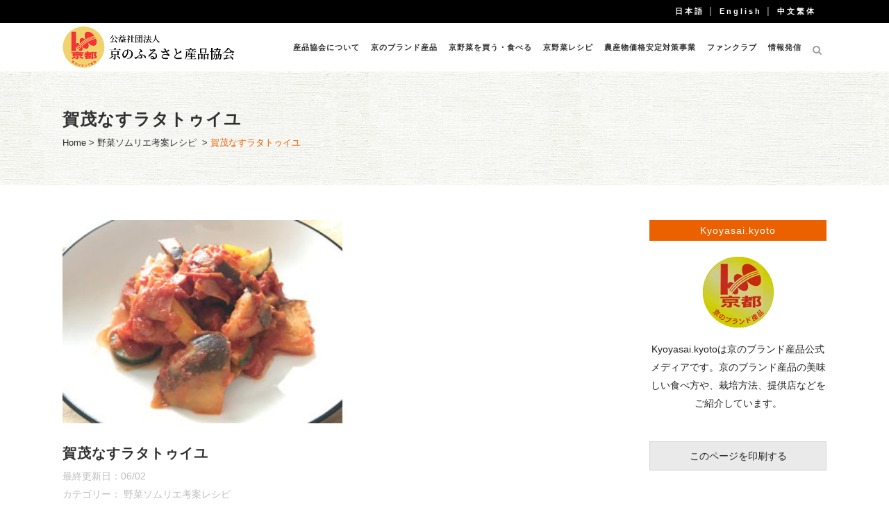

--- FILE ---
content_type: text/html; charset=UTF-8
request_url: https://kyoyasai.kyoto/2022/06/20451
body_size: 467700
content:
<!DOCTYPE html>
<html lang="ja"
	itemscope 
	itemtype="http://schema.org/Article" 
	prefix="og: http://ogp.me/ns#" >
<head>
	<meta charset="UTF-8" />
	
	<title>賀茂なすラタトゥイユ | 京野菜 kyoyasai.kyoto</title>

	
			
						<meta name="viewport" content="width=device-width,initial-scale=1,user-scalable=no">
		
	<link rel="profile" href="https://gmpg.org/xfn/11" />
	<link rel="pingback" href="https://kyoyasai.kyoto/xmlrpc.php" />
	<link rel="shortcut icon" type="image/x-icon" href="https://kyoyasai.kyoto/wp-content/uploads/2017/07/favicon-1.ico">
	<link rel="apple-touch-icon" href="https://kyoyasai.kyoto/wp-content/uploads/2017/07/favicon-1.ico"/>
	<link href="https://maxcdn.bootstrapcdn.com/font-awesome/4.7.0/css/font-awesome.min.css" rel="stylesheet" integrity="sha384-wvfXpqpZZVQGK6TAh5PVlGOfQNHSoD2xbE+QkPxCAFlNEevoEH3Sl0sibVcOQVnN" crossorigin="anonymous">
	<link rel="stylesheet" href="https://kyoyasai.kyoto/wp-content/themes/bridge/css/magnific-popup.css">

<!--店舗検索-->


<link href='//fonts.googleapis.com/css?family=Raleway:100,200,300,400,500,600,700,800,900,300italic,400italic' rel='stylesheet' type='text/css'>
<script type="application/javascript">var QodeAjaxUrl = "https://kyoyasai.kyoto/wp-admin/admin-ajax.php"</script>
<!-- All in One SEO Pack 2.7.3 by Michael Torbert of Semper Fi Web Design[153,193] -->
<link rel="canonical" href="https://kyoyasai.kyoto/2022/06/20451" />
<meta property="og:title" content="賀茂なすラタトゥイユ | 京野菜 kyoyasai.kyoto" />
<meta property="og:type" content="article" />
<meta property="og:url" content="https://kyoyasai.kyoto/2022/06/20451" />
<meta property="og:image" content="https://kyoyasai.kyoto/wp-content/uploads/2022/06/kamonasu06.jpg" />
<meta property="og:site_name" content="京野菜 kyoyasai.kyoto" />
<meta property="og:description" content="トマトソースをまとった柔らか賀茂なすをご賞味ください。 具だくさんでお子様も大満足。 材料（４人分） 賀茂なす … １コ ズッキーニ … １/２本 たまねぎ … １/２コ パプリカ（黄） … １/２コ にんにく … １片 スライスベーコン … ５０ｇ トマトピューレ … ４００ｇ コンソメ顆粒 … 小さじ１ オリーブオイル … 大さじ２ 塩 … ひとつまみ 粉チーズ … 小さじ１ 作り方 賀茂なすは２cm厚さのいちょう切り、ズッキーニは１cm厚さの半月切り、たまねぎとパプリカはそれぞれ薄切りにします。 にんにくは芽を取って薄切りにし、スライスベーコンは１cm幅に切ります。 フライパンにオリーブオイルを入れ、にんにくを入れて弱火にかけます。 にんにくの色が変われば、賀茂なすを入れて柔らかくなるまで加熱します。 パプリカ、たまねぎ、スライスベーコンを入れ、塩をひとつまみ振って３分程度炒めます。 コンソメとトマトピューレ、粉チーズを入れて混ぜ合わせ、フタをして５分程度煮込みます。" />
<meta property="article:published_time" content="2022-06-02T01:21:57Z" />
<meta property="article:modified_time" content="2024-02-02T04:18:15Z" />
<meta name="twitter:card" content="summary_large_image" />
<meta name="twitter:title" content="賀茂なすラタトゥイユ | 京野菜 kyoyasai.kyoto" />
<meta name="twitter:description" content="トマトソースをまとった柔らか賀茂なすをご賞味ください。 具だくさんでお子様も大満足。 材料（４人分） 賀茂なす … １コ ズッキーニ … １/２本 たまねぎ … １/２コ パプリカ（黄） … １/２コ にんにく … １片 スライスベーコン … ５０ｇ トマトピューレ … ４００ｇ コンソメ顆粒 … 小さじ１ オリーブオイル … 大さじ２ 塩 … ひとつまみ 粉チーズ … 小さじ１ 作り方 賀茂なすは２cm厚さのいちょう切り、ズッキーニは１cm厚さの半月切り、たまねぎとパプリカはそれぞれ薄切りにします。 にんにくは芽を取って薄切りにし、スライスベーコンは１cm幅に切ります。 フライパンにオリーブオイルを入れ、にんにくを入れて弱火にかけます。 にんにくの色が変われば、賀茂なすを入れて柔らかくなるまで加熱します。 パプリカ、たまねぎ、スライスベーコンを入れ、塩をひとつまみ振って３分程度炒めます。 コンソメとトマトピューレ、粉チーズを入れて混ぜ合わせ、フタをして５分程度煮込みます。" />
<meta name="twitter:image" content="https://kyoyasai.kyoto/wp-content/uploads/2022/06/kamonasu06.jpg" />
<meta itemprop="image" content="https://kyoyasai.kyoto/wp-content/uploads/2022/06/kamonasu06.jpg" />
			<script type="text/javascript" >
				window.ga=window.ga||function(){(ga.q=ga.q||[]).push(arguments)};ga.l=+new Date;
				ga('create', 'UA-106081534-1', 'auto');
				// Plugins
				
				ga('send', 'pageview');
			</script>
			<script async src="https://www.google-analytics.com/analytics.js"></script>
			<!-- /all in one seo pack -->
<link rel='dns-prefetch' href='//www.google.com' />
<link rel='dns-prefetch' href='//maps.googleapis.com' />
<link rel='dns-prefetch' href='//s.w.org' />
<link rel="alternate" type="application/rss+xml" title="京野菜 kyoyasai.kyoto &raquo; フィード" href="https://kyoyasai.kyoto/feed" />
<link rel="alternate" type="application/rss+xml" title="京野菜 kyoyasai.kyoto &raquo; コメントフィード" href="https://kyoyasai.kyoto/comments/feed" />
<link rel="alternate" type="application/rss+xml" title="京野菜 kyoyasai.kyoto &raquo; 賀茂なすラタトゥイユ のコメントのフィード" href="https://kyoyasai.kyoto/2022/06/20451/feed" />
		<script type="text/javascript">
			window._wpemojiSettings = {"baseUrl":"https:\/\/s.w.org\/images\/core\/emoji\/2.3\/72x72\/","ext":".png","svgUrl":"https:\/\/s.w.org\/images\/core\/emoji\/2.3\/svg\/","svgExt":".svg","source":{"concatemoji":"https:\/\/kyoyasai.kyoto\/wp-includes\/js\/wp-emoji-release.min.js?ver=4.8"}};
			!function(a,b,c){function d(a){var b,c,d,e,f=String.fromCharCode;if(!k||!k.fillText)return!1;switch(k.clearRect(0,0,j.width,j.height),k.textBaseline="top",k.font="600 32px Arial",a){case"flag":return k.fillText(f(55356,56826,55356,56819),0,0),b=j.toDataURL(),k.clearRect(0,0,j.width,j.height),k.fillText(f(55356,56826,8203,55356,56819),0,0),c=j.toDataURL(),b===c&&(k.clearRect(0,0,j.width,j.height),k.fillText(f(55356,57332,56128,56423,56128,56418,56128,56421,56128,56430,56128,56423,56128,56447),0,0),b=j.toDataURL(),k.clearRect(0,0,j.width,j.height),k.fillText(f(55356,57332,8203,56128,56423,8203,56128,56418,8203,56128,56421,8203,56128,56430,8203,56128,56423,8203,56128,56447),0,0),c=j.toDataURL(),b!==c);case"emoji4":return k.fillText(f(55358,56794,8205,9794,65039),0,0),d=j.toDataURL(),k.clearRect(0,0,j.width,j.height),k.fillText(f(55358,56794,8203,9794,65039),0,0),e=j.toDataURL(),d!==e}return!1}function e(a){var c=b.createElement("script");c.src=a,c.defer=c.type="text/javascript",b.getElementsByTagName("head")[0].appendChild(c)}var f,g,h,i,j=b.createElement("canvas"),k=j.getContext&&j.getContext("2d");for(i=Array("flag","emoji4"),c.supports={everything:!0,everythingExceptFlag:!0},h=0;h<i.length;h++)c.supports[i[h]]=d(i[h]),c.supports.everything=c.supports.everything&&c.supports[i[h]],"flag"!==i[h]&&(c.supports.everythingExceptFlag=c.supports.everythingExceptFlag&&c.supports[i[h]]);c.supports.everythingExceptFlag=c.supports.everythingExceptFlag&&!c.supports.flag,c.DOMReady=!1,c.readyCallback=function(){c.DOMReady=!0},c.supports.everything||(g=function(){c.readyCallback()},b.addEventListener?(b.addEventListener("DOMContentLoaded",g,!1),a.addEventListener("load",g,!1)):(a.attachEvent("onload",g),b.attachEvent("onreadystatechange",function(){"complete"===b.readyState&&c.readyCallback()})),f=c.source||{},f.concatemoji?e(f.concatemoji):f.wpemoji&&f.twemoji&&(e(f.twemoji),e(f.wpemoji)))}(window,document,window._wpemojiSettings);
		</script>
		<style type="text/css">
img.wp-smiley,
img.emoji {
	display: inline !important;
	border: none !important;
	box-shadow: none !important;
	height: 1em !important;
	width: 1em !important;
	margin: 0 .07em !important;
	vertical-align: -0.1em !important;
	background: none !important;
	padding: 0 !important;
}
</style>
<link rel='stylesheet' id='layerslider-css'  href='https://kyoyasai.kyoto/wp-content/plugins/LayerSlider/static/layerslider/css/layerslider.css?ver=6.5.1' type='text/css' media='all' />
<link rel='stylesheet' id='contact-form-7-css'  href='https://kyoyasai.kyoto/wp-content/plugins/contact-form-7/includes/css/styles.css?ver=5.0.3' type='text/css' media='all' />
<link rel='stylesheet' id='js_composer_front-css'  href='https://kyoyasai.kyoto/wp-content/plugins/js_composer/assets/css/js_composer.min.css?ver=5.1.1' type='text/css' media='all' />
<link rel='stylesheet' id='wordpress-popular-posts-css-css'  href='https://kyoyasai.kyoto/wp-content/plugins/wordpress-popular-posts/public/css/wpp.css?ver=4.1.2' type='text/css' media='all' />
<link rel='stylesheet' id='default_style-css'  href='https://kyoyasai.kyoto/wp-content/themes/bridge/style.css?ver=4.8' type='text/css' media='all' />
<link rel='stylesheet' id='qode_font_awesome-css'  href='https://kyoyasai.kyoto/wp-content/themes/bridge/css/font-awesome/css/font-awesome.min.css?ver=4.8' type='text/css' media='all' />
<link rel='stylesheet' id='qode_font_elegant-css'  href='https://kyoyasai.kyoto/wp-content/themes/bridge/css/elegant-icons/style.min.css?ver=4.8' type='text/css' media='all' />
<link rel='stylesheet' id='qode_linea_icons-css'  href='https://kyoyasai.kyoto/wp-content/themes/bridge/css/linea-icons/style.css?ver=4.8' type='text/css' media='all' />
<link rel='stylesheet' id='stylesheet-css'  href='https://kyoyasai.kyoto/wp-content/themes/bridge/css/stylesheet.min.css?ver=4.8' type='text/css' media='all' />
<link rel='stylesheet' id='qode_print-css'  href='https://kyoyasai.kyoto/wp-content/themes/bridge/css/print.css?ver=4.8' type='text/css' media='all' />
<link rel='stylesheet' id='mac_stylesheet-css'  href='https://kyoyasai.kyoto/wp-content/themes/bridge/css/mac_stylesheet.css?ver=4.8' type='text/css' media='all' />
<link rel='stylesheet' id='webkit-css'  href='https://kyoyasai.kyoto/wp-content/themes/bridge/css/webkit_stylesheet.css?ver=4.8' type='text/css' media='all' />
<link rel='stylesheet' id='style_dynamic-css'  href='https://kyoyasai.kyoto/wp-content/themes/bridge/css/style_dynamic.php?ver=4.8' type='text/css' media='all' />
<link rel='stylesheet' id='responsive-css'  href='https://kyoyasai.kyoto/wp-content/themes/bridge/css/responsive.min.css?ver=4.8' type='text/css' media='all' />
<link rel='stylesheet' id='style_dynamic_responsive-css'  href='https://kyoyasai.kyoto/wp-content/themes/bridge/css/style_dynamic_responsive.php?ver=4.8' type='text/css' media='all' />
<link rel='stylesheet' id='custom_css-css'  href='https://kyoyasai.kyoto/wp-content/themes/bridge/css/custom_css.php?ver=4.8' type='text/css' media='all' />
<link rel='stylesheet' id='popup-maker-site-css'  href='https://kyoyasai.kyoto/wp-content/plugins/popup-maker/assets/css/site.min.css?ver=1.7.29' type='text/css' media='all' />
<style id='popup-maker-site-inline-css' type='text/css'>
/* Popup Google Fonts */
@import url('//fonts.googleapis.com/css?family=Acme|Montserrat');

/* Popup Theme 11: Framed Border */
.pum-theme-11, .pum-theme-framed-border { background-color: rgba( 255, 255, 255, 0.50 ) } 
.pum-theme-11 .pum-container, .pum-theme-framed-border .pum-container { padding: 18px; border-radius: 0px; border: 20px outset #dd3333; box-shadow: 1px 1px 3px 0px rgba( 2, 2, 2, 0.97 ) inset; background-color: rgba( 255, 251, 239, 1.00 ) } 
.pum-theme-11 .pum-title, .pum-theme-framed-border .pum-title { color: #000000; text-align: left; text-shadow: 0px 0px 0px rgba( 2, 2, 2, 0.23 ); font-family: inherit; font-size: 32px; line-height: 36px } 
.pum-theme-11 .pum-content, .pum-theme-framed-border .pum-content { color: #2d2d2d; font-family: inherit } 
.pum-theme-11 .pum-content + .pum-close, .pum-theme-framed-border .pum-content + .pum-close { height: 20px; width: 20px; left: auto; right: -20px; bottom: auto; top: -20px; padding: 0px; color: #ffffff; font-family: Acme; font-size: 20px; line-height: 20px; border: 1px none #ffffff; border-radius: 0px; box-shadow: 0px 0px 0px 0px rgba( 2, 2, 2, 0.23 ); text-shadow: 0px 0px 0px rgba( 0, 0, 0, 0.23 ); background-color: rgba( 0, 0, 0, 0.55 ) } 

/* Popup Theme 10: Cutting Edge */
.pum-theme-10, .pum-theme-cutting-edge { background-color: rgba( 0, 0, 0, 0.50 ) } 
.pum-theme-10 .pum-container, .pum-theme-cutting-edge .pum-container { padding: 18px; border-radius: 0px; border: 1px none #000000; box-shadow: 0px 10px 25px 0px rgba( 2, 2, 2, 0.50 ); background-color: rgba( 255, 255, 255, 1.00 ) } 
.pum-theme-10 .pum-title, .pum-theme-cutting-edge .pum-title { color: #ffffff; text-align: left; text-shadow: 0px 0px 0px rgba( 2, 2, 2, 0.23 ); font-family: Sans-Serif; font-size: 8px; line-height: 8px } 
.pum-theme-10 .pum-content, .pum-theme-cutting-edge .pum-content { color: #ffffff; font-family: inherit } 
.pum-theme-10 .pum-content + .pum-close, .pum-theme-cutting-edge .pum-content + .pum-close { height: 28px; width: 28px; left: auto; right: 0px; bottom: auto; top: 0px; padding: 0px; color: #000000; font-family: inherit; font-size: 32px; line-height: 24px; border: 1px none #ffffff; border-radius: 0px; box-shadow: -1px 1px 1px 0px rgba( 2, 2, 2, 0.10 ); text-shadow: -1px 1px 1px rgba( 0, 0, 0, 0.10 ); background-color: rgba( 255, 255, 255, 1.00 ) } 

/* Popup Theme 9: Hello Box */
.pum-theme-9, .pum-theme-hello-box { background-color: rgba( 0, 0, 0, 0.75 ) } 
.pum-theme-9 .pum-container, .pum-theme-hello-box .pum-container { padding: 30px; border-radius: 80px; border: 14px solid #81d742; box-shadow: 0px 0px 0px 0px rgba( 2, 2, 2, 0.00 ); background-color: rgba( 255, 255, 255, 1.00 ) } 
.pum-theme-9 .pum-title, .pum-theme-hello-box .pum-title { color: #2d2d2d; text-align: left; text-shadow: 0px 0px 0px rgba( 2, 2, 2, 0.23 ); font-family: Montserrat; font-size: 32px; line-height: 36px } 
.pum-theme-9 .pum-content, .pum-theme-hello-box .pum-content { color: #2d2d2d; font-family: inherit } 
.pum-theme-9 .pum-content + .pum-close, .pum-theme-hello-box .pum-content + .pum-close { height: auto; width: auto; left: auto; right: -30px; bottom: auto; top: -30px; padding: 0px; color: #2d2d2d; font-family: inherit; font-size: 32px; line-height: 28px; border: 1px none #ffffff; border-radius: 28px; box-shadow: 0px 0px 0px 0px rgba( 2, 2, 2, 0.23 ); text-shadow: 0px 0px 0px rgba( 0, 0, 0, 0.23 ); background-color: rgba( 255, 255, 255, 1.00 ) } 

/* Popup Theme 8: Enterprise Blue */
.pum-theme-8, .pum-theme-enterprise-blue { background-color: rgba( 0, 0, 0, 0.70 ) } 
.pum-theme-8 .pum-container, .pum-theme-enterprise-blue .pum-container { padding: 28px; border-radius: 5px; border: 1px none #000000; box-shadow: 0px 10px 25px 4px rgba( 2, 2, 2, 0.50 ); background-color: rgba( 255, 255, 255, 1.00 ) } 
.pum-theme-8 .pum-title, .pum-theme-enterprise-blue .pum-title { color: #315b7c; text-align: left; text-shadow: 0px 0px 0px rgba( 2, 2, 2, 0.23 ); font-family: inherit; font-size: 34px; line-height: 36px } 
.pum-theme-8 .pum-content, .pum-theme-enterprise-blue .pum-content { color: #2d2d2d; font-family: inherit } 
.pum-theme-8 .pum-content + .pum-close, .pum-theme-enterprise-blue .pum-content + .pum-close { height: 28px; width: 28px; left: auto; right: 8px; bottom: auto; top: 8px; padding: 4px; color: #ffffff; font-family: inherit; font-size: 20px; line-height: 20px; border: 1px none #ffffff; border-radius: 42px; box-shadow: 0px 0px 0px 0px rgba( 2, 2, 2, 0.23 ); text-shadow: 0px 0px 0px rgba( 0, 0, 0, 0.23 ); background-color: rgba( 49, 91, 124, 1.00 ) } 

/* Popup Theme 7: Light Box */
.pum-theme-7, .pum-theme-lightbox { background-color: rgba( 0, 0, 0, 0.60 ) } 
.pum-theme-7 .pum-container, .pum-theme-lightbox .pum-container { padding: 18px; border-radius: 3px; border: 8px solid #000000; box-shadow: 0px 0px 30px 0px rgba( 2, 2, 2, 1.00 ); background-color: rgba( 255, 255, 255, 1.00 ) } 
.pum-theme-7 .pum-title, .pum-theme-lightbox .pum-title { color: #000000; text-align: left; text-shadow: 0px 0px 0px rgba( 2, 2, 2, 0.23 ); font-family: inherit; font-size: 32px; line-height: 36px } 
.pum-theme-7 .pum-content, .pum-theme-lightbox .pum-content { color: #000000; font-family: inherit } 
.pum-theme-7 .pum-content + .pum-close, .pum-theme-lightbox .pum-content + .pum-close { height: 30px; width: 30px; left: auto; right: -24px; bottom: auto; top: -24px; padding: 0px; color: #ffffff; font-family: inherit; font-size: 24px; line-height: 26px; border: 2px solid #ffffff; border-radius: 30px; box-shadow: 0px 0px 15px 1px rgba( 2, 2, 2, 0.75 ); text-shadow: 0px 0px 0px rgba( 0, 0, 0, 0.23 ); background-color: rgba( 0, 0, 0, 1.00 ) } 

/* Popup Theme 6: Default Theme */
.pum-theme-6, .pum-theme-default-theme { background-color: rgba( 255, 255, 255, 1.00 ) } 
.pum-theme-6 .pum-container, .pum-theme-default-theme .pum-container { padding: 18px; border-radius: 0px; border: 1px none #000000; box-shadow: 1px 1px 3px 0px rgba( 2, 2, 2, 0.23 ); background-color: rgba( 249, 249, 249, 1.00 ) } 
.pum-theme-6 .pum-title, .pum-theme-default-theme .pum-title { color: #000000; text-align: left; text-shadow: 0px 0px 0px rgba( 2, 2, 2, 0.23 ); font-family: inherit; font-weight: inherit; font-size: 32px; font-style: normal; line-height: 36px } 
.pum-theme-6 .pum-content, .pum-theme-default-theme .pum-content { color: #8c8c8c; font-family: inherit; font-weight: inherit; font-style: normal } 
.pum-theme-6 .pum-content + .pum-close, .pum-theme-default-theme .pum-content + .pum-close { height: auto; width: auto; left: auto; right: 0px; bottom: auto; top: 0px; padding: 8px; color: #ffffff; font-family: inherit; font-weight: inherit; font-size: 12px; font-style: normal; line-height: 14px; border: 1px none #ffffff; border-radius: 0px; box-shadow: 0px 0px 0px 0px rgba( 2, 2, 2, 0.23 ); text-shadow: 0px 0px 0px rgba( 0, 0, 0, 0.23 ); background-color: rgba( 0, 183, 205, 1.00 ) } 

/* Popup Theme 16454: Framed Border */
.pum-theme-16454, .pum-theme-framed-border-2 { background-color: rgba( 255, 255, 255, 0.50 ) } 
.pum-theme-16454 .pum-container, .pum-theme-framed-border-2 .pum-container { padding: 18px; border-radius: 0px; border: 20px outset #dd3333; box-shadow: 1px 1px 3px 0px rgba( 2, 2, 2, 0.97 ) inset; background-color: rgba( 255, 251, 239, 1.00 ) } 
.pum-theme-16454 .pum-title, .pum-theme-framed-border-2 .pum-title { color: #000000; text-align: left; text-shadow: 0px 0px 0px rgba( 2, 2, 2, 0.23 ); font-family: inherit; font-size: 32px; line-height: 36px } 
.pum-theme-16454 .pum-content, .pum-theme-framed-border-2 .pum-content { color: #2d2d2d; font-family: inherit } 
.pum-theme-16454 .pum-content + .pum-close, .pum-theme-framed-border-2 .pum-content + .pum-close { height: 20px; width: 20px; left: auto; right: -20px; bottom: auto; top: -20px; padding: 0px; color: #ffffff; font-family: Acme; font-size: 20px; line-height: 20px; border: 1px none #ffffff; border-radius: 0px; box-shadow: 0px 0px 0px 0px rgba( 2, 2, 2, 0.23 ); text-shadow: 0px 0px 0px rgba( 0, 0, 0, 0.23 ); background-color: rgba( 0, 0, 0, 0.55 ) } 

/* Popup Theme 16453: Cutting Edge */
.pum-theme-16453, .pum-theme-cutting-edge-2 { background-color: rgba( 0, 0, 0, 0.50 ) } 
.pum-theme-16453 .pum-container, .pum-theme-cutting-edge-2 .pum-container { padding: 18px; border-radius: 0px; border: 1px none #000000; box-shadow: 0px 10px 25px 0px rgba( 2, 2, 2, 0.50 ); background-color: rgba( 255, 255, 255, 1.00 ) } 
.pum-theme-16453 .pum-title, .pum-theme-cutting-edge-2 .pum-title { color: #ffffff; text-align: left; text-shadow: 0px 0px 0px rgba( 2, 2, 2, 0.23 ); font-family: Sans-Serif; font-size: 8px; line-height: 8px } 
.pum-theme-16453 .pum-content, .pum-theme-cutting-edge-2 .pum-content { color: #ffffff; font-family: inherit } 
.pum-theme-16453 .pum-content + .pum-close, .pum-theme-cutting-edge-2 .pum-content + .pum-close { height: 30px; width: 30px; left: auto; right: 0px; bottom: auto; top: 0px; padding: 0px; color: #000000; font-family: inherit; font-size: 32px; line-height: 24px; border: 1px none #ffffff; border-radius: 0px; box-shadow: -1px 1px 1px 0px rgba( 2, 2, 2, 0.10 ); text-shadow: -1px 1px 1px rgba( 0, 0, 0, 0.10 ) } 

/* Popup Theme 16452: Hello Box */
.pum-theme-16452, .pum-theme-hello-box-2 { background-color: rgba( 0, 0, 0, 0.75 ) } 
.pum-theme-16452 .pum-container, .pum-theme-hello-box-2 .pum-container { padding: 30px; border-radius: 80px; border: 14px solid #81d742; box-shadow: 0px 0px 0px 0px rgba( 2, 2, 2, 0.00 ); background-color: rgba( 255, 255, 255, 1.00 ) } 
.pum-theme-16452 .pum-title, .pum-theme-hello-box-2 .pum-title { color: #2d2d2d; text-align: left; text-shadow: 0px 0px 0px rgba( 2, 2, 2, 0.23 ); font-family: Montserrat; font-size: 32px; line-height: 36px } 
.pum-theme-16452 .pum-content, .pum-theme-hello-box-2 .pum-content { color: #2d2d2d; font-family: inherit } 
.pum-theme-16452 .pum-content + .pum-close, .pum-theme-hello-box-2 .pum-content + .pum-close { height: auto; width: auto; left: auto; right: -30px; bottom: auto; top: -30px; padding: 0px; color: #2d2d2d; font-family: inherit; font-size: 32px; line-height: 28px; border: 1px none #ffffff; border-radius: 28px; box-shadow: 0px 0px 0px 0px rgba( 2, 2, 2, 0.23 ); text-shadow: 0px 0px 0px rgba( 0, 0, 0, 0.23 ); background-color: rgba( 255, 255, 255, 1.00 ) } 

/* Popup Theme 16451: Enterprise Blue */
.pum-theme-16451, .pum-theme-enterprise-blue-2 { background-color: rgba( 0, 0, 0, 0.70 ) } 
.pum-theme-16451 .pum-container, .pum-theme-enterprise-blue-2 .pum-container { padding: 28px; border-radius: 5px; border: 1px none #000000; box-shadow: 0px 10px 25px 4px rgba( 2, 2, 2, 0.50 ); background-color: rgba( 255, 255, 255, 1.00 ) } 
.pum-theme-16451 .pum-title, .pum-theme-enterprise-blue-2 .pum-title { color: #315b7c; text-align: left; text-shadow: 0px 0px 0px rgba( 2, 2, 2, 0.23 ); font-family: inherit; font-size: 34px; line-height: 36px } 
.pum-theme-16451 .pum-content, .pum-theme-enterprise-blue-2 .pum-content { color: #2d2d2d; font-family: inherit } 
.pum-theme-16451 .pum-content + .pum-close, .pum-theme-enterprise-blue-2 .pum-content + .pum-close { height: 28px; width: 28px; left: auto; right: 8px; bottom: auto; top: 8px; padding: 4px; color: #ffffff; font-family: inherit; font-size: 20px; line-height: 20px; border: 1px none #ffffff; border-radius: 42px; box-shadow: 0px 0px 0px 0px rgba( 2, 2, 2, 0.23 ); text-shadow: 0px 0px 0px rgba( 0, 0, 0, 0.23 ); background-color: rgba( 49, 91, 124, 1.00 ) } 

/* Popup Theme 16450: Light Box */
.pum-theme-16450, .pum-theme-lightbox-2 { background-color: rgba( 0, 0, 0, 0.60 ) } 
.pum-theme-16450 .pum-container, .pum-theme-lightbox-2 .pum-container { padding: 18px; border-radius: 3px; border: 8px solid #000000; box-shadow: 0px 0px 30px 0px rgba( 2, 2, 2, 1.00 ); background-color: rgba( 255, 255, 255, 1.00 ) } 
.pum-theme-16450 .pum-title, .pum-theme-lightbox-2 .pum-title { color: #000000; text-align: left; text-shadow: 0px 0px 0px rgba( 2, 2, 2, 0.23 ); font-family: inherit; font-size: 0px; line-height: 0px } 
.pum-theme-16450 .pum-content, .pum-theme-lightbox-2 .pum-content { color: #000000; font-family: inherit } 
.pum-theme-16450 .pum-content + .pum-close, .pum-theme-lightbox-2 .pum-content + .pum-close { height: 30px; width: 30px; left: auto; right: -24px; bottom: auto; top: -24px; padding: 0px; color: #ffffff; font-family: inherit; font-size: 24px; line-height: 26px; border: 2px solid #ffffff; border-radius: 30px; box-shadow: 0px 0px 15px 1px rgba( 2, 2, 2, 0.75 ); text-shadow: 0px 0px 0px rgba( 0, 0, 0, 0.23 ); background-color: rgba( 0, 0, 0, 1.00 ) } 

/* Popup Theme 16449: Default Theme */
.pum-theme-16449, .pum-theme-default-theme-2 { background-color: rgba( 10, 10, 0, 0.01 ) } 
.pum-theme-16449 .pum-container, .pum-theme-default-theme-2 .pum-container { padding: Arraypx; border-radius: Arraypx; border: Arraypx Array Array; box-shadow: Arraypx Arraypx Arraypx Arraypx rgba( 10, 10, 0, 0.01 ); background-color: rgba( 10, 10, 0, 0.01 ) } 
.pum-theme-16449 .pum-title, .pum-theme-default-theme-2 .pum-title { color: Array; text-align: Array; text-shadow: Arraypx Arraypx Arraypx rgba( 10, 10, 0, 0.01 ); font-family: Array; font-weight: Array; font-size: Arraypx; font-style: Array; line-height: Arraypx } 
.pum-theme-16449 .pum-content, .pum-theme-default-theme-2 .pum-content { color: Array; font-family: Array; font-weight: Array; font-style: Array } 
.pum-theme-16449 .pum-content + .pum-close, .pum-theme-default-theme-2 .pum-content + .pum-close { height: Arraypx; width: Arraypx; left: auto; right: auto; bottom: auto; top: auto; padding: Arraypx; color: Array; font-family: Array; font-weight: Array; font-size: Arraypx; font-style: Array; line-height: Arraypx; border: Arraypx Array Array; border-radius: Arraypx; box-shadow: Arraypx Arraypx Arraypx Arraypx rgba( 10, 10, 0, 0.01 ); text-shadow: Arraypx Arraypx Arraypx rgba( 10, 10, 0, 0.01 ); background-color: rgba( 10, 10, 0, 0.01 ) } 

#pum-20248 {z-index: 1999999999}
#pum-20246 {z-index: 1999999999}
#pum-20239 {z-index: 1999999999}
#pum-19391 {z-index: 1999999999}
#pum-18843 {z-index: 1999999999}
#pum-17172 {z-index: 1999999999}
#pum-17050 {z-index: 1999999999}
#pum-17171 {z-index: 1999999999}
#pum-17049 {z-index: 1999999999}
#pum-17047 {z-index: 1999999999}
#pum-17048 {z-index: 1999999999}
#pum-17046 {z-index: 1999999999}
#pum-17170 {z-index: 1999999999}
#pum-17045 {z-index: 1999999999}
#pum-17044 {z-index: 1999999999}
#pum-17043 {z-index: 1999999999}
#pum-17168 {z-index: 1999999999}
#pum-17042 {z-index: 1999999999}
#pum-17167 {z-index: 1999999999}
#pum-17041 {z-index: 1999999999}
#pum-17166 {z-index: 1999999999}
#pum-17040 {z-index: 1999999999}
#pum-17165 {z-index: 1999999999}
#pum-17039 {z-index: 1999999999}
#pum-17038 {z-index: 1999999999}
#pum-17037 {z-index: 1999999999}
#pum-17163 {z-index: 1999999999}
#pum-17035 {z-index: 1999999999}
#pum-17164 {z-index: 1999999999}
#pum-17036 {z-index: 1999999999}
#pum-17034 {z-index: 1999999999}
#pum-17033 {z-index: 1999999999}
#pum-17032 {z-index: 1999999999}
#pum-17031 {z-index: 1999999999}
#pum-17030 {z-index: 1999999999}
#pum-17029 {z-index: 1999999999}
#pum-17028 {z-index: 1999999999}
#pum-17162 {z-index: 1999999999}
#pum-17027 {z-index: 1999999999}
#pum-16987 {z-index: 1999999999}
#pum-17161 {z-index: 1999999999}
#pum-17026 {z-index: 1999999999}
#pum-17160 {z-index: 1999999999}
#pum-17000 {z-index: 1999999999}
#pum-16999 {z-index: 1999999999}
#pum-17023 {z-index: 1999999999}
#pum-16997 {z-index: 1999999999}
#pum-16996 {z-index: 1999999999}
#pum-16995 {z-index: 1999999999}
#pum-16994 {z-index: 1999999999}
#pum-17159 {z-index: 1999999999}
#pum-16993 {z-index: 1999999999}
#pum-17158 {z-index: 1999999999}
#pum-16992 {z-index: 1999999999}
#pum-17157 {z-index: 1999999999}
#pum-16991 {z-index: 1999999999}
#pum-17156 {z-index: 1999999999}
#pum-16990 {z-index: 1999999999}
#pum-17155 {z-index: 1999999999}
#pum-16989 {z-index: 1999999999}
#pum-16988 {z-index: 1999999999}
#pum-17151 {z-index: 1999999999}
#pum-16969 {z-index: 1999999999}
#pum-16985 {z-index: 1999999999}
#pum-16984 {z-index: 1999999999}
#pum-17154 {z-index: 1999999999}
#pum-16983 {z-index: 1999999999}
#pum-17153 {z-index: 1999999999}
#pum-16982 {z-index: 1999999999}
#pum-17152 {z-index: 1999999999}
#pum-16981 {z-index: 1999999999}
#pum-16980 {z-index: 1999999999}
#pum-16979 {z-index: 1999999999}
#pum-17149 {z-index: 1999999999}
#pum-16973 {z-index: 1999999999}
#pum-17148 {z-index: 1999999999}
#pum-16972 {z-index: 1999999999}
#pum-16971 {z-index: 1999999999}
#pum-17147 {z-index: 1999999999}
#pum-16970 {z-index: 1999999999}
#pum-17150 {z-index: 1999999999}
#pum-16986 {z-index: 1999999999}
#pum-17146 {z-index: 1999999999}
#pum-16965 {z-index: 1999999999}
#pum-16957 {z-index: 1999999999}
#pum-16713 {z-index: 1999999999}

</style>
<link rel='stylesheet' id='childstyle-css'  href='https://kyoyasai.kyoto/wp-content/themes/bridge-child/style.css?200117&#038;ver=4.8' type='text/css' media='all' />
<script type='text/javascript'>
/* <![CDATA[ */
var LS_Meta = {"v":"6.5.1"};
/* ]]> */
</script>
<script type='text/javascript' data-cfasync="false" src='https://kyoyasai.kyoto/wp-content/plugins/LayerSlider/static/layerslider/js/greensock.js?ver=1.19.0'></script>
<script type='text/javascript' src='https://kyoyasai.kyoto/wp-includes/js/jquery/jquery.js?ver=1.12.4'></script>
<script type='text/javascript' src='https://kyoyasai.kyoto/wp-includes/js/jquery/jquery-migrate.min.js?ver=1.4.1'></script>
<script type='text/javascript' data-cfasync="false" src='https://kyoyasai.kyoto/wp-content/plugins/LayerSlider/static/layerslider/js/layerslider.kreaturamedia.jquery.js?ver=6.5.1'></script>
<script type='text/javascript' data-cfasync="false" src='https://kyoyasai.kyoto/wp-content/plugins/LayerSlider/static/layerslider/js/layerslider.transitions.js?ver=6.5.1'></script>
<script type='text/javascript'>
/* <![CDATA[ */
var wpp_params = {"sampling_active":"0","sampling_rate":"100","ajax_url":"https:\/\/kyoyasai.kyoto\/wp-json\/wordpress-popular-posts\/v1\/popular-posts\/","action":"update_views_ajax","ID":"20451","token":"369e56e46b","debug":""};
/* ]]> */
</script>
<script type='text/javascript' src='https://kyoyasai.kyoto/wp-content/plugins/wordpress-popular-posts/public/js/wpp-4.1.0.min.js?ver=4.1.2'></script>
<meta name="generator" content="Powered by LayerSlider 6.5.1 - Multi-Purpose, Responsive, Parallax, Mobile-Friendly Slider Plugin for WordPress." />
<!-- LayerSlider updates and docs at: https://layerslider.kreaturamedia.com -->
<link rel='https://api.w.org/' href='https://kyoyasai.kyoto/wp-json/' />
<link rel="EditURI" type="application/rsd+xml" title="RSD" href="https://kyoyasai.kyoto/xmlrpc.php?rsd" />
<link rel="wlwmanifest" type="application/wlwmanifest+xml" href="https://kyoyasai.kyoto/wp-includes/wlwmanifest.xml" /> 
<link rel='prev' title='「野菜ソムリエ考案レシピ」大黒本しめじをアップしました' href='https://kyoyasai.kyoto/2022/05/20387' />
<link rel='next' title='カモカモステーキ葱塩ダレ' href='https://kyoyasai.kyoto/2022/06/20453' />
<meta name="generator" content="WordPress 4.8" />
<link rel='shortlink' href='https://kyoyasai.kyoto/?p=20451' />
<link rel="alternate" type="application/json+oembed" href="https://kyoyasai.kyoto/wp-json/oembed/1.0/embed?url=https%3A%2F%2Fkyoyasai.kyoto%2F2022%2F06%2F20451" />
<link rel="alternate" type="text/xml+oembed" href="https://kyoyasai.kyoto/wp-json/oembed/1.0/embed?url=https%3A%2F%2Fkyoyasai.kyoto%2F2022%2F06%2F20451&#038;format=xml" />
<meta name="generator" content="Powered by Visual Composer - drag and drop page builder for WordPress."/>
<!--[if lte IE 9]><link rel="stylesheet" type="text/css" href="https://kyoyasai.kyoto/wp-content/plugins/js_composer/assets/css/vc_lte_ie9.min.css" media="screen"><![endif]--><noscript><style type="text/css"> .wpb_animate_when_almost_visible { opacity: 1; }</style></noscript></head>

<body class="post-template-default single single-post postid-20451 single-format-standard  qode-child-theme-ver-1.0.0 qode-theme-ver-11.1 qode-theme-bridge wpb-js-composer js-comp-ver-5.1.1 vc_responsive" itemscope itemtype="https://schema.org/WebPage">
	<div id="fb-root"></div>
	<script>(function(d, s, id) {
	  var js, fjs = d.getElementsByTagName(s)[0];
	  if (d.getElementById(id)) return;
	  js = d.createElement(s); js.id = id;
	  js.src = "//connect.facebook.net/ja_JP/sdk.js#xfbml=1&version=v2.10&appId=1589681684605041";
	  fjs.parentNode.insertBefore(js, fjs);
	}(document, 'script', 'facebook-jssdk'));</script>
						<div class="wrapper">
	<div class="wrapper_inner">
	<!-- Google Analytics start -->
			<script>
			var _gaq = _gaq || [];
			_gaq.push(['_setAccount', 'UA-49621511-1']);
			_gaq.push(['_trackPageview']);

			(function() {
				var ga = document.createElement('script'); ga.type = 'text/javascript'; ga.async = true;
				ga.src = ('https:' == document.location.protocol ? 'https://ssl' : 'https://www') + '.google-analytics.com/ga.js';
				var s = document.getElementsByTagName('script')[0]; s.parentNode.insertBefore(ga, s);
			})();
		</script>
		<!-- Google Analytics end -->

	


<header class=" has_top scroll_top  stick scrolled_not_transparent page_header">
    <div class="header_inner clearfix">

	
					<form role="search" id="searchform" action="https://kyoyasai.kyoto/" class="qode_search_form" method="get">
									<div class="container">
					<div class="container_inner clearfix">
				
                <i class="qode_icon_font_awesome fa fa-search qode_icon_in_search" ></i>				<input type="text" placeholder="Search" name="s" class="qode_search_field" autocomplete="off" />
				<input type="submit" value="Search" />

				<div class="qode_search_close">
					<a href="#">
                        <i class="qode_icon_font_awesome fa fa-times qode_icon_in_search" ></i>					</a>
				</div>
										</div>
					</div>
							</form>
		
		<div class="header_top_bottom_holder">
			<div class="header_top clearfix" style='background-color:rgba(0, 0, 0, 1);' >
							<div class="container">
					<div class="container_inner clearfix">
                    								<div class="left">
						<div class="inner">
												</div>
					</div>
					<div class="right">
						<div class="inner">
						<div class="header-widget widget_text header-right-widget">			<div class="textwidget"><p><a href="https://kyoyasai.kyoto">日本語</a> │ <a href="https://kyoyasai.kyoto/eng/">English</a> │ <a href="https://kyoyasai.kyoto/chn/">中文繁体</a></p>
</div>
		</div>						</div>
					</div>
				                    					</div>
				</div>
					</div>
		<div class="header_bottom clearfix" style=' background-color:rgba(255, 255, 255, 1);' >
		    				<div class="container">
					<div class="container_inner clearfix">
                    			                					<div class="header_inner_left">
                        													<div class="mobile_menu_button">
                                <span>
                                    <i class="qode_icon_font_awesome fa fa-bars " ></i>                                </span>
                            </div>
												<div class="logo_wrapper">
                            							<div class="q_logo">
								<a itemprop="url" href="https://kyoyasai.kyoto/">
									<img itemprop="image" class="normal" src="https://kyoyasai.kyoto/wp-content/uploads/2025/02/top_rogo.png" alt="Logo"/>
									<img itemprop="image" class="light" src="https://kyoyasai.kyoto/wp-content/uploads/2025/02/top_rogo_w.png" alt="Logo"/>
									<img itemprop="image" class="dark" src="https://kyoyasai.kyoto/wp-content/uploads/2025/02/top_rogo_w.png" alt="Logo"/>
									<img itemprop="image" class="sticky" src="https://kyoyasai.kyoto/wp-content/uploads/2025/02/top_rogo_w.png" alt="Logo"/>
									<img itemprop="image" class="mobile" src="https://kyoyasai.kyoto/wp-content/uploads/2025/02/top_rogo.png" alt="Logo"/>
																	</a>
							</div>
                            						</div>
                                                					</div>
                    					                                                							<div class="header_inner_right">
                                <div class="side_menu_button_wrapper right">
																		                                    <div class="side_menu_button">

																					<a class="search_button search_slides_from_window_top normal" href="javascript:void(0)">
                                                <i class="qode_icon_font_awesome fa fa-search " ></i>											</a>

																					                                                                                                                    </div>
                                </div>
							</div>
						
						
						<nav class="main_menu drop_down right">
						<ul id="menu-home" class=""><li id="nav-menu-item-21824" class="menu-item menu-item-type-post_type menu-item-object-page menu-item-has-children  has_sub narrow"><a href="https://kyoyasai.kyoto/aboutus" class=""><i class="menu_icon blank fa"></i><span>産品協会について</span><span class="plus"></span></a>
<div class="second"><div class="inner"><ul>
	<li id="nav-menu-item-21828" class="menu-item menu-item-type-post_type menu-item-object-page "><a href="https://kyoyasai.kyoto/aboutus/gaiyo" class=""><i class="menu_icon blank fa"></i><span>協会概要</span><span class="plus"></span></a></li>
	<li id="nav-menu-item-21831" class="menu-item menu-item-type-post_type menu-item-object-page "><a href="https://kyoyasai.kyoto/aboutus/soshiki" class=""><i class="menu_icon blank fa"></i><span>組織</span><span class="plus"></span></a></li>
	<li id="nav-menu-item-21832" class="menu-item menu-item-type-post_type menu-item-object-page "><a href="https://kyoyasai.kyoto/aboutus/kyokai_enkaku" class=""><i class="menu_icon blank fa"></i><span>沿革</span><span class="plus"></span></a></li>
	<li id="nav-menu-item-21829" class="menu-item menu-item-type-post_type menu-item-object-page "><a href="https://kyoyasai.kyoto/aboutus/joho" class=""><i class="menu_icon blank fa"></i><span>情報公開</span><span class="plus"></span></a></li>
	<li id="nav-menu-item-21826" class="menu-item menu-item-type-post_type menu-item-object-page "><a href="https://kyoyasai.kyoto/aboutus/kouseiin" class=""><i class="menu_icon blank fa"></i><span>構成員一覧</span><span class="plus"></span></a></li>
	<li id="nav-menu-item-21833" class="menu-item menu-item-type-post_type menu-item-object-page "><a href="https://kyoyasai.kyoto/aboutus/sanjokai" class=""><i class="menu_icon blank fa"></i><span>賛助会員御紹介</span><span class="plus"></span></a></li>
	<li id="nav-menu-item-21830" class="menu-item menu-item-type-post_type menu-item-object-page "><a href="https://kyoyasai.kyoto/aboutus/sanjokai_boshu" class=""><i class="menu_icon blank fa"></i><span>賛助会員募集</span><span class="plus"></span></a></li>
	<li id="nav-menu-item-21825" class="menu-item menu-item-type-post_type menu-item-object-page "><a href="https://kyoyasai.kyoto/aboutus/meister" class=""><i class="menu_icon blank fa"></i><span>京野菜マイスター</span><span class="plus"></span></a></li>
	<li id="nav-menu-item-21827" class="menu-item menu-item-type-post_type menu-item-object-page "><a href="https://kyoyasai.kyoto/aboutus/access" class=""><i class="menu_icon blank fa"></i><span>アクセス</span><span class="plus"></span></a></li>
	<li id="nav-menu-item-21835" class="menu-item menu-item-type-post_type menu-item-object-page "><a href="https://kyoyasai.kyoto/news" class=""><i class="menu_icon blank fa"></i><span>お知らせ</span><span class="plus"></span></a></li>
	<li id="nav-menu-item-21834" class="menu-item menu-item-type-post_type menu-item-object-page "><a href="https://kyoyasai.kyoto/inquiry" class=""><i class="menu_icon blank fa"></i><span>お問い合わせ</span><span class="plus"></span></a></li>
</ul></div></div>
</li>
<li id="nav-menu-item-21836" class="menu-item menu-item-type-custom menu-item-object-custom menu-item-has-children  has_sub narrow"><a href="" class=""><i class="menu_icon blank fa"></i><span>京のブランド産品</span><span class="plus"></span></a>
<div class="second"><div class="inner"><ul>
	<li id="nav-menu-item-17210" class="menu-item menu-item-type-post_type menu-item-object-page "><a href="https://kyoyasai.kyoto/mark" class=""><i class="menu_icon blank fa"></i><span>京マークとは？</span><span class="plus"></span></a></li>
	<li id="nav-menu-item-17211" class="menu-item menu-item-type-post_type menu-item-object-page "><a href="https://kyoyasai.kyoto/details" class=""><i class="menu_icon blank fa"></i><span>品目</span><span class="plus"></span></a></li>
</ul></div></div>
</li>
<li id="nav-menu-item-21837" class="menu-item menu-item-type-custom menu-item-object-custom menu-item-has-children  has_sub narrow"><a href="" class=""><i class="menu_icon blank fa"></i><span>京野菜を買う・食べる</span><span class="plus"></span></a>
<div class="second"><div class="inner"><ul>
	<li id="nav-menu-item-17204" class="menu-item menu-item-type-post_type menu-item-object-page "><a href="https://kyoyasai.kyoto/store" class=""><i class="menu_icon blank fa"></i><span>京野菜取扱店</span><span class="plus"></span></a></li>
	<li id="nav-menu-item-17208" class="menu-item menu-item-type-post_type menu-item-object-page "><a href="https://kyoyasai.kyoto/shop_all" class=""><i class="menu_icon blank fa"></i><span>旬の京野菜提供店</span><span class="plus"></span></a></li>
</ul></div></div>
</li>
<li id="nav-menu-item-17215" class="menu-item menu-item-type-post_type menu-item-object-page  narrow"><a href="https://kyoyasai.kyoto/recipe" class=""><i class="menu_icon blank fa"></i><span>京野菜レシピ</span><span class="plus"></span></a></li>
<li id="nav-menu-item-21838" class="menu-item menu-item-type-post_type menu-item-object-page  narrow"><a href="https://kyoyasai.kyoto/aramashi" class=""><i class="menu_icon blank fa"></i><span>農産物価格安定対策事業</span><span class="plus"></span></a></li>
<li id="nav-menu-item-21845" class="menu-item menu-item-type-custom menu-item-object-custom menu-item-has-children  has_sub narrow"><a href="" class=""><i class="menu_icon blank fa"></i><span>ファンクラブ</span><span class="plus"></span></a>
<div class="second"><div class="inner"><ul>
	<li id="nav-menu-item-21840" class="menu-item menu-item-type-custom menu-item-object-custom "><a href="https://kyoyasai.kyoto/fanclub/" class=""><i class="menu_icon blank fa"></i><span>LINEファンクラブ</span><span class="plus"></span></a></li>
</ul></div></div>
</li>
<li id="nav-menu-item-21841" class="menu-item menu-item-type-custom menu-item-object-custom menu-item-has-children  has_sub narrow"><a href="" class=""><i class="menu_icon blank fa"></i><span>情報発信</span><span class="plus"></span></a>
<div class="second"><div class="inner"><ul>
	<li id="nav-menu-item-21842" class="menu-item menu-item-type-post_type menu-item-object-page "><a href="https://kyoyasai.kyoto/kankoubutu" class=""><i class="menu_icon blank fa"></i><span>刊行物のご案内</span><span class="plus"></span></a></li>
	<li id="nav-menu-item-17209" class="menu-item menu-item-type-post_type menu-item-object-page "><a href="https://kyoyasai.kyoto/blog" class=""><i class="menu_icon blank fa"></i><span>京都のやさい「京野菜」</span><span class="plus"></span></a></li>
	<li id="nav-menu-item-21843" class="menu-item menu-item-type-custom menu-item-object-custom "><a href="https://kyoyasai.kyoto/quiz/index.cgi" class=""><i class="menu_icon blank fa"></i><span>京野菜クイズ</span><span class="plus"></span></a></li>
	<li id="nav-menu-item-21844" class="menu-item menu-item-type-custom menu-item-object-custom "><a href="https://kyoyasai.kyoto/download" class=""><i class="menu_icon blank fa"></i><span>京野菜イラストダウンロード</span><span class="plus"></span></a></li>
</ul></div></div>
</li>
</ul>						</nav>
						                        										<nav class="mobile_menu">
                        <ul id="menu-home-1" class=""><li id="mobile-menu-item-21824" class="menu-item menu-item-type-post_type menu-item-object-page menu-item-has-children  has_sub"><a href="https://kyoyasai.kyoto/aboutus" class=""><span>産品協会について</span></a><span class="mobile_arrow"><i class="fa fa-angle-right"></i><i class="fa fa-angle-down"></i></span>
<ul class="sub_menu">
	<li id="mobile-menu-item-21828" class="menu-item menu-item-type-post_type menu-item-object-page "><a href="https://kyoyasai.kyoto/aboutus/gaiyo" class=""><span>協会概要</span></a><span class="mobile_arrow"><i class="fa fa-angle-right"></i><i class="fa fa-angle-down"></i></span></li>
	<li id="mobile-menu-item-21831" class="menu-item menu-item-type-post_type menu-item-object-page "><a href="https://kyoyasai.kyoto/aboutus/soshiki" class=""><span>組織</span></a><span class="mobile_arrow"><i class="fa fa-angle-right"></i><i class="fa fa-angle-down"></i></span></li>
	<li id="mobile-menu-item-21832" class="menu-item menu-item-type-post_type menu-item-object-page "><a href="https://kyoyasai.kyoto/aboutus/kyokai_enkaku" class=""><span>沿革</span></a><span class="mobile_arrow"><i class="fa fa-angle-right"></i><i class="fa fa-angle-down"></i></span></li>
	<li id="mobile-menu-item-21829" class="menu-item menu-item-type-post_type menu-item-object-page "><a href="https://kyoyasai.kyoto/aboutus/joho" class=""><span>情報公開</span></a><span class="mobile_arrow"><i class="fa fa-angle-right"></i><i class="fa fa-angle-down"></i></span></li>
	<li id="mobile-menu-item-21826" class="menu-item menu-item-type-post_type menu-item-object-page "><a href="https://kyoyasai.kyoto/aboutus/kouseiin" class=""><span>構成員一覧</span></a><span class="mobile_arrow"><i class="fa fa-angle-right"></i><i class="fa fa-angle-down"></i></span></li>
	<li id="mobile-menu-item-21833" class="menu-item menu-item-type-post_type menu-item-object-page "><a href="https://kyoyasai.kyoto/aboutus/sanjokai" class=""><span>賛助会員御紹介</span></a><span class="mobile_arrow"><i class="fa fa-angle-right"></i><i class="fa fa-angle-down"></i></span></li>
	<li id="mobile-menu-item-21830" class="menu-item menu-item-type-post_type menu-item-object-page "><a href="https://kyoyasai.kyoto/aboutus/sanjokai_boshu" class=""><span>賛助会員募集</span></a><span class="mobile_arrow"><i class="fa fa-angle-right"></i><i class="fa fa-angle-down"></i></span></li>
	<li id="mobile-menu-item-21825" class="menu-item menu-item-type-post_type menu-item-object-page "><a href="https://kyoyasai.kyoto/aboutus/meister" class=""><span>京野菜マイスター</span></a><span class="mobile_arrow"><i class="fa fa-angle-right"></i><i class="fa fa-angle-down"></i></span></li>
	<li id="mobile-menu-item-21827" class="menu-item menu-item-type-post_type menu-item-object-page "><a href="https://kyoyasai.kyoto/aboutus/access" class=""><span>アクセス</span></a><span class="mobile_arrow"><i class="fa fa-angle-right"></i><i class="fa fa-angle-down"></i></span></li>
	<li id="mobile-menu-item-21835" class="menu-item menu-item-type-post_type menu-item-object-page "><a href="https://kyoyasai.kyoto/news" class=""><span>お知らせ</span></a><span class="mobile_arrow"><i class="fa fa-angle-right"></i><i class="fa fa-angle-down"></i></span></li>
	<li id="mobile-menu-item-21834" class="menu-item menu-item-type-post_type menu-item-object-page "><a href="https://kyoyasai.kyoto/inquiry" class=""><span>お問い合わせ</span></a><span class="mobile_arrow"><i class="fa fa-angle-right"></i><i class="fa fa-angle-down"></i></span></li>
</ul>
</li>
<li id="mobile-menu-item-21836" class="menu-item menu-item-type-custom menu-item-object-custom menu-item-has-children  has_sub"><a href="" class=""><span>京のブランド産品</span></a><span class="mobile_arrow"><i class="fa fa-angle-right"></i><i class="fa fa-angle-down"></i></span>
<ul class="sub_menu">
	<li id="mobile-menu-item-17210" class="menu-item menu-item-type-post_type menu-item-object-page "><a href="https://kyoyasai.kyoto/mark" class=""><span>京マークとは？</span></a><span class="mobile_arrow"><i class="fa fa-angle-right"></i><i class="fa fa-angle-down"></i></span></li>
	<li id="mobile-menu-item-17211" class="menu-item menu-item-type-post_type menu-item-object-page "><a href="https://kyoyasai.kyoto/details" class=""><span>品目</span></a><span class="mobile_arrow"><i class="fa fa-angle-right"></i><i class="fa fa-angle-down"></i></span></li>
</ul>
</li>
<li id="mobile-menu-item-21837" class="menu-item menu-item-type-custom menu-item-object-custom menu-item-has-children  has_sub"><a href="" class=""><span>京野菜を買う・食べる</span></a><span class="mobile_arrow"><i class="fa fa-angle-right"></i><i class="fa fa-angle-down"></i></span>
<ul class="sub_menu">
	<li id="mobile-menu-item-17204" class="menu-item menu-item-type-post_type menu-item-object-page "><a href="https://kyoyasai.kyoto/store" class=""><span>京野菜取扱店</span></a><span class="mobile_arrow"><i class="fa fa-angle-right"></i><i class="fa fa-angle-down"></i></span></li>
	<li id="mobile-menu-item-17208" class="menu-item menu-item-type-post_type menu-item-object-page "><a href="https://kyoyasai.kyoto/shop_all" class=""><span>旬の京野菜提供店</span></a><span class="mobile_arrow"><i class="fa fa-angle-right"></i><i class="fa fa-angle-down"></i></span></li>
</ul>
</li>
<li id="mobile-menu-item-17215" class="menu-item menu-item-type-post_type menu-item-object-page "><a href="https://kyoyasai.kyoto/recipe" class=""><span>京野菜レシピ</span></a><span class="mobile_arrow"><i class="fa fa-angle-right"></i><i class="fa fa-angle-down"></i></span></li>
<li id="mobile-menu-item-21838" class="menu-item menu-item-type-post_type menu-item-object-page "><a href="https://kyoyasai.kyoto/aramashi" class=""><span>農産物価格安定対策事業</span></a><span class="mobile_arrow"><i class="fa fa-angle-right"></i><i class="fa fa-angle-down"></i></span></li>
<li id="mobile-menu-item-21845" class="menu-item menu-item-type-custom menu-item-object-custom menu-item-has-children  has_sub"><a href="" class=""><span>ファンクラブ</span></a><span class="mobile_arrow"><i class="fa fa-angle-right"></i><i class="fa fa-angle-down"></i></span>
<ul class="sub_menu">
	<li id="mobile-menu-item-21840" class="menu-item menu-item-type-custom menu-item-object-custom "><a href="https://kyoyasai.kyoto/fanclub/" class=""><span>LINEファンクラブ</span></a><span class="mobile_arrow"><i class="fa fa-angle-right"></i><i class="fa fa-angle-down"></i></span></li>
</ul>
</li>
<li id="mobile-menu-item-21841" class="menu-item menu-item-type-custom menu-item-object-custom menu-item-has-children  has_sub"><a href="" class=""><span>情報発信</span></a><span class="mobile_arrow"><i class="fa fa-angle-right"></i><i class="fa fa-angle-down"></i></span>
<ul class="sub_menu">
	<li id="mobile-menu-item-21842" class="menu-item menu-item-type-post_type menu-item-object-page "><a href="https://kyoyasai.kyoto/kankoubutu" class=""><span>刊行物のご案内</span></a><span class="mobile_arrow"><i class="fa fa-angle-right"></i><i class="fa fa-angle-down"></i></span></li>
	<li id="mobile-menu-item-17209" class="menu-item menu-item-type-post_type menu-item-object-page "><a href="https://kyoyasai.kyoto/blog" class=""><span>京都のやさい「京野菜」</span></a><span class="mobile_arrow"><i class="fa fa-angle-right"></i><i class="fa fa-angle-down"></i></span></li>
	<li id="mobile-menu-item-21843" class="menu-item menu-item-type-custom menu-item-object-custom "><a href="https://kyoyasai.kyoto/quiz/index.cgi" class=""><span>京野菜クイズ</span></a><span class="mobile_arrow"><i class="fa fa-angle-right"></i><i class="fa fa-angle-down"></i></span></li>
	<li id="mobile-menu-item-21844" class="menu-item menu-item-type-custom menu-item-object-custom "><a href="https://kyoyasai.kyoto/download" class=""><span>京野菜イラストダウンロード</span></a><span class="mobile_arrow"><i class="fa fa-angle-right"></i><i class="fa fa-angle-down"></i></span></li>
</ul>
</li>
</ul>					</nav>
			                    					</div>
				</div>
				</div>
	</div>
	</div>

</header>
	

    		<a id='back_to_top' href='#'>
			<span class="fa-stack">
				<i class="fa fa-arrow-up" style=""></i>
			</span>
		</a>
	    	
    
	

    
<div class="content ">
						<div class="content_inner  ">
						<div class="title_outer title_without_animation with_image"    data-height="203">
		<div class="title title_size_medium  position_left " style="height:203px;">
			<div class="image responsive"><img itemprop="image" src="https://kyoyasai.kyoto/wp-content/uploads/2017/07/nomaltop.jpg" alt="&nbsp;" /> </div>
										<div class="title_holder"  >
					<div class="container">
						<div class="container_inner clearfix">
								<div class="title_subtitle_holder" style="padding-top:103px;">
                                                                									<div class="title_subtitle_holder_inner">
																										<h1 ><span>賀茂なすラタトゥイユ</span></h1>
																	
																												<div class="breadcrumb" > <div class="breadcrumbs"><div itemprop="breadcrumb" class="breadcrumbs_inner"><a href="https://kyoyasai.kyoto">Home</a><span class="delimiter">&nbsp;>&nbsp;</span><a href="https://kyoyasai.kyoto/category/sommelier">野菜ソムリエ考案レシピ</a> <span class="delimiter">&nbsp;>&nbsp;</span><span class="current">賀茂なすラタトゥイユ</span></div></div></div>
																										</div>
								                                                            </div>
						</div>
					</div>
				</div>
								</div>
			</div>
										<div class="container">
														<div class="container_inner default_template_holder" >
																						<div class="two_columns_75_25 background_color_sidebar grid2 clearfix">
								<div class="column1">
						
									<div class="column_inner">
										<div class="blog_single blog_holder">
													<article id="post-20451" class="post-20451 post type-post status-publish format-standard has-post-thumbnail hentry category-sommelier tag-kamonasu">
			<div class="post_content_holder">
										<div class="post_image">
	                        <img width="300" height="219" src="https://kyoyasai.kyoto/wp-content/uploads/2022/06/kamonasu06.jpg" class="attachment-full size-full wp-post-image" alt="" />						</div>
								<div class="post_text">
					<div class="post_text_inner">
						<h2 itemprop="name" class="entry_title">賀茂なすラタトゥイユ</h2>
						<div class="post_info">
							<span class="time">最終更新日：06/02</span>
							カテゴリー： <a href="https://kyoyasai.kyoto/category/sommelier" rel="category tag">野菜ソムリエ考案レシピ</a>							<!-- <span class="post_author">
								by								<a itemprop="author" class="post_author_link" href="https://kyoyasai.kyoto/author/kirara">管理</a>
							</span> -->
							<!--                                         <span class="dots"><i class="fa fa-square"></i></span>
        <div class="blog_like">
            <a  href="#" class="qode-like" id="qode-like-20451" title="Like this">0<span>  Likes</span></a>        </div>
                <span class="dots"><i class="fa fa-square"></i></span><div class="blog_share qode_share"><div class="social_share_holder"><a href="javascript:void(0)" target="_self"><span class="social_share_title">Share</span></a><div class="social_share_dropdown"><div class="inner_arrow"></div><ul><li class="facebook_share"><a href="javascript:void(0)" onclick="window.open('http://www.facebook.com/sharer.php?s=100&amp;p[title]=%E8%B3%80%E8%8C%82%E3%81%AA%E3%81%99%E3%83%A9%E3%82%BF%E3%83%88%E3%82%A5%E3%82%A4%E3%83%A6&amp;p[url]=https%3A%2F%2Fkyoyasai.kyoto%2F2022%2F06%2F20451&amp;p[images][0]=https://kyoyasai.kyoto/wp-content/uploads/2022/06/kamonasu06.jpg&amp;p[summary]=%E3%83%88%E3%83%9E%E3%83%88%E3%82%BD%E3%83%BC%E3%82%B9%E3%82%92%E3%81%BE%E3%81%A8%E3%81%A3%E3%81%9F%E6%9F%94%E3%82%89%E3%81%8B%E8%B3%80%E8%8C%82%E3%81%AA%E3%81%99%E3%82%92%E3%81%94%E8%B3%9E%E5%91%B3%E3%81%8F%E3%81%A0%E3%81%95%E3%81%84%E3%80%82+%E5%85%B7%E3%81%A0%E3%81%8F%E3%81%95%E3%82%93%E3%81%A7%E3%81%8A%E5%AD%90%E6%A7%98%E3%82%82%E5%A4%A7%E6%BA%80%E8%B6%B3%E3%80%82+%E6%9D%90%E6%96%99...', 'sharer', 'toolbar=0,status=0,width=620,height=280');"><i class="fa fa-facebook"></i></a></li><li class="twitter_share"><a href="#" onclick="popUp=window.open('http://twitter.com/home?status=%E3%83%88%E3%83%9E%E3%83%88%E3%82%BD%E3%83%BC%E3%82%B9%E3%82%92%E3%81%BE%E3%81%A8%E3%81%A3%E3%81%9F%E6%9F%94%E3%82%89%E3%81%8B%E8%B3%80%E8%8C%82%E3%81%AA%E3%81%99%E3%82%92%E3%81%94%E8%B3%9E%E5%91%B3%E3%81%8F%E3%81%A0%E3%81%95%E3%81%84%E3%80%82+%E5%85%B7%E3%81%A0%E3%81%8F%E3%81%95%E3%82%93%E3%81%A7%E3%81%8A%E5%AD%90%E6%A7%98%E3%82%82%E5%A4%A7%E6%BA%80%E8%B6%B3%E3%80%82+%E6%9D%90%E6%96%99...https://kyoyasai.kyoto/2022/06/20451', 'popupwindow', 'scrollbars=yes,width=800,height=400');popUp.focus();return false;"><i class="fa fa-twitter"></i></a></li><li  class="google_share"><a href="#" onclick="popUp=window.open('https://plus.google.com/share?url=https%3A%2F%2Fkyoyasai.kyoto%2F2022%2F06%2F20451', 'popupwindow', 'scrollbars=yes,width=800,height=400');popUp.focus();return false"><i class="fa fa-google-plus"></i></a></li></ul></div></div></div>     -->
						</div>
						<p>トマトソースをまとった柔らか賀茂なすをご賞味ください。<br />
具だくさんでお子様も大満足。</p>
<h3>材料（４人分）</h3>
<ul>
<li>賀茂なす … １コ</li>
<li>ズッキーニ … １/２本</li>
<li>たまねぎ … １/２コ</li>
<li>パプリカ（黄） … １/２コ</li>
<li>にんにく … １片</li>
<li>スライスベーコン … ５０ｇ</li>
<li>トマトピューレ … ４００ｇ</li>
<li>コンソメ顆粒 … 小さじ１</li>
<li>オリーブオイル … 大さじ２</li>
<li>塩 … ひとつまみ</li>
<li>粉チーズ … 小さじ１</li>
</ul>
<h3>作り方</h3>
<ol>
<li>賀茂なすは２cm厚さのいちょう切り、ズッキーニは１cm厚さの半月切り、たまねぎとパプリカはそれぞれ薄切りにします。</li>
<li>にんにくは芽を取って薄切りにし、スライスベーコンは１cm幅に切ります。</li>
<li>フライパンにオリーブオイルを入れ、にんにくを入れて弱火にかけます。</li>
<li>にんにくの色が変われば、賀茂なすを入れて柔らかくなるまで加熱します。</li>
<li>パプリカ、たまねぎ、スライスベーコンを入れ、塩をひとつまみ振って３分程度炒めます。</li>
<li>コンソメとトマトピューレ、粉チーズを入れて混ぜ合わせ、フタをして５分程度煮込みます。</li>
</ol>
						<div class="social">
						<ul class="social-inner">
								<li class="fa"><div class="fb-like" data-href="https://kyoyasai.kyoto/2022/06/20451" data-layout="box_count" data-action="like" data-size="small" data-show-faces="false" data-share="false"></div></li>
								<li class="fa2"><div class="fb-share-button" data-href="https://kyoyasai.kyoto/2022/06/20451" data-layout="box_count" data-size="small" data-mobile-iframe="true"><a class="fb-xfbml-parse-ignore" target="_blank" href="https://kyoyasai.kyoto/2022/06/20451">シェア</a></div></li>
								<li class="ha"><a href="http://b.hatena.ne.jp/entry/" class="hatena-bookmark-button" data-hatena-bookmark-layout="touch-counter" data-hatena-bookmark-width="100" title="このエントリーをはてなブックマークに追加"><img src="https://b.st-hatena.com/images/entry-button/button-only@2x.png" alt="このエントリーをはてなブックマークに追加" width="20" height="20" style="border: none;" /></a><script type="text/javascript" src="https://b.st-hatena.com/js/bookmark_button.js" charset="utf-8" async="async"></script></a></li>
								<li class="tw"><a href="https://twitter.com/share" class="twitter-share-button" data-size="large" data-hashtags="ADDDLink">Tweet</a> <script>!function(d,s,id){var js,fjs=d.getElementsByTagName(s)[0],p=/^http:/.test(d.location)?'http':'https';if(!d.getElementById(id)){js=d.createElement(s);js.id=id;js.src=p+'://platform.twitter.com/widgets.js';fjs.parentNode.insertBefore(js,fjs);}}(document, 'script', 'twitter-wjs');</script></li>
								<li class="li"><div class="line-it-button" data-lang="ja" data-type="share-d" data-url="https://kyoyasai.kyoto/2022/06/20451" style="display: none;"></div> <script src="https://d.line-scdn.net/r/web/social-plugin/js/thirdparty/loader.min.js" async="async" defer="defer"></script></li>
						</ul>
					</div>
					</div>
				</div>
			</div>

			<div class="single_tags clearfix">
            <div class="tags_text">
				<a href="https://kyoyasai.kyoto/tag/kamonasu" rel="tag">賀茂なす</a>				<h5>のその他の記事を読む</h5>
			</div>
		</div>
	    	</article>
										</div>

										<br/><br/>									</div>
								</div>
								<div class="column2">
										<div class="column_inner">
		<aside class="sidebar">
							
			<div class="widget widget_text"><h5>Kyoyasai.kyoto</h5>			<div class="textwidget"><p style="text-align: center;"><img src="https://kyoyasai.kyoto/wp-content/uploads/2017/07/rogo.gif" /><br />
Kyoyasai.kyotoは京のブランド産品公式メディアです。京のブランド産品の美味しい食べ方や、栽培方法、提供店などをご紹介しています。</p>
</div>
		</div><div class="widget widget_text">			<div class="textwidget"><div class="printbottom"><a href="javascript:void(0)" onclick="print();return false;">このページを印刷する</a></div>
</div>
		</div><div class="widget widget_text"><h5>公式レシピが載っています</h5>			<div class="textwidget"><p style="text-align: center;"><a href="kankoubutu/" target="_blank" rel="noopener"><img src="https://kyoyasai.kyoto/wp-content/uploads/2017/08/2013recipe_b.jpg" /></a></p>
<p>京野菜検定公式テキスト〈料理部門〉「旬をたのしむ京野菜」より</p>
</div>
		</div>
<div class="widget popular-posts">
<h5>よく見られているレシピ</h5>
<!-- WordPress Popular Posts -->

<ul class="wpp-list wpp-list-with-thumbnails">
<li>
<a href="https://kyoyasai.kyoto/2017/08/16475" title="京壬生菜と油揚げの炊いたん" target="_self"><img src="https://kyoyasai.kyoto/wp-content/uploads/wordpress-popular-posts/16475-featured-80x80.jpg" width="80" height="80" alt="京壬生菜と油揚げの炊いたん" class="wpp-thumbnail wpp_cached_thumb wpp_featured" /></a>
<a href="https://kyoyasai.kyoto/2017/08/16475" title="京壬生菜と油揚げの炊いたん" class="wpp-post-title" target="_self">京壬生菜と油揚げの炊いたん</a>
 <span class="wpp-meta post-stats"><span class="wpp-views">154ビュー</span> | <span class="wpp-category">カテゴリ: <a href="https://kyoyasai.kyoto/category/recipe" class="category category-6">公式レシピ</a></span></span>
</li>
<li>
<a href="https://kyoyasai.kyoto/2017/08/16607" title="丹後ぐじのかぶら蒸し" target="_self"><img src="https://kyoyasai.kyoto/wp-content/uploads/wordpress-popular-posts/16607-featured-80x80.jpg" width="80" height="80" alt="丹後ぐじのかぶら蒸し" class="wpp-thumbnail wpp_cached_thumb wpp_featured" /></a>
<a href="https://kyoyasai.kyoto/2017/08/16607" title="丹後ぐじのかぶら蒸し" class="wpp-post-title" target="_self">丹後ぐじのかぶら蒸し</a>
 <span class="wpp-meta post-stats"><span class="wpp-views">146ビュー</span> | <span class="wpp-category">カテゴリ: <a href="https://kyoyasai.kyoto/category/recipe" class="category category-6">公式レシピ</a></span></span>
</li>
<li>
<a href="https://kyoyasai.kyoto/2017/11/16612" title="えびいもの揚げ煮" target="_self"><img src="https://kyoyasai.kyoto/wp-content/uploads/wordpress-popular-posts/16612-featured-80x80.jpg" width="80" height="80" alt="えびいもの揚げ煮" class="wpp-thumbnail wpp_cached_thumb wpp_featured" /></a>
<a href="https://kyoyasai.kyoto/2017/11/16612" title="えびいもの揚げ煮" class="wpp-post-title" target="_self">えびいもの揚げ煮</a>
 <span class="wpp-meta post-stats"><span class="wpp-views">99ビュー</span> | <span class="wpp-category">カテゴリ: <a href="https://kyoyasai.kyoto/category/recipe" class="category category-6">公式レシピ</a></span></span>
</li>
<li>
<a href="https://kyoyasai.kyoto/2017/11/16605" title="聖護院だいこんとお揚げのたいたん" target="_self"><img src="https://kyoyasai.kyoto/wp-content/uploads/wordpress-popular-posts/16605-featured-80x80.jpg" width="80" height="80" alt="聖護院だいこんとお揚げのたいたん" class="wpp-thumbnail wpp_cached_thumb wpp_featured" /></a>
<a href="https://kyoyasai.kyoto/2017/11/16605" title="聖護院だいこんとお揚げのたいたん" class="wpp-post-title" target="_self">聖護院だいこんとお揚げのたいたん</a>
 <span class="wpp-meta post-stats"><span class="wpp-views">88ビュー</span> | <span class="wpp-category">カテゴリ: <a href="https://kyoyasai.kyoto/category/recipe" class="category category-6">公式レシピ</a></span></span>
</li>
<li>
<a href="https://kyoyasai.kyoto/2017/08/16614" title="堀川ごぼうの鋳（い）込み" target="_self"><img src="https://kyoyasai.kyoto/wp-content/uploads/wordpress-popular-posts/16614-featured-80x80.jpg" width="80" height="80" alt="堀川ごぼうの鋳（い）込み" class="wpp-thumbnail wpp_cached_thumb wpp_featured" /></a>
<a href="https://kyoyasai.kyoto/2017/08/16614" title="堀川ごぼうの鋳（い）込み" class="wpp-post-title" target="_self">堀川ごぼうの鋳（い）込み</a>
 <span class="wpp-meta post-stats"><span class="wpp-views">85ビュー</span> | <span class="wpp-category">カテゴリ: <a href="https://kyoyasai.kyoto/category/recipe" class="category category-6">公式レシピ</a></span></span>
</li>
<li>
<a href="https://kyoyasai.kyoto/2017/09/16488" title="九条ねぎのからし酢みそ和え" target="_self"><img src="https://kyoyasai.kyoto/wp-content/uploads/wordpress-popular-posts/16488-featured-80x80.jpg" width="80" height="80" alt="九条ねぎのからし酢みそ和え" class="wpp-thumbnail wpp_cached_thumb wpp_featured" /></a>
<a href="https://kyoyasai.kyoto/2017/09/16488" title="九条ねぎのからし酢みそ和え" class="wpp-post-title" target="_self">九条ねぎのからし酢みそ和え</a>
 <span class="wpp-meta post-stats"><span class="wpp-views">81ビュー</span> | <span class="wpp-category">カテゴリ: <a href="https://kyoyasai.kyoto/category/recipe" class="category category-6">公式レシピ</a></span></span>
</li>
</ul>

</div>
<div class="widget widget_tag_cloud"><h5>タグ</h5><div class="tagcloud"><a href="https://kyoyasai.kyoto/tag/ebiimo" class="tag-cloud-link tag-link-21 tag-link-position-1" style="font-size: 19.772727272727pt;" aria-label="えびいも (10個の項目)">えびいも</a>
<a href="https://kyoyasai.kyoto/tag/kuwai" class="tag-cloud-link tag-link-36 tag-link-position-2" style="font-size: 10.863636363636pt;" aria-label="くわい (2個の項目)">くわい</a>
<a href="https://kyoyasai.kyoto/tag/yamanoimo" class="tag-cloud-link tag-link-28 tag-link-position-3" style="font-size: 14.363636363636pt;" aria-label="やまのいも (4個の項目)">やまのいも</a>
<a href="https://kyoyasai.kyoto/tag/manganjiamatou" class="tag-cloud-link tag-link-14 tag-link-position-4" style="font-size: 22pt;" aria-label="万願寺甘とう (14個の項目)">万願寺甘とう</a>
<a href="https://kyoyasai.kyoto/tag/tangoguji" class="tag-cloud-link tag-link-25 tag-link-position-5" style="font-size: 10.863636363636pt;" aria-label="丹後ぐじ (2個の項目)">丹後ぐじ</a>
<a href="https://kyoyasai.kyoto/tag/tanbakuri" class="tag-cloud-link tag-link-31 tag-link-position-6" style="font-size: 12.772727272727pt;" aria-label="丹波くり (3個の項目)">丹波くり</a>
<a href="https://kyoyasai.kyoto/tag/tanbadainagonazuki" class="tag-cloud-link tag-link-30 tag-link-position-7" style="font-size: 12.772727272727pt;" aria-label="丹波大納言小豆 (3個の項目)">丹波大納言小豆</a>
<a href="https://kyoyasai.kyoto/tag/kujonegi" class="tag-cloud-link tag-link-8 tag-link-position-8" style="font-size: 19.136363636364pt;" aria-label="九条ねぎ (9個の項目)">九条ねぎ</a>
<a href="https://kyoyasai.kyoto/tag/kyokokabu" class="tag-cloud-link tag-link-20 tag-link-position-9" style="font-size: 14.363636363636pt;" aria-label="京こかぶ (4個の項目)">京こかぶ</a>
<a href="https://kyoyasai.kyoto/tag/kyoyakenoko" class="tag-cloud-link tag-link-11 tag-link-position-10" style="font-size: 17.545454545455pt;" aria-label="京たけのこ (7個の項目)">京たけのこ</a>
<a href="https://kyoyasai.kyoto/tag/kyotangomeron" class="tag-cloud-link tag-link-41 tag-link-position-11" style="font-size: 8pt;" aria-label="京たんごメロン (1個の項目)">京たんごメロン</a>
<a href="https://kyoyasai.kyoto/tag/kyotangonashi" class="tag-cloud-link tag-link-42 tag-link-position-12" style="font-size: 8pt;" aria-label="京たんご梨 (1個の項目)">京たんご梨</a>
<a href="https://kyoyasai.kyoto/tag/kyomizuna" class="tag-cloud-link tag-link-5 tag-link-position-13" style="font-size: 15.636363636364pt;" aria-label="京みず菜 (5個の項目)">京みず菜</a>
<a href="https://kyoyasai.kyoto/tag/kyotanbadaikokuhonshimeji" class="tag-cloud-link tag-link-39 tag-link-position-14" style="font-size: 15.636363636364pt;" aria-label="京丹波大黒本しめじ (5個の項目)">京丹波大黒本しめじ</a>
<a href="https://kyoyasai.kyoto/tag/kyomibuna" class="tag-cloud-link tag-link-7 tag-link-position-15" style="font-size: 19.772727272727pt;" aria-label="京壬生菜 (10個の項目)">京壬生菜</a>
<a href="https://kyoyasai.kyoto/tag/%e4%ba%ac-%e5%a4%8f%e3%81%9a%e3%81%8d%e3%82%93" class="tag-cloud-link tag-link-56 tag-link-position-16" style="font-size: 15.636363636364pt;" aria-label="京 夏ずきん (5個の項目)">京 夏ずきん</a>
<a href="https://kyoyasai.kyoto/tag/kyonatsuzukin" class="tag-cloud-link tag-link-18 tag-link-position-17" style="font-size: 12.772727272727pt;" aria-label="京夏ずきん (3個の項目)">京夏ずきん</a>
<a href="https://kyoyasai.kyoto/tag/kyoyamashinanasu" class="tag-cloud-link tag-link-16 tag-link-position-18" style="font-size: 14.363636363636pt;" aria-label="京山科なす (4個の項目)">京山科なす</a>
<a href="https://kyoyasai.kyoto/tag/fushimitougarashi" class="tag-cloud-link tag-link-13 tag-link-position-19" style="font-size: 19.136363636364pt;" aria-label="伏見とうがらし (9個の項目)">伏見とうがらし</a>
<a href="https://kyoyasai.kyoto/tag/horikawagobou" class="tag-cloud-link tag-link-23 tag-link-position-20" style="font-size: 15.636363636364pt;" aria-label="堀川ごぼう (5個の項目)">堀川ごぼう</a>
<a href="https://kyoyasai.kyoto/tag/shintanbaguro" class="tag-cloud-link tag-link-29 tag-link-position-21" style="font-size: 12.772727272727pt;" aria-label="新丹波黒 (3個の項目)">新丹波黒</a>
<a href="https://kyoyasai.kyoto/tag/murasakizukin" class="tag-cloud-link tag-link-19 tag-link-position-22" style="font-size: 18.340909090909pt;" aria-label="紫ずきん (8個の項目)">紫ずきん</a>
<a href="https://kyoyasai.kyoto/tag/shogoinkabu" class="tag-cloud-link tag-link-27 tag-link-position-23" style="font-size: 16.75pt;" aria-label="聖護院かぶ (6個の項目)">聖護院かぶ</a>
<a href="https://kyoyasai.kyoto/tag/shogoindaikon" class="tag-cloud-link tag-link-26 tag-link-position-24" style="font-size: 18.340909090909pt;" aria-label="聖護院だいこん (8個の項目)">聖護院だいこん</a>
<a href="https://kyoyasai.kyoto/tag/hanana" class="tag-cloud-link tag-link-9 tag-link-position-25" style="font-size: 16.75pt;" aria-label="花菜 (6個の項目)">花菜</a>
<a href="https://kyoyasai.kyoto/tag/kamonasu" class="tag-cloud-link tag-link-12 tag-link-position-26" style="font-size: 21.522727272727pt;" aria-label="賀茂なす (13個の項目)">賀茂なす</a>
<a href="https://kyoyasai.kyoto/tag/kintokininjin" class="tag-cloud-link tag-link-24 tag-link-position-27" style="font-size: 16.75pt;" aria-label="金時にんじん (6個の項目)">金時にんじん</a>
<a href="https://kyoyasai.kyoto/tag/shikagatanikabocha" class="tag-cloud-link tag-link-17 tag-link-position-28" style="font-size: 16.75pt;" aria-label="鹿ヶ谷かぼちゃ (6個の項目)">鹿ヶ谷かぼちゃ</a></div>
</div><div class="widget widget_search"><form role="search" method="get" id="searchform" action="https://kyoyasai.kyoto/">
    <div><label class="screen-reader-text" for="s">Search for:</label>
        <input type="text" value="" placeholder="Search Here" name="s" id="s" />
        <input type="submit" id="searchsubmit" value="&#xf002" />
    </div>
</form></div>		</aside>
	</div>
								</div>
							</div>
											</div>
                                 </div>


				<div class="container">
			<div class="container_inner clearfix">
			<div class="content_bottom" >
					</div>
							</div>
				</div>
				
	</div>
</div>



	<footer >
		<div class="footer_inner clearfix">
				<div class="footer_top_holder">
            			<div class="footer_top">
								<div class="container">
					<div class="container_inner">
																	<div class="three_columns clearfix">
								<div class="column1 footer_col1">
									<div class="column_inner">
										<div id="text-6" class="widget widget_text"><h5>公益社団法人　京のふるさと産品協会</h5>			<div class="textwidget"><p>（法人番号9130005012845）</p>
<p>〒601−8585　京都市南区東九条西山王町１番地</p>
<p>京都ＪＡビル地下１階</p>
<p>TEL.(075)925-8315／FAX.(075)366-8316</p>
</div>
		</div>									</div>
								</div>
								<div class="column2 footer_col2">
									<div class="column_inner">
										<div id="text-15" class="widget widget_text">			<div class="textwidget"><p><a href="access">アクセス</a></p>
<p><a href="inquiry">お問い合わせ</a></p>
<p><a href="https://kyoyasai.kyoto/wp-content/uploads/2024/10/policy.pdf" target="_blank" rel="noopener noreferrer">プライバシーポリシー</a></p>
</div>
		</div>									</div>
								</div>
								<div class="column3 footer_col3">
									<div class="column_inner">
										<div id="text-16" class="widget widget_text">			<div class="textwidget"><div class="kyokai_sns_box_s"><a href="https://www.instagram.com/kyoyasai.kyoto/?hl=ja" target="_blank" rel="noopener"><img class="alignnone wp-image-21688 size-full" src="https://kyoyasai.kyoto/wp-content/uploads/2025/02/instagram_white.png" alt="" width="150" height="150" /></a><br />
<a href="https://kyoyasai.kyoto/fanclub/" target="_blank" rel="noopener"><img class="alignnone size-full wp-image-21689" src="https://kyoyasai.kyoto/wp-content/uploads/2025/02/line_icon.png" alt="" width="150" height="150" /></a><br />
<a href="https://www.youtube.com/channel/UC0SV19OrQPL3RpiS96hxTaw" target="_blank" rel="noopener"><img class="alignnone size-full wp-image-21690" src="https://kyoyasai.kyoto/wp-content/uploads/2025/02/youtube_icon.png" alt="" width="150" height="150" /></a><br />
<a href="https://www.facebook.com/kyoyasai.kyoto/" target="_blank" rel="noopener"><img class="alignnone size-full wp-image-21687" src="https://kyoyasai.kyoto/wp-content/uploads/2025/02/facebook_icon.png" alt="" width="150" height="150" /></a></div>
</div>
		</div>									</div>
								</div>
							</div>
															</div>
				</div>
							</div>
					</div>
							<div class="footer_bottom_holder">
                								<div class="container">
					<div class="container_inner">
										<div class="two_columns_50_50 footer_bottom_columns clearfix">
					<div class="column1 footer_bottom_column">
						<div class="column_inner">
							<div class="footer_bottom">
											<div class="textwidget"><p><a href="https://kyoyasai.kyoto">日本語</a> │ <a href="https://kyoyasai.kyoto/eng/">English</a> │ <a href="https://kyoyasai.kyoto/chn/">中文繁体</a></p>
</div>
									</div>
						</div>
					</div>
					<div class="column2 footer_bottom_column">
						<div class="column_inner">
							<div class="footer_bottom">
											<div class="textwidget"><p>Copyright(C). 京のふるさと産品協会 All rights reserved.</p>
</div>
									</div>
						</div>
					</div>
				</div>
											</div>
			</div>
						</div>
				</div>
	</footer>
	
</div>
</div>
<div id="pum-20248" class="pum pum-overlay pum-theme-10 pum-theme-cutting-edge popmake-overlay click_open" data-popmake="{&quot;id&quot;:20248,&quot;slug&quot;:&quot;61&quot;,&quot;theme_id&quot;:10,&quot;cookies&quot;:[],&quot;triggers&quot;:[{&quot;type&quot;:&quot;click_open&quot;,&quot;settings&quot;:{&quot;extra_selectors&quot;:&quot;&quot;,&quot;cookie_name&quot;:null}}],&quot;mobile_disabled&quot;:null,&quot;tablet_disabled&quot;:null,&quot;meta&quot;:{&quot;display&quot;:{&quot;stackable&quot;:false,&quot;overlay_disabled&quot;:false,&quot;scrollable_content&quot;:false,&quot;disable_reposition&quot;:false,&quot;size&quot;:&quot;auto&quot;,&quot;responsive_min_width&quot;:&quot;0%&quot;,&quot;responsive_min_width_unit&quot;:false,&quot;responsive_max_width&quot;:&quot;100%&quot;,&quot;responsive_max_width_unit&quot;:false,&quot;custom_width&quot;:&quot;640px&quot;,&quot;custom_width_unit&quot;:false,&quot;custom_height&quot;:&quot;380px&quot;,&quot;custom_height_unit&quot;:false,&quot;custom_height_auto&quot;:false,&quot;location&quot;:&quot;center top&quot;,&quot;position_from_trigger&quot;:false,&quot;position_top&quot;:&quot;100&quot;,&quot;position_left&quot;:&quot;0&quot;,&quot;position_bottom&quot;:&quot;0&quot;,&quot;position_right&quot;:&quot;0&quot;,&quot;position_fixed&quot;:false,&quot;animation_type&quot;:&quot;fade&quot;,&quot;animation_speed&quot;:&quot;350&quot;,&quot;animation_origin&quot;:&quot;center top&quot;,&quot;overlay_zindex&quot;:false,&quot;zindex&quot;:&quot;1999999999&quot;},&quot;close&quot;:{&quot;text&quot;:&quot;&quot;,&quot;button_delay&quot;:&quot;0&quot;,&quot;overlay_click&quot;:false,&quot;esc_press&quot;:false,&quot;f4_press&quot;:false},&quot;click_open&quot;:[]}}" role="dialog" aria-hidden="true" aria-labelledby="pum_popup_title_20248">

	<div id="popmake-20248" class="pum-container popmake theme-10">

				

				            <div id="pum_popup_title_20248" class="pum-title popmake-title">
				61			</div>
		

		

				<div class="pum-content popmake-content">
			<p><div      class="vc_row wpb_row section vc_row-fluid " style=' text-align:left;'><div class=" full_section_inner clearfix"><div class="wpb_column vc_column_container vc_col-sm-12"><div class="vc_column-inner "><div class="wpb_wrapper">
	<div class="wpb_single_image wpb_content_element vc_align_center">
		<div class="wpb_wrapper">
			
			<div class="vc_single_image-wrapper   vc_box_border_grey"><img width="361" height="361" src="https://kyoyasai.kyoto/wp-content/uploads/2022/02/shibuya_food.png" class="vc_single_image-img attachment-full" alt="" srcset="https://kyoyasai.kyoto/wp-content/uploads/2022/02/shibuya_food.png 361w, https://kyoyasai.kyoto/wp-content/uploads/2022/02/shibuya_food-150x150.png 150w, https://kyoyasai.kyoto/wp-content/uploads/2022/02/shibuya_food-300x300.png 300w" sizes="(max-width: 361px) 100vw, 361px" /></div>
		</div>
	</div>
</div></div></div></div></div><div      class="vc_row wpb_row section vc_row-fluid " style=' text-align:left;'><div class=" full_section_inner clearfix"><div class="wpb_column vc_column_container vc_col-sm-12"><div class="vc_column-inner "><div class="wpb_wrapper"><a  itemprop="url" href="https://www.google.co.jp/maps/place/%E6%B8%8B%E8%B0%B7+%E6%9D%B1%E6%80%A5%E3%83%95%E3%83%BC%E3%83%89%E3%82%B7%E3%83%A7%E3%83%BC/@35.6586474,139.6965502,16z/data=!3m1!5s0x60188b5631c5f5a9:0xf2c804904456f99b!4m5!3m4!1s0x60188b5818bf6c25:0x2f66bfdc5282dd8a!8m2!3d35.658168!4d139.6986262?hl=ja&amp;authuser=0" target="_blank"  class="qbutton  default" style="margin: 0px 0px 20px 0px; ">Google Mapを開く<i class="qode_icon_font_awesome fa fa-map-signs qode_button_icon_element" style="" ></i></a></div></div></div></div></div></p>
		</div>


				

				            <button type="button" class="pum-close popmake-close" aria-label="Close">
			×            </button>
		
	</div>

</div>
<div id="pum-20246" class="pum pum-overlay pum-theme-10 pum-theme-cutting-edge popmake-overlay click_open" data-popmake="{&quot;id&quot;:20246,&quot;slug&quot;:&quot;60&quot;,&quot;theme_id&quot;:10,&quot;cookies&quot;:[],&quot;triggers&quot;:[{&quot;type&quot;:&quot;click_open&quot;,&quot;settings&quot;:{&quot;extra_selectors&quot;:&quot;&quot;,&quot;cookie_name&quot;:null}}],&quot;mobile_disabled&quot;:null,&quot;tablet_disabled&quot;:null,&quot;meta&quot;:{&quot;display&quot;:{&quot;stackable&quot;:false,&quot;overlay_disabled&quot;:false,&quot;scrollable_content&quot;:false,&quot;disable_reposition&quot;:false,&quot;size&quot;:&quot;auto&quot;,&quot;responsive_min_width&quot;:&quot;0%&quot;,&quot;responsive_min_width_unit&quot;:false,&quot;responsive_max_width&quot;:&quot;100%&quot;,&quot;responsive_max_width_unit&quot;:false,&quot;custom_width&quot;:&quot;640px&quot;,&quot;custom_width_unit&quot;:false,&quot;custom_height&quot;:&quot;380px&quot;,&quot;custom_height_unit&quot;:false,&quot;custom_height_auto&quot;:false,&quot;location&quot;:&quot;center top&quot;,&quot;position_from_trigger&quot;:false,&quot;position_top&quot;:&quot;100&quot;,&quot;position_left&quot;:&quot;0&quot;,&quot;position_bottom&quot;:&quot;0&quot;,&quot;position_right&quot;:&quot;0&quot;,&quot;position_fixed&quot;:false,&quot;animation_type&quot;:&quot;fade&quot;,&quot;animation_speed&quot;:&quot;350&quot;,&quot;animation_origin&quot;:&quot;center top&quot;,&quot;overlay_zindex&quot;:false,&quot;zindex&quot;:&quot;1999999999&quot;},&quot;close&quot;:{&quot;text&quot;:&quot;&quot;,&quot;button_delay&quot;:&quot;0&quot;,&quot;overlay_click&quot;:false,&quot;esc_press&quot;:false,&quot;f4_press&quot;:false},&quot;click_open&quot;:[]}}" role="dialog" aria-hidden="true" aria-labelledby="pum_popup_title_20246">

	<div id="popmake-20246" class="pum-container popmake theme-10">

				

				            <div id="pum_popup_title_20246" class="pum-title popmake-title">
				60			</div>
		

		

				<div class="pum-content popmake-content">
			<p><div      class="vc_row wpb_row section vc_row-fluid " style=' text-align:left;'><div class=" full_section_inner clearfix"><div class="wpb_column vc_column_container vc_col-sm-12"><div class="vc_column-inner "><div class="wpb_wrapper">
	<div class="wpb_single_image wpb_content_element vc_align_center">
		<div class="wpb_wrapper">
			
			<div class="vc_single_image-wrapper   vc_box_border_grey"><img width="360" height="361" src="https://kyoyasai.kyoto/wp-content/uploads/2022/02/aeon_kumiyama.png" class="vc_single_image-img attachment-full" alt="" srcset="https://kyoyasai.kyoto/wp-content/uploads/2022/02/aeon_kumiyama.png 360w, https://kyoyasai.kyoto/wp-content/uploads/2022/02/aeon_kumiyama-150x150.png 150w, https://kyoyasai.kyoto/wp-content/uploads/2022/02/aeon_kumiyama-300x300.png 300w" sizes="(max-width: 360px) 100vw, 360px" /></div>
		</div>
	</div>
</div></div></div></div></div><div      class="vc_row wpb_row section vc_row-fluid " style=' text-align:left;'><div class=" full_section_inner clearfix"><div class="wpb_column vc_column_container vc_col-sm-12"><div class="vc_column-inner "><div class="wpb_wrapper"><a  itemprop="url" href="https://www.google.co.jp/maps/search/%E3%82%A4%E3%82%AA%E3%83%B3%E4%B9%85%E5%BE%A1%E5%B1%B1/@34.8952455,135.7443969,16z?hl=ja&#038;authuser=0" target="_blank"  class="qbutton  default" style="margin: 0px 0px 20px 0px; ">Google Mapを開く<i class="qode_icon_font_awesome fa fa-map-signs qode_button_icon_element" style="" ></i></a></div></div></div></div></div></p>
		</div>


				

				            <button type="button" class="pum-close popmake-close" aria-label="Close">
			×            </button>
		
	</div>

</div>
<div id="pum-20239" class="pum pum-overlay pum-theme-10 pum-theme-cutting-edge popmake-overlay click_open" data-popmake="{&quot;id&quot;:20239,&quot;slug&quot;:&quot;59&quot;,&quot;theme_id&quot;:10,&quot;cookies&quot;:[],&quot;triggers&quot;:[{&quot;type&quot;:&quot;click_open&quot;,&quot;settings&quot;:{&quot;extra_selectors&quot;:&quot;&quot;,&quot;cookie_name&quot;:null}}],&quot;mobile_disabled&quot;:null,&quot;tablet_disabled&quot;:null,&quot;meta&quot;:{&quot;display&quot;:{&quot;stackable&quot;:false,&quot;overlay_disabled&quot;:false,&quot;scrollable_content&quot;:false,&quot;disable_reposition&quot;:false,&quot;size&quot;:&quot;auto&quot;,&quot;responsive_min_width&quot;:&quot;0%&quot;,&quot;responsive_min_width_unit&quot;:false,&quot;responsive_max_width&quot;:&quot;100%&quot;,&quot;responsive_max_width_unit&quot;:false,&quot;custom_width&quot;:&quot;640px&quot;,&quot;custom_width_unit&quot;:false,&quot;custom_height&quot;:&quot;380px&quot;,&quot;custom_height_unit&quot;:false,&quot;custom_height_auto&quot;:false,&quot;location&quot;:&quot;center top&quot;,&quot;position_from_trigger&quot;:false,&quot;position_top&quot;:&quot;100&quot;,&quot;position_left&quot;:&quot;0&quot;,&quot;position_bottom&quot;:&quot;0&quot;,&quot;position_right&quot;:&quot;0&quot;,&quot;position_fixed&quot;:false,&quot;animation_type&quot;:&quot;fade&quot;,&quot;animation_speed&quot;:&quot;350&quot;,&quot;animation_origin&quot;:&quot;center top&quot;,&quot;overlay_zindex&quot;:false,&quot;zindex&quot;:&quot;1999999999&quot;},&quot;close&quot;:{&quot;text&quot;:&quot;&quot;,&quot;button_delay&quot;:&quot;0&quot;,&quot;overlay_click&quot;:false,&quot;esc_press&quot;:false,&quot;f4_press&quot;:false},&quot;click_open&quot;:[]}}" role="dialog" aria-hidden="true" aria-labelledby="pum_popup_title_20239">

	<div id="popmake-20239" class="pum-container popmake theme-10">

				

				            <div id="pum_popup_title_20239" class="pum-title popmake-title">
				59			</div>
		

		

				<div class="pum-content popmake-content">
			<p><div      class="vc_row wpb_row section vc_row-fluid " style=' text-align:left;'><div class=" full_section_inner clearfix"><div class="wpb_column vc_column_container vc_col-sm-12"><div class="vc_column-inner "><div class="wpb_wrapper">
	<div class="wpb_single_image wpb_content_element vc_align_center">
		<div class="wpb_wrapper">
			
			<div class="vc_single_image-wrapper   vc_box_border_grey"><img width="361" height="361" src="https://kyoyasai.kyoto/wp-content/uploads/2022/02/aeon_nishijin.png" class="vc_single_image-img attachment-full" alt="" srcset="https://kyoyasai.kyoto/wp-content/uploads/2022/02/aeon_nishijin.png 361w, https://kyoyasai.kyoto/wp-content/uploads/2022/02/aeon_nishijin-150x150.png 150w, https://kyoyasai.kyoto/wp-content/uploads/2022/02/aeon_nishijin-300x300.png 300w" sizes="(max-width: 361px) 100vw, 361px" /></div>
		</div>
	</div>
</div></div></div></div></div><div      class="vc_row wpb_row section vc_row-fluid " style=' text-align:left;'><div class=" full_section_inner clearfix"><div class="wpb_column vc_column_container vc_col-sm-12"><div class="vc_column-inner "><div class="wpb_wrapper"><a  itemprop="url" href="https://www.google.co.jp/maps/place/%E3%82%A4%E3%82%AA%E3%83%B3%E3%82%B9%E3%82%BF%E3%82%A4%E3%83%AB%E8%A5%BF%E9%99%A3%E5%B0%8F%E7%94%BA/@35.0309185,135.7462063,18z/data=!4m5!3m4!1s0x6001070ff8e9c677:0xcb7f7ee7224e539b!8m2!3d35.0309185!4d135.7473006?hl=ja&amp;authuser=0" target="_blank"  class="qbutton  default" style="margin: 0px 0px 20px 0px; ">Google Mapを開く<i class="qode_icon_font_awesome fa fa-map-signs qode_button_icon_element" style="" ></i></a></div></div></div></div></div></p>
		</div>


				

				            <button type="button" class="pum-close popmake-close" aria-label="Close">
			×            </button>
		
	</div>

</div>
<div id="pum-19391" class="pum pum-overlay pum-theme-10 pum-theme-cutting-edge popmake-overlay click_open" data-popmake="{&quot;id&quot;:19391,&quot;slug&quot;:&quot;58&quot;,&quot;theme_id&quot;:10,&quot;cookies&quot;:[],&quot;triggers&quot;:[{&quot;type&quot;:&quot;click_open&quot;,&quot;settings&quot;:{&quot;extra_selectors&quot;:&quot;&quot;,&quot;cookie_name&quot;:null}}],&quot;mobile_disabled&quot;:null,&quot;tablet_disabled&quot;:null,&quot;meta&quot;:{&quot;display&quot;:{&quot;stackable&quot;:false,&quot;overlay_disabled&quot;:false,&quot;scrollable_content&quot;:false,&quot;disable_reposition&quot;:false,&quot;size&quot;:&quot;auto&quot;,&quot;responsive_min_width&quot;:&quot;0%&quot;,&quot;responsive_min_width_unit&quot;:false,&quot;responsive_max_width&quot;:&quot;100%&quot;,&quot;responsive_max_width_unit&quot;:false,&quot;custom_width&quot;:&quot;640px&quot;,&quot;custom_width_unit&quot;:false,&quot;custom_height&quot;:&quot;380px&quot;,&quot;custom_height_unit&quot;:false,&quot;custom_height_auto&quot;:false,&quot;location&quot;:&quot;center top&quot;,&quot;position_from_trigger&quot;:false,&quot;position_top&quot;:&quot;100&quot;,&quot;position_left&quot;:&quot;0&quot;,&quot;position_bottom&quot;:&quot;0&quot;,&quot;position_right&quot;:&quot;0&quot;,&quot;position_fixed&quot;:false,&quot;animation_type&quot;:&quot;fade&quot;,&quot;animation_speed&quot;:&quot;350&quot;,&quot;animation_origin&quot;:&quot;center top&quot;,&quot;overlay_zindex&quot;:false,&quot;zindex&quot;:&quot;1999999999&quot;},&quot;close&quot;:{&quot;text&quot;:&quot;&quot;,&quot;button_delay&quot;:&quot;0&quot;,&quot;overlay_click&quot;:false,&quot;esc_press&quot;:false,&quot;f4_press&quot;:false},&quot;click_open&quot;:[]}}" role="dialog" aria-hidden="true" aria-labelledby="pum_popup_title_19391">

	<div id="popmake-19391" class="pum-container popmake theme-10">

				

				            <div id="pum_popup_title_19391" class="pum-title popmake-title">
				58			</div>
		

		

				<div class="pum-content popmake-content">
			<p><div      class="vc_row wpb_row section vc_row-fluid " style=' text-align:left;'><div class=" full_section_inner clearfix"><div class="wpb_column vc_column_container vc_col-sm-12"><div class="vc_column-inner "><div class="wpb_wrapper">
	<div class="wpb_single_image wpb_content_element vc_align_center">
		<div class="wpb_wrapper">
			
			<div class="vc_single_image-wrapper   vc_box_border_grey"><img width="360" height="360" src="https://kyoyasai.kyoto/wp-content/uploads/2020/12/hyoutan_ya.png" class="vc_single_image-img attachment-full" alt="" srcset="https://kyoyasai.kyoto/wp-content/uploads/2020/12/hyoutan_ya.png 360w, https://kyoyasai.kyoto/wp-content/uploads/2020/12/hyoutan_ya-150x150.png 150w, https://kyoyasai.kyoto/wp-content/uploads/2020/12/hyoutan_ya-300x300.png 300w" sizes="(max-width: 360px) 100vw, 360px" /></div>
		</div>
	</div>
</div></div></div></div></div><div      class="vc_row wpb_row section vc_row-fluid " style=' text-align:left;'><div class=" full_section_inner clearfix"><div class="wpb_column vc_column_container vc_col-sm-12"><div class="vc_column-inner "><div class="wpb_wrapper"><a  itemprop="url" href="https://www.google.co.jp/maps/place/%EF%BC%88%E6%A0%AA%EF%BC%89%E3%81%B2%E3%82%87%E3%81%86%E3%81%9F%E3%82%93%E3%82%84/@34.7586795,135.7752009,14z/data=!4m5!3m4!1s0x60013da6e7482559:0x9bc4b1b126a8fa4e!8m2!3d34.7586795!4d135.7927104?hl=ja" target="_blank"  class="qbutton  default" style="margin: 0px 0px 20px 0px; ">Google Mapを開く<i class="qode_icon_font_awesome fa fa-map-signs qode_button_icon_element" style="" ></i></a></div></div></div></div></div></p>
		</div>


				

				            <button type="button" class="pum-close popmake-close" aria-label="Close">
			×            </button>
		
	</div>

</div>
<div id="pum-18843" class="pum pum-overlay pum-theme-10 pum-theme-cutting-edge popmake-overlay click_open" data-popmake="{&quot;id&quot;:18843,&quot;slug&quot;:&quot;57&quot;,&quot;theme_id&quot;:10,&quot;cookies&quot;:[],&quot;triggers&quot;:[{&quot;type&quot;:&quot;click_open&quot;,&quot;settings&quot;:{&quot;extra_selectors&quot;:&quot;&quot;,&quot;cookie_name&quot;:null}}],&quot;mobile_disabled&quot;:null,&quot;tablet_disabled&quot;:null,&quot;meta&quot;:{&quot;display&quot;:{&quot;stackable&quot;:false,&quot;overlay_disabled&quot;:false,&quot;scrollable_content&quot;:false,&quot;disable_reposition&quot;:false,&quot;size&quot;:&quot;auto&quot;,&quot;responsive_min_width&quot;:&quot;0%&quot;,&quot;responsive_min_width_unit&quot;:false,&quot;responsive_max_width&quot;:&quot;100%&quot;,&quot;responsive_max_width_unit&quot;:false,&quot;custom_width&quot;:&quot;640px&quot;,&quot;custom_width_unit&quot;:false,&quot;custom_height&quot;:&quot;380px&quot;,&quot;custom_height_unit&quot;:false,&quot;custom_height_auto&quot;:false,&quot;location&quot;:&quot;center top&quot;,&quot;position_from_trigger&quot;:false,&quot;position_top&quot;:&quot;100&quot;,&quot;position_left&quot;:&quot;0&quot;,&quot;position_bottom&quot;:&quot;0&quot;,&quot;position_right&quot;:&quot;0&quot;,&quot;position_fixed&quot;:false,&quot;animation_type&quot;:&quot;fade&quot;,&quot;animation_speed&quot;:&quot;350&quot;,&quot;animation_origin&quot;:&quot;center top&quot;,&quot;overlay_zindex&quot;:false,&quot;zindex&quot;:&quot;1999999999&quot;},&quot;close&quot;:{&quot;text&quot;:&quot;&quot;,&quot;button_delay&quot;:&quot;0&quot;,&quot;overlay_click&quot;:false,&quot;esc_press&quot;:false,&quot;f4_press&quot;:false},&quot;click_open&quot;:[]}}" role="dialog" aria-hidden="true" aria-labelledby="pum_popup_title_18843">

	<div id="popmake-18843" class="pum-container popmake theme-10">

				

				            <div id="pum_popup_title_18843" class="pum-title popmake-title">
				57			</div>
		

		

				<div class="pum-content popmake-content">
			<p><div      class="vc_row wpb_row section vc_row-fluid " style=' text-align:left;'><div class=" full_section_inner clearfix"><div class="wpb_column vc_column_container vc_col-sm-12"><div class="vc_column-inner "><div class="wpb_wrapper">
	<div class="wpb_single_image wpb_content_element vc_align_center">
		<div class="wpb_wrapper">
			
			<div class="vc_single_image-wrapper   vc_box_border_grey"><img width="360" height="360" src="https://kyoyasai.kyoto/wp-content/uploads/2020/03/takashimaya_sin-1.png" class="vc_single_image-img attachment-full" alt="" srcset="https://kyoyasai.kyoto/wp-content/uploads/2020/03/takashimaya_sin-1.png 360w, https://kyoyasai.kyoto/wp-content/uploads/2020/03/takashimaya_sin-1-150x150.png 150w, https://kyoyasai.kyoto/wp-content/uploads/2020/03/takashimaya_sin-1-300x300.png 300w" sizes="(max-width: 360px) 100vw, 360px" /></div>
		</div>
	</div>
</div></div></div></div></div><div      class="vc_row wpb_row section vc_row-fluid " style=' text-align:left;'><div class=" full_section_inner clearfix"><div class="wpb_column vc_column_container vc_col-sm-12"><div class="vc_column-inner "><div class="wpb_wrapper"><a  itemprop="url" href="https://www.google.com/maps/place/%E6%96%B0%E5%AE%BF%E9%AB%98%E5%B3%B6%E5%B1%8B/@35.6882544,139.6999024,17z/data=!3m2!4b1!5s0x60188cc5494439c7:0x59ece95647bf78f2!4m5!3m4!1s0x60188cc57486a4b7:0x86a5ef4c7a8ccb41!8m2!3d35.6882544!4d139.7020911" target="_blank"  class="qbutton  default" style="margin: 0px 0px 20px 0px; ">Google Mapを開く<i class="qode_icon_font_awesome fa fa-map-signs qode_button_icon_element" style="" ></i></a></div></div></div></div></div></p>
		</div>


				

				            <button type="button" class="pum-close popmake-close" aria-label="Close">
			×            </button>
		
	</div>

</div>
<div id="pum-17172" class="pum pum-overlay pum-theme-16453 pum-theme-cutting-edge-2 popmake-overlay click_open" data-popmake="{&quot;id&quot;:17172,&quot;slug&quot;:&quot;56&quot;,&quot;theme_id&quot;:16453,&quot;cookies&quot;:[],&quot;triggers&quot;:[{&quot;type&quot;:&quot;click_open&quot;,&quot;settings&quot;:{&quot;extra_selectors&quot;:&quot;&quot;,&quot;cookie_name&quot;:null}}],&quot;mobile_disabled&quot;:null,&quot;tablet_disabled&quot;:null,&quot;meta&quot;:{&quot;display&quot;:{&quot;responsive_min_width&quot;:&quot;0%&quot;,&quot;responsive_max_width&quot;:&quot;100%&quot;,&quot;position_bottom&quot;:&quot;0&quot;,&quot;position_left&quot;:&quot;0&quot;,&quot;position_right&quot;:&quot;0&quot;,&quot;stackable&quot;:false,&quot;overlay_disabled&quot;:false,&quot;scrollable_content&quot;:false,&quot;disable_reposition&quot;:false,&quot;size&quot;:&quot;auto&quot;,&quot;responsive_min_width_unit&quot;:false,&quot;responsive_max_width_unit&quot;:false,&quot;custom_width&quot;:&quot;640px&quot;,&quot;custom_width_unit&quot;:false,&quot;custom_height&quot;:&quot;380px&quot;,&quot;custom_height_unit&quot;:false,&quot;custom_height_auto&quot;:false,&quot;location&quot;:&quot;center top&quot;,&quot;position_from_trigger&quot;:false,&quot;position_top&quot;:&quot;100&quot;,&quot;position_fixed&quot;:false,&quot;animation_type&quot;:&quot;fade&quot;,&quot;animation_speed&quot;:&quot;350&quot;,&quot;animation_origin&quot;:&quot;center top&quot;,&quot;overlay_zindex&quot;:false,&quot;zindex&quot;:&quot;1999999999&quot;},&quot;close&quot;:{&quot;text&quot;:&quot;&quot;,&quot;button_delay&quot;:&quot;0&quot;,&quot;overlay_click&quot;:&quot;1&quot;,&quot;esc_press&quot;:&quot;1&quot;,&quot;f4_press&quot;:false},&quot;click_open&quot;:[]}}" role="dialog" aria-hidden="true" aria-labelledby="pum_popup_title_17172">

	<div id="popmake-17172" class="pum-container popmake theme-16453">

				

				            <div id="pum_popup_title_17172" class="pum-title popmake-title">
				56			</div>
		

		

				<div class="pum-content popmake-content">
			<div      class="vc_row wpb_row section vc_row-fluid " style=' text-align:left;'><div class=" full_section_inner clearfix"><div class="wpb_column vc_column_container vc_col-sm-12"><div class="vc_column-inner "><div class="wpb_wrapper">
	<div class="wpb_single_image wpb_content_element vc_align_center  vc_custom_1645497757877">
		<div class="wpb_wrapper">
			
			<div class="vc_single_image-wrapper   vc_box_border_grey"><img width="360" height="360" src="https://kyoyasai.kyoto/wp-content/uploads/2022/02/qanat2022.png" class="vc_single_image-img attachment-full" alt="" srcset="https://kyoyasai.kyoto/wp-content/uploads/2022/02/qanat2022.png 360w, https://kyoyasai.kyoto/wp-content/uploads/2022/02/qanat2022-150x150.png 150w, https://kyoyasai.kyoto/wp-content/uploads/2022/02/qanat2022-300x300.png 300w" sizes="(max-width: 360px) 100vw, 360px" /></div>
		</div>
	</div>
<a  itemprop="url" href="https://www.google.co.jp/maps/place/%E3%80%92606-8103+%E4%BA%AC%E9%83%BD%E5%BA%9C%E4%BA%AC%E9%83%BD%E5%B8%82%E5%B7%A6%E4%BA%AC%E5%8C%BA%E9%AB%98%E9%87%8E%E8%A5%BF%E9%96%8B%E7%94%BA%EF%BC%93%EF%BC%96/@35.0410824,135.7767561,17z/data=!3m1!4b1!4m5!3m4!1s0x60010847ba70aa01:0x641ba35c360d4f3c!8m2!3d35.041078!4d135.7789448" target="_blank"  class="qbutton  default" style="margin: 0px 0px 20px 0px; ">Google Mapを開く<i class="qode_icon_font_awesome fa fa-map-signs qode_button_icon_element" style="" ></i></a></div></div></div></div></div>
		</div>


				

				            <button type="button" class="pum-close popmake-close" aria-label="Close">
			×            </button>
		
	</div>

</div>
<div id="pum-17050" class="pum pum-overlay pum-theme-16453 pum-theme-cutting-edge-2 popmake-overlay click_open" data-popmake="{&quot;id&quot;:17050,&quot;slug&quot;:&quot;55&quot;,&quot;theme_id&quot;:16453,&quot;cookies&quot;:[],&quot;triggers&quot;:[{&quot;type&quot;:&quot;click_open&quot;,&quot;settings&quot;:{&quot;extra_selectors&quot;:&quot;&quot;,&quot;cookie_name&quot;:null}}],&quot;mobile_disabled&quot;:null,&quot;tablet_disabled&quot;:null,&quot;meta&quot;:{&quot;display&quot;:{&quot;responsive_min_width&quot;:false,&quot;responsive_max_width&quot;:false,&quot;position_bottom&quot;:false,&quot;position_left&quot;:false,&quot;position_right&quot;:false,&quot;stackable&quot;:false,&quot;overlay_disabled&quot;:false,&quot;scrollable_content&quot;:false,&quot;disable_reposition&quot;:false,&quot;size&quot;:&quot;auto&quot;,&quot;responsive_min_width_unit&quot;:&quot;px&quot;,&quot;responsive_max_width_unit&quot;:&quot;px&quot;,&quot;custom_width&quot;:&quot;640px&quot;,&quot;custom_width_unit&quot;:false,&quot;custom_height&quot;:&quot;380px&quot;,&quot;custom_height_unit&quot;:false,&quot;custom_height_auto&quot;:false,&quot;location&quot;:&quot;center top&quot;,&quot;position_from_trigger&quot;:false,&quot;position_top&quot;:&quot;100&quot;,&quot;position_fixed&quot;:false,&quot;animation_type&quot;:&quot;fade&quot;,&quot;animation_speed&quot;:&quot;350&quot;,&quot;animation_origin&quot;:&quot;center top&quot;,&quot;overlay_zindex&quot;:&quot;1999999998&quot;,&quot;zindex&quot;:&quot;1999999999&quot;},&quot;close&quot;:{&quot;text&quot;:&quot;&quot;,&quot;button_delay&quot;:&quot;0&quot;,&quot;overlay_click&quot;:&quot;true&quot;,&quot;esc_press&quot;:&quot;true&quot;,&quot;f4_press&quot;:false},&quot;click_open&quot;:[]}}" role="dialog" aria-hidden="true" aria-labelledby="pum_popup_title_17050">

	<div id="popmake-17050" class="pum-container popmake theme-16453">

				

				            <div id="pum_popup_title_17050" class="pum-title popmake-title">
				55			</div>
		

		

				<div class="pum-content popmake-content">
			<div      class="vc_row wpb_row section vc_row-fluid " style=' text-align:left;'><div class=" full_section_inner clearfix"><div class="wpb_column vc_column_container vc_col-sm-12"><div class="vc_column-inner "><div class="wpb_wrapper">
	<div class="wpb_single_image wpb_content_element vc_align_center  vc_custom_1504010705767">
		<div class="wpb_wrapper">
			
			<div class="vc_single_image-wrapper   vc_box_border_grey"><img width="360" height="360" src="https://kyoyasai.kyoto/wp-content/uploads/2017/08/oasis.png" class="vc_single_image-img attachment-full" alt="" srcset="https://kyoyasai.kyoto/wp-content/uploads/2017/08/oasis.png 360w, https://kyoyasai.kyoto/wp-content/uploads/2017/08/oasis-150x150.png 150w, https://kyoyasai.kyoto/wp-content/uploads/2017/08/oasis-300x300.png 300w" sizes="(max-width: 360px) 100vw, 360px" /></div>
		</div>
	</div>
<a  itemprop="url" href="https://www.google.co.jp/maps/place/%E3%80%92666-0261+%E5%85%B5%E5%BA%AB%E7%9C%8C%E5%B7%9D%E8%BE%BA%E9%83%A1%E7%8C%AA%E5%90%8D%E5%B7%9D%E7%94%BA%E6%9D%BE%E5%B0%BE%E5%8F%B0%EF%BC%91%E4%B8%81%E7%9B%AE%EF%BC%92%E2%88%92%EF%BC%91/@34.906549,135.3899968,17z/data=!3m1!4b1!4m5!3m4!1s0x600058c25d8bc63d:0xf06248c2b8e89ffb!8m2!3d34.9065446!4d135.3921855" target="_blank"  class="qbutton  default" style="margin: 0px 0px 20px 0px; ">Google Mapを開く<i class="qode_icon_font_awesome fa fa-map-signs qode_button_icon_element" style="" ></i></a></div></div></div></div></div>
		</div>


				

				            <button type="button" class="pum-close popmake-close" aria-label="Close">
			×            </button>
		
	</div>

</div>
<div id="pum-17171" class="pum pum-overlay pum-theme-16453 pum-theme-cutting-edge-2 popmake-overlay click_open" data-popmake="{&quot;id&quot;:17171,&quot;slug&quot;:&quot;54-2&quot;,&quot;theme_id&quot;:16453,&quot;cookies&quot;:[],&quot;triggers&quot;:[{&quot;type&quot;:&quot;click_open&quot;,&quot;settings&quot;:{&quot;extra_selectors&quot;:&quot;&quot;,&quot;cookie_name&quot;:null}}],&quot;mobile_disabled&quot;:null,&quot;tablet_disabled&quot;:null,&quot;meta&quot;:{&quot;display&quot;:{&quot;responsive_min_width&quot;:false,&quot;responsive_max_width&quot;:false,&quot;position_bottom&quot;:false,&quot;position_left&quot;:false,&quot;position_right&quot;:false,&quot;stackable&quot;:false,&quot;overlay_disabled&quot;:false,&quot;scrollable_content&quot;:false,&quot;disable_reposition&quot;:false,&quot;size&quot;:&quot;auto&quot;,&quot;responsive_min_width_unit&quot;:&quot;px&quot;,&quot;responsive_max_width_unit&quot;:&quot;px&quot;,&quot;custom_width&quot;:&quot;640px&quot;,&quot;custom_width_unit&quot;:false,&quot;custom_height&quot;:&quot;380px&quot;,&quot;custom_height_unit&quot;:false,&quot;custom_height_auto&quot;:false,&quot;location&quot;:&quot;center top&quot;,&quot;position_from_trigger&quot;:false,&quot;position_top&quot;:&quot;100&quot;,&quot;position_fixed&quot;:false,&quot;animation_type&quot;:&quot;fade&quot;,&quot;animation_speed&quot;:&quot;350&quot;,&quot;animation_origin&quot;:&quot;center top&quot;,&quot;overlay_zindex&quot;:&quot;1999999998&quot;,&quot;zindex&quot;:&quot;1999999999&quot;},&quot;close&quot;:{&quot;text&quot;:&quot;&quot;,&quot;button_delay&quot;:&quot;0&quot;,&quot;overlay_click&quot;:&quot;true&quot;,&quot;esc_press&quot;:&quot;true&quot;,&quot;f4_press&quot;:false},&quot;click_open&quot;:[]}}" role="dialog" aria-hidden="true" aria-labelledby="pum_popup_title_17171">

	<div id="popmake-17171" class="pum-container popmake theme-16453">

				

				            <div id="pum_popup_title_17171" class="pum-title popmake-title">
				54			</div>
		

		

				<div class="pum-content popmake-content">
			<div      class="vc_row wpb_row section vc_row-fluid " style=' text-align:left;'><div class=" full_section_inner clearfix"><div class="wpb_column vc_column_container vc_col-sm-12"><div class="vc_column-inner "><div class="wpb_wrapper">
	<div class="wpb_single_image wpb_content_element vc_align_center  vc_custom_1504010664214">
		<div class="wpb_wrapper">
			
			<div class="vc_single_image-wrapper   vc_box_border_grey"><img width="360" height="360" src="https://kyoyasai.kyoto/wp-content/uploads/2017/08/hansin_nisinomiya.png" class="vc_single_image-img attachment-full" alt="" srcset="https://kyoyasai.kyoto/wp-content/uploads/2017/08/hansin_nisinomiya.png 360w, https://kyoyasai.kyoto/wp-content/uploads/2017/08/hansin_nisinomiya-150x150.png 150w, https://kyoyasai.kyoto/wp-content/uploads/2017/08/hansin_nisinomiya-300x300.png 300w" sizes="(max-width: 360px) 100vw, 360px" /></div>
		</div>
	</div>
<a  itemprop="url" href="https://www.google.co.jp/maps/place/%E3%80%92662-0973+%E5%85%B5%E5%BA%AB%E7%9C%8C%E8%A5%BF%E5%AE%AE%E5%B8%82%E7%94%B0%E4%B8%AD%E7%94%BA%EF%BC%91%E2%88%92%EF%BC%92%EF%BC%96/@34.736998,135.3347844,17z/data=!3m1!4b1!4m5!3m4!1s0x6000f25f56167881:0xcf64ddf6d2a24e6c!8m2!3d34.7369936!4d135.3369731" target="_blank"  class="qbutton  default" style="margin: 0px 0px 20px 0px; ">Google Mapを開く<i class="qode_icon_font_awesome fa fa-map-signs qode_button_icon_element" style="" ></i></a></div></div></div></div></div>
		</div>


				

				            <button type="button" class="pum-close popmake-close" aria-label="Close">
			×            </button>
		
	</div>

</div>
<div id="pum-17049" class="pum pum-overlay pum-theme-16453 pum-theme-cutting-edge-2 popmake-overlay click_open" data-popmake="{&quot;id&quot;:17049,&quot;slug&quot;:&quot;54&quot;,&quot;theme_id&quot;:16453,&quot;cookies&quot;:[],&quot;triggers&quot;:[{&quot;type&quot;:&quot;click_open&quot;,&quot;settings&quot;:{&quot;extra_selectors&quot;:&quot;&quot;,&quot;cookie_name&quot;:null}}],&quot;mobile_disabled&quot;:null,&quot;tablet_disabled&quot;:null,&quot;meta&quot;:{&quot;display&quot;:{&quot;responsive_min_width&quot;:&quot;0%&quot;,&quot;responsive_max_width&quot;:&quot;100%&quot;,&quot;position_bottom&quot;:&quot;0&quot;,&quot;position_left&quot;:&quot;0&quot;,&quot;position_right&quot;:&quot;0&quot;,&quot;stackable&quot;:false,&quot;overlay_disabled&quot;:false,&quot;scrollable_content&quot;:false,&quot;disable_reposition&quot;:false,&quot;size&quot;:&quot;auto&quot;,&quot;responsive_min_width_unit&quot;:false,&quot;responsive_max_width_unit&quot;:false,&quot;custom_width&quot;:&quot;640px&quot;,&quot;custom_width_unit&quot;:false,&quot;custom_height&quot;:&quot;380px&quot;,&quot;custom_height_unit&quot;:false,&quot;custom_height_auto&quot;:false,&quot;location&quot;:&quot;center top&quot;,&quot;position_from_trigger&quot;:false,&quot;position_top&quot;:&quot;100&quot;,&quot;position_fixed&quot;:false,&quot;animation_type&quot;:&quot;fade&quot;,&quot;animation_speed&quot;:&quot;350&quot;,&quot;animation_origin&quot;:&quot;center top&quot;,&quot;overlay_zindex&quot;:false,&quot;zindex&quot;:&quot;1999999999&quot;},&quot;close&quot;:{&quot;text&quot;:&quot;&quot;,&quot;button_delay&quot;:&quot;0&quot;,&quot;overlay_click&quot;:&quot;1&quot;,&quot;esc_press&quot;:&quot;1&quot;,&quot;f4_press&quot;:false},&quot;click_open&quot;:[]}}" role="dialog" aria-hidden="true" aria-labelledby="pum_popup_title_17049">

	<div id="popmake-17049" class="pum-container popmake theme-16453">

				

				            <div id="pum_popup_title_17049" class="pum-title popmake-title">
				54			</div>
		

		

				<div class="pum-content popmake-content">
			<div      class="vc_row wpb_row section vc_row-fluid " style=' text-align:left;'><div class=" full_section_inner clearfix"><div class="wpb_column vc_column_container vc_col-sm-12"><div class="vc_column-inner "><div class="wpb_wrapper">
	<div class="wpb_single_image wpb_content_element vc_align_center  vc_custom_1645497157563">
		<div class="wpb_wrapper">
			
			<div class="vc_single_image-wrapper   vc_box_border_grey"><img width="360" height="360" src="https://kyoyasai.kyoto/wp-content/uploads/2022/02/hansin_nisinomiya2022.png" class="vc_single_image-img attachment-full" alt="" srcset="https://kyoyasai.kyoto/wp-content/uploads/2022/02/hansin_nisinomiya2022.png 360w, https://kyoyasai.kyoto/wp-content/uploads/2022/02/hansin_nisinomiya2022-150x150.png 150w, https://kyoyasai.kyoto/wp-content/uploads/2022/02/hansin_nisinomiya2022-300x300.png 300w" sizes="(max-width: 360px) 100vw, 360px" /></div>
		</div>
	</div>
<a  itemprop="url" href="https://www.google.co.jp/maps/place/%E3%80%92662-0973+%E5%85%B5%E5%BA%AB%E7%9C%8C%E8%A5%BF%E5%AE%AE%E5%B8%82%E7%94%B0%E4%B8%AD%E7%94%BA%EF%BC%91%E2%88%92%EF%BC%92%EF%BC%96/@34.736998,135.3347844,17z/data=!3m1!4b1!4m5!3m4!1s0x6000f25f56167881:0xcf64ddf6d2a24e6c!8m2!3d34.7369936!4d135.3369731" target="_blank"  class="qbutton  default" style="margin: 0px 0px 20px 0px; ">Google Mapを開く<i class="qode_icon_font_awesome fa fa-map-signs qode_button_icon_element" style="" ></i></a></div></div></div></div></div>
		</div>


				

				            <button type="button" class="pum-close popmake-close" aria-label="Close">
			×            </button>
		
	</div>

</div>
<div id="pum-17047" class="pum pum-overlay pum-theme-16453 pum-theme-cutting-edge-2 popmake-overlay click_open" data-popmake="{&quot;id&quot;:17047,&quot;slug&quot;:&quot;53&quot;,&quot;theme_id&quot;:16453,&quot;cookies&quot;:[],&quot;triggers&quot;:[{&quot;type&quot;:&quot;click_open&quot;,&quot;settings&quot;:{&quot;extra_selectors&quot;:&quot;&quot;,&quot;cookie_name&quot;:null}}],&quot;mobile_disabled&quot;:null,&quot;tablet_disabled&quot;:null,&quot;meta&quot;:{&quot;display&quot;:{&quot;responsive_min_width&quot;:&quot;0%&quot;,&quot;responsive_max_width&quot;:&quot;100%&quot;,&quot;position_bottom&quot;:&quot;0&quot;,&quot;position_left&quot;:&quot;0&quot;,&quot;position_right&quot;:&quot;0&quot;,&quot;stackable&quot;:false,&quot;overlay_disabled&quot;:false,&quot;scrollable_content&quot;:false,&quot;disable_reposition&quot;:false,&quot;size&quot;:&quot;auto&quot;,&quot;responsive_min_width_unit&quot;:false,&quot;responsive_max_width_unit&quot;:false,&quot;custom_width&quot;:&quot;640px&quot;,&quot;custom_width_unit&quot;:false,&quot;custom_height&quot;:&quot;380px&quot;,&quot;custom_height_unit&quot;:false,&quot;custom_height_auto&quot;:false,&quot;location&quot;:&quot;center top&quot;,&quot;position_from_trigger&quot;:false,&quot;position_top&quot;:&quot;100&quot;,&quot;position_fixed&quot;:false,&quot;animation_type&quot;:&quot;fade&quot;,&quot;animation_speed&quot;:&quot;350&quot;,&quot;animation_origin&quot;:&quot;center top&quot;,&quot;overlay_zindex&quot;:false,&quot;zindex&quot;:&quot;1999999999&quot;},&quot;close&quot;:{&quot;text&quot;:&quot;&quot;,&quot;button_delay&quot;:&quot;0&quot;,&quot;overlay_click&quot;:&quot;1&quot;,&quot;esc_press&quot;:&quot;1&quot;,&quot;f4_press&quot;:false},&quot;click_open&quot;:[]}}" role="dialog" aria-hidden="true" aria-labelledby="pum_popup_title_17047">

	<div id="popmake-17047" class="pum-container popmake theme-16453">

				

				            <div id="pum_popup_title_17047" class="pum-title popmake-title">
				53			</div>
		

		

				<div class="pum-content popmake-content">
			<div      class="vc_row wpb_row section vc_row-fluid " style=' text-align:left;'><div class=" full_section_inner clearfix"><div class="wpb_column vc_column_container vc_col-sm-12"><div class="vc_column-inner "><div class="wpb_wrapper">
	<div class="wpb_single_image wpb_content_element vc_align_center  vc_custom_1645496837310">
		<div class="wpb_wrapper">
			
			<div class="vc_single_image-wrapper   vc_box_border_grey"><img width="360" height="360" src="https://kyoyasai.kyoto/wp-content/uploads/2022/02/amagasaki_hansin2022.png" class="vc_single_image-img attachment-full" alt="" srcset="https://kyoyasai.kyoto/wp-content/uploads/2022/02/amagasaki_hansin2022.png 360w, https://kyoyasai.kyoto/wp-content/uploads/2022/02/amagasaki_hansin2022-150x150.png 150w, https://kyoyasai.kyoto/wp-content/uploads/2022/02/amagasaki_hansin2022-300x300.png 300w" sizes="(max-width: 360px) 100vw, 360px" /></div>
		</div>
	</div>
<a  itemprop="url" href="https://www.google.co.jp/maps/place/%E3%80%92661-0976+%E5%85%B5%E5%BA%AB%E7%9C%8C%E5%B0%BC%E5%B4%8E%E5%B8%82%E6%BD%AE%E6%B1%9F%EF%BC%91%E4%B8%81%E7%9B%AE%EF%BC%93%E2%88%92%EF%BC%91/@34.7335888,135.4282541,17z/data=!3m1!4b1!4m5!3m4!1s0x6000efbd796fc397:0x1c0eb36973d0a5f1!8m2!3d34.7335844!4d135.4304428" target="_blank"  class="qbutton  default" style="margin: 0px 0px 20px 0px; ">Google Mapを開く<i class="qode_icon_font_awesome fa fa-map-signs qode_button_icon_element" style="" ></i></a></div></div></div></div></div>
		</div>


				

				            <button type="button" class="pum-close popmake-close" aria-label="Close">
			×            </button>
		
	</div>

</div>
<div id="pum-17048" class="pum pum-overlay pum-theme-16453 pum-theme-cutting-edge-2 popmake-overlay click_open" data-popmake="{&quot;id&quot;:17048,&quot;slug&quot;:&quot;52&quot;,&quot;theme_id&quot;:16453,&quot;cookies&quot;:[],&quot;triggers&quot;:[{&quot;type&quot;:&quot;click_open&quot;,&quot;settings&quot;:{&quot;extra_selectors&quot;:&quot;&quot;,&quot;cookie_name&quot;:null}}],&quot;mobile_disabled&quot;:null,&quot;tablet_disabled&quot;:null,&quot;meta&quot;:{&quot;display&quot;:{&quot;responsive_min_width&quot;:false,&quot;responsive_max_width&quot;:false,&quot;position_bottom&quot;:false,&quot;position_left&quot;:false,&quot;position_right&quot;:false,&quot;stackable&quot;:false,&quot;overlay_disabled&quot;:false,&quot;scrollable_content&quot;:false,&quot;disable_reposition&quot;:false,&quot;size&quot;:&quot;auto&quot;,&quot;responsive_min_width_unit&quot;:&quot;px&quot;,&quot;responsive_max_width_unit&quot;:&quot;px&quot;,&quot;custom_width&quot;:&quot;640px&quot;,&quot;custom_width_unit&quot;:false,&quot;custom_height&quot;:&quot;380px&quot;,&quot;custom_height_unit&quot;:false,&quot;custom_height_auto&quot;:false,&quot;location&quot;:&quot;center top&quot;,&quot;position_from_trigger&quot;:false,&quot;position_top&quot;:&quot;100&quot;,&quot;position_fixed&quot;:false,&quot;animation_type&quot;:&quot;fade&quot;,&quot;animation_speed&quot;:&quot;350&quot;,&quot;animation_origin&quot;:&quot;center top&quot;,&quot;overlay_zindex&quot;:&quot;1999999998&quot;,&quot;zindex&quot;:&quot;1999999999&quot;},&quot;close&quot;:{&quot;text&quot;:&quot;&quot;,&quot;button_delay&quot;:&quot;0&quot;,&quot;overlay_click&quot;:&quot;true&quot;,&quot;esc_press&quot;:&quot;true&quot;,&quot;f4_press&quot;:false},&quot;click_open&quot;:[]}}" role="dialog" aria-hidden="true" aria-labelledby="pum_popup_title_17048">

	<div id="popmake-17048" class="pum-container popmake theme-16453">

				

				            <div id="pum_popup_title_17048" class="pum-title popmake-title">
				52			</div>
		

		

				<div class="pum-content popmake-content">
			<div      class="vc_row wpb_row section vc_row-fluid " style=' text-align:left;'><div class=" full_section_inner clearfix"><div class="wpb_column vc_column_container vc_col-sm-12"><div class="vc_column-inner "><div class="wpb_wrapper">
	<div class="wpb_single_image wpb_content_element vc_align_center  vc_custom_1504010597816">
		<div class="wpb_wrapper">
			
			<div class="vc_single_image-wrapper   vc_box_border_grey"><img width="361" height="361" src="https://kyoyasai.kyoto/wp-content/uploads/2017/08/matuzakaya_taka.png" class="vc_single_image-img attachment-full" alt="" srcset="https://kyoyasai.kyoto/wp-content/uploads/2017/08/matuzakaya_taka.png 361w, https://kyoyasai.kyoto/wp-content/uploads/2017/08/matuzakaya_taka-150x150.png 150w, https://kyoyasai.kyoto/wp-content/uploads/2017/08/matuzakaya_taka-300x300.png 300w" sizes="(max-width: 361px) 100vw, 361px" /></div>
		</div>
	</div>
<a  itemprop="url" href="https://www.google.co.jp/maps/place/%E3%80%92569-0804+%E5%A4%A7%E9%98%AA%E5%BA%9C%E9%AB%98%E6%A7%BB%E5%B8%82%E7%B4%BA%E5%B1%8B%E7%94%BA%EF%BC%92%E2%88%92%EF%BC%91/@34.850532,135.6161827,17z/data=!3m1!4b1!4m5!3m4!1s0x600102b640b46569:0x29dc5920e2b89b0c!8m2!3d34.8505276!4d135.6183714" target="_blank"  class="qbutton  default" style="margin: 0px 0px 20px 0px; ">Google Mapを開く<i class="qode_icon_font_awesome fa fa-map-signs qode_button_icon_element" style="" ></i></a></div></div></div></div></div>
		</div>


				

				            <button type="button" class="pum-close popmake-close" aria-label="Close">
			×            </button>
		
	</div>

</div>
<div id="pum-17046" class="pum pum-overlay pum-theme-16453 pum-theme-cutting-edge-2 popmake-overlay click_open" data-popmake="{&quot;id&quot;:17046,&quot;slug&quot;:&quot;50&quot;,&quot;theme_id&quot;:16453,&quot;cookies&quot;:[],&quot;triggers&quot;:[{&quot;type&quot;:&quot;click_open&quot;,&quot;settings&quot;:{&quot;extra_selectors&quot;:&quot;&quot;,&quot;cookie_name&quot;:null}}],&quot;mobile_disabled&quot;:null,&quot;tablet_disabled&quot;:null,&quot;meta&quot;:{&quot;display&quot;:{&quot;responsive_min_width&quot;:false,&quot;responsive_max_width&quot;:false,&quot;position_bottom&quot;:false,&quot;position_left&quot;:false,&quot;position_right&quot;:false,&quot;stackable&quot;:false,&quot;overlay_disabled&quot;:false,&quot;scrollable_content&quot;:false,&quot;disable_reposition&quot;:false,&quot;size&quot;:&quot;auto&quot;,&quot;responsive_min_width_unit&quot;:&quot;px&quot;,&quot;responsive_max_width_unit&quot;:&quot;px&quot;,&quot;custom_width&quot;:&quot;640px&quot;,&quot;custom_width_unit&quot;:false,&quot;custom_height&quot;:&quot;380px&quot;,&quot;custom_height_unit&quot;:false,&quot;custom_height_auto&quot;:false,&quot;location&quot;:&quot;center top&quot;,&quot;position_from_trigger&quot;:false,&quot;position_top&quot;:&quot;100&quot;,&quot;position_fixed&quot;:false,&quot;animation_type&quot;:&quot;fade&quot;,&quot;animation_speed&quot;:&quot;350&quot;,&quot;animation_origin&quot;:&quot;center top&quot;,&quot;overlay_zindex&quot;:&quot;1999999998&quot;,&quot;zindex&quot;:&quot;1999999999&quot;},&quot;close&quot;:{&quot;text&quot;:&quot;&quot;,&quot;button_delay&quot;:&quot;0&quot;,&quot;overlay_click&quot;:&quot;true&quot;,&quot;esc_press&quot;:&quot;true&quot;,&quot;f4_press&quot;:false},&quot;click_open&quot;:[]}}" role="dialog" aria-hidden="true" aria-labelledby="pum_popup_title_17046">

	<div id="popmake-17046" class="pum-container popmake theme-16453">

				

				            <div id="pum_popup_title_17046" class="pum-title popmake-title">
				50			</div>
		

		

				<div class="pum-content popmake-content">
			<div      class="vc_row wpb_row section vc_row-fluid " style=' text-align:left;'><div class=" full_section_inner clearfix"><div class="wpb_column vc_column_container vc_col-sm-12"><div class="vc_column-inner "><div class="wpb_wrapper">
	<div class="wpb_single_image wpb_content_element vc_align_center  vc_custom_1504010542816">
		<div class="wpb_wrapper">
			
			<div class="vc_single_image-wrapper   vc_box_border_grey"><img width="360" height="360" src="https://kyoyasai.kyoto/wp-content/uploads/2017/08/hanshin.png" class="vc_single_image-img attachment-full" alt="" srcset="https://kyoyasai.kyoto/wp-content/uploads/2017/08/hanshin.png 360w, https://kyoyasai.kyoto/wp-content/uploads/2017/08/hanshin-150x150.png 150w, https://kyoyasai.kyoto/wp-content/uploads/2017/08/hanshin-300x300.png 300w" sizes="(max-width: 360px) 100vw, 360px" /></div>
		</div>
	</div>
<a  itemprop="url" href="https://www.google.co.jp/maps/place/%E3%80%92530-0001+%E5%A4%A7%E9%98%AA%E5%BA%9C%E5%A4%A7%E9%98%AA%E5%B8%82%E5%8C%97%E5%8C%BA%E6%A2%85%E7%94%B0%EF%BC%91%E4%B8%81%E7%9B%AE%EF%BC%91%EF%BC%93%E2%88%92%EF%BC%91%EF%BC%93/@34.7010135,135.4952655,17z/data=!3m1!4b1!4m5!3m4!1s0x6000e692a4cb14bf:0x37996727b21e4126!8m2!3d34.7010091!4d135.4974542" target="_blank"  class="qbutton  default" style="margin: 0px 0px 20px 0px; ">Google Mapを開く<i class="qode_icon_font_awesome fa fa-map-signs qode_button_icon_element" style="" ></i></a></div></div></div></div></div>
		</div>


				

				            <button type="button" class="pum-close popmake-close" aria-label="Close">
			×            </button>
		
	</div>

</div>
<div id="pum-17170" class="pum pum-overlay pum-theme-16453 pum-theme-cutting-edge-2 popmake-overlay click_open" data-popmake="{&quot;id&quot;:17170,&quot;slug&quot;:&quot;49-2&quot;,&quot;theme_id&quot;:16453,&quot;cookies&quot;:[],&quot;triggers&quot;:[{&quot;type&quot;:&quot;click_open&quot;,&quot;settings&quot;:{&quot;extra_selectors&quot;:&quot;&quot;,&quot;cookie_name&quot;:null}}],&quot;mobile_disabled&quot;:null,&quot;tablet_disabled&quot;:null,&quot;meta&quot;:{&quot;display&quot;:{&quot;responsive_min_width&quot;:&quot;0%&quot;,&quot;responsive_max_width&quot;:&quot;100%&quot;,&quot;position_bottom&quot;:&quot;0&quot;,&quot;position_left&quot;:&quot;0&quot;,&quot;position_right&quot;:&quot;0&quot;,&quot;stackable&quot;:false,&quot;overlay_disabled&quot;:false,&quot;scrollable_content&quot;:false,&quot;disable_reposition&quot;:false,&quot;size&quot;:&quot;auto&quot;,&quot;responsive_min_width_unit&quot;:false,&quot;responsive_max_width_unit&quot;:false,&quot;custom_width&quot;:&quot;640px&quot;,&quot;custom_width_unit&quot;:false,&quot;custom_height&quot;:&quot;380px&quot;,&quot;custom_height_unit&quot;:false,&quot;custom_height_auto&quot;:false,&quot;location&quot;:&quot;center top&quot;,&quot;position_from_trigger&quot;:false,&quot;position_top&quot;:&quot;100&quot;,&quot;position_fixed&quot;:false,&quot;animation_type&quot;:&quot;fade&quot;,&quot;animation_speed&quot;:&quot;350&quot;,&quot;animation_origin&quot;:&quot;center top&quot;,&quot;overlay_zindex&quot;:false,&quot;zindex&quot;:&quot;1999999999&quot;},&quot;close&quot;:{&quot;text&quot;:&quot;&quot;,&quot;button_delay&quot;:&quot;0&quot;,&quot;overlay_click&quot;:&quot;1&quot;,&quot;esc_press&quot;:&quot;1&quot;,&quot;f4_press&quot;:false},&quot;click_open&quot;:[]}}" role="dialog" aria-hidden="true" aria-labelledby="pum_popup_title_17170">

	<div id="popmake-17170" class="pum-container popmake theme-16453">

				

				            <div id="pum_popup_title_17170" class="pum-title popmake-title">
				49			</div>
		

		

				<div class="pum-content popmake-content">
			<div      class="vc_row wpb_row section vc_row-fluid " style=' text-align:left;'><div class=" full_section_inner clearfix"><div class="wpb_column vc_column_container vc_col-sm-12"><div class="vc_column-inner "><div class="wpb_wrapper">
	<div class="wpb_single_image wpb_content_element vc_align_center  vc_custom_1504010503935">
		<div class="wpb_wrapper">
			
			<div class="vc_single_image-wrapper   vc_box_border_grey"><img width="360" height="360" src="https://kyoyasai.kyoto/wp-content/uploads/2017/08/acoop_kumihama.png" class="vc_single_image-img attachment-full" alt="" srcset="https://kyoyasai.kyoto/wp-content/uploads/2017/08/acoop_kumihama.png 360w, https://kyoyasai.kyoto/wp-content/uploads/2017/08/acoop_kumihama-150x150.png 150w, https://kyoyasai.kyoto/wp-content/uploads/2017/08/acoop_kumihama-300x300.png 300w" sizes="(max-width: 360px) 100vw, 360px" /></div>
		</div>
	</div>
<a  itemprop="url" href="https://www.google.co.jp/maps/place/%E3%82%A8%E3%83%BC%E3%82%B3%E3%83%BC%E3%83%97+%E3%81%8F%E3%81%BF%E3%81%AF%E3%81%BE%E5%BA%97/@35.602895,134.8966183,17z/data=!3m1!4b1!4m5!3m4!1s0x5fffb886394228d3:0x38b262dac5a94f6!8m2!3d35.602895!4d134.898807" target="_blank"  class="qbutton  default" style="margin: 0px 0px 20px 0px; ">Google Mapを開く<i class="qode_icon_font_awesome fa fa-map-signs qode_button_icon_element" style="" ></i></a></div></div></div></div></div>
		</div>


				

				            <button type="button" class="pum-close popmake-close" aria-label="Close">
			×            </button>
		
	</div>

</div>
<div id="pum-17045" class="pum pum-overlay pum-theme-16453 pum-theme-cutting-edge-2 popmake-overlay click_open" data-popmake="{&quot;id&quot;:17045,&quot;slug&quot;:&quot;49&quot;,&quot;theme_id&quot;:16453,&quot;cookies&quot;:[],&quot;triggers&quot;:[{&quot;type&quot;:&quot;click_open&quot;,&quot;settings&quot;:{&quot;extra_selectors&quot;:&quot;&quot;,&quot;cookie_name&quot;:null}}],&quot;mobile_disabled&quot;:null,&quot;tablet_disabled&quot;:null,&quot;meta&quot;:{&quot;display&quot;:{&quot;responsive_min_width&quot;:&quot;0%&quot;,&quot;responsive_max_width&quot;:&quot;100%&quot;,&quot;position_bottom&quot;:&quot;0&quot;,&quot;position_left&quot;:&quot;0&quot;,&quot;position_right&quot;:&quot;0&quot;,&quot;stackable&quot;:false,&quot;overlay_disabled&quot;:false,&quot;scrollable_content&quot;:false,&quot;disable_reposition&quot;:false,&quot;size&quot;:&quot;auto&quot;,&quot;responsive_min_width_unit&quot;:false,&quot;responsive_max_width_unit&quot;:false,&quot;custom_width&quot;:&quot;640px&quot;,&quot;custom_width_unit&quot;:false,&quot;custom_height&quot;:&quot;380px&quot;,&quot;custom_height_unit&quot;:false,&quot;custom_height_auto&quot;:false,&quot;location&quot;:&quot;center top&quot;,&quot;position_from_trigger&quot;:false,&quot;position_top&quot;:&quot;100&quot;,&quot;position_fixed&quot;:false,&quot;animation_type&quot;:&quot;fade&quot;,&quot;animation_speed&quot;:&quot;350&quot;,&quot;animation_origin&quot;:&quot;center top&quot;,&quot;overlay_zindex&quot;:false,&quot;zindex&quot;:&quot;1999999999&quot;},&quot;close&quot;:{&quot;text&quot;:&quot;&quot;,&quot;button_delay&quot;:&quot;0&quot;,&quot;overlay_click&quot;:&quot;1&quot;,&quot;esc_press&quot;:&quot;1&quot;,&quot;f4_press&quot;:false},&quot;click_open&quot;:[]}}" role="dialog" aria-hidden="true" aria-labelledby="pum_popup_title_17045">

	<div id="popmake-17045" class="pum-container popmake theme-16453">

				

				            <div id="pum_popup_title_17045" class="pum-title popmake-title">
				49			</div>
		

		

				<div class="pum-content popmake-content">
			<div      class="vc_row wpb_row section vc_row-fluid " style=' text-align:left;'><div class=" full_section_inner clearfix"><div class="wpb_column vc_column_container vc_col-sm-12"><div class="vc_column-inner "><div class="wpb_wrapper">
	<div class="wpb_single_image wpb_content_element vc_align_center  vc_custom_1607489390627">
		<div class="wpb_wrapper">
			
			<div class="vc_single_image-wrapper   vc_box_border_grey"><img width="360" height="360" src="https://kyoyasai.kyoto/wp-content/uploads/2020/12/acoop_kumihama.png" class="vc_single_image-img attachment-full" alt="" srcset="https://kyoyasai.kyoto/wp-content/uploads/2020/12/acoop_kumihama.png 360w, https://kyoyasai.kyoto/wp-content/uploads/2020/12/acoop_kumihama-150x150.png 150w, https://kyoyasai.kyoto/wp-content/uploads/2020/12/acoop_kumihama-300x300.png 300w" sizes="(max-width: 360px) 100vw, 360px" /></div>
		</div>
	</div>
<a  itemprop="url" href="https://www.google.co.jp/maps/place/%E3%82%A8%E3%83%BC%E3%82%B3%E3%83%BC%E3%83%97+%E3%81%8F%E3%81%BF%E3%81%AF%E3%81%BE%E5%BA%97/@35.602895,134.8966183,17z/data=!3m1!4b1!4m5!3m4!1s0x5fffb886394228d3:0x38b262dac5a94f6!8m2!3d35.602895!4d134.898807" target="_blank"  class="qbutton  default" style="margin: 0px 0px 20px 0px; ">Google Mapを開く<i class="qode_icon_font_awesome fa fa-map-signs qode_button_icon_element" style="" ></i></a></div></div></div></div></div>
		</div>


				

				            <button type="button" class="pum-close popmake-close" aria-label="Close">
			×            </button>
		
	</div>

</div>
<div id="pum-17044" class="pum pum-overlay pum-theme-16453 pum-theme-cutting-edge-2 popmake-overlay click_open" data-popmake="{&quot;id&quot;:17044,&quot;slug&quot;:&quot;48&quot;,&quot;theme_id&quot;:16453,&quot;cookies&quot;:[],&quot;triggers&quot;:[{&quot;type&quot;:&quot;click_open&quot;,&quot;settings&quot;:{&quot;extra_selectors&quot;:&quot;&quot;,&quot;cookie_name&quot;:null}}],&quot;mobile_disabled&quot;:null,&quot;tablet_disabled&quot;:null,&quot;meta&quot;:{&quot;display&quot;:{&quot;responsive_min_width&quot;:false,&quot;responsive_max_width&quot;:false,&quot;position_bottom&quot;:false,&quot;position_left&quot;:false,&quot;position_right&quot;:false,&quot;stackable&quot;:false,&quot;overlay_disabled&quot;:false,&quot;scrollable_content&quot;:false,&quot;disable_reposition&quot;:false,&quot;size&quot;:&quot;auto&quot;,&quot;responsive_min_width_unit&quot;:&quot;px&quot;,&quot;responsive_max_width_unit&quot;:&quot;px&quot;,&quot;custom_width&quot;:&quot;640px&quot;,&quot;custom_width_unit&quot;:false,&quot;custom_height&quot;:&quot;380px&quot;,&quot;custom_height_unit&quot;:false,&quot;custom_height_auto&quot;:false,&quot;location&quot;:&quot;center top&quot;,&quot;position_from_trigger&quot;:false,&quot;position_top&quot;:&quot;100&quot;,&quot;position_fixed&quot;:false,&quot;animation_type&quot;:&quot;fade&quot;,&quot;animation_speed&quot;:&quot;350&quot;,&quot;animation_origin&quot;:&quot;center top&quot;,&quot;overlay_zindex&quot;:&quot;1999999998&quot;,&quot;zindex&quot;:&quot;1999999999&quot;},&quot;close&quot;:{&quot;text&quot;:&quot;&quot;,&quot;button_delay&quot;:&quot;0&quot;,&quot;overlay_click&quot;:&quot;true&quot;,&quot;esc_press&quot;:&quot;true&quot;,&quot;f4_press&quot;:false},&quot;click_open&quot;:[]}}" role="dialog" aria-hidden="true" aria-labelledby="pum_popup_title_17044">

	<div id="popmake-17044" class="pum-container popmake theme-16453">

				

				            <div id="pum_popup_title_17044" class="pum-title popmake-title">
				48			</div>
		

		

				<div class="pum-content popmake-content">
			<div      class="vc_row wpb_row section vc_row-fluid " style=' text-align:left;'><div class=" full_section_inner clearfix"><div class="wpb_column vc_column_container vc_col-sm-12"><div class="vc_column-inner "><div class="wpb_wrapper">
	<div class="wpb_single_image wpb_content_element vc_align_center  vc_custom_1504010470746">
		<div class="wpb_wrapper">
			
			<div class="vc_single_image-wrapper   vc_box_border_grey"><img width="360" height="360" src="https://kyoyasai.kyoto/wp-content/uploads/2017/08/acoop_amino.png" class="vc_single_image-img attachment-full" alt="" srcset="https://kyoyasai.kyoto/wp-content/uploads/2017/08/acoop_amino.png 360w, https://kyoyasai.kyoto/wp-content/uploads/2017/08/acoop_amino-150x150.png 150w, https://kyoyasai.kyoto/wp-content/uploads/2017/08/acoop_amino-300x300.png 300w" sizes="(max-width: 360px) 100vw, 360px" /></div>
		</div>
	</div>
<a  itemprop="url" href="https://www.google.co.jp/maps/place/%E3%80%92629-3101+%E4%BA%AC%E9%83%BD%E5%BA%9C%E4%BA%AC%E4%B8%B9%E5%BE%8C%E5%B8%82%E7%B6%B2%E9%87%8E%E7%94%BA%E7%B6%B2%E9%87%8E%EF%BC%92%EF%BC%93%EF%BC%98%E2%88%92%EF%BC%92/@35.67949,135.0254794,17z/data=!3m1!4b1!4m5!3m4!1s0x5fffa53396e05987:0xd18b00fba47bc85c!8m2!3d35.6794857!4d135.0276681" target="_blank"  class="qbutton  default" style="margin: 0px 0px 20px 0px; ">Google Mapを開く<i class="qode_icon_font_awesome fa fa-map-signs qode_button_icon_element" style="" ></i></a></div></div></div></div></div>
		</div>


				

				            <button type="button" class="pum-close popmake-close" aria-label="Close">
			×            </button>
		
	</div>

</div>
<div id="pum-17043" class="pum pum-overlay pum-theme-16453 pum-theme-cutting-edge-2 popmake-overlay click_open" data-popmake="{&quot;id&quot;:17043,&quot;slug&quot;:&quot;47&quot;,&quot;theme_id&quot;:16453,&quot;cookies&quot;:[],&quot;triggers&quot;:[{&quot;type&quot;:&quot;click_open&quot;,&quot;settings&quot;:{&quot;extra_selectors&quot;:&quot;&quot;,&quot;cookie_name&quot;:null}}],&quot;mobile_disabled&quot;:null,&quot;tablet_disabled&quot;:null,&quot;meta&quot;:{&quot;display&quot;:{&quot;responsive_min_width&quot;:false,&quot;responsive_max_width&quot;:false,&quot;position_bottom&quot;:false,&quot;position_left&quot;:false,&quot;position_right&quot;:false,&quot;stackable&quot;:false,&quot;overlay_disabled&quot;:false,&quot;scrollable_content&quot;:false,&quot;disable_reposition&quot;:false,&quot;size&quot;:&quot;auto&quot;,&quot;responsive_min_width_unit&quot;:&quot;px&quot;,&quot;responsive_max_width_unit&quot;:&quot;px&quot;,&quot;custom_width&quot;:&quot;640px&quot;,&quot;custom_width_unit&quot;:false,&quot;custom_height&quot;:&quot;380px&quot;,&quot;custom_height_unit&quot;:false,&quot;custom_height_auto&quot;:false,&quot;location&quot;:&quot;center top&quot;,&quot;position_from_trigger&quot;:false,&quot;position_top&quot;:&quot;100&quot;,&quot;position_fixed&quot;:false,&quot;animation_type&quot;:&quot;fade&quot;,&quot;animation_speed&quot;:&quot;350&quot;,&quot;animation_origin&quot;:&quot;center top&quot;,&quot;overlay_zindex&quot;:&quot;1999999998&quot;,&quot;zindex&quot;:&quot;1999999999&quot;},&quot;close&quot;:{&quot;text&quot;:&quot;&quot;,&quot;button_delay&quot;:&quot;0&quot;,&quot;overlay_click&quot;:&quot;true&quot;,&quot;esc_press&quot;:&quot;true&quot;,&quot;f4_press&quot;:false},&quot;click_open&quot;:[]}}" role="dialog" aria-hidden="true" aria-labelledby="pum_popup_title_17043">

	<div id="popmake-17043" class="pum-container popmake theme-16453">

				

				            <div id="pum_popup_title_17043" class="pum-title popmake-title">
				47			</div>
		

		

				<div class="pum-content popmake-content">
			<div      class="vc_row wpb_row section vc_row-fluid " style=' text-align:left;'><div class=" full_section_inner clearfix"><div class="wpb_column vc_column_container vc_col-sm-12"><div class="vc_column-inner "><div class="wpb_wrapper">
	<div class="wpb_single_image wpb_content_element vc_align_center  vc_custom_1504010439730">
		<div class="wpb_wrapper">
			
			<div class="vc_single_image-wrapper   vc_box_border_grey"><img width="360" height="360" src="https://kyoyasai.kyoto/wp-content/uploads/2017/08/qanat_ooe.png" class="vc_single_image-img attachment-full" alt="" srcset="https://kyoyasai.kyoto/wp-content/uploads/2017/08/qanat_ooe.png 360w, https://kyoyasai.kyoto/wp-content/uploads/2017/08/qanat_ooe-150x150.png 150w, https://kyoyasai.kyoto/wp-content/uploads/2017/08/qanat_ooe-300x300.png 300w" sizes="(max-width: 360px) 100vw, 360px" /></div>
		</div>
	</div>
<a  itemprop="url" href="https://www.google.co.jp/maps/place/%E3%80%92610-1102+%E4%BA%AC%E9%83%BD%E5%BA%9C%E4%BA%AC%E9%83%BD%E5%B8%82%E8%A5%BF%E4%BA%AC%E5%8C%BA%E5%BE%A1%E9%99%B5%E5%A4%A7%E6%9E%9D%E5%B1%B1%E7%94%BA%EF%BC%95%E4%B8%81%E7%9B%AE%EF%BC%92%EF%BC%97%E2%88%92%EF%BC%95/@34.9834145,135.6637602,17z/data=!3m1!4b1!4m5!3m4!1s0x600100c56beefb09:0xc8b17c03cfd2e4c6!8m2!3d34.9834101!4d135.6659489" target="_blank"  class="qbutton  default" style="margin: 0px 0px 20px 0px; ">Google Mapを開く<i class="qode_icon_font_awesome fa fa-map-signs qode_button_icon_element" style="" ></i></a></div></div></div></div></div>
		</div>


				

				            <button type="button" class="pum-close popmake-close" aria-label="Close">
			×            </button>
		
	</div>

</div>
<div id="pum-17168" class="pum pum-overlay pum-theme-16453 pum-theme-cutting-edge-2 popmake-overlay click_open" data-popmake="{&quot;id&quot;:17168,&quot;slug&quot;:&quot;46-2&quot;,&quot;theme_id&quot;:16453,&quot;cookies&quot;:[],&quot;triggers&quot;:[{&quot;type&quot;:&quot;click_open&quot;,&quot;settings&quot;:{&quot;extra_selectors&quot;:&quot;&quot;,&quot;cookie_name&quot;:null}}],&quot;mobile_disabled&quot;:null,&quot;tablet_disabled&quot;:null,&quot;meta&quot;:{&quot;display&quot;:{&quot;responsive_min_width&quot;:false,&quot;responsive_max_width&quot;:false,&quot;position_bottom&quot;:false,&quot;position_left&quot;:false,&quot;position_right&quot;:false,&quot;stackable&quot;:false,&quot;overlay_disabled&quot;:false,&quot;scrollable_content&quot;:false,&quot;disable_reposition&quot;:false,&quot;size&quot;:&quot;auto&quot;,&quot;responsive_min_width_unit&quot;:&quot;px&quot;,&quot;responsive_max_width_unit&quot;:&quot;px&quot;,&quot;custom_width&quot;:&quot;640px&quot;,&quot;custom_width_unit&quot;:false,&quot;custom_height&quot;:&quot;380px&quot;,&quot;custom_height_unit&quot;:false,&quot;custom_height_auto&quot;:false,&quot;location&quot;:&quot;center top&quot;,&quot;position_from_trigger&quot;:false,&quot;position_top&quot;:&quot;100&quot;,&quot;position_fixed&quot;:false,&quot;animation_type&quot;:&quot;fade&quot;,&quot;animation_speed&quot;:&quot;350&quot;,&quot;animation_origin&quot;:&quot;center top&quot;,&quot;overlay_zindex&quot;:&quot;1999999998&quot;,&quot;zindex&quot;:&quot;1999999999&quot;},&quot;close&quot;:{&quot;text&quot;:&quot;&quot;,&quot;button_delay&quot;:&quot;0&quot;,&quot;overlay_click&quot;:&quot;true&quot;,&quot;esc_press&quot;:&quot;true&quot;,&quot;f4_press&quot;:false},&quot;click_open&quot;:[]}}" role="dialog" aria-hidden="true" aria-labelledby="pum_popup_title_17168">

	<div id="popmake-17168" class="pum-container popmake theme-16453">

				

				            <div id="pum_popup_title_17168" class="pum-title popmake-title">
				46			</div>
		

		

				<div class="pum-content popmake-content">
			<div      class="vc_row wpb_row section vc_row-fluid " style=' text-align:left;'><div class=" full_section_inner clearfix"><div class="wpb_column vc_column_container vc_col-sm-12"><div class="vc_column-inner "><div class="wpb_wrapper">
	<div class="wpb_single_image wpb_content_element vc_align_center  vc_custom_1504010405700">
		<div class="wpb_wrapper">
			
			<div class="vc_single_image-wrapper   vc_box_border_grey"><img width="360" height="360" src="https://kyoyasai.kyoto/wp-content/uploads/2017/08/izumiya_fusimi.png" class="vc_single_image-img attachment-full" alt="" srcset="https://kyoyasai.kyoto/wp-content/uploads/2017/08/izumiya_fusimi.png 360w, https://kyoyasai.kyoto/wp-content/uploads/2017/08/izumiya_fusimi-150x150.png 150w, https://kyoyasai.kyoto/wp-content/uploads/2017/08/izumiya_fusimi-300x300.png 300w" sizes="(max-width: 360px) 100vw, 360px" /></div>
		</div>
	</div>
<a  itemprop="url" href="https://www.google.co.jp/maps/place/%E3%80%92612-0088+%E4%BA%AC%E9%83%BD%E5%BA%9C%E4%BA%AC%E9%83%BD%E5%B8%82%E4%BC%8F%E8%A6%8B%E5%8C%BA%E6%B7%B1%E8%8D%89%E5%87%BA%E7%BE%BD%E5%B1%8B%E6%95%B7%E7%94%BA%EF%BC%92%EF%BC%93/@34.9465496,135.7607295,17z/data=!3m1!4b1!4m5!3m4!1s0x60010f9d783b67c9:0x1aca1865d6b2e5ef!8m2!3d34.9465452!4d135.7629182" target="_blank"  class="qbutton  default" style="margin: 0px 0px 20px 0px; ">Google Mapを開く<i class="qode_icon_font_awesome fa fa-map-signs qode_button_icon_element" style="" ></i></a></div></div></div></div></div>
		</div>


				

				            <button type="button" class="pum-close popmake-close" aria-label="Close">
			×            </button>
		
	</div>

</div>
<div id="pum-17042" class="pum pum-overlay pum-theme-16453 pum-theme-cutting-edge-2 popmake-overlay click_open" data-popmake="{&quot;id&quot;:17042,&quot;slug&quot;:&quot;46&quot;,&quot;theme_id&quot;:16453,&quot;cookies&quot;:[],&quot;triggers&quot;:[{&quot;type&quot;:&quot;click_open&quot;,&quot;settings&quot;:{&quot;extra_selectors&quot;:&quot;&quot;,&quot;cookie_name&quot;:null}}],&quot;mobile_disabled&quot;:null,&quot;tablet_disabled&quot;:null,&quot;meta&quot;:{&quot;display&quot;:{&quot;responsive_min_width&quot;:false,&quot;responsive_max_width&quot;:false,&quot;position_bottom&quot;:false,&quot;position_left&quot;:false,&quot;position_right&quot;:false,&quot;stackable&quot;:false,&quot;overlay_disabled&quot;:false,&quot;scrollable_content&quot;:false,&quot;disable_reposition&quot;:false,&quot;size&quot;:&quot;auto&quot;,&quot;responsive_min_width_unit&quot;:&quot;px&quot;,&quot;responsive_max_width_unit&quot;:&quot;px&quot;,&quot;custom_width&quot;:&quot;640px&quot;,&quot;custom_width_unit&quot;:false,&quot;custom_height&quot;:&quot;380px&quot;,&quot;custom_height_unit&quot;:false,&quot;custom_height_auto&quot;:false,&quot;location&quot;:&quot;center top&quot;,&quot;position_from_trigger&quot;:false,&quot;position_top&quot;:&quot;100&quot;,&quot;position_fixed&quot;:false,&quot;animation_type&quot;:&quot;fade&quot;,&quot;animation_speed&quot;:&quot;350&quot;,&quot;animation_origin&quot;:&quot;center top&quot;,&quot;overlay_zindex&quot;:&quot;1999999998&quot;,&quot;zindex&quot;:&quot;1999999999&quot;},&quot;close&quot;:{&quot;text&quot;:&quot;&quot;,&quot;button_delay&quot;:&quot;0&quot;,&quot;overlay_click&quot;:&quot;true&quot;,&quot;esc_press&quot;:&quot;true&quot;,&quot;f4_press&quot;:false},&quot;click_open&quot;:[]}}" role="dialog" aria-hidden="true" aria-labelledby="pum_popup_title_17042">

	<div id="popmake-17042" class="pum-container popmake theme-16453">

				

				            <div id="pum_popup_title_17042" class="pum-title popmake-title">
				46			</div>
		

		

				<div class="pum-content popmake-content">
			<div      class="vc_row wpb_row section vc_row-fluid " style=' text-align:left;'><div class=" full_section_inner clearfix"><div class="wpb_column vc_column_container vc_col-sm-12"><div class="vc_column-inner "><div class="wpb_wrapper">
	<div class="wpb_single_image wpb_content_element vc_align_center  vc_custom_1504010405700">
		<div class="wpb_wrapper">
			
			<div class="vc_single_image-wrapper   vc_box_border_grey"><img width="360" height="360" src="https://kyoyasai.kyoto/wp-content/uploads/2017/08/izumiya_fusimi.png" class="vc_single_image-img attachment-full" alt="" srcset="https://kyoyasai.kyoto/wp-content/uploads/2017/08/izumiya_fusimi.png 360w, https://kyoyasai.kyoto/wp-content/uploads/2017/08/izumiya_fusimi-150x150.png 150w, https://kyoyasai.kyoto/wp-content/uploads/2017/08/izumiya_fusimi-300x300.png 300w" sizes="(max-width: 360px) 100vw, 360px" /></div>
		</div>
	</div>
<a  itemprop="url" href="https://www.google.co.jp/maps/place/%E3%80%92612-0088+%E4%BA%AC%E9%83%BD%E5%BA%9C%E4%BA%AC%E9%83%BD%E5%B8%82%E4%BC%8F%E8%A6%8B%E5%8C%BA%E6%B7%B1%E8%8D%89%E5%87%BA%E7%BE%BD%E5%B1%8B%E6%95%B7%E7%94%BA%EF%BC%92%EF%BC%93/@34.9465496,135.7607295,17z/data=!3m1!4b1!4m5!3m4!1s0x60010f9d783b67c9:0x1aca1865d6b2e5ef!8m2!3d34.9465452!4d135.7629182" target="_blank"  class="qbutton  default" style="margin: 0px 0px 20px 0px; ">Google Mapを開く<i class="qode_icon_font_awesome fa fa-map-signs qode_button_icon_element" style="" ></i></a></div></div></div></div></div>
		</div>


				

				            <button type="button" class="pum-close popmake-close" aria-label="Close">
			×            </button>
		
	</div>

</div>
<div id="pum-17167" class="pum pum-overlay pum-theme-16453 pum-theme-cutting-edge-2 popmake-overlay click_open" data-popmake="{&quot;id&quot;:17167,&quot;slug&quot;:&quot;45-2&quot;,&quot;theme_id&quot;:16453,&quot;cookies&quot;:[],&quot;triggers&quot;:[{&quot;type&quot;:&quot;click_open&quot;,&quot;settings&quot;:{&quot;extra_selectors&quot;:&quot;&quot;,&quot;cookie_name&quot;:null}}],&quot;mobile_disabled&quot;:null,&quot;tablet_disabled&quot;:null,&quot;meta&quot;:{&quot;display&quot;:{&quot;responsive_min_width&quot;:false,&quot;responsive_max_width&quot;:false,&quot;position_bottom&quot;:false,&quot;position_left&quot;:false,&quot;position_right&quot;:false,&quot;stackable&quot;:false,&quot;overlay_disabled&quot;:false,&quot;scrollable_content&quot;:false,&quot;disable_reposition&quot;:false,&quot;size&quot;:&quot;auto&quot;,&quot;responsive_min_width_unit&quot;:&quot;px&quot;,&quot;responsive_max_width_unit&quot;:&quot;px&quot;,&quot;custom_width&quot;:&quot;640px&quot;,&quot;custom_width_unit&quot;:false,&quot;custom_height&quot;:&quot;380px&quot;,&quot;custom_height_unit&quot;:false,&quot;custom_height_auto&quot;:false,&quot;location&quot;:&quot;center top&quot;,&quot;position_from_trigger&quot;:false,&quot;position_top&quot;:&quot;100&quot;,&quot;position_fixed&quot;:false,&quot;animation_type&quot;:&quot;fade&quot;,&quot;animation_speed&quot;:&quot;350&quot;,&quot;animation_origin&quot;:&quot;center top&quot;,&quot;overlay_zindex&quot;:&quot;1999999998&quot;,&quot;zindex&quot;:&quot;1999999999&quot;},&quot;close&quot;:{&quot;text&quot;:&quot;&quot;,&quot;button_delay&quot;:&quot;0&quot;,&quot;overlay_click&quot;:&quot;true&quot;,&quot;esc_press&quot;:&quot;true&quot;,&quot;f4_press&quot;:false},&quot;click_open&quot;:[]}}" role="dialog" aria-hidden="true" aria-labelledby="pum_popup_title_17167">

	<div id="popmake-17167" class="pum-container popmake theme-16453">

				

				            <div id="pum_popup_title_17167" class="pum-title popmake-title">
				45			</div>
		

		

				<div class="pum-content popmake-content">
			<div      class="vc_row wpb_row section vc_row-fluid " style=' text-align:left;'><div class=" full_section_inner clearfix"><div class="wpb_column vc_column_container vc_col-sm-12"><div class="vc_column-inner "><div class="wpb_wrapper">
	<div class="wpb_single_image wpb_content_element vc_align_center  vc_custom_1504010370082">
		<div class="wpb_wrapper">
			
			<div class="vc_single_image-wrapper   vc_box_border_grey"><img width="360" height="360" src="https://kyoyasai.kyoto/wp-content/uploads/2017/08/life_cs.png" class="vc_single_image-img attachment-full" alt="" srcset="https://kyoyasai.kyoto/wp-content/uploads/2017/08/life_cs.png 360w, https://kyoyasai.kyoto/wp-content/uploads/2017/08/life_cs-150x150.png 150w, https://kyoyasai.kyoto/wp-content/uploads/2017/08/life_cs-300x300.png 300w" sizes="(max-width: 360px) 100vw, 360px" /></div>
		</div>
	</div>
<a  itemprop="url" href="https://www.google.co.jp/maps/place/%E3%80%92600-8881+%E4%BA%AC%E9%83%BD%E5%BA%9C%E4%BA%AC%E9%83%BD%E5%B8%82%E4%B8%8B%E4%BA%AC%E5%8C%BA%E8%A5%BF%E4%B8%83%E6%9D%A1%E6%8E%9B%E8%B6%8A%E7%94%BA%EF%BC%96%EF%BC%91/@34.9931445,135.7304273,17z/data=!3m1!4b1!4m5!3m4!1s0x600106478541432f:0x3f7dedf1acf46f4!8m2!3d34.9931401!4d135.732616" target="_blank"  class="qbutton  default" style="margin: 0px 0px 20px 0px; ">Google Mapを開く<i class="qode_icon_font_awesome fa fa-map-signs qode_button_icon_element" style="" ></i></a></div></div></div></div></div>
		</div>


				

				            <button type="button" class="pum-close popmake-close" aria-label="Close">
			×            </button>
		
	</div>

</div>
<div id="pum-17041" class="pum pum-overlay pum-theme-16453 pum-theme-cutting-edge-2 popmake-overlay click_open" data-popmake="{&quot;id&quot;:17041,&quot;slug&quot;:&quot;45&quot;,&quot;theme_id&quot;:16453,&quot;cookies&quot;:[],&quot;triggers&quot;:[{&quot;type&quot;:&quot;click_open&quot;,&quot;settings&quot;:{&quot;extra_selectors&quot;:&quot;&quot;,&quot;cookie_name&quot;:null}}],&quot;mobile_disabled&quot;:null,&quot;tablet_disabled&quot;:null,&quot;meta&quot;:{&quot;display&quot;:{&quot;responsive_min_width&quot;:false,&quot;responsive_max_width&quot;:false,&quot;position_bottom&quot;:false,&quot;position_left&quot;:false,&quot;position_right&quot;:false,&quot;stackable&quot;:false,&quot;overlay_disabled&quot;:false,&quot;scrollable_content&quot;:false,&quot;disable_reposition&quot;:false,&quot;size&quot;:&quot;auto&quot;,&quot;responsive_min_width_unit&quot;:&quot;px&quot;,&quot;responsive_max_width_unit&quot;:&quot;px&quot;,&quot;custom_width&quot;:&quot;640px&quot;,&quot;custom_width_unit&quot;:false,&quot;custom_height&quot;:&quot;380px&quot;,&quot;custom_height_unit&quot;:false,&quot;custom_height_auto&quot;:false,&quot;location&quot;:&quot;center top&quot;,&quot;position_from_trigger&quot;:false,&quot;position_top&quot;:&quot;100&quot;,&quot;position_fixed&quot;:false,&quot;animation_type&quot;:&quot;fade&quot;,&quot;animation_speed&quot;:&quot;350&quot;,&quot;animation_origin&quot;:&quot;center top&quot;,&quot;overlay_zindex&quot;:&quot;1999999998&quot;,&quot;zindex&quot;:&quot;1999999999&quot;},&quot;close&quot;:{&quot;text&quot;:&quot;&quot;,&quot;button_delay&quot;:&quot;0&quot;,&quot;overlay_click&quot;:&quot;true&quot;,&quot;esc_press&quot;:&quot;true&quot;,&quot;f4_press&quot;:false},&quot;click_open&quot;:[]}}" role="dialog" aria-hidden="true" aria-labelledby="pum_popup_title_17041">

	<div id="popmake-17041" class="pum-container popmake theme-16453">

				

				            <div id="pum_popup_title_17041" class="pum-title popmake-title">
				45			</div>
		

		

				<div class="pum-content popmake-content">
			<div      class="vc_row wpb_row section vc_row-fluid " style=' text-align:left;'><div class=" full_section_inner clearfix"><div class="wpb_column vc_column_container vc_col-sm-12"><div class="vc_column-inner "><div class="wpb_wrapper">
	<div class="wpb_single_image wpb_content_element vc_align_center  vc_custom_1504010370082">
		<div class="wpb_wrapper">
			
			<div class="vc_single_image-wrapper   vc_box_border_grey"><img width="360" height="360" src="https://kyoyasai.kyoto/wp-content/uploads/2017/08/life_cs.png" class="vc_single_image-img attachment-full" alt="" srcset="https://kyoyasai.kyoto/wp-content/uploads/2017/08/life_cs.png 360w, https://kyoyasai.kyoto/wp-content/uploads/2017/08/life_cs-150x150.png 150w, https://kyoyasai.kyoto/wp-content/uploads/2017/08/life_cs-300x300.png 300w" sizes="(max-width: 360px) 100vw, 360px" /></div>
		</div>
	</div>
<a  itemprop="url" href="https://www.google.co.jp/maps/place/%E3%80%92600-8881+%E4%BA%AC%E9%83%BD%E5%BA%9C%E4%BA%AC%E9%83%BD%E5%B8%82%E4%B8%8B%E4%BA%AC%E5%8C%BA%E8%A5%BF%E4%B8%83%E6%9D%A1%E6%8E%9B%E8%B6%8A%E7%94%BA%EF%BC%96%EF%BC%91/@34.9931445,135.7304273,17z/data=!3m1!4b1!4m5!3m4!1s0x600106478541432f:0x3f7dedf1acf46f4!8m2!3d34.9931401!4d135.732616" target="_blank"  class="qbutton  default" style="margin: 0px 0px 20px 0px; ">Google Mapを開く<i class="qode_icon_font_awesome fa fa-map-signs qode_button_icon_element" style="" ></i></a></div></div></div></div></div>
		</div>


				

				            <button type="button" class="pum-close popmake-close" aria-label="Close">
			×            </button>
		
	</div>

</div>
<div id="pum-17166" class="pum pum-overlay pum-theme-16453 pum-theme-cutting-edge-2 popmake-overlay click_open" data-popmake="{&quot;id&quot;:17166,&quot;slug&quot;:&quot;44-2&quot;,&quot;theme_id&quot;:16453,&quot;cookies&quot;:[],&quot;triggers&quot;:[{&quot;type&quot;:&quot;click_open&quot;,&quot;settings&quot;:{&quot;extra_selectors&quot;:&quot;&quot;,&quot;cookie_name&quot;:null}}],&quot;mobile_disabled&quot;:null,&quot;tablet_disabled&quot;:null,&quot;meta&quot;:{&quot;display&quot;:{&quot;responsive_min_width&quot;:false,&quot;responsive_max_width&quot;:false,&quot;position_bottom&quot;:false,&quot;position_left&quot;:false,&quot;position_right&quot;:false,&quot;stackable&quot;:false,&quot;overlay_disabled&quot;:false,&quot;scrollable_content&quot;:false,&quot;disable_reposition&quot;:false,&quot;size&quot;:&quot;auto&quot;,&quot;responsive_min_width_unit&quot;:&quot;px&quot;,&quot;responsive_max_width_unit&quot;:&quot;px&quot;,&quot;custom_width&quot;:&quot;640px&quot;,&quot;custom_width_unit&quot;:false,&quot;custom_height&quot;:&quot;380px&quot;,&quot;custom_height_unit&quot;:false,&quot;custom_height_auto&quot;:false,&quot;location&quot;:&quot;center top&quot;,&quot;position_from_trigger&quot;:false,&quot;position_top&quot;:&quot;100&quot;,&quot;position_fixed&quot;:false,&quot;animation_type&quot;:&quot;fade&quot;,&quot;animation_speed&quot;:&quot;350&quot;,&quot;animation_origin&quot;:&quot;center top&quot;,&quot;overlay_zindex&quot;:&quot;1999999998&quot;,&quot;zindex&quot;:&quot;1999999999&quot;},&quot;close&quot;:{&quot;text&quot;:&quot;&quot;,&quot;button_delay&quot;:&quot;0&quot;,&quot;overlay_click&quot;:&quot;true&quot;,&quot;esc_press&quot;:&quot;true&quot;,&quot;f4_press&quot;:false},&quot;click_open&quot;:[]}}" role="dialog" aria-hidden="true" aria-labelledby="pum_popup_title_17166">

	<div id="popmake-17166" class="pum-container popmake theme-16453">

				

				            <div id="pum_popup_title_17166" class="pum-title popmake-title">
				44			</div>
		

		

				<div class="pum-content popmake-content">
			<div      class="vc_row wpb_row section vc_row-fluid " style=' text-align:left;'><div class=" full_section_inner clearfix"><div class="wpb_column vc_column_container vc_col-sm-12"><div class="vc_column-inner "><div class="wpb_wrapper">
	<div class="wpb_single_image wpb_content_element vc_align_center  vc_custom_1504010336254">
		<div class="wpb_wrapper">
			
			<div class="vc_single_image-wrapper   vc_box_border_grey"><img width="360" height="360" src="https://kyoyasai.kyoto/wp-content/uploads/2017/08/daiei_katura.png" class="vc_single_image-img attachment-full" alt="" srcset="https://kyoyasai.kyoto/wp-content/uploads/2017/08/daiei_katura.png 360w, https://kyoyasai.kyoto/wp-content/uploads/2017/08/daiei_katura-150x150.png 150w, https://kyoyasai.kyoto/wp-content/uploads/2017/08/daiei_katura-300x300.png 300w" sizes="(max-width: 360px) 100vw, 360px" /></div>
		</div>
	</div>
<a  itemprop="url" href="https://www.google.co.jp/maps/place/%E3%80%92601-8212+%E4%BA%AC%E9%83%BD%E5%BA%9C%E4%BA%AC%E9%83%BD%E5%B8%82%E5%8D%97%E5%8C%BA%E4%B9%85%E4%B8%96%E4%B8%8A%E4%B9%85%E4%B8%96%E7%94%BA%EF%BC%94%EF%BC%98%EF%BC%95/@34.9674493,135.7149176,17z/data=!3m1!4b1!4m5!3m4!1s0x6001067c50b9e63d:0x5b84edd72b4dde22!8m2!3d34.9674449!4d135.7171063" target="_blank"  class="qbutton  default" style="margin: 0px 0px 20px 0px; ">Google Mapを開く<i class="qode_icon_font_awesome fa fa-map-signs qode_button_icon_element" style="" ></i></a></div></div></div></div></div>
		</div>


				

				            <button type="button" class="pum-close popmake-close" aria-label="Close">
			×            </button>
		
	</div>

</div>
<div id="pum-17040" class="pum pum-overlay pum-theme-16453 pum-theme-cutting-edge-2 popmake-overlay click_open" data-popmake="{&quot;id&quot;:17040,&quot;slug&quot;:&quot;44&quot;,&quot;theme_id&quot;:16453,&quot;cookies&quot;:[],&quot;triggers&quot;:[{&quot;type&quot;:&quot;click_open&quot;,&quot;settings&quot;:{&quot;extra_selectors&quot;:&quot;&quot;,&quot;cookie_name&quot;:null}}],&quot;mobile_disabled&quot;:null,&quot;tablet_disabled&quot;:null,&quot;meta&quot;:{&quot;display&quot;:{&quot;responsive_min_width&quot;:false,&quot;responsive_max_width&quot;:false,&quot;position_bottom&quot;:false,&quot;position_left&quot;:false,&quot;position_right&quot;:false,&quot;stackable&quot;:false,&quot;overlay_disabled&quot;:false,&quot;scrollable_content&quot;:false,&quot;disable_reposition&quot;:false,&quot;size&quot;:&quot;auto&quot;,&quot;responsive_min_width_unit&quot;:&quot;px&quot;,&quot;responsive_max_width_unit&quot;:&quot;px&quot;,&quot;custom_width&quot;:&quot;640px&quot;,&quot;custom_width_unit&quot;:false,&quot;custom_height&quot;:&quot;380px&quot;,&quot;custom_height_unit&quot;:false,&quot;custom_height_auto&quot;:false,&quot;location&quot;:&quot;center top&quot;,&quot;position_from_trigger&quot;:false,&quot;position_top&quot;:&quot;100&quot;,&quot;position_fixed&quot;:false,&quot;animation_type&quot;:&quot;fade&quot;,&quot;animation_speed&quot;:&quot;350&quot;,&quot;animation_origin&quot;:&quot;center top&quot;,&quot;overlay_zindex&quot;:&quot;1999999998&quot;,&quot;zindex&quot;:&quot;1999999999&quot;},&quot;close&quot;:{&quot;text&quot;:&quot;&quot;,&quot;button_delay&quot;:&quot;0&quot;,&quot;overlay_click&quot;:&quot;true&quot;,&quot;esc_press&quot;:&quot;true&quot;,&quot;f4_press&quot;:false},&quot;click_open&quot;:[]}}" role="dialog" aria-hidden="true" aria-labelledby="pum_popup_title_17040">

	<div id="popmake-17040" class="pum-container popmake theme-16453">

				

				            <div id="pum_popup_title_17040" class="pum-title popmake-title">
				44			</div>
		

		

				<div class="pum-content popmake-content">
			<div      class="vc_row wpb_row section vc_row-fluid " style=' text-align:left;'><div class=" full_section_inner clearfix"><div class="wpb_column vc_column_container vc_col-sm-12"><div class="vc_column-inner "><div class="wpb_wrapper">
	<div class="wpb_single_image wpb_content_element vc_align_center  vc_custom_1504010336254">
		<div class="wpb_wrapper">
			
			<div class="vc_single_image-wrapper   vc_box_border_grey"><img width="360" height="360" src="https://kyoyasai.kyoto/wp-content/uploads/2017/08/daiei_katura.png" class="vc_single_image-img attachment-full" alt="" srcset="https://kyoyasai.kyoto/wp-content/uploads/2017/08/daiei_katura.png 360w, https://kyoyasai.kyoto/wp-content/uploads/2017/08/daiei_katura-150x150.png 150w, https://kyoyasai.kyoto/wp-content/uploads/2017/08/daiei_katura-300x300.png 300w" sizes="(max-width: 360px) 100vw, 360px" /></div>
		</div>
	</div>
<a  itemprop="url" href="https://www.google.co.jp/maps/place/%E3%80%92601-8212+%E4%BA%AC%E9%83%BD%E5%BA%9C%E4%BA%AC%E9%83%BD%E5%B8%82%E5%8D%97%E5%8C%BA%E4%B9%85%E4%B8%96%E4%B8%8A%E4%B9%85%E4%B8%96%E7%94%BA%EF%BC%94%EF%BC%98%EF%BC%95/@34.9674493,135.7149176,17z/data=!3m1!4b1!4m5!3m4!1s0x6001067c50b9e63d:0x5b84edd72b4dde22!8m2!3d34.9674449!4d135.7171063" target="_blank"  class="qbutton  default" style="margin: 0px 0px 20px 0px; ">Google Mapを開く<i class="qode_icon_font_awesome fa fa-map-signs qode_button_icon_element" style="" ></i></a></div></div></div></div></div>
		</div>


				

				            <button type="button" class="pum-close popmake-close" aria-label="Close">
			×            </button>
		
	</div>

</div>
<div id="pum-17165" class="pum pum-overlay pum-theme-16453 pum-theme-cutting-edge-2 popmake-overlay click_open" data-popmake="{&quot;id&quot;:17165,&quot;slug&quot;:&quot;43-2&quot;,&quot;theme_id&quot;:16453,&quot;cookies&quot;:[],&quot;triggers&quot;:[{&quot;type&quot;:&quot;click_open&quot;,&quot;settings&quot;:{&quot;extra_selectors&quot;:&quot;&quot;,&quot;cookie_name&quot;:null}}],&quot;mobile_disabled&quot;:null,&quot;tablet_disabled&quot;:null,&quot;meta&quot;:{&quot;display&quot;:{&quot;responsive_min_width&quot;:false,&quot;responsive_max_width&quot;:false,&quot;position_bottom&quot;:false,&quot;position_left&quot;:false,&quot;position_right&quot;:false,&quot;stackable&quot;:false,&quot;overlay_disabled&quot;:false,&quot;scrollable_content&quot;:false,&quot;disable_reposition&quot;:false,&quot;size&quot;:&quot;auto&quot;,&quot;responsive_min_width_unit&quot;:&quot;px&quot;,&quot;responsive_max_width_unit&quot;:&quot;px&quot;,&quot;custom_width&quot;:&quot;640px&quot;,&quot;custom_width_unit&quot;:false,&quot;custom_height&quot;:&quot;380px&quot;,&quot;custom_height_unit&quot;:false,&quot;custom_height_auto&quot;:false,&quot;location&quot;:&quot;center top&quot;,&quot;position_from_trigger&quot;:false,&quot;position_top&quot;:&quot;100&quot;,&quot;position_fixed&quot;:false,&quot;animation_type&quot;:&quot;fade&quot;,&quot;animation_speed&quot;:&quot;350&quot;,&quot;animation_origin&quot;:&quot;center top&quot;,&quot;overlay_zindex&quot;:&quot;1999999998&quot;,&quot;zindex&quot;:&quot;1999999999&quot;},&quot;close&quot;:{&quot;text&quot;:&quot;&quot;,&quot;button_delay&quot;:&quot;0&quot;,&quot;overlay_click&quot;:&quot;true&quot;,&quot;esc_press&quot;:&quot;true&quot;,&quot;f4_press&quot;:false},&quot;click_open&quot;:[]}}" role="dialog" aria-hidden="true" aria-labelledby="pum_popup_title_17165">

	<div id="popmake-17165" class="pum-container popmake theme-16453">

				

				            <div id="pum_popup_title_17165" class="pum-title popmake-title">
				43			</div>
		

		

				<div class="pum-content popmake-content">
			<div      class="vc_row wpb_row section vc_row-fluid " style=' text-align:left;'><div class=" full_section_inner clearfix"><div class="wpb_column vc_column_container vc_col-sm-12"><div class="vc_column-inner "><div class="wpb_wrapper">
	<div class="wpb_single_image wpb_content_element vc_align_center  vc_custom_1504010297805">
		<div class="wpb_wrapper">
			
			<div class="vc_single_image-wrapper   vc_box_border_grey"><img width="360" height="360" src="https://kyoyasai.kyoto/wp-content/uploads/2017/08/aeon_katura.png" class="vc_single_image-img attachment-full" alt="" srcset="https://kyoyasai.kyoto/wp-content/uploads/2017/08/aeon_katura.png 360w, https://kyoyasai.kyoto/wp-content/uploads/2017/08/aeon_katura-150x150.png 150w, https://kyoyasai.kyoto/wp-content/uploads/2017/08/aeon_katura-300x300.png 300w" sizes="(max-width: 360px) 100vw, 360px" /></div>
		</div>
	</div>
<a  itemprop="url" href="https://www.google.co.jp/maps/place/%E3%80%92601-8211+%E4%BA%AC%E9%83%BD%E5%BA%9C%E4%BA%AC%E9%83%BD%E5%B8%82%E5%8D%97%E5%8C%BA%E4%B9%85%E4%B8%96%E9%AB%98%E7%94%B0%E7%94%BA%EF%BC%93%EF%BC%97%EF%BC%96%E2%88%92%EF%BC%91/@34.9654134,135.7044407,17z/data=!3m1!4b1!4m5!3m4!1s0x6001068f8665dc51:0xe5452c37e5d39ad3!8m2!3d34.965409!4d135.7066294" target="_blank"  class="qbutton  default" style="margin: 0px 0px 20px 0px; ">Google Mapを開く<i class="qode_icon_font_awesome fa fa-map-signs qode_button_icon_element" style="" ></i></a></div></div></div></div></div>
		</div>


				

				            <button type="button" class="pum-close popmake-close" aria-label="Close">
			×            </button>
		
	</div>

</div>
<div id="pum-17039" class="pum pum-overlay pum-theme-16453 pum-theme-cutting-edge-2 popmake-overlay click_open" data-popmake="{&quot;id&quot;:17039,&quot;slug&quot;:&quot;43&quot;,&quot;theme_id&quot;:16453,&quot;cookies&quot;:[],&quot;triggers&quot;:[{&quot;type&quot;:&quot;click_open&quot;,&quot;settings&quot;:{&quot;extra_selectors&quot;:&quot;&quot;,&quot;cookie_name&quot;:null}}],&quot;mobile_disabled&quot;:null,&quot;tablet_disabled&quot;:null,&quot;meta&quot;:{&quot;display&quot;:{&quot;responsive_min_width&quot;:&quot;0%&quot;,&quot;responsive_max_width&quot;:&quot;100%&quot;,&quot;position_bottom&quot;:&quot;0&quot;,&quot;position_left&quot;:&quot;0&quot;,&quot;position_right&quot;:&quot;0&quot;,&quot;stackable&quot;:false,&quot;overlay_disabled&quot;:false,&quot;scrollable_content&quot;:false,&quot;disable_reposition&quot;:false,&quot;size&quot;:&quot;auto&quot;,&quot;responsive_min_width_unit&quot;:false,&quot;responsive_max_width_unit&quot;:false,&quot;custom_width&quot;:&quot;640px&quot;,&quot;custom_width_unit&quot;:false,&quot;custom_height&quot;:&quot;380px&quot;,&quot;custom_height_unit&quot;:false,&quot;custom_height_auto&quot;:false,&quot;location&quot;:&quot;center top&quot;,&quot;position_from_trigger&quot;:false,&quot;position_top&quot;:&quot;100&quot;,&quot;position_fixed&quot;:false,&quot;animation_type&quot;:&quot;fade&quot;,&quot;animation_speed&quot;:&quot;350&quot;,&quot;animation_origin&quot;:&quot;center top&quot;,&quot;overlay_zindex&quot;:false,&quot;zindex&quot;:&quot;1999999999&quot;},&quot;close&quot;:{&quot;text&quot;:&quot;&quot;,&quot;button_delay&quot;:&quot;0&quot;,&quot;overlay_click&quot;:&quot;1&quot;,&quot;esc_press&quot;:&quot;1&quot;,&quot;f4_press&quot;:false},&quot;click_open&quot;:[]}}" role="dialog" aria-hidden="true" aria-labelledby="pum_popup_title_17039">

	<div id="popmake-17039" class="pum-container popmake theme-16453">

				

				            <div id="pum_popup_title_17039" class="pum-title popmake-title">
				43			</div>
		

		

				<div class="pum-content popmake-content">
			<div      class="vc_row wpb_row section vc_row-fluid " style=' text-align:left;'><div class=" full_section_inner clearfix"><div class="wpb_column vc_column_container vc_col-sm-12"><div class="vc_column-inner "><div class="wpb_wrapper">
	<div class="wpb_single_image wpb_content_element vc_align_center  vc_custom_1645496724875">
		<div class="wpb_wrapper">
			
			<div class="vc_single_image-wrapper   vc_box_border_grey"><img width="360" height="360" src="https://kyoyasai.kyoto/wp-content/uploads/2022/02/aeon_katura2022.png" class="vc_single_image-img attachment-full" alt="" srcset="https://kyoyasai.kyoto/wp-content/uploads/2022/02/aeon_katura2022.png 360w, https://kyoyasai.kyoto/wp-content/uploads/2022/02/aeon_katura2022-150x150.png 150w, https://kyoyasai.kyoto/wp-content/uploads/2022/02/aeon_katura2022-300x300.png 300w" sizes="(max-width: 360px) 100vw, 360px" /></div>
		</div>
	</div>
<a  itemprop="url" href="https://www.google.co.jp/maps/place/%E3%80%92601-8211+%E4%BA%AC%E9%83%BD%E5%BA%9C%E4%BA%AC%E9%83%BD%E5%B8%82%E5%8D%97%E5%8C%BA%E4%B9%85%E4%B8%96%E9%AB%98%E7%94%B0%E7%94%BA%EF%BC%93%EF%BC%97%EF%BC%96%E2%88%92%EF%BC%91/@34.9654134,135.7044407,17z/data=!3m1!4b1!4m5!3m4!1s0x6001068f8665dc51:0xe5452c37e5d39ad3!8m2!3d34.965409!4d135.7066294" target="_blank"  class="qbutton  default" style="margin: 0px 0px 20px 0px; ">Google Mapを開く<i class="qode_icon_font_awesome fa fa-map-signs qode_button_icon_element" style="" ></i></a></div></div></div></div></div>
		</div>


				

				            <button type="button" class="pum-close popmake-close" aria-label="Close">
			×            </button>
		
	</div>

</div>
<div id="pum-17038" class="pum pum-overlay pum-theme-16453 pum-theme-cutting-edge-2 popmake-overlay click_open" data-popmake="{&quot;id&quot;:17038,&quot;slug&quot;:&quot;42&quot;,&quot;theme_id&quot;:16453,&quot;cookies&quot;:[],&quot;triggers&quot;:[{&quot;type&quot;:&quot;click_open&quot;,&quot;settings&quot;:{&quot;extra_selectors&quot;:&quot;&quot;,&quot;cookie_name&quot;:null}}],&quot;mobile_disabled&quot;:null,&quot;tablet_disabled&quot;:null,&quot;meta&quot;:{&quot;display&quot;:{&quot;responsive_min_width&quot;:false,&quot;responsive_max_width&quot;:false,&quot;position_bottom&quot;:false,&quot;position_left&quot;:false,&quot;position_right&quot;:false,&quot;stackable&quot;:false,&quot;overlay_disabled&quot;:false,&quot;scrollable_content&quot;:false,&quot;disable_reposition&quot;:false,&quot;size&quot;:&quot;auto&quot;,&quot;responsive_min_width_unit&quot;:&quot;px&quot;,&quot;responsive_max_width_unit&quot;:&quot;px&quot;,&quot;custom_width&quot;:&quot;640px&quot;,&quot;custom_width_unit&quot;:false,&quot;custom_height&quot;:&quot;380px&quot;,&quot;custom_height_unit&quot;:false,&quot;custom_height_auto&quot;:false,&quot;location&quot;:&quot;center top&quot;,&quot;position_from_trigger&quot;:false,&quot;position_top&quot;:&quot;100&quot;,&quot;position_fixed&quot;:false,&quot;animation_type&quot;:&quot;fade&quot;,&quot;animation_speed&quot;:&quot;350&quot;,&quot;animation_origin&quot;:&quot;center top&quot;,&quot;overlay_zindex&quot;:&quot;1999999998&quot;,&quot;zindex&quot;:&quot;1999999999&quot;},&quot;close&quot;:{&quot;text&quot;:&quot;&quot;,&quot;button_delay&quot;:&quot;0&quot;,&quot;overlay_click&quot;:&quot;true&quot;,&quot;esc_press&quot;:&quot;true&quot;,&quot;f4_press&quot;:false},&quot;click_open&quot;:[]}}" role="dialog" aria-hidden="true" aria-labelledby="pum_popup_title_17038">

	<div id="popmake-17038" class="pum-container popmake theme-16453">

				

				            <div id="pum_popup_title_17038" class="pum-title popmake-title">
				42			</div>
		

		

				<div class="pum-content popmake-content">
			<div      class="vc_row wpb_row section vc_row-fluid " style=' text-align:left;'><div class=" full_section_inner clearfix"><div class="wpb_column vc_column_container vc_col-sm-12"><div class="vc_column-inner "><div class="wpb_wrapper">
	<div class="wpb_single_image wpb_content_element vc_align_center  vc_custom_1504010262275">
		<div class="wpb_wrapper">
			
			<div class="vc_single_image-wrapper   vc_box_border_grey"><img width="360" height="360" src="https://kyoyasai.kyoto/wp-content/uploads/2017/08/life_uz.png" class="vc_single_image-img attachment-full" alt="" srcset="https://kyoyasai.kyoto/wp-content/uploads/2017/08/life_uz.png 360w, https://kyoyasai.kyoto/wp-content/uploads/2017/08/life_uz-150x150.png 150w, https://kyoyasai.kyoto/wp-content/uploads/2017/08/life_uz-300x300.png 300w" sizes="(max-width: 360px) 100vw, 360px" /></div>
		</div>
	</div>
<a  itemprop="url" href="https://www.google.co.jp/maps/place/%E3%80%92616-8081+%E4%BA%AC%E9%83%BD%E5%BA%9C%E4%BA%AC%E9%83%BD%E5%B8%82%E5%8F%B3%E4%BA%AC%E5%8C%BA%E5%A4%AA%E7%A7%A6%E5%AE%89%E4%BA%95%E6%B1%A0%E7%94%B0%E7%94%BA%EF%BC%96/@35.0150644,135.7145173,17z/data=!3m1!4b1!4m5!3m4!1s0x6001079f767f4529:0xc8983045feadb85b!8m2!3d35.01506!4d135.716706" target="_blank"  class="qbutton  default" style="margin: 0px 0px 20px 0px; ">Google Mapを開く<i class="qode_icon_font_awesome fa fa-map-signs qode_button_icon_element" style="" ></i></a></div></div></div></div></div>
		</div>


				

				            <button type="button" class="pum-close popmake-close" aria-label="Close">
			×            </button>
		
	</div>

</div>
<div id="pum-17037" class="pum pum-overlay pum-theme-16453 pum-theme-cutting-edge-2 popmake-overlay click_open" data-popmake="{&quot;id&quot;:17037,&quot;slug&quot;:&quot;41&quot;,&quot;theme_id&quot;:16453,&quot;cookies&quot;:[],&quot;triggers&quot;:[{&quot;type&quot;:&quot;click_open&quot;,&quot;settings&quot;:{&quot;extra_selectors&quot;:&quot;&quot;,&quot;cookie_name&quot;:null}}],&quot;mobile_disabled&quot;:null,&quot;tablet_disabled&quot;:null,&quot;meta&quot;:{&quot;display&quot;:{&quot;responsive_min_width&quot;:&quot;0%&quot;,&quot;responsive_max_width&quot;:&quot;100%&quot;,&quot;position_bottom&quot;:&quot;0&quot;,&quot;position_left&quot;:&quot;0&quot;,&quot;position_right&quot;:&quot;0&quot;,&quot;stackable&quot;:false,&quot;overlay_disabled&quot;:false,&quot;scrollable_content&quot;:false,&quot;disable_reposition&quot;:false,&quot;size&quot;:&quot;auto&quot;,&quot;responsive_min_width_unit&quot;:false,&quot;responsive_max_width_unit&quot;:false,&quot;custom_width&quot;:&quot;640px&quot;,&quot;custom_width_unit&quot;:false,&quot;custom_height&quot;:&quot;380px&quot;,&quot;custom_height_unit&quot;:false,&quot;custom_height_auto&quot;:false,&quot;location&quot;:&quot;center top&quot;,&quot;position_from_trigger&quot;:false,&quot;position_top&quot;:&quot;100&quot;,&quot;position_fixed&quot;:false,&quot;animation_type&quot;:&quot;fade&quot;,&quot;animation_speed&quot;:&quot;350&quot;,&quot;animation_origin&quot;:&quot;center top&quot;,&quot;overlay_zindex&quot;:false,&quot;zindex&quot;:&quot;1999999999&quot;},&quot;close&quot;:{&quot;text&quot;:&quot;&quot;,&quot;button_delay&quot;:&quot;0&quot;,&quot;overlay_click&quot;:&quot;1&quot;,&quot;esc_press&quot;:&quot;1&quot;,&quot;f4_press&quot;:false},&quot;click_open&quot;:[]}}" role="dialog" aria-hidden="true" aria-labelledby="pum_popup_title_17037">

	<div id="popmake-17037" class="pum-container popmake theme-16453">

				

				            <div id="pum_popup_title_17037" class="pum-title popmake-title">
				41			</div>
		

		

				<div class="pum-content popmake-content">
			<div      class="vc_row wpb_row section vc_row-fluid " style=' text-align:left;'><div class=" full_section_inner clearfix"><div class="wpb_column vc_column_container vc_col-sm-12"><div class="vc_column-inner "><div class="wpb_wrapper">
	<div class="wpb_single_image wpb_content_element vc_align_center  vc_custom_1645496154468">
		<div class="wpb_wrapper">
			
			<div class="vc_single_image-wrapper   vc_box_border_grey"><img width="360" height="360" src="https://kyoyasai.kyoto/wp-content/uploads/2022/02/kyoto_hana2022.png" class="vc_single_image-img attachment-full" alt="" srcset="https://kyoyasai.kyoto/wp-content/uploads/2022/02/kyoto_hana2022.png 360w, https://kyoyasai.kyoto/wp-content/uploads/2022/02/kyoto_hana2022-150x150.png 150w, https://kyoyasai.kyoto/wp-content/uploads/2022/02/kyoto_hana2022-300x300.png 300w" sizes="(max-width: 360px) 100vw, 360px" /></div>
		</div>
	</div>
<a  itemprop="url" href="https://www.google.co.jp/maps/place/%E3%80%92615-0035+%E4%BA%AC%E9%83%BD%E5%BA%9C%E4%BA%AC%E9%83%BD%E5%B8%82%E5%8F%B3%E4%BA%AC%E5%8C%BA%E8%A5%BF%E9%99%A2%E8%BF%BD%E5%88%86%E7%94%BA%EF%BC%92%EF%BC%95%E2%88%92%EF%BC%91/@34.9973662,135.7250556,17z/data=!3m1!4b1!4m5!3m4!1s0x6001064c181b9fc7:0xc272d71fe91f7858!8m2!3d34.9973618!4d135.7272443" target="_blank"  class="qbutton  default" style="margin: 0px 0px 20px 0px; ">Google Mapを開く<i class="qode_icon_font_awesome fa fa-map-signs qode_button_icon_element" style="" ></i></a></div></div></div></div></div>
		</div>


				

				            <button type="button" class="pum-close popmake-close" aria-label="Close">
			×            </button>
		
	</div>

</div>
<div id="pum-17163" class="pum pum-overlay pum-theme-16453 pum-theme-cutting-edge-2 popmake-overlay click_open" data-popmake="{&quot;id&quot;:17163,&quot;slug&quot;:&quot;40-2&quot;,&quot;theme_id&quot;:16453,&quot;cookies&quot;:[],&quot;triggers&quot;:[{&quot;type&quot;:&quot;click_open&quot;,&quot;settings&quot;:{&quot;extra_selectors&quot;:&quot;&quot;,&quot;cookie_name&quot;:null}}],&quot;mobile_disabled&quot;:null,&quot;tablet_disabled&quot;:null,&quot;meta&quot;:{&quot;display&quot;:{&quot;responsive_min_width&quot;:false,&quot;responsive_max_width&quot;:false,&quot;position_bottom&quot;:false,&quot;position_left&quot;:false,&quot;position_right&quot;:false,&quot;stackable&quot;:false,&quot;overlay_disabled&quot;:false,&quot;scrollable_content&quot;:false,&quot;disable_reposition&quot;:false,&quot;size&quot;:&quot;auto&quot;,&quot;responsive_min_width_unit&quot;:&quot;px&quot;,&quot;responsive_max_width_unit&quot;:&quot;px&quot;,&quot;custom_width&quot;:&quot;640px&quot;,&quot;custom_width_unit&quot;:false,&quot;custom_height&quot;:&quot;380px&quot;,&quot;custom_height_unit&quot;:false,&quot;custom_height_auto&quot;:false,&quot;location&quot;:&quot;center top&quot;,&quot;position_from_trigger&quot;:false,&quot;position_top&quot;:&quot;100&quot;,&quot;position_fixed&quot;:false,&quot;animation_type&quot;:&quot;fade&quot;,&quot;animation_speed&quot;:&quot;350&quot;,&quot;animation_origin&quot;:&quot;center top&quot;,&quot;overlay_zindex&quot;:&quot;1999999998&quot;,&quot;zindex&quot;:&quot;1999999999&quot;},&quot;close&quot;:{&quot;text&quot;:&quot;&quot;,&quot;button_delay&quot;:&quot;0&quot;,&quot;overlay_click&quot;:&quot;true&quot;,&quot;esc_press&quot;:&quot;true&quot;,&quot;f4_press&quot;:false},&quot;click_open&quot;:[]}}" role="dialog" aria-hidden="true" aria-labelledby="pum_popup_title_17163">

	<div id="popmake-17163" class="pum-container popmake theme-16453">

				

				            <div id="pum_popup_title_17163" class="pum-title popmake-title">
				40			</div>
		

		

				<div class="pum-content popmake-content">
			<div      class="vc_row wpb_row section vc_row-fluid " style=' text-align:left;'><div class=" full_section_inner clearfix"><div class="wpb_column vc_column_container vc_col-sm-12"><div class="vc_column-inner "><div class="wpb_wrapper">
	<div class="wpb_single_image wpb_content_element vc_align_center  vc_custom_1504010171175">
		<div class="wpb_wrapper">
			
			<div class="vc_single_image-wrapper   vc_box_border_grey"><img width="360" height="360" src="https://kyoyasai.kyoto/wp-content/uploads/2017/08/kyoto_family.png" class="vc_single_image-img attachment-full" alt="" srcset="https://kyoyasai.kyoto/wp-content/uploads/2017/08/kyoto_family.png 360w, https://kyoyasai.kyoto/wp-content/uploads/2017/08/kyoto_family-150x150.png 150w, https://kyoyasai.kyoto/wp-content/uploads/2017/08/kyoto_family-300x300.png 300w" sizes="(max-width: 360px) 100vw, 360px" /></div>
		</div>
	</div>
<a  itemprop="url" href="https://www.google.co.jp/maps/place/%E3%80%92615-0072+%E4%BA%AC%E9%83%BD%E5%BA%9C%E4%BA%AC%E9%83%BD%E5%B8%82%E5%8F%B3%E4%BA%AC%E5%8C%BA%E5%B1%B1%E3%83%8E%E5%86%85%E6%B1%A0%E5%B0%BB%E7%94%BA%EF%BC%91%E2%88%92%EF%BC%91/@35.0037571,135.71882,17z/data=!3m1!4b1!4m5!3m4!1s0x600107ae8bf115ad:0xbc9b29da94335b09!8m2!3d35.0037527!4d135.7210087" target="_blank"  class="qbutton  default" style="margin: 0px 0px 20px 0px; ">Google Mapを開く<i class="qode_icon_font_awesome fa fa-map-signs qode_button_icon_element" style="" ></i></a></div></div></div></div></div>
		</div>


				

				            <button type="button" class="pum-close popmake-close" aria-label="Close">
			×            </button>
		
	</div>

</div>
<div id="pum-17035" class="pum pum-overlay pum-theme-16453 pum-theme-cutting-edge-2 popmake-overlay click_open" data-popmake="{&quot;id&quot;:17035,&quot;slug&quot;:&quot;40&quot;,&quot;theme_id&quot;:16453,&quot;cookies&quot;:[],&quot;triggers&quot;:[{&quot;type&quot;:&quot;click_open&quot;,&quot;settings&quot;:{&quot;extra_selectors&quot;:&quot;&quot;,&quot;cookie_name&quot;:null}}],&quot;mobile_disabled&quot;:null,&quot;tablet_disabled&quot;:null,&quot;meta&quot;:{&quot;display&quot;:{&quot;responsive_min_width&quot;:false,&quot;responsive_max_width&quot;:false,&quot;position_bottom&quot;:false,&quot;position_left&quot;:false,&quot;position_right&quot;:false,&quot;stackable&quot;:false,&quot;overlay_disabled&quot;:false,&quot;scrollable_content&quot;:false,&quot;disable_reposition&quot;:false,&quot;size&quot;:&quot;auto&quot;,&quot;responsive_min_width_unit&quot;:&quot;px&quot;,&quot;responsive_max_width_unit&quot;:&quot;px&quot;,&quot;custom_width&quot;:&quot;640px&quot;,&quot;custom_width_unit&quot;:false,&quot;custom_height&quot;:&quot;380px&quot;,&quot;custom_height_unit&quot;:false,&quot;custom_height_auto&quot;:false,&quot;location&quot;:&quot;center top&quot;,&quot;position_from_trigger&quot;:false,&quot;position_top&quot;:&quot;100&quot;,&quot;position_fixed&quot;:false,&quot;animation_type&quot;:&quot;fade&quot;,&quot;animation_speed&quot;:&quot;350&quot;,&quot;animation_origin&quot;:&quot;center top&quot;,&quot;overlay_zindex&quot;:&quot;1999999998&quot;,&quot;zindex&quot;:&quot;1999999999&quot;},&quot;close&quot;:{&quot;text&quot;:&quot;&quot;,&quot;button_delay&quot;:&quot;0&quot;,&quot;overlay_click&quot;:&quot;true&quot;,&quot;esc_press&quot;:&quot;true&quot;,&quot;f4_press&quot;:false},&quot;click_open&quot;:[]}}" role="dialog" aria-hidden="true" aria-labelledby="pum_popup_title_17035">

	<div id="popmake-17035" class="pum-container popmake theme-16453">

				

				            <div id="pum_popup_title_17035" class="pum-title popmake-title">
				40			</div>
		

		

				<div class="pum-content popmake-content">
			<div      class="vc_row wpb_row section vc_row-fluid " style=' text-align:left;'><div class=" full_section_inner clearfix"><div class="wpb_column vc_column_container vc_col-sm-12"><div class="vc_column-inner "><div class="wpb_wrapper">
	<div class="wpb_single_image wpb_content_element vc_align_center  vc_custom_1504010171175">
		<div class="wpb_wrapper">
			
			<div class="vc_single_image-wrapper   vc_box_border_grey"><img width="360" height="360" src="https://kyoyasai.kyoto/wp-content/uploads/2017/08/kyoto_family.png" class="vc_single_image-img attachment-full" alt="" srcset="https://kyoyasai.kyoto/wp-content/uploads/2017/08/kyoto_family.png 360w, https://kyoyasai.kyoto/wp-content/uploads/2017/08/kyoto_family-150x150.png 150w, https://kyoyasai.kyoto/wp-content/uploads/2017/08/kyoto_family-300x300.png 300w" sizes="(max-width: 360px) 100vw, 360px" /></div>
		</div>
	</div>
<a  itemprop="url" href="https://www.google.co.jp/maps/place/%E3%80%92615-0072+%E4%BA%AC%E9%83%BD%E5%BA%9C%E4%BA%AC%E9%83%BD%E5%B8%82%E5%8F%B3%E4%BA%AC%E5%8C%BA%E5%B1%B1%E3%83%8E%E5%86%85%E6%B1%A0%E5%B0%BB%E7%94%BA%EF%BC%91%E2%88%92%EF%BC%91/@35.0037571,135.71882,17z/data=!3m1!4b1!4m5!3m4!1s0x600107ae8bf115ad:0xbc9b29da94335b09!8m2!3d35.0037527!4d135.7210087" target="_blank"  class="qbutton  default" style="margin: 0px 0px 20px 0px; ">Google Mapを開く<i class="qode_icon_font_awesome fa fa-map-signs qode_button_icon_element" style="" ></i></a></div></div></div></div></div>
		</div>


				

				            <button type="button" class="pum-close popmake-close" aria-label="Close">
			×            </button>
		
	</div>

</div>
<div id="pum-17164" class="pum pum-overlay pum-theme-16453 pum-theme-cutting-edge-2 popmake-overlay click_open" data-popmake="{&quot;id&quot;:17164,&quot;slug&quot;:&quot;39-2&quot;,&quot;theme_id&quot;:16453,&quot;cookies&quot;:[],&quot;triggers&quot;:[{&quot;type&quot;:&quot;click_open&quot;,&quot;settings&quot;:{&quot;extra_selectors&quot;:&quot;&quot;,&quot;cookie_name&quot;:null}}],&quot;mobile_disabled&quot;:null,&quot;tablet_disabled&quot;:null,&quot;meta&quot;:{&quot;display&quot;:{&quot;responsive_min_width&quot;:false,&quot;responsive_max_width&quot;:false,&quot;position_bottom&quot;:false,&quot;position_left&quot;:false,&quot;position_right&quot;:false,&quot;stackable&quot;:false,&quot;overlay_disabled&quot;:false,&quot;scrollable_content&quot;:false,&quot;disable_reposition&quot;:false,&quot;size&quot;:&quot;auto&quot;,&quot;responsive_min_width_unit&quot;:&quot;px&quot;,&quot;responsive_max_width_unit&quot;:&quot;px&quot;,&quot;custom_width&quot;:&quot;640px&quot;,&quot;custom_width_unit&quot;:false,&quot;custom_height&quot;:&quot;380px&quot;,&quot;custom_height_unit&quot;:false,&quot;custom_height_auto&quot;:false,&quot;location&quot;:&quot;center top&quot;,&quot;position_from_trigger&quot;:false,&quot;position_top&quot;:&quot;100&quot;,&quot;position_fixed&quot;:false,&quot;animation_type&quot;:&quot;fade&quot;,&quot;animation_speed&quot;:&quot;350&quot;,&quot;animation_origin&quot;:&quot;center top&quot;,&quot;overlay_zindex&quot;:&quot;1999999998&quot;,&quot;zindex&quot;:&quot;1999999999&quot;},&quot;close&quot;:{&quot;text&quot;:&quot;&quot;,&quot;button_delay&quot;:&quot;0&quot;,&quot;overlay_click&quot;:&quot;true&quot;,&quot;esc_press&quot;:&quot;true&quot;,&quot;f4_press&quot;:false},&quot;click_open&quot;:[]}}" role="dialog" aria-hidden="true" aria-labelledby="pum_popup_title_17164">

	<div id="popmake-17164" class="pum-container popmake theme-16453">

				

				            <div id="pum_popup_title_17164" class="pum-title popmake-title">
				39			</div>
		

		

				<div class="pum-content popmake-content">
			<div      class="vc_row wpb_row section vc_row-fluid " style=' text-align:left;'><div class=" full_section_inner clearfix"><div class="wpb_column vc_column_container vc_col-sm-12"><div class="vc_column-inner "><div class="wpb_wrapper">
	<div class="wpb_single_image wpb_content_element vc_align_center  vc_custom_1504010137623">
		<div class="wpb_wrapper">
			
			<div class="vc_single_image-wrapper   vc_box_border_grey"><img width="360" height="360" src="https://kyoyasai.kyoto/wp-content/uploads/2017/08/fujidai_taberuto.png" class="vc_single_image-img attachment-full" alt="" srcset="https://kyoyasai.kyoto/wp-content/uploads/2017/08/fujidai_taberuto.png 360w, https://kyoyasai.kyoto/wp-content/uploads/2017/08/fujidai_taberuto-150x150.png 150w, https://kyoyasai.kyoto/wp-content/uploads/2017/08/fujidai_taberuto-300x300.png 300w" sizes="(max-width: 360px) 100vw, 360px" /></div>
		</div>
	</div>
<a  itemprop="url" href="https://www.google.co.jp/maps/place/%E8%97%A4%E4%BA%95%E5%A4%A7%E4%B8%B8/@35.0026879,135.7648567,17z/data=!3m1!5s0x60010895d73575eb:0xc1717788a1504b1d!4m8!1m2!2m1!1z5Lqs6YO95bqc5Lqs6YO95biC5LiL5Lqs5Yy65a-655S66YCa5Zub5p2h5LiL44Or!3m4!1s0x60010895d72c4e69:0x14ebfa1b44656508!8m2!3d35.0033077!4d135.7666001" target="_blank"  class="qbutton  default" style="margin: 0px 0px 20px 0px; ">Google Mapを開く<i class="qode_icon_font_awesome fa fa-map-signs qode_button_icon_element" style="" ></i></a></div></div></div></div></div>
		</div>


				

				            <button type="button" class="pum-close popmake-close" aria-label="Close">
			×            </button>
		
	</div>

</div>
<div id="pum-17036" class="pum pum-overlay pum-theme-16453 pum-theme-cutting-edge-2 popmake-overlay click_open" data-popmake="{&quot;id&quot;:17036,&quot;slug&quot;:&quot;39&quot;,&quot;theme_id&quot;:16453,&quot;cookies&quot;:[],&quot;triggers&quot;:[{&quot;type&quot;:&quot;click_open&quot;,&quot;settings&quot;:{&quot;extra_selectors&quot;:&quot;&quot;,&quot;cookie_name&quot;:null}}],&quot;mobile_disabled&quot;:null,&quot;tablet_disabled&quot;:null,&quot;meta&quot;:{&quot;display&quot;:{&quot;responsive_min_width&quot;:false,&quot;responsive_max_width&quot;:false,&quot;position_bottom&quot;:false,&quot;position_left&quot;:false,&quot;position_right&quot;:false,&quot;stackable&quot;:false,&quot;overlay_disabled&quot;:false,&quot;scrollable_content&quot;:false,&quot;disable_reposition&quot;:false,&quot;size&quot;:&quot;auto&quot;,&quot;responsive_min_width_unit&quot;:&quot;px&quot;,&quot;responsive_max_width_unit&quot;:&quot;px&quot;,&quot;custom_width&quot;:&quot;640px&quot;,&quot;custom_width_unit&quot;:false,&quot;custom_height&quot;:&quot;380px&quot;,&quot;custom_height_unit&quot;:false,&quot;custom_height_auto&quot;:false,&quot;location&quot;:&quot;center top&quot;,&quot;position_from_trigger&quot;:false,&quot;position_top&quot;:&quot;100&quot;,&quot;position_fixed&quot;:false,&quot;animation_type&quot;:&quot;fade&quot;,&quot;animation_speed&quot;:&quot;350&quot;,&quot;animation_origin&quot;:&quot;center top&quot;,&quot;overlay_zindex&quot;:&quot;1999999998&quot;,&quot;zindex&quot;:&quot;1999999999&quot;},&quot;close&quot;:{&quot;text&quot;:&quot;&quot;,&quot;button_delay&quot;:&quot;0&quot;,&quot;overlay_click&quot;:&quot;true&quot;,&quot;esc_press&quot;:&quot;true&quot;,&quot;f4_press&quot;:false},&quot;click_open&quot;:[]}}" role="dialog" aria-hidden="true" aria-labelledby="pum_popup_title_17036">

	<div id="popmake-17036" class="pum-container popmake theme-16453">

				

				            <div id="pum_popup_title_17036" class="pum-title popmake-title">
				39			</div>
		

		

				<div class="pum-content popmake-content">
			<div      class="vc_row wpb_row section vc_row-fluid " style=' text-align:left;'><div class=" full_section_inner clearfix"><div class="wpb_column vc_column_container vc_col-sm-12"><div class="vc_column-inner "><div class="wpb_wrapper">
	<div class="wpb_single_image wpb_content_element vc_align_center  vc_custom_1504010137623">
		<div class="wpb_wrapper">
			
			<div class="vc_single_image-wrapper   vc_box_border_grey"><img width="360" height="360" src="https://kyoyasai.kyoto/wp-content/uploads/2017/08/fujidai_taberuto.png" class="vc_single_image-img attachment-full" alt="" srcset="https://kyoyasai.kyoto/wp-content/uploads/2017/08/fujidai_taberuto.png 360w, https://kyoyasai.kyoto/wp-content/uploads/2017/08/fujidai_taberuto-150x150.png 150w, https://kyoyasai.kyoto/wp-content/uploads/2017/08/fujidai_taberuto-300x300.png 300w" sizes="(max-width: 360px) 100vw, 360px" /></div>
		</div>
	</div>
<a  itemprop="url" href="https://www.google.co.jp/maps/place/%E8%97%A4%E4%BA%95%E5%A4%A7%E4%B8%B8/@35.0026879,135.7648567,17z/data=!3m1!5s0x60010895d73575eb:0xc1717788a1504b1d!4m8!1m2!2m1!1z5Lqs6YO95bqc5Lqs6YO95biC5LiL5Lqs5Yy65a-655S66YCa5Zub5p2h5LiL44Or!3m4!1s0x60010895d72c4e69:0x14ebfa1b44656508!8m2!3d35.0033077!4d135.7666001" target="_blank"  class="qbutton  default" style="margin: 0px 0px 20px 0px; ">Google Mapを開く<i class="qode_icon_font_awesome fa fa-map-signs qode_button_icon_element" style="" ></i></a></div></div></div></div></div>
		</div>


				

				            <button type="button" class="pum-close popmake-close" aria-label="Close">
			×            </button>
		
	</div>

</div>
<div id="pum-17034" class="pum pum-overlay pum-theme-16453 pum-theme-cutting-edge-2 popmake-overlay click_open" data-popmake="{&quot;id&quot;:17034,&quot;slug&quot;:&quot;38&quot;,&quot;theme_id&quot;:16453,&quot;cookies&quot;:[],&quot;triggers&quot;:[{&quot;type&quot;:&quot;click_open&quot;,&quot;settings&quot;:{&quot;extra_selectors&quot;:&quot;&quot;,&quot;cookie_name&quot;:null}}],&quot;mobile_disabled&quot;:null,&quot;tablet_disabled&quot;:null,&quot;meta&quot;:{&quot;display&quot;:{&quot;responsive_min_width&quot;:false,&quot;responsive_max_width&quot;:false,&quot;position_bottom&quot;:false,&quot;position_left&quot;:false,&quot;position_right&quot;:false,&quot;stackable&quot;:false,&quot;overlay_disabled&quot;:false,&quot;scrollable_content&quot;:false,&quot;disable_reposition&quot;:false,&quot;size&quot;:&quot;auto&quot;,&quot;responsive_min_width_unit&quot;:&quot;px&quot;,&quot;responsive_max_width_unit&quot;:&quot;px&quot;,&quot;custom_width&quot;:&quot;640px&quot;,&quot;custom_width_unit&quot;:false,&quot;custom_height&quot;:&quot;380px&quot;,&quot;custom_height_unit&quot;:false,&quot;custom_height_auto&quot;:false,&quot;location&quot;:&quot;center top&quot;,&quot;position_from_trigger&quot;:false,&quot;position_top&quot;:&quot;100&quot;,&quot;position_fixed&quot;:false,&quot;animation_type&quot;:&quot;fade&quot;,&quot;animation_speed&quot;:&quot;350&quot;,&quot;animation_origin&quot;:&quot;center top&quot;,&quot;overlay_zindex&quot;:&quot;1999999998&quot;,&quot;zindex&quot;:&quot;1999999999&quot;},&quot;close&quot;:{&quot;text&quot;:&quot;&quot;,&quot;button_delay&quot;:&quot;0&quot;,&quot;overlay_click&quot;:&quot;true&quot;,&quot;esc_press&quot;:&quot;true&quot;,&quot;f4_press&quot;:false},&quot;click_open&quot;:[]}}" role="dialog" aria-hidden="true" aria-labelledby="pum_popup_title_17034">

	<div id="popmake-17034" class="pum-container popmake theme-16453">

				

				            <div id="pum_popup_title_17034" class="pum-title popmake-title">
				38			</div>
		

		

				<div class="pum-content popmake-content">
			<div      class="vc_row wpb_row section vc_row-fluid " style=' text-align:left;'><div class=" full_section_inner clearfix"><div class="wpb_column vc_column_container vc_col-sm-12"><div class="vc_column-inner "><div class="wpb_wrapper">
	<div class="wpb_single_image wpb_content_element vc_align_center  vc_custom_1504010096110">
		<div class="wpb_wrapper">
			
			<div class="vc_single_image-wrapper   vc_box_border_grey"><img width="360" height="360" src="https://kyoyasai.kyoto/wp-content/uploads/2017/08/kyoto_takasimaya.png" class="vc_single_image-img attachment-full" alt="" srcset="https://kyoyasai.kyoto/wp-content/uploads/2017/08/kyoto_takasimaya.png 360w, https://kyoyasai.kyoto/wp-content/uploads/2017/08/kyoto_takasimaya-150x150.png 150w, https://kyoyasai.kyoto/wp-content/uploads/2017/08/kyoto_takasimaya-300x300.png 300w" sizes="(max-width: 360px) 100vw, 360px" /></div>
		</div>
	</div>
<a  itemprop="url" href="https://www.google.co.jp/maps/place/%E4%BA%AC%E9%83%BD%E3%82%BF%E3%82%AB%E3%82%B7%E3%83%9E%E3%83%A4/@35.0043784,135.7598973,17z/data=!3m1!5s0x600108959eaa69ad:0x4ceb5b05ee478dcd!4m8!1m2!2m1!1z5Lqs6YO95bqc5Lqs6YO95biC5LiL5Lqs5Yy65rKz5Y6f55S66KW_5YWl55yf55S6NTI!3m4!1s0x600108957a893ac3:0x92a41928aa1855be!8m2!3d35.003152!4d135.768211" target="_blank"  class="qbutton  default" style="margin: 0px 0px 20px 0px; ">Google Mapを開く<i class="qode_icon_font_awesome fa fa-map-signs qode_button_icon_element" style="" ></i></a></div></div></div></div></div>
		</div>


				

				            <button type="button" class="pum-close popmake-close" aria-label="Close">
			×            </button>
		
	</div>

</div>
<div id="pum-17033" class="pum pum-overlay pum-theme-16453 pum-theme-cutting-edge-2 popmake-overlay click_open" data-popmake="{&quot;id&quot;:17033,&quot;slug&quot;:&quot;37&quot;,&quot;theme_id&quot;:16453,&quot;cookies&quot;:[],&quot;triggers&quot;:[{&quot;type&quot;:&quot;click_open&quot;,&quot;settings&quot;:{&quot;extra_selectors&quot;:&quot;&quot;,&quot;cookie_name&quot;:null}}],&quot;mobile_disabled&quot;:null,&quot;tablet_disabled&quot;:null,&quot;meta&quot;:{&quot;display&quot;:{&quot;responsive_min_width&quot;:false,&quot;responsive_max_width&quot;:false,&quot;position_bottom&quot;:false,&quot;position_left&quot;:false,&quot;position_right&quot;:false,&quot;stackable&quot;:false,&quot;overlay_disabled&quot;:false,&quot;scrollable_content&quot;:false,&quot;disable_reposition&quot;:false,&quot;size&quot;:&quot;auto&quot;,&quot;responsive_min_width_unit&quot;:&quot;px&quot;,&quot;responsive_max_width_unit&quot;:&quot;px&quot;,&quot;custom_width&quot;:&quot;640px&quot;,&quot;custom_width_unit&quot;:false,&quot;custom_height&quot;:&quot;380px&quot;,&quot;custom_height_unit&quot;:false,&quot;custom_height_auto&quot;:false,&quot;location&quot;:&quot;center top&quot;,&quot;position_from_trigger&quot;:false,&quot;position_top&quot;:&quot;100&quot;,&quot;position_fixed&quot;:false,&quot;animation_type&quot;:&quot;fade&quot;,&quot;animation_speed&quot;:&quot;350&quot;,&quot;animation_origin&quot;:&quot;center top&quot;,&quot;overlay_zindex&quot;:&quot;1999999998&quot;,&quot;zindex&quot;:&quot;1999999999&quot;},&quot;close&quot;:{&quot;text&quot;:&quot;&quot;,&quot;button_delay&quot;:&quot;0&quot;,&quot;overlay_click&quot;:&quot;true&quot;,&quot;esc_press&quot;:&quot;true&quot;,&quot;f4_press&quot;:false},&quot;click_open&quot;:[]}}" role="dialog" aria-hidden="true" aria-labelledby="pum_popup_title_17033">

	<div id="popmake-17033" class="pum-container popmake theme-16453">

				

				            <div id="pum_popup_title_17033" class="pum-title popmake-title">
				37			</div>
		

		

				<div class="pum-content popmake-content">
			<div      class="vc_row wpb_row section vc_row-fluid " style=' text-align:left;'><div class=" full_section_inner clearfix"><div class="wpb_column vc_column_container vc_col-sm-12"><div class="vc_column-inner "><div class="wpb_wrapper">
	<div class="wpb_single_image wpb_content_element vc_align_center  vc_custom_1504010058064">
		<div class="wpb_wrapper">
			
			<div class="vc_single_image-wrapper   vc_box_border_grey"><img width="360" height="360" src="https://kyoyasai.kyoto/wp-content/uploads/2017/08/kyoto_daimaru.png" class="vc_single_image-img attachment-full" alt="" srcset="https://kyoyasai.kyoto/wp-content/uploads/2017/08/kyoto_daimaru.png 360w, https://kyoyasai.kyoto/wp-content/uploads/2017/08/kyoto_daimaru-150x150.png 150w, https://kyoyasai.kyoto/wp-content/uploads/2017/08/kyoto_daimaru-300x300.png 300w" sizes="(max-width: 360px) 100vw, 360px" /></div>
		</div>
	</div>
<a  itemprop="url" href="https://www.google.co.jp/maps/place/%E5%A4%A7%E4%B8%B8%E4%BA%AC%E9%83%BD%E5%BA%97/@35.0043697,135.7598973,17z/data=!3m1!5s0x60010890af71a7f5:0xdb78b1ec9188779!4m8!1m2!2m1!1z5Lqs6YO95bqc5Lqs6YO95biC5LiL5Lqs5Yy65Zub5p2h6YCa6auY5YCJ6KW_5YWl56uL5aOy6KW_55S6NznnlarlnLA!3m4!1s0x60010890aefe2621:0xc71b7cfca376d65f!8m2!3d35.004287!4d135.762009" target="_blank"  class="qbutton  default" style="margin: 0px 0px 20px 0px; ">Google Mapを開く<i class="qode_icon_font_awesome fa fa-map-signs qode_button_icon_element" style="" ></i></a></div></div></div></div></div>
		</div>


				

				            <button type="button" class="pum-close popmake-close" aria-label="Close">
			×            </button>
		
	</div>

</div>
<div id="pum-17032" class="pum pum-overlay pum-theme-16453 pum-theme-cutting-edge-2 popmake-overlay click_open" data-popmake="{&quot;id&quot;:17032,&quot;slug&quot;:&quot;36&quot;,&quot;theme_id&quot;:16453,&quot;cookies&quot;:[],&quot;triggers&quot;:[{&quot;type&quot;:&quot;click_open&quot;,&quot;settings&quot;:{&quot;extra_selectors&quot;:&quot;&quot;,&quot;cookie_name&quot;:null}}],&quot;mobile_disabled&quot;:null,&quot;tablet_disabled&quot;:null,&quot;meta&quot;:{&quot;display&quot;:{&quot;responsive_min_width&quot;:false,&quot;responsive_max_width&quot;:false,&quot;position_bottom&quot;:false,&quot;position_left&quot;:false,&quot;position_right&quot;:false,&quot;stackable&quot;:false,&quot;overlay_disabled&quot;:false,&quot;scrollable_content&quot;:false,&quot;disable_reposition&quot;:false,&quot;size&quot;:&quot;auto&quot;,&quot;responsive_min_width_unit&quot;:&quot;px&quot;,&quot;responsive_max_width_unit&quot;:&quot;px&quot;,&quot;custom_width&quot;:&quot;640px&quot;,&quot;custom_width_unit&quot;:false,&quot;custom_height&quot;:&quot;380px&quot;,&quot;custom_height_unit&quot;:false,&quot;custom_height_auto&quot;:false,&quot;location&quot;:&quot;center top&quot;,&quot;position_from_trigger&quot;:false,&quot;position_top&quot;:&quot;100&quot;,&quot;position_fixed&quot;:false,&quot;animation_type&quot;:&quot;fade&quot;,&quot;animation_speed&quot;:&quot;350&quot;,&quot;animation_origin&quot;:&quot;center top&quot;,&quot;overlay_zindex&quot;:&quot;1999999998&quot;,&quot;zindex&quot;:&quot;1999999999&quot;},&quot;close&quot;:{&quot;text&quot;:&quot;&quot;,&quot;button_delay&quot;:&quot;0&quot;,&quot;overlay_click&quot;:&quot;true&quot;,&quot;esc_press&quot;:&quot;true&quot;,&quot;f4_press&quot;:false},&quot;click_open&quot;:[]}}" role="dialog" aria-hidden="true" aria-labelledby="pum_popup_title_17032">

	<div id="popmake-17032" class="pum-container popmake theme-16453">

				

				            <div id="pum_popup_title_17032" class="pum-title popmake-title">
				36			</div>
		

		

				<div class="pum-content popmake-content">
			<div      class="vc_row wpb_row section vc_row-fluid " style=' text-align:left;'><div class=" full_section_inner clearfix"><div class="wpb_column vc_column_container vc_col-sm-12"><div class="vc_column-inner "><div class="wpb_wrapper">
	<div class="wpb_single_image wpb_content_element vc_align_center  vc_custom_1504010013046">
		<div class="wpb_wrapper">
			
			<div class="vc_single_image-wrapper   vc_box_border_grey"><img width="360" height="360" src="https://kyoyasai.kyoto/wp-content/uploads/2017/08/life_nijo.png" class="vc_single_image-img attachment-full" alt="" srcset="https://kyoyasai.kyoto/wp-content/uploads/2017/08/life_nijo.png 360w, https://kyoyasai.kyoto/wp-content/uploads/2017/08/life_nijo-150x150.png 150w, https://kyoyasai.kyoto/wp-content/uploads/2017/08/life_nijo-300x300.png 300w" sizes="(max-width: 360px) 100vw, 360px" /></div>
		</div>
	</div>
<a  itemprop="url" href="https://www.google.co.jp/maps/place/%E3%80%92604-8416+%E4%BA%AC%E9%83%BD%E5%BA%9C%E4%BA%AC%E9%83%BD%E5%B8%82%E4%B8%AD%E4%BA%AC%E5%8C%BA%E8%A5%BF%E3%83%8E%E4%BA%AC%E6%98%9F%E6%B1%A0%E7%94%BA%EF%BC%92%EF%BC%94%EF%BC%98/@35.0050286,135.763955,17z/data=!4m5!3m4!1s0x600107ce1b279333:0xc30e8b21ddac1023!8m2!3d35.0131664!4d135.7421816" target="_blank"  class="qbutton  default" style="margin: 0px 0px 20px 0px; ">Google Mapを開く<i class="qode_icon_font_awesome fa fa-map-signs qode_button_icon_element" style="" ></i></a></div></div></div></div></div>
		</div>


				

				            <button type="button" class="pum-close popmake-close" aria-label="Close">
			×            </button>
		
	</div>

</div>
<div id="pum-17031" class="pum pum-overlay pum-theme-16453 pum-theme-cutting-edge-2 popmake-overlay click_open" data-popmake="{&quot;id&quot;:17031,&quot;slug&quot;:&quot;35&quot;,&quot;theme_id&quot;:16453,&quot;cookies&quot;:[],&quot;triggers&quot;:[{&quot;type&quot;:&quot;click_open&quot;,&quot;settings&quot;:{&quot;extra_selectors&quot;:&quot;&quot;,&quot;cookie_name&quot;:null}}],&quot;mobile_disabled&quot;:null,&quot;tablet_disabled&quot;:null,&quot;meta&quot;:{&quot;display&quot;:{&quot;responsive_min_width&quot;:false,&quot;responsive_max_width&quot;:false,&quot;position_bottom&quot;:false,&quot;position_left&quot;:false,&quot;position_right&quot;:false,&quot;stackable&quot;:false,&quot;overlay_disabled&quot;:false,&quot;scrollable_content&quot;:false,&quot;disable_reposition&quot;:false,&quot;size&quot;:&quot;auto&quot;,&quot;responsive_min_width_unit&quot;:&quot;px&quot;,&quot;responsive_max_width_unit&quot;:&quot;px&quot;,&quot;custom_width&quot;:&quot;640px&quot;,&quot;custom_width_unit&quot;:false,&quot;custom_height&quot;:&quot;380px&quot;,&quot;custom_height_unit&quot;:false,&quot;custom_height_auto&quot;:false,&quot;location&quot;:&quot;center top&quot;,&quot;position_from_trigger&quot;:false,&quot;position_top&quot;:&quot;100&quot;,&quot;position_fixed&quot;:false,&quot;animation_type&quot;:&quot;fade&quot;,&quot;animation_speed&quot;:&quot;350&quot;,&quot;animation_origin&quot;:&quot;center top&quot;,&quot;overlay_zindex&quot;:&quot;1999999998&quot;,&quot;zindex&quot;:&quot;1999999999&quot;},&quot;close&quot;:{&quot;text&quot;:&quot;&quot;,&quot;button_delay&quot;:&quot;0&quot;,&quot;overlay_click&quot;:&quot;true&quot;,&quot;esc_press&quot;:&quot;true&quot;,&quot;f4_press&quot;:false},&quot;click_open&quot;:[]}}" role="dialog" aria-hidden="true" aria-labelledby="pum_popup_title_17031">

	<div id="popmake-17031" class="pum-container popmake theme-16453">

				

				            <div id="pum_popup_title_17031" class="pum-title popmake-title">
				35			</div>
		

		

				<div class="pum-content popmake-content">
			<div      class="vc_row wpb_row section vc_row-fluid " style=' text-align:left;'><div class=" full_section_inner clearfix"><div class="wpb_column vc_column_container vc_col-sm-12"><div class="vc_column-inner "><div class="wpb_wrapper">
	<div class="wpb_single_image wpb_content_element vc_align_center  vc_custom_1504009983116">
		<div class="wpb_wrapper">
			
			<div class="vc_single_image-wrapper   vc_box_border_grey"><img width="360" height="360" src="https://kyoyasai.kyoto/wp-content/uploads/2017/08/yontora.png" class="vc_single_image-img attachment-full" alt="" srcset="https://kyoyasai.kyoto/wp-content/uploads/2017/08/yontora.png 360w, https://kyoyasai.kyoto/wp-content/uploads/2017/08/yontora-150x150.png 150w, https://kyoyasai.kyoto/wp-content/uploads/2017/08/yontora-300x300.png 300w" sizes="(max-width: 360px) 100vw, 360px" /></div>
		</div>
	</div>
<a  itemprop="url" href="https://www.google.co.jp/maps/place/%E5%9B%9B%E5%AF%85/@35.0050286,135.763955,17z/data=!4m8!1m2!2m1!1z5Lqs6YO95bqc5Lqs6YO95biC5Lit5Lqs5Yy66Yym5bCP6Lev6YCa5b6h5bm455S66KW_5YWl6Y2b5Ya25bGL55S6MjIx!3m4!1s0x60010896a75cd163:0x33a4fc0ee06d427d!8m2!3d35.0050924!4d135.7662865" target="_blank"  class="qbutton  default" style="margin: 0px 0px 20px 0px; ">Google Mapを開く<i class="qode_icon_font_awesome fa fa-map-signs qode_button_icon_element" style="" ></i></a></div></div></div></div></div>
		</div>


				

				            <button type="button" class="pum-close popmake-close" aria-label="Close">
			×            </button>
		
	</div>

</div>
<div id="pum-17030" class="pum pum-overlay pum-theme-16453 pum-theme-cutting-edge-2 popmake-overlay click_open" data-popmake="{&quot;id&quot;:17030,&quot;slug&quot;:&quot;34&quot;,&quot;theme_id&quot;:16453,&quot;cookies&quot;:[],&quot;triggers&quot;:[{&quot;type&quot;:&quot;click_open&quot;,&quot;settings&quot;:{&quot;extra_selectors&quot;:&quot;&quot;,&quot;cookie_name&quot;:null}}],&quot;mobile_disabled&quot;:null,&quot;tablet_disabled&quot;:null,&quot;meta&quot;:{&quot;display&quot;:{&quot;responsive_min_width&quot;:false,&quot;responsive_max_width&quot;:false,&quot;position_bottom&quot;:false,&quot;position_left&quot;:false,&quot;position_right&quot;:false,&quot;stackable&quot;:false,&quot;overlay_disabled&quot;:false,&quot;scrollable_content&quot;:false,&quot;disable_reposition&quot;:false,&quot;size&quot;:&quot;auto&quot;,&quot;responsive_min_width_unit&quot;:&quot;px&quot;,&quot;responsive_max_width_unit&quot;:&quot;px&quot;,&quot;custom_width&quot;:&quot;640px&quot;,&quot;custom_width_unit&quot;:false,&quot;custom_height&quot;:&quot;380px&quot;,&quot;custom_height_unit&quot;:false,&quot;custom_height_auto&quot;:false,&quot;location&quot;:&quot;center top&quot;,&quot;position_from_trigger&quot;:false,&quot;position_top&quot;:&quot;100&quot;,&quot;position_fixed&quot;:false,&quot;animation_type&quot;:&quot;fade&quot;,&quot;animation_speed&quot;:&quot;350&quot;,&quot;animation_origin&quot;:&quot;center top&quot;,&quot;overlay_zindex&quot;:&quot;1999999998&quot;,&quot;zindex&quot;:&quot;1999999999&quot;},&quot;close&quot;:{&quot;text&quot;:&quot;&quot;,&quot;button_delay&quot;:&quot;0&quot;,&quot;overlay_click&quot;:&quot;true&quot;,&quot;esc_press&quot;:&quot;true&quot;,&quot;f4_press&quot;:false},&quot;click_open&quot;:[]}}" role="dialog" aria-hidden="true" aria-labelledby="pum_popup_title_17030">

	<div id="popmake-17030" class="pum-container popmake theme-16453">

				

				            <div id="pum_popup_title_17030" class="pum-title popmake-title">
				34			</div>
		

		

				<div class="pum-content popmake-content">
			<div      class="vc_row wpb_row section vc_row-fluid " style=' text-align:left;'><div class=" full_section_inner clearfix"><div class="wpb_column vc_column_container vc_col-sm-12"><div class="vc_column-inner "><div class="wpb_wrapper">
	<div class="wpb_single_image wpb_content_element vc_align_center  vc_custom_1504009872580">
		<div class="wpb_wrapper">
			
			<div class="vc_single_image-wrapper   vc_box_border_grey"><img width="360" height="360" src="https://kyoyasai.kyoto/wp-content/uploads/2017/08/yaohiro.png" class="vc_single_image-img attachment-full" alt="" srcset="https://kyoyasai.kyoto/wp-content/uploads/2017/08/yaohiro.png 360w, https://kyoyasai.kyoto/wp-content/uploads/2017/08/yaohiro-150x150.png 150w, https://kyoyasai.kyoto/wp-content/uploads/2017/08/yaohiro-300x300.png 300w" sizes="(max-width: 360px) 100vw, 360px" /></div>
		</div>
	</div>
<a  itemprop="url" href="https://www.google.co.jp/maps/place/%E3%80%92604-0995+%E4%BA%AC%E9%83%BD%E5%BA%9C%E4%BA%AC%E9%83%BD%E5%B8%82%E4%B8%AD%E4%BA%AC%E5%8C%BA%E4%B8%8B%E5%BE%A1%E9%9C%8A%E5%89%8D%E7%94%BA%EF%BC%96%EF%BC%95%EF%BC%95%E2%88%92%EF%BC%91+%E5%85%AB%E7%99%BE%E5%BB%A3/@35.0163032,135.764927,17z/data=!3m1!4b1!4m5!3m4!1s0x6001088bc246be03:0xbb87087d35cf4342!8m2!3d35.0163058!4d135.7671213" target="_blank"  class="qbutton  default" style="margin: 0px 0px 20px 0px; ">Google Mapを開く<i class="qode_icon_font_awesome fa fa-map-signs qode_button_icon_element" style="" ></i></a></div></div></div></div></div>
		</div>


				

				            <button type="button" class="pum-close popmake-close" aria-label="Close">
			×            </button>
		
	</div>

</div>
<div id="pum-17029" class="pum pum-overlay pum-theme-16453 pum-theme-cutting-edge-2 popmake-overlay click_open" data-popmake="{&quot;id&quot;:17029,&quot;slug&quot;:&quot;33&quot;,&quot;theme_id&quot;:16453,&quot;cookies&quot;:[],&quot;triggers&quot;:[{&quot;type&quot;:&quot;click_open&quot;,&quot;settings&quot;:{&quot;extra_selectors&quot;:&quot;&quot;,&quot;cookie_name&quot;:null}}],&quot;mobile_disabled&quot;:null,&quot;tablet_disabled&quot;:null,&quot;meta&quot;:{&quot;display&quot;:{&quot;responsive_min_width&quot;:false,&quot;responsive_max_width&quot;:false,&quot;position_bottom&quot;:false,&quot;position_left&quot;:false,&quot;position_right&quot;:false,&quot;stackable&quot;:false,&quot;overlay_disabled&quot;:false,&quot;scrollable_content&quot;:false,&quot;disable_reposition&quot;:false,&quot;size&quot;:&quot;auto&quot;,&quot;responsive_min_width_unit&quot;:&quot;px&quot;,&quot;responsive_max_width_unit&quot;:&quot;px&quot;,&quot;custom_width&quot;:&quot;640px&quot;,&quot;custom_width_unit&quot;:false,&quot;custom_height&quot;:&quot;380px&quot;,&quot;custom_height_unit&quot;:false,&quot;custom_height_auto&quot;:false,&quot;location&quot;:&quot;center top&quot;,&quot;position_from_trigger&quot;:false,&quot;position_top&quot;:&quot;100&quot;,&quot;position_fixed&quot;:false,&quot;animation_type&quot;:&quot;fade&quot;,&quot;animation_speed&quot;:&quot;350&quot;,&quot;animation_origin&quot;:&quot;center top&quot;,&quot;overlay_zindex&quot;:&quot;1999999998&quot;,&quot;zindex&quot;:&quot;1999999999&quot;},&quot;close&quot;:{&quot;text&quot;:&quot;&quot;,&quot;button_delay&quot;:&quot;0&quot;,&quot;overlay_click&quot;:&quot;true&quot;,&quot;esc_press&quot;:&quot;true&quot;,&quot;f4_press&quot;:false},&quot;click_open&quot;:[]}}" role="dialog" aria-hidden="true" aria-labelledby="pum_popup_title_17029">

	<div id="popmake-17029" class="pum-container popmake theme-16453">

				

				            <div id="pum_popup_title_17029" class="pum-title popmake-title">
				33			</div>
		

		

				<div class="pum-content popmake-content">
			<div      class="vc_row wpb_row section vc_row-fluid " style=' text-align:left;'><div class=" full_section_inner clearfix"><div class="wpb_column vc_column_container vc_col-sm-12"><div class="vc_column-inner "><div class="wpb_wrapper">
	<div class="wpb_single_image wpb_content_element vc_align_center  vc_custom_1504009842593">
		<div class="wpb_wrapper">
			
			<div class="vc_single_image-wrapper   vc_box_border_grey"><img width="360" height="360" src="https://kyoyasai.kyoto/wp-content/uploads/2017/08/kawamasa.png" class="vc_single_image-img attachment-full" alt="" srcset="https://kyoyasai.kyoto/wp-content/uploads/2017/08/kawamasa.png 360w, https://kyoyasai.kyoto/wp-content/uploads/2017/08/kawamasa-150x150.png 150w, https://kyoyasai.kyoto/wp-content/uploads/2017/08/kawamasa-300x300.png 300w" sizes="(max-width: 360px) 100vw, 360px" /></div>
		</div>
	</div>
<a  itemprop="url" href="https://www.google.co.jp/maps/place/%E5%B7%9D%E6%94%BF%E5%95%86%E5%BA%97/@35.0047254,135.7627881,17z/data=!4m8!1m2!2m1!1z5Lqs6YO95bqc5Lqs6YO95biC5Lit5Lqs5Yy65a-M5bCP6Lev6YCa6Yym5bCP6Lev5LiL44Or5aSn5paH5a2X55S6NTk3LTE!3m4!1s0x60010896c9843859:0xbeb8006a7dbd76a6!8m2!3d35.0049752!4d135.7649963" target="_blank"  class="qbutton  default" style="margin: 0px 0px 20px 0px; ">Google Mapを開く<i class="qode_icon_font_awesome fa fa-map-signs qode_button_icon_element" style="" ></i></a></div></div></div></div></div>
		</div>


				

				            <button type="button" class="pum-close popmake-close" aria-label="Close">
			×            </button>
		
	</div>

</div>
<div id="pum-17028" class="pum pum-overlay pum-theme-16453 pum-theme-cutting-edge-2 popmake-overlay click_open" data-popmake="{&quot;id&quot;:17028,&quot;slug&quot;:&quot;32&quot;,&quot;theme_id&quot;:16453,&quot;cookies&quot;:[],&quot;triggers&quot;:[{&quot;type&quot;:&quot;click_open&quot;,&quot;settings&quot;:{&quot;extra_selectors&quot;:&quot;&quot;,&quot;cookie_name&quot;:null}}],&quot;mobile_disabled&quot;:null,&quot;tablet_disabled&quot;:null,&quot;meta&quot;:{&quot;display&quot;:{&quot;responsive_min_width&quot;:false,&quot;responsive_max_width&quot;:false,&quot;position_bottom&quot;:false,&quot;position_left&quot;:false,&quot;position_right&quot;:false,&quot;stackable&quot;:false,&quot;overlay_disabled&quot;:false,&quot;scrollable_content&quot;:false,&quot;disable_reposition&quot;:false,&quot;size&quot;:&quot;auto&quot;,&quot;responsive_min_width_unit&quot;:&quot;px&quot;,&quot;responsive_max_width_unit&quot;:&quot;px&quot;,&quot;custom_width&quot;:&quot;640px&quot;,&quot;custom_width_unit&quot;:false,&quot;custom_height&quot;:&quot;380px&quot;,&quot;custom_height_unit&quot;:false,&quot;custom_height_auto&quot;:false,&quot;location&quot;:&quot;center top&quot;,&quot;position_from_trigger&quot;:false,&quot;position_top&quot;:&quot;100&quot;,&quot;position_fixed&quot;:false,&quot;animation_type&quot;:&quot;fade&quot;,&quot;animation_speed&quot;:&quot;350&quot;,&quot;animation_origin&quot;:&quot;center top&quot;,&quot;overlay_zindex&quot;:&quot;1999999998&quot;,&quot;zindex&quot;:&quot;1999999999&quot;},&quot;close&quot;:{&quot;text&quot;:&quot;&quot;,&quot;button_delay&quot;:&quot;0&quot;,&quot;overlay_click&quot;:&quot;true&quot;,&quot;esc_press&quot;:&quot;true&quot;,&quot;f4_press&quot;:false},&quot;click_open&quot;:[]}}" role="dialog" aria-hidden="true" aria-labelledby="pum_popup_title_17028">

	<div id="popmake-17028" class="pum-container popmake theme-16453">

				

				            <div id="pum_popup_title_17028" class="pum-title popmake-title">
				32			</div>
		

		

				<div class="pum-content popmake-content">
			<div      class="vc_row wpb_row section vc_row-fluid " style=' text-align:left;'><div class=" full_section_inner clearfix"><div class="wpb_column vc_column_container vc_col-sm-12"><div class="vc_column-inner "><div class="wpb_wrapper">
	<div class="wpb_single_image wpb_content_element vc_align_center  vc_custom_1504009665812">
		<div class="wpb_wrapper">
			
			<div class="vc_single_image-wrapper   vc_box_border_grey"><img width="360" height="360" src="https://kyoyasai.kyoto/wp-content/uploads/2017/08/kawaichi.png" class="vc_single_image-img attachment-full" alt="" srcset="https://kyoyasai.kyoto/wp-content/uploads/2017/08/kawaichi.png 360w, https://kyoyasai.kyoto/wp-content/uploads/2017/08/kawaichi-150x150.png 150w, https://kyoyasai.kyoto/wp-content/uploads/2017/08/kawaichi-300x300.png 300w" sizes="(max-width: 360px) 100vw, 360px" /></div>
		</div>
	</div>
<a  itemprop="url" href="https://www.google.co.jp/maps/place/%E6%B2%B3%E4%B8%80%E5%95%86%E5%BA%97/@35.0050308,135.7621756,17z/data=!4m8!1m2!2m1!1z5Lqs6YO95bqc5Lqs6YO95biC5Lit5Lqs5Yy66Yym5bCP6Lev5p-z6aas5aC05p2x5YWl44Or5p2x6a2a5bGL55S6MTc3!3m4!1s0x60010896d2649823:0x997d9f66130321!8m2!3d35.0049446!4d135.7645054" target="_blank"  class="qbutton  default" style="margin: 0px 0px 20px 0px; ">Google Mapを開く<i class="qode_icon_font_awesome fa fa-map-signs qode_button_icon_element" style="" ></i></a></div></div></div></div></div>
		</div>


				

				            <button type="button" class="pum-close popmake-close" aria-label="Close">
			×            </button>
		
	</div>

</div>
<div id="pum-17162" class="pum pum-overlay pum-theme-16453 pum-theme-cutting-edge-2 popmake-overlay click_open" data-popmake="{&quot;id&quot;:17162,&quot;slug&quot;:&quot;31-2&quot;,&quot;theme_id&quot;:16453,&quot;cookies&quot;:[],&quot;triggers&quot;:[{&quot;type&quot;:&quot;click_open&quot;,&quot;settings&quot;:{&quot;extra_selectors&quot;:&quot;&quot;,&quot;cookie_name&quot;:null}}],&quot;mobile_disabled&quot;:null,&quot;tablet_disabled&quot;:null,&quot;meta&quot;:{&quot;display&quot;:{&quot;responsive_min_width&quot;:false,&quot;responsive_max_width&quot;:false,&quot;position_bottom&quot;:false,&quot;position_left&quot;:false,&quot;position_right&quot;:false,&quot;stackable&quot;:false,&quot;overlay_disabled&quot;:false,&quot;scrollable_content&quot;:false,&quot;disable_reposition&quot;:false,&quot;size&quot;:&quot;auto&quot;,&quot;responsive_min_width_unit&quot;:&quot;px&quot;,&quot;responsive_max_width_unit&quot;:&quot;px&quot;,&quot;custom_width&quot;:&quot;640px&quot;,&quot;custom_width_unit&quot;:false,&quot;custom_height&quot;:&quot;380px&quot;,&quot;custom_height_unit&quot;:false,&quot;custom_height_auto&quot;:false,&quot;location&quot;:&quot;center top&quot;,&quot;position_from_trigger&quot;:false,&quot;position_top&quot;:&quot;100&quot;,&quot;position_fixed&quot;:false,&quot;animation_type&quot;:&quot;fade&quot;,&quot;animation_speed&quot;:&quot;350&quot;,&quot;animation_origin&quot;:&quot;center top&quot;,&quot;overlay_zindex&quot;:&quot;1999999998&quot;,&quot;zindex&quot;:&quot;1999999999&quot;},&quot;close&quot;:{&quot;text&quot;:&quot;&quot;,&quot;button_delay&quot;:&quot;0&quot;,&quot;overlay_click&quot;:&quot;true&quot;,&quot;esc_press&quot;:&quot;true&quot;,&quot;f4_press&quot;:false},&quot;click_open&quot;:[]}}" role="dialog" aria-hidden="true" aria-labelledby="pum_popup_title_17162">

	<div id="popmake-17162" class="pum-container popmake theme-16453">

				

				            <div id="pum_popup_title_17162" class="pum-title popmake-title">
				31			</div>
		

		

				<div class="pum-content popmake-content">
			<div      class="vc_row wpb_row section vc_row-fluid " style=' text-align:left;'><div class=" full_section_inner clearfix"><div class="wpb_column vc_column_container vc_col-sm-12"><div class="vc_column-inner "><div class="wpb_wrapper">
	<div class="wpb_single_image wpb_content_element vc_align_center  vc_custom_1504009634658">
		<div class="wpb_wrapper">
			
			<div class="vc_single_image-wrapper   vc_box_border_grey"><img width="360" height="360" src="https://kyoyasai.kyoto/wp-content/uploads/2017/08/life_sirakawa.png" class="vc_single_image-img attachment-full" alt="" srcset="https://kyoyasai.kyoto/wp-content/uploads/2017/08/life_sirakawa.png 360w, https://kyoyasai.kyoto/wp-content/uploads/2017/08/life_sirakawa-150x150.png 150w, https://kyoyasai.kyoto/wp-content/uploads/2017/08/life_sirakawa-300x300.png 300w" sizes="(max-width: 360px) 100vw, 360px" /></div>
		</div>
	</div>
<a  itemprop="url" href="https://www.google.co.jp/maps/place/%E3%80%92606-8176+%E4%BA%AC%E9%83%BD%E5%BA%9C%E4%BA%AC%E9%83%BD%E5%B8%82%E5%B7%A6%E4%BA%AC%E5%8C%BA%E4%B8%80%E4%B9%97%E5%AF%BA%E5%A1%9A%E6%9C%AC%E7%94%BA%EF%BC%91%EF%BC%91%EF%BC%91/@35.03803,135.7890747,17z/data=!3m1!4b1!4m5!3m4!1s0x600109ad16142cbf:0x1418eaab171f26be!8m2!3d35.0380256!4d135.7912634" target="_blank"  class="qbutton  default" style="margin: 0px 0px 20px 0px; ">Google Mapを開く<i class="qode_icon_font_awesome fa fa-map-signs qode_button_icon_element" style="" ></i></a></div></div></div></div></div>
		</div>


				

				            <button type="button" class="pum-close popmake-close" aria-label="Close">
			×            </button>
		
	</div>

</div>
<div id="pum-17027" class="pum pum-overlay pum-theme-16453 pum-theme-cutting-edge-2 popmake-overlay click_open" data-popmake="{&quot;id&quot;:17027,&quot;slug&quot;:&quot;31&quot;,&quot;theme_id&quot;:16453,&quot;cookies&quot;:[],&quot;triggers&quot;:[{&quot;type&quot;:&quot;click_open&quot;,&quot;settings&quot;:{&quot;extra_selectors&quot;:&quot;&quot;,&quot;cookie_name&quot;:null}}],&quot;mobile_disabled&quot;:null,&quot;tablet_disabled&quot;:null,&quot;meta&quot;:{&quot;display&quot;:{&quot;responsive_min_width&quot;:false,&quot;responsive_max_width&quot;:false,&quot;position_bottom&quot;:false,&quot;position_left&quot;:false,&quot;position_right&quot;:false,&quot;stackable&quot;:false,&quot;overlay_disabled&quot;:false,&quot;scrollable_content&quot;:false,&quot;disable_reposition&quot;:false,&quot;size&quot;:&quot;auto&quot;,&quot;responsive_min_width_unit&quot;:&quot;px&quot;,&quot;responsive_max_width_unit&quot;:&quot;px&quot;,&quot;custom_width&quot;:&quot;640px&quot;,&quot;custom_width_unit&quot;:false,&quot;custom_height&quot;:&quot;380px&quot;,&quot;custom_height_unit&quot;:false,&quot;custom_height_auto&quot;:false,&quot;location&quot;:&quot;center top&quot;,&quot;position_from_trigger&quot;:false,&quot;position_top&quot;:&quot;100&quot;,&quot;position_fixed&quot;:false,&quot;animation_type&quot;:&quot;fade&quot;,&quot;animation_speed&quot;:&quot;350&quot;,&quot;animation_origin&quot;:&quot;center top&quot;,&quot;overlay_zindex&quot;:&quot;1999999998&quot;,&quot;zindex&quot;:&quot;1999999999&quot;},&quot;close&quot;:{&quot;text&quot;:&quot;&quot;,&quot;button_delay&quot;:&quot;0&quot;,&quot;overlay_click&quot;:&quot;true&quot;,&quot;esc_press&quot;:&quot;true&quot;,&quot;f4_press&quot;:false},&quot;click_open&quot;:[]}}" role="dialog" aria-hidden="true" aria-labelledby="pum_popup_title_17027">

	<div id="popmake-17027" class="pum-container popmake theme-16453">

				

				            <div id="pum_popup_title_17027" class="pum-title popmake-title">
				31			</div>
		

		

				<div class="pum-content popmake-content">
			<div      class="vc_row wpb_row section vc_row-fluid " style=' text-align:left;'><div class=" full_section_inner clearfix"><div class="wpb_column vc_column_container vc_col-sm-12"><div class="vc_column-inner "><div class="wpb_wrapper">
	<div class="wpb_single_image wpb_content_element vc_align_center  vc_custom_1504009634658">
		<div class="wpb_wrapper">
			
			<div class="vc_single_image-wrapper   vc_box_border_grey"><img width="360" height="360" src="https://kyoyasai.kyoto/wp-content/uploads/2017/08/life_sirakawa.png" class="vc_single_image-img attachment-full" alt="" srcset="https://kyoyasai.kyoto/wp-content/uploads/2017/08/life_sirakawa.png 360w, https://kyoyasai.kyoto/wp-content/uploads/2017/08/life_sirakawa-150x150.png 150w, https://kyoyasai.kyoto/wp-content/uploads/2017/08/life_sirakawa-300x300.png 300w" sizes="(max-width: 360px) 100vw, 360px" /></div>
		</div>
	</div>
<a  itemprop="url" href="https://www.google.co.jp/maps/place/%E3%80%92606-8176+%E4%BA%AC%E9%83%BD%E5%BA%9C%E4%BA%AC%E9%83%BD%E5%B8%82%E5%B7%A6%E4%BA%AC%E5%8C%BA%E4%B8%80%E4%B9%97%E5%AF%BA%E5%A1%9A%E6%9C%AC%E7%94%BA%EF%BC%91%EF%BC%91%EF%BC%91/@35.03803,135.7890747,17z/data=!3m1!4b1!4m5!3m4!1s0x600109ad16142cbf:0x1418eaab171f26be!8m2!3d35.0380256!4d135.7912634" target="_blank"  class="qbutton  default" style="margin: 0px 0px 20px 0px; ">Google Mapを開く<i class="qode_icon_font_awesome fa fa-map-signs qode_button_icon_element" style="" ></i></a></div></div></div></div></div>
		</div>


				

				            <button type="button" class="pum-close popmake-close" aria-label="Close">
			×            </button>
		
	</div>

</div>
<div id="pum-16987" class="pum pum-overlay pum-theme-16453 pum-theme-cutting-edge-2 popmake-overlay click_open" data-popmake="{&quot;id&quot;:16987,&quot;slug&quot;:&quot;16&quot;,&quot;theme_id&quot;:16453,&quot;cookies&quot;:[],&quot;triggers&quot;:[{&quot;type&quot;:&quot;click_open&quot;,&quot;settings&quot;:{&quot;extra_selectors&quot;:&quot;&quot;,&quot;cookie_name&quot;:null}}],&quot;mobile_disabled&quot;:null,&quot;tablet_disabled&quot;:null,&quot;meta&quot;:{&quot;display&quot;:{&quot;responsive_min_width&quot;:false,&quot;responsive_max_width&quot;:false,&quot;position_bottom&quot;:false,&quot;position_left&quot;:false,&quot;position_right&quot;:false,&quot;stackable&quot;:false,&quot;overlay_disabled&quot;:false,&quot;scrollable_content&quot;:false,&quot;disable_reposition&quot;:false,&quot;size&quot;:&quot;auto&quot;,&quot;responsive_min_width_unit&quot;:&quot;px&quot;,&quot;responsive_max_width_unit&quot;:&quot;px&quot;,&quot;custom_width&quot;:&quot;640px&quot;,&quot;custom_width_unit&quot;:false,&quot;custom_height&quot;:&quot;380px&quot;,&quot;custom_height_unit&quot;:false,&quot;custom_height_auto&quot;:false,&quot;location&quot;:&quot;center top&quot;,&quot;position_from_trigger&quot;:false,&quot;position_top&quot;:&quot;100&quot;,&quot;position_fixed&quot;:false,&quot;animation_type&quot;:&quot;fade&quot;,&quot;animation_speed&quot;:&quot;350&quot;,&quot;animation_origin&quot;:&quot;center top&quot;,&quot;overlay_zindex&quot;:&quot;1999999998&quot;,&quot;zindex&quot;:&quot;1999999999&quot;},&quot;close&quot;:{&quot;text&quot;:&quot;&quot;,&quot;button_delay&quot;:&quot;0&quot;,&quot;overlay_click&quot;:&quot;true&quot;,&quot;esc_press&quot;:&quot;true&quot;,&quot;f4_press&quot;:false},&quot;click_open&quot;:[]}}" role="dialog" aria-hidden="true" aria-labelledby="pum_popup_title_16987">

	<div id="popmake-16987" class="pum-container popmake theme-16453">

				

				            <div id="pum_popup_title_16987" class="pum-title popmake-title">
				16			</div>
		

		

				<div class="pum-content popmake-content">
			<div      class="vc_row wpb_row section vc_row-fluid " style=' text-align:left;'><div class=" full_section_inner clearfix"><div class="wpb_column vc_column_container vc_col-sm-12"><div class="vc_column-inner "><div class="wpb_wrapper">
	<div class="wpb_single_image wpb_content_element vc_align_center  vc_custom_1504008090399">
		<div class="wpb_wrapper">
			
			<div class="vc_single_image-wrapper   vc_box_border_grey"><img width="360" height="360" src="https://kyoyasai.kyoto/wp-content/uploads/2017/08/tokyu_hon.png" class="vc_single_image-img attachment-full" alt="" srcset="https://kyoyasai.kyoto/wp-content/uploads/2017/08/tokyu_hon.png 360w, https://kyoyasai.kyoto/wp-content/uploads/2017/08/tokyu_hon-150x150.png 150w, https://kyoyasai.kyoto/wp-content/uploads/2017/08/tokyu_hon-300x300.png 300w" sizes="(max-width: 360px) 100vw, 360px" /></div>
		</div>
	</div>
<a  itemprop="url" href="https://www.google.co.jp/maps/place/%E3%80%92150-0043+%E6%9D%B1%E4%BA%AC%E9%83%BD%E6%B8%8B%E8%B0%B7%E5%8C%BA%E9%81%93%E7%8E%84%E5%9D%82%EF%BC%92%E4%B8%81%E7%9B%AE%EF%BC%92%EF%BC%94%E2%88%92%EF%BC%91/@35.6611009,139.6934155,17z/data=!3m1!4b1!4m5!3m4!1s0x60188cabdc972d2f:0xeb27c8dff76d3b6e!8m2!3d35.6610966!4d139.6956042" target="_blank"  class="qbutton  default" style="margin: 0px 0px 20px 0px; ">Google Mapを開く<i class="qode_icon_font_awesome fa fa-map-signs qode_button_icon_element" style="" ></i></a></div></div></div></div></div>
		</div>


				

				            <button type="button" class="pum-close popmake-close" aria-label="Close">
			×            </button>
		
	</div>

</div>
<div id="pum-17161" class="pum pum-overlay pum-theme-16453 pum-theme-cutting-edge-2 popmake-overlay click_open" data-popmake="{&quot;id&quot;:17161,&quot;slug&quot;:&quot;30-2&quot;,&quot;theme_id&quot;:16453,&quot;cookies&quot;:[],&quot;triggers&quot;:[{&quot;type&quot;:&quot;click_open&quot;,&quot;settings&quot;:{&quot;extra_selectors&quot;:&quot;&quot;,&quot;cookie_name&quot;:null}}],&quot;mobile_disabled&quot;:null,&quot;tablet_disabled&quot;:null,&quot;meta&quot;:{&quot;display&quot;:{&quot;responsive_min_width&quot;:false,&quot;responsive_max_width&quot;:false,&quot;position_bottom&quot;:false,&quot;position_left&quot;:false,&quot;position_right&quot;:false,&quot;stackable&quot;:false,&quot;overlay_disabled&quot;:false,&quot;scrollable_content&quot;:false,&quot;disable_reposition&quot;:false,&quot;size&quot;:&quot;auto&quot;,&quot;responsive_min_width_unit&quot;:&quot;px&quot;,&quot;responsive_max_width_unit&quot;:&quot;px&quot;,&quot;custom_width&quot;:&quot;640px&quot;,&quot;custom_width_unit&quot;:false,&quot;custom_height&quot;:&quot;380px&quot;,&quot;custom_height_unit&quot;:false,&quot;custom_height_auto&quot;:false,&quot;location&quot;:&quot;center top&quot;,&quot;position_from_trigger&quot;:false,&quot;position_top&quot;:&quot;100&quot;,&quot;position_fixed&quot;:false,&quot;animation_type&quot;:&quot;fade&quot;,&quot;animation_speed&quot;:&quot;350&quot;,&quot;animation_origin&quot;:&quot;center top&quot;,&quot;overlay_zindex&quot;:&quot;1999999998&quot;,&quot;zindex&quot;:&quot;1999999999&quot;},&quot;close&quot;:{&quot;text&quot;:&quot;&quot;,&quot;button_delay&quot;:&quot;0&quot;,&quot;overlay_click&quot;:&quot;true&quot;,&quot;esc_press&quot;:&quot;true&quot;,&quot;f4_press&quot;:false},&quot;click_open&quot;:[]}}" role="dialog" aria-hidden="true" aria-labelledby="pum_popup_title_17161">

	<div id="popmake-17161" class="pum-container popmake theme-16453">

				

				            <div id="pum_popup_title_17161" class="pum-title popmake-title">
				30			</div>
		

		

				<div class="pum-content popmake-content">
			<div      class="vc_row wpb_row section vc_row-fluid " style=' text-align:left;'><div class=" full_section_inner clearfix"><div class="wpb_column vc_column_container vc_col-sm-12"><div class="vc_column-inner "><div class="wpb_wrapper">
	<div class="wpb_single_image wpb_content_element vc_align_center  vc_custom_1504007407771">
		<div class="wpb_wrapper">
			
			<div class="vc_single_image-wrapper   vc_box_border_grey"><img width="360" height="360" src="https://kyoyasai.kyoto/wp-content/uploads/2017/08/aobadai.png" class="vc_single_image-img attachment-full" alt="" srcset="https://kyoyasai.kyoto/wp-content/uploads/2017/08/aobadai.png 360w, https://kyoyasai.kyoto/wp-content/uploads/2017/08/aobadai-150x150.png 150w, https://kyoyasai.kyoto/wp-content/uploads/2017/08/aobadai-300x300.png 300w" sizes="(max-width: 360px) 100vw, 360px" /></div>
		</div>
	</div>
<a  itemprop="url" href="https://www.google.co.jp/maps/place/%E3%80%92227-0062+%E7%A5%9E%E5%A5%88%E5%B7%9D%E7%9C%8C%E6%A8%AA%E6%B5%9C%E5%B8%82%E9%9D%92%E8%91%89%E5%8C%BA%E9%9D%92%E8%91%89%E5%8F%B0%EF%BC%92%E4%B8%81%E7%9B%AE%EF%BC%91%E2%88%92%EF%BC%91/@35.542115,139.5137627,17z/data=!3m1!4b1!4m5!3m4!1s0x6018f831b233112b:0xe005db9265671dcc!8m2!3d35.5421107!4d139.5159514" target="_blank"  class="qbutton  default" style="margin: 0px 0px 20px 0px; ">Google Mapを開く<i class="qode_icon_font_awesome fa fa-map-signs qode_button_icon_element" style="" ></i></a></div></div></div></div></div>
		</div>


				

				            <button type="button" class="pum-close popmake-close" aria-label="Close">
			×            </button>
		
	</div>

</div>
<div id="pum-17026" class="pum pum-overlay pum-theme-16453 pum-theme-cutting-edge-2 popmake-overlay click_open" data-popmake="{&quot;id&quot;:17026,&quot;slug&quot;:&quot;30&quot;,&quot;theme_id&quot;:16453,&quot;cookies&quot;:[],&quot;triggers&quot;:[{&quot;type&quot;:&quot;click_open&quot;,&quot;settings&quot;:{&quot;extra_selectors&quot;:&quot;&quot;,&quot;cookie_name&quot;:null}}],&quot;mobile_disabled&quot;:null,&quot;tablet_disabled&quot;:null,&quot;meta&quot;:{&quot;display&quot;:{&quot;responsive_min_width&quot;:false,&quot;responsive_max_width&quot;:false,&quot;position_bottom&quot;:false,&quot;position_left&quot;:false,&quot;position_right&quot;:false,&quot;stackable&quot;:false,&quot;overlay_disabled&quot;:false,&quot;scrollable_content&quot;:false,&quot;disable_reposition&quot;:false,&quot;size&quot;:&quot;auto&quot;,&quot;responsive_min_width_unit&quot;:&quot;px&quot;,&quot;responsive_max_width_unit&quot;:&quot;px&quot;,&quot;custom_width&quot;:&quot;640px&quot;,&quot;custom_width_unit&quot;:false,&quot;custom_height&quot;:&quot;380px&quot;,&quot;custom_height_unit&quot;:false,&quot;custom_height_auto&quot;:false,&quot;location&quot;:&quot;center top&quot;,&quot;position_from_trigger&quot;:false,&quot;position_top&quot;:&quot;100&quot;,&quot;position_fixed&quot;:false,&quot;animation_type&quot;:&quot;fade&quot;,&quot;animation_speed&quot;:&quot;350&quot;,&quot;animation_origin&quot;:&quot;center top&quot;,&quot;overlay_zindex&quot;:&quot;1999999998&quot;,&quot;zindex&quot;:&quot;1999999999&quot;},&quot;close&quot;:{&quot;text&quot;:&quot;&quot;,&quot;button_delay&quot;:&quot;0&quot;,&quot;overlay_click&quot;:&quot;true&quot;,&quot;esc_press&quot;:&quot;true&quot;,&quot;f4_press&quot;:false},&quot;click_open&quot;:[]}}" role="dialog" aria-hidden="true" aria-labelledby="pum_popup_title_17026">

	<div id="popmake-17026" class="pum-container popmake theme-16453">

				

				            <div id="pum_popup_title_17026" class="pum-title popmake-title">
				30			</div>
		

		

				<div class="pum-content popmake-content">
			<div      class="vc_row wpb_row section vc_row-fluid " style=' text-align:left;'><div class=" full_section_inner clearfix"><div class="wpb_column vc_column_container vc_col-sm-12"><div class="vc_column-inner "><div class="wpb_wrapper">
	<div class="wpb_single_image wpb_content_element vc_align_center  vc_custom_1504007407771">
		<div class="wpb_wrapper">
			
			<div class="vc_single_image-wrapper   vc_box_border_grey"><img width="360" height="360" src="https://kyoyasai.kyoto/wp-content/uploads/2017/08/aobadai.png" class="vc_single_image-img attachment-full" alt="" srcset="https://kyoyasai.kyoto/wp-content/uploads/2017/08/aobadai.png 360w, https://kyoyasai.kyoto/wp-content/uploads/2017/08/aobadai-150x150.png 150w, https://kyoyasai.kyoto/wp-content/uploads/2017/08/aobadai-300x300.png 300w" sizes="(max-width: 360px) 100vw, 360px" /></div>
		</div>
	</div>
<a  itemprop="url" href="https://www.google.co.jp/maps/place/%E3%80%92227-0062+%E7%A5%9E%E5%A5%88%E5%B7%9D%E7%9C%8C%E6%A8%AA%E6%B5%9C%E5%B8%82%E9%9D%92%E8%91%89%E5%8C%BA%E9%9D%92%E8%91%89%E5%8F%B0%EF%BC%92%E4%B8%81%E7%9B%AE%EF%BC%91%E2%88%92%EF%BC%91/@35.542115,139.5137627,17z/data=!3m1!4b1!4m5!3m4!1s0x6018f831b233112b:0xe005db9265671dcc!8m2!3d35.5421107!4d139.5159514" target="_blank"  class="qbutton  default" style="margin: 0px 0px 20px 0px; ">Google Mapを開く<i class="qode_icon_font_awesome fa fa-map-signs qode_button_icon_element" style="" ></i></a></div></div></div></div></div>
		</div>


				

				            <button type="button" class="pum-close popmake-close" aria-label="Close">
			×            </button>
		
	</div>

</div>
<div id="pum-17160" class="pum pum-overlay pum-theme-16453 pum-theme-cutting-edge-2 popmake-overlay click_open" data-popmake="{&quot;id&quot;:17160,&quot;slug&quot;:&quot;29-2&quot;,&quot;theme_id&quot;:16453,&quot;cookies&quot;:[],&quot;triggers&quot;:[{&quot;type&quot;:&quot;click_open&quot;,&quot;settings&quot;:{&quot;extra_selectors&quot;:&quot;&quot;,&quot;cookie_name&quot;:null}}],&quot;mobile_disabled&quot;:null,&quot;tablet_disabled&quot;:null,&quot;meta&quot;:{&quot;display&quot;:{&quot;responsive_min_width&quot;:false,&quot;responsive_max_width&quot;:false,&quot;position_bottom&quot;:false,&quot;position_left&quot;:false,&quot;position_right&quot;:false,&quot;stackable&quot;:false,&quot;overlay_disabled&quot;:false,&quot;scrollable_content&quot;:false,&quot;disable_reposition&quot;:false,&quot;size&quot;:&quot;auto&quot;,&quot;responsive_min_width_unit&quot;:&quot;px&quot;,&quot;responsive_max_width_unit&quot;:&quot;px&quot;,&quot;custom_width&quot;:&quot;640px&quot;,&quot;custom_width_unit&quot;:false,&quot;custom_height&quot;:&quot;380px&quot;,&quot;custom_height_unit&quot;:false,&quot;custom_height_auto&quot;:false,&quot;location&quot;:&quot;center top&quot;,&quot;position_from_trigger&quot;:false,&quot;position_top&quot;:&quot;100&quot;,&quot;position_fixed&quot;:false,&quot;animation_type&quot;:&quot;fade&quot;,&quot;animation_speed&quot;:&quot;350&quot;,&quot;animation_origin&quot;:&quot;center top&quot;,&quot;overlay_zindex&quot;:&quot;1999999998&quot;,&quot;zindex&quot;:&quot;1999999999&quot;},&quot;close&quot;:{&quot;text&quot;:&quot;&quot;,&quot;button_delay&quot;:&quot;0&quot;,&quot;overlay_click&quot;:&quot;true&quot;,&quot;esc_press&quot;:&quot;true&quot;,&quot;f4_press&quot;:false},&quot;click_open&quot;:[]}}" role="dialog" aria-hidden="true" aria-labelledby="pum_popup_title_17160">

	<div id="popmake-17160" class="pum-container popmake theme-16453">

				

				            <div id="pum_popup_title_17160" class="pum-title popmake-title">
				29			</div>
		

		

				<div class="pum-content popmake-content">
			<div      class="vc_row wpb_row section vc_row-fluid " style=' text-align:left;'><div class=" full_section_inner clearfix"><div class="wpb_column vc_column_container vc_col-sm-12"><div class="vc_column-inner "><div class="wpb_wrapper">
	<div class="wpb_single_image wpb_content_element vc_align_center  vc_custom_1504007374451">
		<div class="wpb_wrapper">
			
			<div class="vc_single_image-wrapper   vc_box_border_grey"><img width="360" height="360" src="https://kyoyasai.kyoto/wp-content/uploads/2017/08/tokyu_tama.png" class="vc_single_image-img attachment-full" alt="" srcset="https://kyoyasai.kyoto/wp-content/uploads/2017/08/tokyu_tama.png 360w, https://kyoyasai.kyoto/wp-content/uploads/2017/08/tokyu_tama-150x150.png 150w, https://kyoyasai.kyoto/wp-content/uploads/2017/08/tokyu_tama-300x300.png 300w" sizes="(max-width: 360px) 100vw, 360px" /></div>
		</div>
	</div>
<a  itemprop="url" href="https://www.google.co.jp/maps/place/%E3%80%92225-0002+%E7%A5%9E%E5%A5%88%E5%B7%9D%E7%9C%8C%E6%A8%AA%E6%B5%9C%E5%B8%82%E9%9D%92%E8%91%89%E5%8C%BA%E7%BE%8E%E3%81%97%E3%81%8C%E4%B8%98%EF%BC%91%E4%B8%81%E7%9B%AE%EF%BC%97/@35.5785724,139.5556386,17z/data=!3m1!4b1!4m5!3m4!1s0x6018f710baef4151:0xdf69a6106ceb044!8m2!3d35.5785681!4d139.5578273" target="_blank"  class="qbutton  default" style="margin: 0px 0px 20px 0px; ">Google Mapを開く<i class="qode_icon_font_awesome fa fa-map-signs qode_button_icon_element" style="" ></i></a></div></div></div></div></div>
		</div>


				

				            <button type="button" class="pum-close popmake-close" aria-label="Close">
			×            </button>
		
	</div>

</div>
<div id="pum-17000" class="pum pum-overlay pum-theme-16453 pum-theme-cutting-edge-2 popmake-overlay click_open" data-popmake="{&quot;id&quot;:17000,&quot;slug&quot;:&quot;29&quot;,&quot;theme_id&quot;:16453,&quot;cookies&quot;:[],&quot;triggers&quot;:[{&quot;type&quot;:&quot;click_open&quot;,&quot;settings&quot;:{&quot;extra_selectors&quot;:&quot;&quot;,&quot;cookie_name&quot;:null}}],&quot;mobile_disabled&quot;:null,&quot;tablet_disabled&quot;:null,&quot;meta&quot;:{&quot;display&quot;:{&quot;responsive_min_width&quot;:false,&quot;responsive_max_width&quot;:false,&quot;position_bottom&quot;:false,&quot;position_left&quot;:false,&quot;position_right&quot;:false,&quot;stackable&quot;:false,&quot;overlay_disabled&quot;:false,&quot;scrollable_content&quot;:false,&quot;disable_reposition&quot;:false,&quot;size&quot;:&quot;auto&quot;,&quot;responsive_min_width_unit&quot;:&quot;px&quot;,&quot;responsive_max_width_unit&quot;:&quot;px&quot;,&quot;custom_width&quot;:&quot;640px&quot;,&quot;custom_width_unit&quot;:false,&quot;custom_height&quot;:&quot;380px&quot;,&quot;custom_height_unit&quot;:false,&quot;custom_height_auto&quot;:false,&quot;location&quot;:&quot;center top&quot;,&quot;position_from_trigger&quot;:false,&quot;position_top&quot;:&quot;100&quot;,&quot;position_fixed&quot;:false,&quot;animation_type&quot;:&quot;fade&quot;,&quot;animation_speed&quot;:&quot;350&quot;,&quot;animation_origin&quot;:&quot;center top&quot;,&quot;overlay_zindex&quot;:&quot;1999999998&quot;,&quot;zindex&quot;:&quot;1999999999&quot;},&quot;close&quot;:{&quot;text&quot;:&quot;&quot;,&quot;button_delay&quot;:&quot;0&quot;,&quot;overlay_click&quot;:&quot;true&quot;,&quot;esc_press&quot;:&quot;true&quot;,&quot;f4_press&quot;:false},&quot;click_open&quot;:[]}}" role="dialog" aria-hidden="true" aria-labelledby="pum_popup_title_17000">

	<div id="popmake-17000" class="pum-container popmake theme-16453">

				

				            <div id="pum_popup_title_17000" class="pum-title popmake-title">
				29			</div>
		

		

				<div class="pum-content popmake-content">
			<div      class="vc_row wpb_row section vc_row-fluid " style=' text-align:left;'><div class=" full_section_inner clearfix"><div class="wpb_column vc_column_container vc_col-sm-12"><div class="vc_column-inner "><div class="wpb_wrapper">
	<div class="wpb_single_image wpb_content_element vc_align_center  vc_custom_1504007374451">
		<div class="wpb_wrapper">
			
			<div class="vc_single_image-wrapper   vc_box_border_grey"><img width="360" height="360" src="https://kyoyasai.kyoto/wp-content/uploads/2017/08/tokyu_tama.png" class="vc_single_image-img attachment-full" alt="" srcset="https://kyoyasai.kyoto/wp-content/uploads/2017/08/tokyu_tama.png 360w, https://kyoyasai.kyoto/wp-content/uploads/2017/08/tokyu_tama-150x150.png 150w, https://kyoyasai.kyoto/wp-content/uploads/2017/08/tokyu_tama-300x300.png 300w" sizes="(max-width: 360px) 100vw, 360px" /></div>
		</div>
	</div>
<a  itemprop="url" href="https://www.google.co.jp/maps/place/%E3%80%92225-0002+%E7%A5%9E%E5%A5%88%E5%B7%9D%E7%9C%8C%E6%A8%AA%E6%B5%9C%E5%B8%82%E9%9D%92%E8%91%89%E5%8C%BA%E7%BE%8E%E3%81%97%E3%81%8C%E4%B8%98%EF%BC%91%E4%B8%81%E7%9B%AE%EF%BC%97/@35.5785724,139.5556386,17z/data=!3m1!4b1!4m5!3m4!1s0x6018f710baef4151:0xdf69a6106ceb044!8m2!3d35.5785681!4d139.5578273" target="_blank"  class="qbutton  default" style="margin: 0px 0px 20px 0px; ">Google Mapを開く<i class="qode_icon_font_awesome fa fa-map-signs qode_button_icon_element" style="" ></i></a></div></div></div></div></div>
		</div>


				

				            <button type="button" class="pum-close popmake-close" aria-label="Close">
			×            </button>
		
	</div>

</div>
<div id="pum-16999" class="pum pum-overlay pum-theme-16453 pum-theme-cutting-edge-2 popmake-overlay click_open" data-popmake="{&quot;id&quot;:16999,&quot;slug&quot;:&quot;28&quot;,&quot;theme_id&quot;:16453,&quot;cookies&quot;:[],&quot;triggers&quot;:[{&quot;type&quot;:&quot;click_open&quot;,&quot;settings&quot;:{&quot;extra_selectors&quot;:&quot;&quot;,&quot;cookie_name&quot;:null}}],&quot;mobile_disabled&quot;:null,&quot;tablet_disabled&quot;:null,&quot;meta&quot;:{&quot;display&quot;:{&quot;responsive_min_width&quot;:false,&quot;responsive_max_width&quot;:false,&quot;position_bottom&quot;:false,&quot;position_left&quot;:false,&quot;position_right&quot;:false,&quot;stackable&quot;:false,&quot;overlay_disabled&quot;:false,&quot;scrollable_content&quot;:false,&quot;disable_reposition&quot;:false,&quot;size&quot;:&quot;auto&quot;,&quot;responsive_min_width_unit&quot;:&quot;px&quot;,&quot;responsive_max_width_unit&quot;:&quot;px&quot;,&quot;custom_width&quot;:&quot;640px&quot;,&quot;custom_width_unit&quot;:false,&quot;custom_height&quot;:&quot;380px&quot;,&quot;custom_height_unit&quot;:false,&quot;custom_height_auto&quot;:false,&quot;location&quot;:&quot;center top&quot;,&quot;position_from_trigger&quot;:false,&quot;position_top&quot;:&quot;100&quot;,&quot;position_fixed&quot;:false,&quot;animation_type&quot;:&quot;fade&quot;,&quot;animation_speed&quot;:&quot;350&quot;,&quot;animation_origin&quot;:&quot;center top&quot;,&quot;overlay_zindex&quot;:&quot;1999999998&quot;,&quot;zindex&quot;:&quot;1999999999&quot;},&quot;close&quot;:{&quot;text&quot;:&quot;&quot;,&quot;button_delay&quot;:&quot;0&quot;,&quot;overlay_click&quot;:&quot;true&quot;,&quot;esc_press&quot;:&quot;true&quot;,&quot;f4_press&quot;:false},&quot;click_open&quot;:[]}}" role="dialog" aria-hidden="true" aria-labelledby="pum_popup_title_16999">

	<div id="popmake-16999" class="pum-container popmake theme-16453">

				

				            <div id="pum_popup_title_16999" class="pum-title popmake-title">
				28			</div>
		

		

				<div class="pum-content popmake-content">
			<div      class="vc_row wpb_row section vc_row-fluid " style=' text-align:left;'><div class=" full_section_inner clearfix"><div class="wpb_column vc_column_container vc_col-sm-12"><div class="vc_column-inner "><div class="wpb_wrapper">
	<div class="wpb_single_image wpb_content_element vc_align_center  vc_custom_1504007305495">
		<div class="wpb_wrapper">
			
			<div class="vc_single_image-wrapper   vc_box_border_grey"><img width="360" height="360" src="https://kyoyasai.kyoto/wp-content/uploads/2017/08/hiyosi_tokyu.png" class="vc_single_image-img attachment-full" alt="" srcset="https://kyoyasai.kyoto/wp-content/uploads/2017/08/hiyosi_tokyu.png 360w, https://kyoyasai.kyoto/wp-content/uploads/2017/08/hiyosi_tokyu-150x150.png 150w, https://kyoyasai.kyoto/wp-content/uploads/2017/08/hiyosi_tokyu-300x300.png 300w" sizes="(max-width: 360px) 100vw, 360px" /></div>
		</div>
	</div>
<a  itemprop="url" href="https://www.google.co.jp/maps/place/%E3%80%92223-0061+%E7%A5%9E%E5%A5%88%E5%B7%9D%E7%9C%8C%E6%A8%AA%E6%B5%9C%E5%B8%82%E6%B8%AF%E5%8C%97%E5%8C%BA%E6%97%A5%E5%90%89%EF%BC%92%E4%B8%81%E7%9B%AE%EF%BC%91%E2%88%92%EF%BC%91/@35.5541849,139.6449556,17z/data=!3m1!4b1!4m5!3m4!1s0x60185f7711f99191:0x69a89e583193c30c!8m2!3d35.5541806!4d139.6471443" target="_blank"  class="qbutton  default" style="margin: 0px 0px 20px 0px; ">Google Mapを開く<i class="qode_icon_font_awesome fa fa-map-signs qode_button_icon_element" style="" ></i></a></div></div></div></div></div>
		</div>


				

				            <button type="button" class="pum-close popmake-close" aria-label="Close">
			×            </button>
		
	</div>

</div>
<div id="pum-17023" class="pum pum-overlay pum-theme-16453 pum-theme-cutting-edge-2 popmake-overlay click_open" data-popmake="{&quot;id&quot;:17023,&quot;slug&quot;:&quot;27&quot;,&quot;theme_id&quot;:16453,&quot;cookies&quot;:[],&quot;triggers&quot;:[{&quot;type&quot;:&quot;click_open&quot;,&quot;settings&quot;:{&quot;extra_selectors&quot;:&quot;&quot;,&quot;cookie_name&quot;:null}}],&quot;mobile_disabled&quot;:null,&quot;tablet_disabled&quot;:null,&quot;meta&quot;:{&quot;display&quot;:{&quot;responsive_min_width&quot;:false,&quot;responsive_max_width&quot;:false,&quot;position_bottom&quot;:false,&quot;position_left&quot;:false,&quot;position_right&quot;:false,&quot;stackable&quot;:false,&quot;overlay_disabled&quot;:false,&quot;scrollable_content&quot;:false,&quot;disable_reposition&quot;:false,&quot;size&quot;:&quot;auto&quot;,&quot;responsive_min_width_unit&quot;:&quot;px&quot;,&quot;responsive_max_width_unit&quot;:&quot;px&quot;,&quot;custom_width&quot;:&quot;640px&quot;,&quot;custom_width_unit&quot;:false,&quot;custom_height&quot;:&quot;380px&quot;,&quot;custom_height_unit&quot;:false,&quot;custom_height_auto&quot;:false,&quot;location&quot;:&quot;center top&quot;,&quot;position_from_trigger&quot;:false,&quot;position_top&quot;:&quot;100&quot;,&quot;position_fixed&quot;:false,&quot;animation_type&quot;:&quot;fade&quot;,&quot;animation_speed&quot;:&quot;350&quot;,&quot;animation_origin&quot;:&quot;center top&quot;,&quot;overlay_zindex&quot;:&quot;1999999998&quot;,&quot;zindex&quot;:&quot;1999999999&quot;},&quot;close&quot;:{&quot;text&quot;:&quot;&quot;,&quot;button_delay&quot;:&quot;0&quot;,&quot;overlay_click&quot;:&quot;true&quot;,&quot;esc_press&quot;:&quot;true&quot;,&quot;f4_press&quot;:false},&quot;click_open&quot;:[]}}" role="dialog" aria-hidden="true" aria-labelledby="pum_popup_title_17023">

	<div id="popmake-17023" class="pum-container popmake theme-16453">

				

				            <div id="pum_popup_title_17023" class="pum-title popmake-title">
				27			</div>
		

		

				<div class="pum-content popmake-content">
			<div      class="vc_row wpb_row section vc_row-fluid " style=' text-align:left;'><div class=" full_section_inner clearfix"><div class="wpb_column vc_column_container vc_col-sm-12"><div class="vc_column-inner "><div class="wpb_wrapper">
	<div class="wpb_single_image wpb_content_element vc_align_center  vc_custom_1504007249496">
		<div class="wpb_wrapper">
			
			<div class="vc_single_image-wrapper   vc_box_border_grey"><img width="360" height="360" src="https://kyoyasai.kyoto/wp-content/uploads/2017/08/tudsuki_hankyu.png" class="vc_single_image-img attachment-full" alt="" srcset="https://kyoyasai.kyoto/wp-content/uploads/2017/08/tudsuki_hankyu.png 360w, https://kyoyasai.kyoto/wp-content/uploads/2017/08/tudsuki_hankyu-150x150.png 150w, https://kyoyasai.kyoto/wp-content/uploads/2017/08/tudsuki_hankyu-300x300.png 300w" sizes="(max-width: 360px) 100vw, 360px" /></div>
		</div>
	</div>
<a  itemprop="url" href="https://www.google.co.jp/maps/place/%E3%80%92224-0003+%E7%A5%9E%E5%A5%88%E5%B7%9D%E7%9C%8C%E6%A8%AA%E6%B5%9C%E5%B8%82%E9%83%BD%E7%AD%91%E5%8C%BA%E4%B8%AD%E5%B7%9D%E4%B8%AD%E5%A4%AE%EF%BC%91%E4%B8%81%E7%9B%AE%EF%BC%93%EF%BC%91/@35.5550804,139.5759027,17z/data=!3m1!4b1!4m5!3m4!1s0x6018f637e38f39ad:0xb4a2f4f7f69c73a2!8m2!3d35.5546521!4d139.5775988" target="_blank"  class="qbutton  default" style="margin: 0px 0px 20px 0px; ">Google Mapを開く<i class="qode_icon_font_awesome fa fa-map-signs qode_button_icon_element" style="" ></i></a></div></div></div></div></div>
		</div>


				

				            <button type="button" class="pum-close popmake-close" aria-label="Close">
			×            </button>
		
	</div>

</div>
<div id="pum-16997" class="pum pum-overlay pum-theme-16453 pum-theme-cutting-edge-2 popmake-overlay click_open" data-popmake="{&quot;id&quot;:16997,&quot;slug&quot;:&quot;26&quot;,&quot;theme_id&quot;:16453,&quot;cookies&quot;:[],&quot;triggers&quot;:[{&quot;type&quot;:&quot;click_open&quot;,&quot;settings&quot;:{&quot;extra_selectors&quot;:&quot;&quot;,&quot;cookie_name&quot;:null}}],&quot;mobile_disabled&quot;:null,&quot;tablet_disabled&quot;:null,&quot;meta&quot;:{&quot;display&quot;:{&quot;responsive_min_width&quot;:false,&quot;responsive_max_width&quot;:false,&quot;position_bottom&quot;:false,&quot;position_left&quot;:false,&quot;position_right&quot;:false,&quot;stackable&quot;:false,&quot;overlay_disabled&quot;:false,&quot;scrollable_content&quot;:false,&quot;disable_reposition&quot;:false,&quot;size&quot;:&quot;auto&quot;,&quot;responsive_min_width_unit&quot;:&quot;px&quot;,&quot;responsive_max_width_unit&quot;:&quot;px&quot;,&quot;custom_width&quot;:&quot;640px&quot;,&quot;custom_width_unit&quot;:false,&quot;custom_height&quot;:&quot;380px&quot;,&quot;custom_height_unit&quot;:false,&quot;custom_height_auto&quot;:false,&quot;location&quot;:&quot;center top&quot;,&quot;position_from_trigger&quot;:false,&quot;position_top&quot;:&quot;100&quot;,&quot;position_fixed&quot;:false,&quot;animation_type&quot;:&quot;fade&quot;,&quot;animation_speed&quot;:&quot;350&quot;,&quot;animation_origin&quot;:&quot;center top&quot;,&quot;overlay_zindex&quot;:&quot;1999999998&quot;,&quot;zindex&quot;:&quot;1999999999&quot;},&quot;close&quot;:{&quot;text&quot;:&quot;&quot;,&quot;button_delay&quot;:&quot;0&quot;,&quot;overlay_click&quot;:&quot;true&quot;,&quot;esc_press&quot;:&quot;true&quot;,&quot;f4_press&quot;:false},&quot;click_open&quot;:[]}}" role="dialog" aria-hidden="true" aria-labelledby="pum_popup_title_16997">

	<div id="popmake-16997" class="pum-container popmake theme-16453">

				

				            <div id="pum_popup_title_16997" class="pum-title popmake-title">
				26			</div>
		

		

				<div class="pum-content popmake-content">
			<div      class="vc_row wpb_row section vc_row-fluid " style=' text-align:left;'><div class=" full_section_inner clearfix"><div class="wpb_column vc_column_container vc_col-sm-12"><div class="vc_column-inner "><div class="wpb_wrapper">
	<div class="wpb_single_image wpb_content_element vc_align_center  vc_custom_1504007214409">
		<div class="wpb_wrapper">
			
			<div class="vc_single_image-wrapper   vc_box_border_grey"><img width="360" height="360" src="https://kyoyasai.kyoto/wp-content/uploads/2017/08/takasimaya_yoko.png" class="vc_single_image-img attachment-full" alt="" srcset="https://kyoyasai.kyoto/wp-content/uploads/2017/08/takasimaya_yoko.png 360w, https://kyoyasai.kyoto/wp-content/uploads/2017/08/takasimaya_yoko-150x150.png 150w, https://kyoyasai.kyoto/wp-content/uploads/2017/08/takasimaya_yoko-300x300.png 300w" sizes="(max-width: 360px) 100vw, 360px" /></div>
		</div>
	</div>
<a  itemprop="url" href="https://www.google.co.jp/maps/place/%E3%80%92220-0005+%E7%A5%9E%E5%A5%88%E5%B7%9D%E7%9C%8C%E6%A8%AA%E6%B5%9C%E5%B8%82%E8%A5%BF%E5%8C%BA%E5%8D%97%E5%B9%B8%EF%BC%91%E4%B8%81%E7%9B%AE%EF%BC%96%E2%88%92%EF%BC%93%EF%BC%91/@35.4656289,139.6227592,17z/data=!4m5!3m4!1s0x60185c121373bb75:0xe9c5ed5671840b7f!8m2!3d35.4657774!4d139.6205984" target="_blank"  class="qbutton  default" style="margin: 0px 0px 20px 0px; ">Google Mapを開く<i class="qode_icon_font_awesome fa fa-map-signs qode_button_icon_element" style="" ></i></a></div></div></div></div></div>
		</div>


				

				            <button type="button" class="pum-close popmake-close" aria-label="Close">
			×            </button>
		
	</div>

</div>
<div id="pum-16996" class="pum pum-overlay pum-theme-16453 pum-theme-cutting-edge-2 popmake-overlay click_open" data-popmake="{&quot;id&quot;:16996,&quot;slug&quot;:&quot;25&quot;,&quot;theme_id&quot;:16453,&quot;cookies&quot;:[],&quot;triggers&quot;:[{&quot;type&quot;:&quot;click_open&quot;,&quot;settings&quot;:{&quot;extra_selectors&quot;:&quot;&quot;,&quot;cookie_name&quot;:null}}],&quot;mobile_disabled&quot;:null,&quot;tablet_disabled&quot;:null,&quot;meta&quot;:{&quot;display&quot;:{&quot;responsive_min_width&quot;:false,&quot;responsive_max_width&quot;:false,&quot;position_bottom&quot;:false,&quot;position_left&quot;:false,&quot;position_right&quot;:false,&quot;stackable&quot;:false,&quot;overlay_disabled&quot;:false,&quot;scrollable_content&quot;:false,&quot;disable_reposition&quot;:false,&quot;size&quot;:&quot;medium&quot;,&quot;responsive_min_width_unit&quot;:&quot;px&quot;,&quot;responsive_max_width_unit&quot;:&quot;px&quot;,&quot;custom_width&quot;:&quot;640px&quot;,&quot;custom_width_unit&quot;:false,&quot;custom_height&quot;:&quot;380px&quot;,&quot;custom_height_unit&quot;:false,&quot;custom_height_auto&quot;:false,&quot;location&quot;:&quot;center top&quot;,&quot;position_from_trigger&quot;:false,&quot;position_top&quot;:&quot;100&quot;,&quot;position_fixed&quot;:false,&quot;animation_type&quot;:&quot;fade&quot;,&quot;animation_speed&quot;:&quot;350&quot;,&quot;animation_origin&quot;:&quot;center top&quot;,&quot;overlay_zindex&quot;:&quot;1999999998&quot;,&quot;zindex&quot;:&quot;1999999999&quot;},&quot;close&quot;:{&quot;text&quot;:&quot;&quot;,&quot;button_delay&quot;:&quot;0&quot;,&quot;overlay_click&quot;:&quot;true&quot;,&quot;esc_press&quot;:&quot;true&quot;,&quot;f4_press&quot;:false},&quot;click_open&quot;:[]}}" role="dialog" aria-hidden="true" aria-labelledby="pum_popup_title_16996">

	<div id="popmake-16996" class="pum-container popmake theme-16453 pum-responsive pum-responsive-medium responsive size-medium">

				

				            <div id="pum_popup_title_16996" class="pum-title popmake-title">
				25			</div>
		

		

				<div class="pum-content popmake-content">
			<div      class="vc_row wpb_row section vc_row-fluid " style=' text-align:left;'><div class=" full_section_inner clearfix"><div class="wpb_column vc_column_container vc_col-sm-12"><div class="vc_column-inner "><div class="wpb_wrapper">
	<div class="wpb_single_image wpb_content_element vc_align_center  vc_custom_1504007181419">
		<div class="wpb_wrapper">
			
			<div class="vc_single_image-wrapper   vc_box_border_grey"><img width="360" height="360" src="https://kyoyasai.kyoto/wp-content/uploads/2017/08/sogo_yokohama.png" class="vc_single_image-img attachment-full" alt="" srcset="https://kyoyasai.kyoto/wp-content/uploads/2017/08/sogo_yokohama.png 360w, https://kyoyasai.kyoto/wp-content/uploads/2017/08/sogo_yokohama-150x150.png 150w, https://kyoyasai.kyoto/wp-content/uploads/2017/08/sogo_yokohama-300x300.png 300w" sizes="(max-width: 360px) 100vw, 360px" /></div>
		</div>
	</div>
<a  itemprop="url" href="https://www.google.co.jp/maps/place/%E3%80%92220-0011+%E7%A5%9E%E5%A5%88%E5%B7%9D%E7%9C%8C%E6%A8%AA%E6%B5%9C%E5%B8%82%E8%A5%BF%E5%8C%BA%E9%AB%98%E5%B3%B6%EF%BC%92%E4%B8%81%E7%9B%AE%EF%BC%91%EF%BC%98%E2%88%92%EF%BC%91/@35.4656289,139.6227592,17z/data=!3m1!4b1!4m5!3m4!1s0x60185c149c9a6d67:0x68efa2b95386727c!8m2!3d35.4656246!4d139.6249479" target="_blank"  class="qbutton  default" style="margin: 0px 0px 20px 0px; ">Google Mapを開く<i class="qode_icon_font_awesome fa fa-map-signs qode_button_icon_element" style="" ></i></a></div></div></div></div></div>
		</div>


				

				            <button type="button" class="pum-close popmake-close" aria-label="Close">
			×            </button>
		
	</div>

</div>
<div id="pum-16995" class="pum pum-overlay pum-theme-16453 pum-theme-cutting-edge-2 popmake-overlay click_open" data-popmake="{&quot;id&quot;:16995,&quot;slug&quot;:&quot;24&quot;,&quot;theme_id&quot;:16453,&quot;cookies&quot;:[],&quot;triggers&quot;:[{&quot;type&quot;:&quot;click_open&quot;,&quot;settings&quot;:{&quot;extra_selectors&quot;:&quot;&quot;,&quot;cookie_name&quot;:null}}],&quot;mobile_disabled&quot;:null,&quot;tablet_disabled&quot;:null,&quot;meta&quot;:{&quot;display&quot;:{&quot;responsive_min_width&quot;:false,&quot;responsive_max_width&quot;:false,&quot;position_bottom&quot;:false,&quot;position_left&quot;:false,&quot;position_right&quot;:false,&quot;stackable&quot;:false,&quot;overlay_disabled&quot;:false,&quot;scrollable_content&quot;:false,&quot;disable_reposition&quot;:false,&quot;size&quot;:&quot;auto&quot;,&quot;responsive_min_width_unit&quot;:&quot;px&quot;,&quot;responsive_max_width_unit&quot;:&quot;px&quot;,&quot;custom_width&quot;:&quot;640px&quot;,&quot;custom_width_unit&quot;:false,&quot;custom_height&quot;:&quot;380px&quot;,&quot;custom_height_unit&quot;:false,&quot;custom_height_auto&quot;:false,&quot;location&quot;:&quot;center top&quot;,&quot;position_from_trigger&quot;:false,&quot;position_top&quot;:&quot;100&quot;,&quot;position_fixed&quot;:false,&quot;animation_type&quot;:&quot;fade&quot;,&quot;animation_speed&quot;:&quot;350&quot;,&quot;animation_origin&quot;:&quot;center top&quot;,&quot;overlay_zindex&quot;:&quot;1999999998&quot;,&quot;zindex&quot;:&quot;1999999999&quot;},&quot;close&quot;:{&quot;text&quot;:&quot;&quot;,&quot;button_delay&quot;:&quot;0&quot;,&quot;overlay_click&quot;:&quot;true&quot;,&quot;esc_press&quot;:&quot;true&quot;,&quot;f4_press&quot;:false},&quot;click_open&quot;:[]}}" role="dialog" aria-hidden="true" aria-labelledby="pum_popup_title_16995">

	<div id="popmake-16995" class="pum-container popmake theme-16453">

				

				            <div id="pum_popup_title_16995" class="pum-title popmake-title">
				24			</div>
		

		

				<div class="pum-content popmake-content">
			<div      class="vc_row wpb_row section vc_row-fluid " style=' text-align:left;'><div class=" full_section_inner clearfix"><div class="wpb_column vc_column_container vc_col-sm-12"><div class="vc_column-inner "><div class="wpb_wrapper">
	<div class="wpb_single_image wpb_content_element vc_align_center  vc_custom_1504007151519">
		<div class="wpb_wrapper">
			
			<div class="vc_single_image-wrapper   vc_box_border_grey"><img width="360" height="360" src="https://kyoyasai.kyoto/wp-content/uploads/2017/08/odakyu_machida.png" class="vc_single_image-img attachment-full" alt="" srcset="https://kyoyasai.kyoto/wp-content/uploads/2017/08/odakyu_machida.png 360w, https://kyoyasai.kyoto/wp-content/uploads/2017/08/odakyu_machida-150x150.png 150w, https://kyoyasai.kyoto/wp-content/uploads/2017/08/odakyu_machida-300x300.png 300w" sizes="(max-width: 360px) 100vw, 360px" /></div>
		</div>
	</div>
<a  itemprop="url" href="https://www.google.co.jp/maps/place/%E3%80%92194-0013+%E6%9D%B1%E4%BA%AC%E9%83%BD%E7%94%BA%E7%94%B0%E5%B8%82%E5%8E%9F%E7%94%BA%E7%94%B0%EF%BC%96%E4%B8%81%E7%9B%AE%EF%BC%91%EF%BC%92%E2%88%92%EF%BC%92%EF%BC%90/@35.5444356,139.4436377,17z/data=!3m1!4b1!4m5!3m4!1s0x6018feb338675311:0xfb04a04e24e387ff!8m2!3d35.5444313!4d139.4458264" target="_blank"  class="qbutton  default" style="margin: 0px 0px 20px 0px; ">Google Mapを開く<i class="qode_icon_font_awesome fa fa-map-signs qode_button_icon_element" style="" ></i></a></div></div></div></div></div>
		</div>


				

				            <button type="button" class="pum-close popmake-close" aria-label="Close">
			×            </button>
		
	</div>

</div>
<div id="pum-16994" class="pum pum-overlay pum-theme-16453 pum-theme-cutting-edge-2 popmake-overlay click_open" data-popmake="{&quot;id&quot;:16994,&quot;slug&quot;:&quot;23&quot;,&quot;theme_id&quot;:16453,&quot;cookies&quot;:[],&quot;triggers&quot;:[{&quot;type&quot;:&quot;click_open&quot;,&quot;settings&quot;:{&quot;extra_selectors&quot;:&quot;&quot;,&quot;cookie_name&quot;:null}}],&quot;mobile_disabled&quot;:null,&quot;tablet_disabled&quot;:null,&quot;meta&quot;:{&quot;display&quot;:{&quot;responsive_min_width&quot;:false,&quot;responsive_max_width&quot;:false,&quot;position_bottom&quot;:false,&quot;position_left&quot;:false,&quot;position_right&quot;:false,&quot;stackable&quot;:false,&quot;overlay_disabled&quot;:false,&quot;scrollable_content&quot;:false,&quot;disable_reposition&quot;:false,&quot;size&quot;:&quot;auto&quot;,&quot;responsive_min_width_unit&quot;:&quot;px&quot;,&quot;responsive_max_width_unit&quot;:&quot;px&quot;,&quot;custom_width&quot;:&quot;640px&quot;,&quot;custom_width_unit&quot;:false,&quot;custom_height&quot;:&quot;380px&quot;,&quot;custom_height_unit&quot;:false,&quot;custom_height_auto&quot;:false,&quot;location&quot;:&quot;center top&quot;,&quot;position_from_trigger&quot;:false,&quot;position_top&quot;:&quot;100&quot;,&quot;position_fixed&quot;:false,&quot;animation_type&quot;:&quot;fade&quot;,&quot;animation_speed&quot;:&quot;350&quot;,&quot;animation_origin&quot;:&quot;center top&quot;,&quot;overlay_zindex&quot;:&quot;1999999998&quot;,&quot;zindex&quot;:&quot;1999999999&quot;},&quot;close&quot;:{&quot;text&quot;:&quot;&quot;,&quot;button_delay&quot;:&quot;0&quot;,&quot;overlay_click&quot;:&quot;true&quot;,&quot;esc_press&quot;:&quot;true&quot;,&quot;f4_press&quot;:false},&quot;click_open&quot;:[]}}" role="dialog" aria-hidden="true" aria-labelledby="pum_popup_title_16994">

	<div id="popmake-16994" class="pum-container popmake theme-16453">

				

				            <div id="pum_popup_title_16994" class="pum-title popmake-title">
				23			</div>
		

		

				<div class="pum-content popmake-content">
			<div      class="vc_row wpb_row section vc_row-fluid " style=' text-align:left;'><div class=" full_section_inner clearfix"><div class="wpb_column vc_column_container vc_col-sm-12"><div class="vc_column-inner "><div class="wpb_wrapper">
	<div class="wpb_single_image wpb_content_element vc_align_center  vc_custom_1504007119594">
		<div class="wpb_wrapper">
			
			<div class="vc_single_image-wrapper   vc_box_border_grey"><img width="360" height="360" src="https://kyoyasai.kyoto/wp-content/uploads/2017/08/tokyu_kichijoji.png" class="vc_single_image-img attachment-full" alt="" srcset="https://kyoyasai.kyoto/wp-content/uploads/2017/08/tokyu_kichijoji.png 360w, https://kyoyasai.kyoto/wp-content/uploads/2017/08/tokyu_kichijoji-150x150.png 150w, https://kyoyasai.kyoto/wp-content/uploads/2017/08/tokyu_kichijoji-300x300.png 300w" sizes="(max-width: 360px) 100vw, 360px" /></div>
		</div>
	</div>
<a  itemprop="url" href="https://www.google.co.jp/maps/place/%E3%80%92180-0004+%E6%9D%B1%E4%BA%AC%E9%83%BD%E6%AD%A6%E8%94%B5%E9%87%8E%E5%B8%82%E5%90%89%E7%A5%A5%E5%AF%BA%E6%9C%AC%E7%94%BA%EF%BC%92%E4%B8%81%E7%9B%AE%EF%BC%93%E2%88%92%EF%BC%91/@35.705082,139.5756737,17z/data=!3m1!4b1!4m5!3m4!1s0x6018ee4893bd1687:0x34d9405c18336e18!8m2!3d35.7050777!4d139.5778624" target="_blank"  class="qbutton  default" style="margin: 0px 0px 20px 0px; ">Google Mapを開く<i class="qode_icon_font_awesome fa fa-map-signs qode_button_icon_element" style="" ></i></a></div></div></div></div></div>
		</div>


				

				            <button type="button" class="pum-close popmake-close" aria-label="Close">
			×            </button>
		
	</div>

</div>
<div id="pum-17159" class="pum pum-overlay pum-theme-16453 pum-theme-cutting-edge-2 popmake-overlay click_open" data-popmake="{&quot;id&quot;:17159,&quot;slug&quot;:&quot;22-2&quot;,&quot;theme_id&quot;:16453,&quot;cookies&quot;:[],&quot;triggers&quot;:[{&quot;type&quot;:&quot;click_open&quot;,&quot;settings&quot;:{&quot;extra_selectors&quot;:&quot;&quot;,&quot;cookie_name&quot;:null}}],&quot;mobile_disabled&quot;:null,&quot;tablet_disabled&quot;:null,&quot;meta&quot;:{&quot;display&quot;:{&quot;responsive_min_width&quot;:false,&quot;responsive_max_width&quot;:false,&quot;position_bottom&quot;:false,&quot;position_left&quot;:false,&quot;position_right&quot;:false,&quot;stackable&quot;:false,&quot;overlay_disabled&quot;:false,&quot;scrollable_content&quot;:false,&quot;disable_reposition&quot;:false,&quot;size&quot;:&quot;auto&quot;,&quot;responsive_min_width_unit&quot;:&quot;px&quot;,&quot;responsive_max_width_unit&quot;:&quot;px&quot;,&quot;custom_width&quot;:&quot;640px&quot;,&quot;custom_width_unit&quot;:false,&quot;custom_height&quot;:&quot;380px&quot;,&quot;custom_height_unit&quot;:false,&quot;custom_height_auto&quot;:false,&quot;location&quot;:&quot;center top&quot;,&quot;position_from_trigger&quot;:false,&quot;position_top&quot;:&quot;100&quot;,&quot;position_fixed&quot;:false,&quot;animation_type&quot;:&quot;fade&quot;,&quot;animation_speed&quot;:&quot;350&quot;,&quot;animation_origin&quot;:&quot;center top&quot;,&quot;overlay_zindex&quot;:&quot;1999999998&quot;,&quot;zindex&quot;:&quot;1999999999&quot;},&quot;close&quot;:{&quot;text&quot;:&quot;&quot;,&quot;button_delay&quot;:&quot;0&quot;,&quot;overlay_click&quot;:&quot;true&quot;,&quot;esc_press&quot;:&quot;true&quot;,&quot;f4_press&quot;:false},&quot;click_open&quot;:[]}}" role="dialog" aria-hidden="true" aria-labelledby="pum_popup_title_17159">

	<div id="popmake-17159" class="pum-container popmake theme-16453">

				

				            <div id="pum_popup_title_17159" class="pum-title popmake-title">
				22			</div>
		

		

				<div class="pum-content popmake-content">
			<div      class="vc_row wpb_row section vc_row-fluid " style=' text-align:left;'><div class=" full_section_inner clearfix"><div class="wpb_column vc_column_container vc_col-sm-12"><div class="vc_column-inner "><div class="wpb_wrapper">
	<div class="wpb_single_image wpb_content_element vc_align_center  vc_custom_1504007082168">
		<div class="wpb_wrapper">
			
			<div class="vc_single_image-wrapper   vc_box_border_grey"><img width="360" height="360" src="https://kyoyasai.kyoto/wp-content/uploads/2017/08/nrumine_tachi.png" class="vc_single_image-img attachment-full" alt="" srcset="https://kyoyasai.kyoto/wp-content/uploads/2017/08/nrumine_tachi.png 360w, https://kyoyasai.kyoto/wp-content/uploads/2017/08/nrumine_tachi-150x150.png 150w, https://kyoyasai.kyoto/wp-content/uploads/2017/08/nrumine_tachi-300x300.png 300w" sizes="(max-width: 360px) 100vw, 360px" /></div>
		</div>
	</div>
<a  itemprop="url" href="https://www.google.co.jp/maps/place/%E3%80%92190-0012+%E6%9D%B1%E4%BA%AC%E9%83%BD%E7%AB%8B%E5%B7%9D%E5%B8%82%E6%9B%99%E7%94%BA%EF%BC%92%E4%B8%81%E7%9B%AE%EF%BC%91%E2%88%92%EF%BC%91/@35.6981232,139.4118432,17z/data=!3m1!4b1!4m5!3m4!1s0x6018e17b036ea19b:0x95adfcb6a52d7b44!8m2!3d35.6981189!4d139.4140319" target="_blank"  class="qbutton  default" style="margin: 0px 0px 20px 0px; ">Google Mapを開く<i class="qode_icon_font_awesome fa fa-map-signs qode_button_icon_element" style="" ></i></a></div></div></div></div></div>
		</div>


				

				            <button type="button" class="pum-close popmake-close" aria-label="Close">
			×            </button>
		
	</div>

</div>
<div id="pum-16993" class="pum pum-overlay pum-theme-16453 pum-theme-cutting-edge-2 popmake-overlay click_open" data-popmake="{&quot;id&quot;:16993,&quot;slug&quot;:&quot;22&quot;,&quot;theme_id&quot;:16453,&quot;cookies&quot;:[],&quot;triggers&quot;:[{&quot;type&quot;:&quot;click_open&quot;,&quot;settings&quot;:{&quot;extra_selectors&quot;:&quot;&quot;,&quot;cookie_name&quot;:null}}],&quot;mobile_disabled&quot;:null,&quot;tablet_disabled&quot;:null,&quot;meta&quot;:{&quot;display&quot;:{&quot;responsive_min_width&quot;:false,&quot;responsive_max_width&quot;:false,&quot;position_bottom&quot;:false,&quot;position_left&quot;:false,&quot;position_right&quot;:false,&quot;stackable&quot;:false,&quot;overlay_disabled&quot;:false,&quot;scrollable_content&quot;:false,&quot;disable_reposition&quot;:false,&quot;size&quot;:&quot;auto&quot;,&quot;responsive_min_width_unit&quot;:&quot;px&quot;,&quot;responsive_max_width_unit&quot;:&quot;px&quot;,&quot;custom_width&quot;:&quot;640px&quot;,&quot;custom_width_unit&quot;:false,&quot;custom_height&quot;:&quot;380px&quot;,&quot;custom_height_unit&quot;:false,&quot;custom_height_auto&quot;:false,&quot;location&quot;:&quot;center top&quot;,&quot;position_from_trigger&quot;:false,&quot;position_top&quot;:&quot;100&quot;,&quot;position_fixed&quot;:false,&quot;animation_type&quot;:&quot;fade&quot;,&quot;animation_speed&quot;:&quot;350&quot;,&quot;animation_origin&quot;:&quot;center top&quot;,&quot;overlay_zindex&quot;:&quot;1999999998&quot;,&quot;zindex&quot;:&quot;1999999999&quot;},&quot;close&quot;:{&quot;text&quot;:&quot;&quot;,&quot;button_delay&quot;:&quot;0&quot;,&quot;overlay_click&quot;:&quot;true&quot;,&quot;esc_press&quot;:&quot;true&quot;,&quot;f4_press&quot;:false},&quot;click_open&quot;:[]}}" role="dialog" aria-hidden="true" aria-labelledby="pum_popup_title_16993">

	<div id="popmake-16993" class="pum-container popmake theme-16453">

				

				            <div id="pum_popup_title_16993" class="pum-title popmake-title">
				22			</div>
		

		

				<div class="pum-content popmake-content">
			<div      class="vc_row wpb_row section vc_row-fluid " style=' text-align:left;'><div class=" full_section_inner clearfix"><div class="wpb_column vc_column_container vc_col-sm-12"><div class="vc_column-inner "><div class="wpb_wrapper">
	<div class="wpb_single_image wpb_content_element vc_align_center  vc_custom_1504007082168">
		<div class="wpb_wrapper">
			
			<div class="vc_single_image-wrapper   vc_box_border_grey"><img width="360" height="360" src="https://kyoyasai.kyoto/wp-content/uploads/2017/08/nrumine_tachi.png" class="vc_single_image-img attachment-full" alt="" srcset="https://kyoyasai.kyoto/wp-content/uploads/2017/08/nrumine_tachi.png 360w, https://kyoyasai.kyoto/wp-content/uploads/2017/08/nrumine_tachi-150x150.png 150w, https://kyoyasai.kyoto/wp-content/uploads/2017/08/nrumine_tachi-300x300.png 300w" sizes="(max-width: 360px) 100vw, 360px" /></div>
		</div>
	</div>
<a  itemprop="url" href="https://www.google.co.jp/maps/place/%E3%80%92190-0012+%E6%9D%B1%E4%BA%AC%E9%83%BD%E7%AB%8B%E5%B7%9D%E5%B8%82%E6%9B%99%E7%94%BA%EF%BC%92%E4%B8%81%E7%9B%AE%EF%BC%91%E2%88%92%EF%BC%91/@35.6981232,139.4118432,17z/data=!3m1!4b1!4m5!3m4!1s0x6018e17b036ea19b:0x95adfcb6a52d7b44!8m2!3d35.6981189!4d139.4140319" target="_blank"  class="qbutton  default" style="margin: 0px 0px 20px 0px; ">Google Mapを開く<i class="qode_icon_font_awesome fa fa-map-signs qode_button_icon_element" style="" ></i></a></div></div></div></div></div>
		</div>


				

				            <button type="button" class="pum-close popmake-close" aria-label="Close">
			×            </button>
		
	</div>

</div>
<div id="pum-17158" class="pum pum-overlay pum-theme-16453 pum-theme-cutting-edge-2 popmake-overlay click_open" data-popmake="{&quot;id&quot;:17158,&quot;slug&quot;:&quot;21-2&quot;,&quot;theme_id&quot;:16453,&quot;cookies&quot;:[],&quot;triggers&quot;:[{&quot;type&quot;:&quot;click_open&quot;,&quot;settings&quot;:{&quot;extra_selectors&quot;:&quot;&quot;,&quot;cookie_name&quot;:null}}],&quot;mobile_disabled&quot;:null,&quot;tablet_disabled&quot;:null,&quot;meta&quot;:{&quot;display&quot;:{&quot;responsive_min_width&quot;:false,&quot;responsive_max_width&quot;:false,&quot;position_bottom&quot;:false,&quot;position_left&quot;:false,&quot;position_right&quot;:false,&quot;stackable&quot;:false,&quot;overlay_disabled&quot;:false,&quot;scrollable_content&quot;:false,&quot;disable_reposition&quot;:false,&quot;size&quot;:&quot;auto&quot;,&quot;responsive_min_width_unit&quot;:&quot;px&quot;,&quot;responsive_max_width_unit&quot;:&quot;px&quot;,&quot;custom_width&quot;:&quot;640px&quot;,&quot;custom_width_unit&quot;:false,&quot;custom_height&quot;:&quot;380px&quot;,&quot;custom_height_unit&quot;:false,&quot;custom_height_auto&quot;:false,&quot;location&quot;:&quot;center top&quot;,&quot;position_from_trigger&quot;:false,&quot;position_top&quot;:&quot;100&quot;,&quot;position_fixed&quot;:false,&quot;animation_type&quot;:&quot;fade&quot;,&quot;animation_speed&quot;:&quot;350&quot;,&quot;animation_origin&quot;:&quot;center top&quot;,&quot;overlay_zindex&quot;:&quot;1999999998&quot;,&quot;zindex&quot;:&quot;1999999999&quot;},&quot;close&quot;:{&quot;text&quot;:&quot;&quot;,&quot;button_delay&quot;:&quot;0&quot;,&quot;overlay_click&quot;:&quot;true&quot;,&quot;esc_press&quot;:&quot;true&quot;,&quot;f4_press&quot;:false},&quot;click_open&quot;:[]}}" role="dialog" aria-hidden="true" aria-labelledby="pum_popup_title_17158">

	<div id="popmake-17158" class="pum-container popmake theme-16453">

				

				            <div id="pum_popup_title_17158" class="pum-title popmake-title">
				21			</div>
		

		

				<div class="pum-content popmake-content">
			<div      class="vc_row wpb_row section vc_row-fluid " style=' text-align:left;'><div class=" full_section_inner clearfix"><div class="wpb_column vc_column_container vc_col-sm-12"><div class="vc_column-inner "><div class="wpb_wrapper">
	<div class="wpb_single_image wpb_content_element vc_align_center  vc_custom_1504007054221">
		<div class="wpb_wrapper">
			
			<div class="vc_single_image-wrapper   vc_box_border_grey"><img width="360" height="360" src="https://kyoyasai.kyoto/wp-content/uploads/2017/08/isetan_tachi.png" class="vc_single_image-img attachment-full" alt="" srcset="https://kyoyasai.kyoto/wp-content/uploads/2017/08/isetan_tachi.png 360w, https://kyoyasai.kyoto/wp-content/uploads/2017/08/isetan_tachi-150x150.png 150w, https://kyoyasai.kyoto/wp-content/uploads/2017/08/isetan_tachi-300x300.png 300w" sizes="(max-width: 360px) 100vw, 360px" /></div>
		</div>
	</div>
<a  itemprop="url" href="https://www.google.co.jp/maps/place/%E3%80%92190-0012+%E6%9D%B1%E4%BA%AC%E9%83%BD%E7%AB%8B%E5%B7%9D%E5%B8%82%E6%9B%99%E7%94%BA%EF%BC%92%E4%B8%81%E7%9B%AE%EF%BC%95%E2%88%92%EF%BC%91/@35.6995203,139.4107711,17z/data=!3m1!4b1!4m5!3m4!1s0x6018e1709ca4f1bf:0x46bb24e1e22e43e3!8m2!3d35.699516!4d139.4129598" target="_blank"  class="qbutton  default" style="margin: 0px 0px 20px 0px; ">Google Mapを開く<i class="qode_icon_font_awesome fa fa-map-signs qode_button_icon_element" style="" ></i></a></div></div></div></div></div>
		</div>


				

				            <button type="button" class="pum-close popmake-close" aria-label="Close">
			×            </button>
		
	</div>

</div>
<div id="pum-16992" class="pum pum-overlay pum-theme-16453 pum-theme-cutting-edge-2 popmake-overlay click_open" data-popmake="{&quot;id&quot;:16992,&quot;slug&quot;:&quot;21&quot;,&quot;theme_id&quot;:16453,&quot;cookies&quot;:[],&quot;triggers&quot;:[{&quot;type&quot;:&quot;click_open&quot;,&quot;settings&quot;:{&quot;extra_selectors&quot;:&quot;&quot;,&quot;cookie_name&quot;:null}}],&quot;mobile_disabled&quot;:null,&quot;tablet_disabled&quot;:null,&quot;meta&quot;:{&quot;display&quot;:{&quot;responsive_min_width&quot;:false,&quot;responsive_max_width&quot;:false,&quot;position_bottom&quot;:false,&quot;position_left&quot;:false,&quot;position_right&quot;:false,&quot;stackable&quot;:false,&quot;overlay_disabled&quot;:false,&quot;scrollable_content&quot;:false,&quot;disable_reposition&quot;:false,&quot;size&quot;:&quot;auto&quot;,&quot;responsive_min_width_unit&quot;:&quot;px&quot;,&quot;responsive_max_width_unit&quot;:&quot;px&quot;,&quot;custom_width&quot;:&quot;640px&quot;,&quot;custom_width_unit&quot;:false,&quot;custom_height&quot;:&quot;380px&quot;,&quot;custom_height_unit&quot;:false,&quot;custom_height_auto&quot;:false,&quot;location&quot;:&quot;center top&quot;,&quot;position_from_trigger&quot;:false,&quot;position_top&quot;:&quot;100&quot;,&quot;position_fixed&quot;:false,&quot;animation_type&quot;:&quot;fade&quot;,&quot;animation_speed&quot;:&quot;350&quot;,&quot;animation_origin&quot;:&quot;center top&quot;,&quot;overlay_zindex&quot;:&quot;1999999998&quot;,&quot;zindex&quot;:&quot;1999999999&quot;},&quot;close&quot;:{&quot;text&quot;:&quot;&quot;,&quot;button_delay&quot;:&quot;0&quot;,&quot;overlay_click&quot;:&quot;true&quot;,&quot;esc_press&quot;:&quot;true&quot;,&quot;f4_press&quot;:false},&quot;click_open&quot;:[]}}" role="dialog" aria-hidden="true" aria-labelledby="pum_popup_title_16992">

	<div id="popmake-16992" class="pum-container popmake theme-16453">

				

				            <div id="pum_popup_title_16992" class="pum-title popmake-title">
				21			</div>
		

		

				<div class="pum-content popmake-content">
			<div      class="vc_row wpb_row section vc_row-fluid " style=' text-align:left;'><div class=" full_section_inner clearfix"><div class="wpb_column vc_column_container vc_col-sm-12"><div class="vc_column-inner "><div class="wpb_wrapper">
	<div class="wpb_single_image wpb_content_element vc_align_center  vc_custom_1504007054221">
		<div class="wpb_wrapper">
			
			<div class="vc_single_image-wrapper   vc_box_border_grey"><img width="360" height="360" src="https://kyoyasai.kyoto/wp-content/uploads/2017/08/isetan_tachi.png" class="vc_single_image-img attachment-full" alt="" srcset="https://kyoyasai.kyoto/wp-content/uploads/2017/08/isetan_tachi.png 360w, https://kyoyasai.kyoto/wp-content/uploads/2017/08/isetan_tachi-150x150.png 150w, https://kyoyasai.kyoto/wp-content/uploads/2017/08/isetan_tachi-300x300.png 300w" sizes="(max-width: 360px) 100vw, 360px" /></div>
		</div>
	</div>
<a  itemprop="url" href="https://www.google.co.jp/maps/place/%E3%80%92190-0012+%E6%9D%B1%E4%BA%AC%E9%83%BD%E7%AB%8B%E5%B7%9D%E5%B8%82%E6%9B%99%E7%94%BA%EF%BC%92%E4%B8%81%E7%9B%AE%EF%BC%95%E2%88%92%EF%BC%91/@35.6995203,139.4107711,17z/data=!3m1!4b1!4m5!3m4!1s0x6018e1709ca4f1bf:0x46bb24e1e22e43e3!8m2!3d35.699516!4d139.4129598" target="_blank"  class="qbutton  default" style="margin: 0px 0px 20px 0px; ">Google Mapを開く<i class="qode_icon_font_awesome fa fa-map-signs qode_button_icon_element" style="" ></i></a></div></div></div></div></div>
		</div>


				

				            <button type="button" class="pum-close popmake-close" aria-label="Close">
			×            </button>
		
	</div>

</div>
<div id="pum-17157" class="pum pum-overlay pum-theme-16453 pum-theme-cutting-edge-2 popmake-overlay click_open" data-popmake="{&quot;id&quot;:17157,&quot;slug&quot;:&quot;20-2&quot;,&quot;theme_id&quot;:16453,&quot;cookies&quot;:[],&quot;triggers&quot;:[{&quot;type&quot;:&quot;click_open&quot;,&quot;settings&quot;:{&quot;extra_selectors&quot;:&quot;&quot;,&quot;cookie_name&quot;:null}}],&quot;mobile_disabled&quot;:null,&quot;tablet_disabled&quot;:null,&quot;meta&quot;:{&quot;display&quot;:{&quot;responsive_min_width&quot;:false,&quot;responsive_max_width&quot;:false,&quot;position_bottom&quot;:false,&quot;position_left&quot;:false,&quot;position_right&quot;:false,&quot;stackable&quot;:false,&quot;overlay_disabled&quot;:false,&quot;scrollable_content&quot;:false,&quot;disable_reposition&quot;:false,&quot;size&quot;:&quot;auto&quot;,&quot;responsive_min_width_unit&quot;:&quot;px&quot;,&quot;responsive_max_width_unit&quot;:&quot;px&quot;,&quot;custom_width&quot;:&quot;640px&quot;,&quot;custom_width_unit&quot;:false,&quot;custom_height&quot;:&quot;380px&quot;,&quot;custom_height_unit&quot;:false,&quot;custom_height_auto&quot;:false,&quot;location&quot;:&quot;center top&quot;,&quot;position_from_trigger&quot;:false,&quot;position_top&quot;:&quot;100&quot;,&quot;position_fixed&quot;:false,&quot;animation_type&quot;:&quot;fade&quot;,&quot;animation_speed&quot;:&quot;350&quot;,&quot;animation_origin&quot;:&quot;center top&quot;,&quot;overlay_zindex&quot;:&quot;1999999998&quot;,&quot;zindex&quot;:&quot;1999999999&quot;},&quot;close&quot;:{&quot;text&quot;:&quot;&quot;,&quot;button_delay&quot;:&quot;0&quot;,&quot;overlay_click&quot;:&quot;true&quot;,&quot;esc_press&quot;:&quot;true&quot;,&quot;f4_press&quot;:false},&quot;click_open&quot;:[]}}" role="dialog" aria-hidden="true" aria-labelledby="pum_popup_title_17157">

	<div id="popmake-17157" class="pum-container popmake theme-16453">

				

				            <div id="pum_popup_title_17157" class="pum-title popmake-title">
				20			</div>
		

		

				<div class="pum-content popmake-content">
			<div      class="vc_row wpb_row section vc_row-fluid " style=' text-align:left;'><div class=" full_section_inner clearfix"><div class="wpb_column vc_column_container vc_col-sm-12"><div class="vc_column-inner "><div class="wpb_wrapper">
	<div class="wpb_single_image wpb_content_element vc_align_center  vc_custom_1504007018747">
		<div class="wpb_wrapper">
			
			<div class="vc_single_image-wrapper   vc_box_border_grey"><img width="360" height="360" src="https://kyoyasai.kyoto/wp-content/uploads/2017/08/hankyu_ooi.png" class="vc_single_image-img attachment-full" alt="" srcset="https://kyoyasai.kyoto/wp-content/uploads/2017/08/hankyu_ooi.png 360w, https://kyoyasai.kyoto/wp-content/uploads/2017/08/hankyu_ooi-150x150.png 150w, https://kyoyasai.kyoto/wp-content/uploads/2017/08/hankyu_ooi-300x300.png 300w" sizes="(max-width: 360px) 100vw, 360px" /></div>
		</div>
	</div>
<a  itemprop="url" href="https://www.google.co.jp/maps/place/%E3%80%92140-0014+%E6%9D%B1%E4%BA%AC%E9%83%BD%E5%93%81%E5%B7%9D%E5%8C%BA%E5%A4%A7%E4%BA%95%EF%BC%91%E4%B8%81%E7%9B%AE%EF%BC%95%EF%BC%90%E2%88%92%EF%BC%95/@35.6057031,139.7319334,17z/data=!3m1!4b1!4m5!3m4!1s0x60188a7da3812eb5:0xa344c97d8c1fafe3!8m2!3d35.6056988!4d139.7341221" target="_blank"  class="qbutton  default" style="margin: 0px 0px 20px 0px; ">Google Mapを開く<i class="qode_icon_font_awesome fa fa-map-signs qode_button_icon_element" style="" ></i></a></div></div></div></div></div>
		</div>


				

				            <button type="button" class="pum-close popmake-close" aria-label="Close">
			×            </button>
		
	</div>

</div>
<div id="pum-16991" class="pum pum-overlay pum-theme-16453 pum-theme-cutting-edge-2 popmake-overlay click_open" data-popmake="{&quot;id&quot;:16991,&quot;slug&quot;:&quot;20&quot;,&quot;theme_id&quot;:16453,&quot;cookies&quot;:[],&quot;triggers&quot;:[{&quot;type&quot;:&quot;click_open&quot;,&quot;settings&quot;:{&quot;extra_selectors&quot;:&quot;&quot;,&quot;cookie_name&quot;:null}}],&quot;mobile_disabled&quot;:null,&quot;tablet_disabled&quot;:null,&quot;meta&quot;:{&quot;display&quot;:{&quot;responsive_min_width&quot;:false,&quot;responsive_max_width&quot;:false,&quot;position_bottom&quot;:false,&quot;position_left&quot;:false,&quot;position_right&quot;:false,&quot;stackable&quot;:false,&quot;overlay_disabled&quot;:false,&quot;scrollable_content&quot;:false,&quot;disable_reposition&quot;:false,&quot;size&quot;:&quot;auto&quot;,&quot;responsive_min_width_unit&quot;:&quot;px&quot;,&quot;responsive_max_width_unit&quot;:&quot;px&quot;,&quot;custom_width&quot;:&quot;640px&quot;,&quot;custom_width_unit&quot;:false,&quot;custom_height&quot;:&quot;380px&quot;,&quot;custom_height_unit&quot;:false,&quot;custom_height_auto&quot;:false,&quot;location&quot;:&quot;center top&quot;,&quot;position_from_trigger&quot;:false,&quot;position_top&quot;:&quot;100&quot;,&quot;position_fixed&quot;:false,&quot;animation_type&quot;:&quot;fade&quot;,&quot;animation_speed&quot;:&quot;350&quot;,&quot;animation_origin&quot;:&quot;center top&quot;,&quot;overlay_zindex&quot;:&quot;1999999998&quot;,&quot;zindex&quot;:&quot;1999999999&quot;},&quot;close&quot;:{&quot;text&quot;:&quot;&quot;,&quot;button_delay&quot;:&quot;0&quot;,&quot;overlay_click&quot;:&quot;true&quot;,&quot;esc_press&quot;:&quot;true&quot;,&quot;f4_press&quot;:false},&quot;click_open&quot;:[]}}" role="dialog" aria-hidden="true" aria-labelledby="pum_popup_title_16991">

	<div id="popmake-16991" class="pum-container popmake theme-16453">

				

				            <div id="pum_popup_title_16991" class="pum-title popmake-title">
				20			</div>
		

		

				<div class="pum-content popmake-content">
			<div      class="vc_row wpb_row section vc_row-fluid " style=' text-align:left;'><div class=" full_section_inner clearfix"><div class="wpb_column vc_column_container vc_col-sm-12"><div class="vc_column-inner "><div class="wpb_wrapper">
	<div class="wpb_single_image wpb_content_element vc_align_center  vc_custom_1504007018747">
		<div class="wpb_wrapper">
			
			<div class="vc_single_image-wrapper   vc_box_border_grey"><img width="360" height="360" src="https://kyoyasai.kyoto/wp-content/uploads/2017/08/hankyu_ooi.png" class="vc_single_image-img attachment-full" alt="" srcset="https://kyoyasai.kyoto/wp-content/uploads/2017/08/hankyu_ooi.png 360w, https://kyoyasai.kyoto/wp-content/uploads/2017/08/hankyu_ooi-150x150.png 150w, https://kyoyasai.kyoto/wp-content/uploads/2017/08/hankyu_ooi-300x300.png 300w" sizes="(max-width: 360px) 100vw, 360px" /></div>
		</div>
	</div>
<a  itemprop="url" href="https://www.google.co.jp/maps/place/%E3%80%92140-0014+%E6%9D%B1%E4%BA%AC%E9%83%BD%E5%93%81%E5%B7%9D%E5%8C%BA%E5%A4%A7%E4%BA%95%EF%BC%91%E4%B8%81%E7%9B%AE%EF%BC%95%EF%BC%90%E2%88%92%EF%BC%95/@35.6057031,139.7319334,17z/data=!3m1!4b1!4m5!3m4!1s0x60188a7da3812eb5:0xa344c97d8c1fafe3!8m2!3d35.6056988!4d139.7341221" target="_blank"  class="qbutton  default" style="margin: 0px 0px 20px 0px; ">Google Mapを開く<i class="qode_icon_font_awesome fa fa-map-signs qode_button_icon_element" style="" ></i></a></div></div></div></div></div>
		</div>


				

				            <button type="button" class="pum-close popmake-close" aria-label="Close">
			×            </button>
		
	</div>

</div>
<div id="pum-17156" class="pum pum-overlay pum-theme-16453 pum-theme-cutting-edge-2 popmake-overlay click_open" data-popmake="{&quot;id&quot;:17156,&quot;slug&quot;:&quot;19-2&quot;,&quot;theme_id&quot;:16453,&quot;cookies&quot;:[],&quot;triggers&quot;:[{&quot;type&quot;:&quot;click_open&quot;,&quot;settings&quot;:{&quot;extra_selectors&quot;:&quot;&quot;,&quot;cookie_name&quot;:null}}],&quot;mobile_disabled&quot;:null,&quot;tablet_disabled&quot;:null,&quot;meta&quot;:{&quot;display&quot;:{&quot;responsive_min_width&quot;:false,&quot;responsive_max_width&quot;:false,&quot;position_bottom&quot;:false,&quot;position_left&quot;:false,&quot;position_right&quot;:false,&quot;stackable&quot;:false,&quot;overlay_disabled&quot;:false,&quot;scrollable_content&quot;:false,&quot;disable_reposition&quot;:false,&quot;size&quot;:&quot;auto&quot;,&quot;responsive_min_width_unit&quot;:&quot;px&quot;,&quot;responsive_max_width_unit&quot;:&quot;px&quot;,&quot;custom_width&quot;:&quot;640px&quot;,&quot;custom_width_unit&quot;:false,&quot;custom_height&quot;:&quot;380px&quot;,&quot;custom_height_unit&quot;:false,&quot;custom_height_auto&quot;:false,&quot;location&quot;:&quot;center top&quot;,&quot;position_from_trigger&quot;:false,&quot;position_top&quot;:&quot;100&quot;,&quot;position_fixed&quot;:false,&quot;animation_type&quot;:&quot;fade&quot;,&quot;animation_speed&quot;:&quot;350&quot;,&quot;animation_origin&quot;:&quot;center top&quot;,&quot;overlay_zindex&quot;:&quot;1999999998&quot;,&quot;zindex&quot;:&quot;1999999999&quot;},&quot;close&quot;:{&quot;text&quot;:&quot;&quot;,&quot;button_delay&quot;:&quot;0&quot;,&quot;overlay_click&quot;:&quot;true&quot;,&quot;esc_press&quot;:&quot;true&quot;,&quot;f4_press&quot;:false},&quot;click_open&quot;:[]}}" role="dialog" aria-hidden="true" aria-labelledby="pum_popup_title_17156">

	<div id="popmake-17156" class="pum-container popmake theme-16453">

				

				            <div id="pum_popup_title_17156" class="pum-title popmake-title">
				19			</div>
		

		

				<div class="pum-content popmake-content">
			<div      class="vc_row wpb_row section vc_row-fluid " style=' text-align:left;'><div class=" full_section_inner clearfix"><div class="wpb_column vc_column_container vc_col-sm-12"><div class="vc_column-inner "><div class="wpb_wrapper">
	<div class="wpb_single_image wpb_content_element vc_align_center  vc_custom_1504006958686">
		<div class="wpb_wrapper">
			
			<div class="vc_single_image-wrapper   vc_box_border_grey"><img width="360" height="360" src="https://kyoyasai.kyoto/wp-content/uploads/2017/08/tobu_plaza.png" class="vc_single_image-img attachment-full" alt="" srcset="https://kyoyasai.kyoto/wp-content/uploads/2017/08/tobu_plaza.png 360w, https://kyoyasai.kyoto/wp-content/uploads/2017/08/tobu_plaza-150x150.png 150w, https://kyoyasai.kyoto/wp-content/uploads/2017/08/tobu_plaza-300x300.png 300w" sizes="(max-width: 360px) 100vw, 360px" /></div>
		</div>
	</div>
<a  itemprop="url" href="https://www.google.co.jp/maps/place/%E3%80%92171-0021+%E6%9D%B1%E4%BA%AC%E9%83%BD%E8%B1%8A%E5%B3%B6%E5%8C%BA%E8%A5%BF%E6%B1%A0%E8%A2%8B%EF%BC%91%E4%B8%81%E7%9B%AE%EF%BC%91%E2%88%92%EF%BC%92%EF%BC%95/@35.7285772,139.7095555,17z/data=!4m5!3m4!1s0x60188d5d9e6fe2b5:0xc76c9f6c426b1d8d!8m2!3d35.7303421!4d139.7105637" target="_blank"  class="qbutton  default" style="margin: 0px 0px 20px 0px; ">Google Mapを開く<i class="qode_icon_font_awesome fa fa-map-signs qode_button_icon_element" style="" ></i></a></div></div></div></div></div>
		</div>


				

				            <button type="button" class="pum-close popmake-close" aria-label="Close">
			×            </button>
		
	</div>

</div>
<div id="pum-16990" class="pum pum-overlay pum-theme-16453 pum-theme-cutting-edge-2 popmake-overlay click_open" data-popmake="{&quot;id&quot;:16990,&quot;slug&quot;:&quot;19&quot;,&quot;theme_id&quot;:16453,&quot;cookies&quot;:[],&quot;triggers&quot;:[{&quot;type&quot;:&quot;click_open&quot;,&quot;settings&quot;:{&quot;extra_selectors&quot;:&quot;&quot;,&quot;cookie_name&quot;:null}}],&quot;mobile_disabled&quot;:null,&quot;tablet_disabled&quot;:null,&quot;meta&quot;:{&quot;display&quot;:{&quot;responsive_min_width&quot;:false,&quot;responsive_max_width&quot;:false,&quot;position_bottom&quot;:false,&quot;position_left&quot;:false,&quot;position_right&quot;:false,&quot;stackable&quot;:false,&quot;overlay_disabled&quot;:false,&quot;scrollable_content&quot;:false,&quot;disable_reposition&quot;:false,&quot;size&quot;:&quot;auto&quot;,&quot;responsive_min_width_unit&quot;:&quot;px&quot;,&quot;responsive_max_width_unit&quot;:&quot;px&quot;,&quot;custom_width&quot;:&quot;640px&quot;,&quot;custom_width_unit&quot;:false,&quot;custom_height&quot;:&quot;380px&quot;,&quot;custom_height_unit&quot;:false,&quot;custom_height_auto&quot;:false,&quot;location&quot;:&quot;center top&quot;,&quot;position_from_trigger&quot;:false,&quot;position_top&quot;:&quot;100&quot;,&quot;position_fixed&quot;:false,&quot;animation_type&quot;:&quot;fade&quot;,&quot;animation_speed&quot;:&quot;350&quot;,&quot;animation_origin&quot;:&quot;center top&quot;,&quot;overlay_zindex&quot;:&quot;1999999998&quot;,&quot;zindex&quot;:&quot;1999999999&quot;},&quot;close&quot;:{&quot;text&quot;:&quot;&quot;,&quot;button_delay&quot;:&quot;0&quot;,&quot;overlay_click&quot;:&quot;true&quot;,&quot;esc_press&quot;:&quot;true&quot;,&quot;f4_press&quot;:false},&quot;click_open&quot;:[]}}" role="dialog" aria-hidden="true" aria-labelledby="pum_popup_title_16990">

	<div id="popmake-16990" class="pum-container popmake theme-16453">

				

				            <div id="pum_popup_title_16990" class="pum-title popmake-title">
				19			</div>
		

		

				<div class="pum-content popmake-content">
			<div      class="vc_row wpb_row section vc_row-fluid " style=' text-align:left;'><div class=" full_section_inner clearfix"><div class="wpb_column vc_column_container vc_col-sm-12"><div class="vc_column-inner "><div class="wpb_wrapper">
	<div class="wpb_single_image wpb_content_element vc_align_center  vc_custom_1504006958686">
		<div class="wpb_wrapper">
			
			<div class="vc_single_image-wrapper   vc_box_border_grey"><img width="360" height="360" src="https://kyoyasai.kyoto/wp-content/uploads/2017/08/tobu_plaza.png" class="vc_single_image-img attachment-full" alt="" srcset="https://kyoyasai.kyoto/wp-content/uploads/2017/08/tobu_plaza.png 360w, https://kyoyasai.kyoto/wp-content/uploads/2017/08/tobu_plaza-150x150.png 150w, https://kyoyasai.kyoto/wp-content/uploads/2017/08/tobu_plaza-300x300.png 300w" sizes="(max-width: 360px) 100vw, 360px" /></div>
		</div>
	</div>
<a  itemprop="url" href="https://www.google.co.jp/maps/place/%E3%80%92171-0021+%E6%9D%B1%E4%BA%AC%E9%83%BD%E8%B1%8A%E5%B3%B6%E5%8C%BA%E8%A5%BF%E6%B1%A0%E8%A2%8B%EF%BC%91%E4%B8%81%E7%9B%AE%EF%BC%91%E2%88%92%EF%BC%92%EF%BC%95/@35.7285772,139.7095555,17z/data=!4m5!3m4!1s0x60188d5d9e6fe2b5:0xc76c9f6c426b1d8d!8m2!3d35.7303421!4d139.7105637" target="_blank"  class="qbutton  default" style="margin: 0px 0px 20px 0px; ">Google Mapを開く<i class="qode_icon_font_awesome fa fa-map-signs qode_button_icon_element" style="" ></i></a></div></div></div></div></div>
		</div>


				

				            <button type="button" class="pum-close popmake-close" aria-label="Close">
			×            </button>
		
	</div>

</div>
<div id="pum-17155" class="pum pum-overlay pum-theme-16453 pum-theme-cutting-edge-2 popmake-overlay click_open" data-popmake="{&quot;id&quot;:17155,&quot;slug&quot;:&quot;18-2&quot;,&quot;theme_id&quot;:16453,&quot;cookies&quot;:[],&quot;triggers&quot;:[{&quot;type&quot;:&quot;click_open&quot;,&quot;settings&quot;:{&quot;extra_selectors&quot;:&quot;&quot;,&quot;cookie_name&quot;:null}}],&quot;mobile_disabled&quot;:null,&quot;tablet_disabled&quot;:null,&quot;meta&quot;:{&quot;display&quot;:{&quot;responsive_min_width&quot;:false,&quot;responsive_max_width&quot;:false,&quot;position_bottom&quot;:false,&quot;position_left&quot;:false,&quot;position_right&quot;:false,&quot;stackable&quot;:false,&quot;overlay_disabled&quot;:false,&quot;scrollable_content&quot;:false,&quot;disable_reposition&quot;:false,&quot;size&quot;:&quot;auto&quot;,&quot;responsive_min_width_unit&quot;:&quot;px&quot;,&quot;responsive_max_width_unit&quot;:&quot;px&quot;,&quot;custom_width&quot;:&quot;640px&quot;,&quot;custom_width_unit&quot;:false,&quot;custom_height&quot;:&quot;380px&quot;,&quot;custom_height_unit&quot;:false,&quot;custom_height_auto&quot;:false,&quot;location&quot;:&quot;center top&quot;,&quot;position_from_trigger&quot;:false,&quot;position_top&quot;:&quot;100&quot;,&quot;position_fixed&quot;:false,&quot;animation_type&quot;:&quot;fade&quot;,&quot;animation_speed&quot;:&quot;350&quot;,&quot;animation_origin&quot;:&quot;center top&quot;,&quot;overlay_zindex&quot;:&quot;1999999998&quot;,&quot;zindex&quot;:&quot;1999999999&quot;},&quot;close&quot;:{&quot;text&quot;:&quot;&quot;,&quot;button_delay&quot;:&quot;0&quot;,&quot;overlay_click&quot;:&quot;true&quot;,&quot;esc_press&quot;:&quot;true&quot;,&quot;f4_press&quot;:false},&quot;click_open&quot;:[]}}" role="dialog" aria-hidden="true" aria-labelledby="pum_popup_title_17155">

	<div id="popmake-17155" class="pum-container popmake theme-16453">

				

				            <div id="pum_popup_title_17155" class="pum-title popmake-title">
				18			</div>
		

		

				<div class="pum-content popmake-content">
			<div      class="vc_row wpb_row section vc_row-fluid " style=' text-align:left;'><div class=" full_section_inner clearfix"><div class="wpb_column vc_column_container vc_col-sm-12"><div class="vc_column-inner "><div class="wpb_wrapper">
	<div class="wpb_single_image wpb_content_element vc_align_center  vc_custom_1504006915613">
		<div class="wpb_wrapper">
			
			<div class="vc_single_image-wrapper   vc_box_border_grey"><img width="360" height="360" src="https://kyoyasai.kyoto/wp-content/uploads/2017/08/seibu_ike.png" class="vc_single_image-img attachment-full" alt="" srcset="https://kyoyasai.kyoto/wp-content/uploads/2017/08/seibu_ike.png 360w, https://kyoyasai.kyoto/wp-content/uploads/2017/08/seibu_ike-150x150.png 150w, https://kyoyasai.kyoto/wp-content/uploads/2017/08/seibu_ike-300x300.png 300w" sizes="(max-width: 360px) 100vw, 360px" /></div>
		</div>
	</div>
<a  itemprop="url" href="https://www.google.co.jp/maps/place/%E3%80%92171-0022+%E6%9D%B1%E4%BA%AC%E9%83%BD%E8%B1%8A%E5%B3%B6%E5%8C%BA%E5%8D%97%E6%B1%A0%E8%A2%8B%EF%BC%91%E4%B8%81%E7%9B%AE%EF%BC%92%EF%BC%98%E2%88%92%EF%BC%91/@35.7285772,139.7095555,17z/data=!3m1!4b1!4m5!3m4!1s0x60188d67fef93b19:0x9268e4f160642c98!8m2!3d35.7285729!4d139.7117442" target="_blank"  class="qbutton  default" style="margin: 0px 0px 20px 0px; ">Google Mapを開く<i class="qode_icon_font_awesome fa fa-map-signs qode_button_icon_element" style="" ></i></a></div></div></div></div></div>
		</div>


				

				            <button type="button" class="pum-close popmake-close" aria-label="Close">
			×            </button>
		
	</div>

</div>
<div id="pum-16989" class="pum pum-overlay pum-theme-16453 pum-theme-cutting-edge-2 popmake-overlay click_open" data-popmake="{&quot;id&quot;:16989,&quot;slug&quot;:&quot;18&quot;,&quot;theme_id&quot;:16453,&quot;cookies&quot;:[],&quot;triggers&quot;:[{&quot;type&quot;:&quot;click_open&quot;,&quot;settings&quot;:{&quot;extra_selectors&quot;:&quot;&quot;,&quot;cookie_name&quot;:null}}],&quot;mobile_disabled&quot;:null,&quot;tablet_disabled&quot;:null,&quot;meta&quot;:{&quot;display&quot;:{&quot;responsive_min_width&quot;:false,&quot;responsive_max_width&quot;:false,&quot;position_bottom&quot;:false,&quot;position_left&quot;:false,&quot;position_right&quot;:false,&quot;stackable&quot;:false,&quot;overlay_disabled&quot;:false,&quot;scrollable_content&quot;:false,&quot;disable_reposition&quot;:false,&quot;size&quot;:&quot;auto&quot;,&quot;responsive_min_width_unit&quot;:&quot;px&quot;,&quot;responsive_max_width_unit&quot;:&quot;px&quot;,&quot;custom_width&quot;:&quot;640px&quot;,&quot;custom_width_unit&quot;:false,&quot;custom_height&quot;:&quot;380px&quot;,&quot;custom_height_unit&quot;:false,&quot;custom_height_auto&quot;:false,&quot;location&quot;:&quot;center top&quot;,&quot;position_from_trigger&quot;:false,&quot;position_top&quot;:&quot;100&quot;,&quot;position_fixed&quot;:false,&quot;animation_type&quot;:&quot;fade&quot;,&quot;animation_speed&quot;:&quot;350&quot;,&quot;animation_origin&quot;:&quot;center top&quot;,&quot;overlay_zindex&quot;:&quot;1999999998&quot;,&quot;zindex&quot;:&quot;1999999999&quot;},&quot;close&quot;:{&quot;text&quot;:&quot;&quot;,&quot;button_delay&quot;:&quot;0&quot;,&quot;overlay_click&quot;:&quot;true&quot;,&quot;esc_press&quot;:&quot;true&quot;,&quot;f4_press&quot;:false},&quot;click_open&quot;:[]}}" role="dialog" aria-hidden="true" aria-labelledby="pum_popup_title_16989">

	<div id="popmake-16989" class="pum-container popmake theme-16453">

				

				            <div id="pum_popup_title_16989" class="pum-title popmake-title">
				18			</div>
		

		

				<div class="pum-content popmake-content">
			<div      class="vc_row wpb_row section vc_row-fluid " style=' text-align:left;'><div class=" full_section_inner clearfix"><div class="wpb_column vc_column_container vc_col-sm-12"><div class="vc_column-inner "><div class="wpb_wrapper">
	<div class="wpb_single_image wpb_content_element vc_align_center  vc_custom_1504006915613">
		<div class="wpb_wrapper">
			
			<div class="vc_single_image-wrapper   vc_box_border_grey"><img width="360" height="360" src="https://kyoyasai.kyoto/wp-content/uploads/2017/08/seibu_ike.png" class="vc_single_image-img attachment-full" alt="" srcset="https://kyoyasai.kyoto/wp-content/uploads/2017/08/seibu_ike.png 360w, https://kyoyasai.kyoto/wp-content/uploads/2017/08/seibu_ike-150x150.png 150w, https://kyoyasai.kyoto/wp-content/uploads/2017/08/seibu_ike-300x300.png 300w" sizes="(max-width: 360px) 100vw, 360px" /></div>
		</div>
	</div>
<a  itemprop="url" href="https://www.google.co.jp/maps/place/%E3%80%92171-0022+%E6%9D%B1%E4%BA%AC%E9%83%BD%E8%B1%8A%E5%B3%B6%E5%8C%BA%E5%8D%97%E6%B1%A0%E8%A2%8B%EF%BC%91%E4%B8%81%E7%9B%AE%EF%BC%92%EF%BC%98%E2%88%92%EF%BC%91/@35.7285772,139.7095555,17z/data=!3m1!4b1!4m5!3m4!1s0x60188d67fef93b19:0x9268e4f160642c98!8m2!3d35.7285729!4d139.7117442" target="_blank"  class="qbutton  default" style="margin: 0px 0px 20px 0px; ">Google Mapを開く<i class="qode_icon_font_awesome fa fa-map-signs qode_button_icon_element" style="" ></i></a></div></div></div></div></div>
		</div>


				

				            <button type="button" class="pum-close popmake-close" aria-label="Close">
			×            </button>
		
	</div>

</div>
<div id="pum-16988" class="pum pum-overlay pum-theme-16453 pum-theme-cutting-edge-2 popmake-overlay click_open" data-popmake="{&quot;id&quot;:16988,&quot;slug&quot;:&quot;17&quot;,&quot;theme_id&quot;:16453,&quot;cookies&quot;:[],&quot;triggers&quot;:[{&quot;type&quot;:&quot;click_open&quot;,&quot;settings&quot;:{&quot;extra_selectors&quot;:&quot;&quot;,&quot;cookie_name&quot;:null}}],&quot;mobile_disabled&quot;:null,&quot;tablet_disabled&quot;:null,&quot;meta&quot;:{&quot;display&quot;:{&quot;responsive_min_width&quot;:false,&quot;responsive_max_width&quot;:false,&quot;position_bottom&quot;:false,&quot;position_left&quot;:false,&quot;position_right&quot;:false,&quot;stackable&quot;:false,&quot;overlay_disabled&quot;:false,&quot;scrollable_content&quot;:false,&quot;disable_reposition&quot;:false,&quot;size&quot;:&quot;auto&quot;,&quot;responsive_min_width_unit&quot;:&quot;px&quot;,&quot;responsive_max_width_unit&quot;:&quot;px&quot;,&quot;custom_width&quot;:&quot;640px&quot;,&quot;custom_width_unit&quot;:false,&quot;custom_height&quot;:&quot;380px&quot;,&quot;custom_height_unit&quot;:false,&quot;custom_height_auto&quot;:false,&quot;location&quot;:&quot;center top&quot;,&quot;position_from_trigger&quot;:false,&quot;position_top&quot;:&quot;100&quot;,&quot;position_fixed&quot;:false,&quot;animation_type&quot;:&quot;fade&quot;,&quot;animation_speed&quot;:&quot;350&quot;,&quot;animation_origin&quot;:&quot;center top&quot;,&quot;overlay_zindex&quot;:&quot;1999999998&quot;,&quot;zindex&quot;:&quot;1999999999&quot;},&quot;close&quot;:{&quot;text&quot;:&quot;&quot;,&quot;button_delay&quot;:&quot;0&quot;,&quot;overlay_click&quot;:&quot;true&quot;,&quot;esc_press&quot;:&quot;true&quot;,&quot;f4_press&quot;:false},&quot;click_open&quot;:[]}}" role="dialog" aria-hidden="true" aria-labelledby="pum_popup_title_16988">

	<div id="popmake-16988" class="pum-container popmake theme-16453">

				

				            <div id="pum_popup_title_16988" class="pum-title popmake-title">
				17			</div>
		

		

				<div class="pum-content popmake-content">
			<div      class="vc_row wpb_row section vc_row-fluid " style=' text-align:left;'><div class=" full_section_inner clearfix"><div class="wpb_column vc_column_container vc_col-sm-12"><div class="vc_column-inner "><div class="wpb_wrapper">
	<div class="wpb_single_image wpb_content_element vc_align_center  vc_custom_1504006886769">
		<div class="wpb_wrapper">
			
			<div class="vc_single_image-wrapper   vc_box_border_grey"><img width="360" height="360" src="https://kyoyasai.kyoto/wp-content/uploads/2017/08/mitukosi_eb.png" class="vc_single_image-img attachment-full" alt="" srcset="https://kyoyasai.kyoto/wp-content/uploads/2017/08/mitukosi_eb.png 360w, https://kyoyasai.kyoto/wp-content/uploads/2017/08/mitukosi_eb-150x150.png 150w, https://kyoyasai.kyoto/wp-content/uploads/2017/08/mitukosi_eb-300x300.png 300w" sizes="(max-width: 360px) 100vw, 360px" /></div>
		</div>
	</div>
<a  itemprop="url" href="https://www.google.co.jp/maps/place/%E3%80%92150-0013+%E6%9D%B1%E4%BA%AC%E9%83%BD%E6%B8%8B%E8%B0%B7%E5%8C%BA%E6%81%B5%E6%AF%94%E5%AF%BF%EF%BC%94%E4%B8%81%E7%9B%AE%EF%BC%92%EF%BC%90%E2%88%92%EF%BC%97/@35.6429036,139.7119004,17z/data=!3m1!4b1!4m5!3m4!1s0x60188b15cb72819b:0x65a6426b66be065c!8m2!3d35.6428993!4d139.7140891" target="_blank"  class="qbutton  default" style="margin: 0px 0px 20px 0px; ">Google Mapを開く<i class="qode_icon_font_awesome fa fa-map-signs qode_button_icon_element" style="" ></i></a></div></div></div></div></div>
		</div>


				

				            <button type="button" class="pum-close popmake-close" aria-label="Close">
			×            </button>
		
	</div>

</div>
<div id="pum-17151" class="pum pum-overlay pum-theme-16450 pum-theme-lightbox-2 popmake-overlay click_open" data-popmake="{&quot;id&quot;:17151,&quot;slug&quot;:&quot;3-2&quot;,&quot;theme_id&quot;:16450,&quot;cookies&quot;:[],&quot;triggers&quot;:[{&quot;type&quot;:&quot;click_open&quot;,&quot;settings&quot;:{&quot;extra_selectors&quot;:&quot;&quot;,&quot;cookie_name&quot;:null}}],&quot;mobile_disabled&quot;:null,&quot;tablet_disabled&quot;:null,&quot;meta&quot;:{&quot;display&quot;:{&quot;responsive_min_width&quot;:false,&quot;responsive_max_width&quot;:false,&quot;position_bottom&quot;:false,&quot;position_left&quot;:false,&quot;position_right&quot;:false,&quot;stackable&quot;:false,&quot;overlay_disabled&quot;:false,&quot;scrollable_content&quot;:false,&quot;disable_reposition&quot;:false,&quot;size&quot;:&quot;auto&quot;,&quot;responsive_min_width_unit&quot;:&quot;px&quot;,&quot;responsive_max_width_unit&quot;:&quot;px&quot;,&quot;custom_width&quot;:&quot;640px&quot;,&quot;custom_width_unit&quot;:false,&quot;custom_height&quot;:&quot;380px&quot;,&quot;custom_height_unit&quot;:false,&quot;custom_height_auto&quot;:false,&quot;location&quot;:&quot;center top&quot;,&quot;position_from_trigger&quot;:false,&quot;position_top&quot;:&quot;100&quot;,&quot;position_fixed&quot;:false,&quot;animation_type&quot;:&quot;fade&quot;,&quot;animation_speed&quot;:&quot;350&quot;,&quot;animation_origin&quot;:&quot;center top&quot;,&quot;overlay_zindex&quot;:&quot;1999999998&quot;,&quot;zindex&quot;:&quot;1999999999&quot;},&quot;close&quot;:{&quot;text&quot;:&quot;&quot;,&quot;button_delay&quot;:&quot;0&quot;,&quot;overlay_click&quot;:&quot;true&quot;,&quot;esc_press&quot;:&quot;true&quot;,&quot;f4_press&quot;:false},&quot;click_open&quot;:[]}}" role="dialog" aria-hidden="true" aria-labelledby="pum_popup_title_17151">

	<div id="popmake-17151" class="pum-container popmake theme-16450">

				

				            <div id="pum_popup_title_17151" class="pum-title popmake-title">
				3			</div>
		

		

				<div class="pum-content popmake-content">
			<div      class="vc_row wpb_row section vc_row-fluid " style=' text-align:left;'><div class=" full_section_inner clearfix"><div class="wpb_column vc_column_container vc_col-sm-12"><div class="vc_column-inner "><div class="wpb_wrapper">
	<div class="wpb_single_image wpb_content_element vc_align_center  vc_custom_1504006471372">
		<div class="wpb_wrapper">
			
			<div class="vc_single_image-wrapper   vc_box_border_grey"><img width="360" height="360" src="https://kyoyasai.kyoto/wp-content/uploads/2017/08/sogo_kawa.png" class="vc_single_image-img attachment-full" alt="" srcset="https://kyoyasai.kyoto/wp-content/uploads/2017/08/sogo_kawa.png 360w, https://kyoyasai.kyoto/wp-content/uploads/2017/08/sogo_kawa-150x150.png 150w, https://kyoyasai.kyoto/wp-content/uploads/2017/08/sogo_kawa-300x300.png 300w" sizes="(max-width: 360px) 100vw, 360px" /></div>
		</div>
	</div>
<a  itemprop="url" href="https://www.google.co.jp/maps/place/%E3%80%92332-0017+%E5%9F%BC%E7%8E%89%E7%9C%8C%E5%B7%9D%E5%8F%A3%E5%B8%82%E6%A0%84%E7%94%BA%EF%BC%93%E4%B8%81%E7%9B%AE%EF%BC%95%E2%88%92%EF%BC%91/@35.8030651,139.7163804,17z/data=!3m1!4b1!4m5!3m4!1s0x6018936f11fc426b:0xd9523587232c1fa!8m2!3d35.8030608!4d139.7185691" target="_blank"  class="qbutton  default" style="margin: 0px 0px 20px 0px; ">Google Mapを開く<i class="qode_icon_font_awesome fa fa-map-signs qode_button_icon_element" style="" ></i></a></div></div></div></div></div>
		</div>


				

				            <button type="button" class="pum-close popmake-close" aria-label="Close">
			×            </button>
		
	</div>

</div>
<div id="pum-16969" class="pum pum-overlay pum-theme-16450 pum-theme-lightbox-2 popmake-overlay click_open" data-popmake="{&quot;id&quot;:16969,&quot;slug&quot;:&quot;3&quot;,&quot;theme_id&quot;:16450,&quot;cookies&quot;:[],&quot;triggers&quot;:[{&quot;type&quot;:&quot;click_open&quot;,&quot;settings&quot;:{&quot;extra_selectors&quot;:&quot;&quot;,&quot;cookie_name&quot;:null}}],&quot;mobile_disabled&quot;:null,&quot;tablet_disabled&quot;:null,&quot;meta&quot;:{&quot;display&quot;:{&quot;responsive_min_width&quot;:false,&quot;responsive_max_width&quot;:false,&quot;position_bottom&quot;:false,&quot;position_left&quot;:false,&quot;position_right&quot;:false,&quot;stackable&quot;:false,&quot;overlay_disabled&quot;:false,&quot;scrollable_content&quot;:false,&quot;disable_reposition&quot;:false,&quot;size&quot;:&quot;auto&quot;,&quot;responsive_min_width_unit&quot;:&quot;px&quot;,&quot;responsive_max_width_unit&quot;:&quot;px&quot;,&quot;custom_width&quot;:&quot;640px&quot;,&quot;custom_width_unit&quot;:false,&quot;custom_height&quot;:&quot;380px&quot;,&quot;custom_height_unit&quot;:false,&quot;custom_height_auto&quot;:false,&quot;location&quot;:&quot;center top&quot;,&quot;position_from_trigger&quot;:false,&quot;position_top&quot;:&quot;100&quot;,&quot;position_fixed&quot;:false,&quot;animation_type&quot;:&quot;fade&quot;,&quot;animation_speed&quot;:&quot;350&quot;,&quot;animation_origin&quot;:&quot;center top&quot;,&quot;overlay_zindex&quot;:&quot;1999999998&quot;,&quot;zindex&quot;:&quot;1999999999&quot;},&quot;close&quot;:{&quot;text&quot;:&quot;&quot;,&quot;button_delay&quot;:&quot;0&quot;,&quot;overlay_click&quot;:&quot;true&quot;,&quot;esc_press&quot;:&quot;true&quot;,&quot;f4_press&quot;:false},&quot;click_open&quot;:[]}}" role="dialog" aria-hidden="true" aria-labelledby="pum_popup_title_16969">

	<div id="popmake-16969" class="pum-container popmake theme-16450">

				

				            <div id="pum_popup_title_16969" class="pum-title popmake-title">
				3			</div>
		

		

				<div class="pum-content popmake-content">
			<div      class="vc_row wpb_row section vc_row-fluid " style=' text-align:left;'><div class=" full_section_inner clearfix"><div class="wpb_column vc_column_container vc_col-sm-12"><div class="vc_column-inner "><div class="wpb_wrapper">
	<div class="wpb_single_image wpb_content_element vc_align_center  vc_custom_1504006471372">
		<div class="wpb_wrapper">
			
			<div class="vc_single_image-wrapper   vc_box_border_grey"><img width="360" height="360" src="https://kyoyasai.kyoto/wp-content/uploads/2017/08/sogo_kawa.png" class="vc_single_image-img attachment-full" alt="" srcset="https://kyoyasai.kyoto/wp-content/uploads/2017/08/sogo_kawa.png 360w, https://kyoyasai.kyoto/wp-content/uploads/2017/08/sogo_kawa-150x150.png 150w, https://kyoyasai.kyoto/wp-content/uploads/2017/08/sogo_kawa-300x300.png 300w" sizes="(max-width: 360px) 100vw, 360px" /></div>
		</div>
	</div>
<a  itemprop="url" href="https://www.google.co.jp/maps/place/%E3%80%92332-0017+%E5%9F%BC%E7%8E%89%E7%9C%8C%E5%B7%9D%E5%8F%A3%E5%B8%82%E6%A0%84%E7%94%BA%EF%BC%93%E4%B8%81%E7%9B%AE%EF%BC%95%E2%88%92%EF%BC%91/@35.8030651,139.7163804,17z/data=!3m1!4b1!4m5!3m4!1s0x6018936f11fc426b:0xd9523587232c1fa!8m2!3d35.8030608!4d139.7185691" target="_blank"  class="qbutton  default" style="margin: 0px 0px 20px 0px; ">Google Mapを開く<i class="qode_icon_font_awesome fa fa-map-signs qode_button_icon_element" style="" ></i></a></div></div></div></div></div>
		</div>


				

				            <button type="button" class="pum-close popmake-close" aria-label="Close">
			×            </button>
		
	</div>

</div>
<div id="pum-16985" class="pum pum-overlay pum-theme-16453 pum-theme-cutting-edge-2 popmake-overlay click_open" data-popmake="{&quot;id&quot;:16985,&quot;slug&quot;:&quot;15&quot;,&quot;theme_id&quot;:16453,&quot;cookies&quot;:[],&quot;triggers&quot;:[{&quot;type&quot;:&quot;click_open&quot;,&quot;settings&quot;:{&quot;extra_selectors&quot;:&quot;&quot;,&quot;cookie_name&quot;:null}}],&quot;mobile_disabled&quot;:null,&quot;tablet_disabled&quot;:null,&quot;meta&quot;:{&quot;display&quot;:{&quot;responsive_min_width&quot;:false,&quot;responsive_max_width&quot;:false,&quot;position_bottom&quot;:false,&quot;position_left&quot;:false,&quot;position_right&quot;:false,&quot;stackable&quot;:false,&quot;overlay_disabled&quot;:false,&quot;scrollable_content&quot;:false,&quot;disable_reposition&quot;:false,&quot;size&quot;:&quot;auto&quot;,&quot;responsive_min_width_unit&quot;:&quot;px&quot;,&quot;responsive_max_width_unit&quot;:&quot;px&quot;,&quot;custom_width&quot;:&quot;640px&quot;,&quot;custom_width_unit&quot;:false,&quot;custom_height&quot;:&quot;380px&quot;,&quot;custom_height_unit&quot;:false,&quot;custom_height_auto&quot;:false,&quot;location&quot;:&quot;center top&quot;,&quot;position_from_trigger&quot;:false,&quot;position_top&quot;:&quot;100&quot;,&quot;position_fixed&quot;:false,&quot;animation_type&quot;:&quot;fade&quot;,&quot;animation_speed&quot;:&quot;350&quot;,&quot;animation_origin&quot;:&quot;center top&quot;,&quot;overlay_zindex&quot;:&quot;1999999998&quot;,&quot;zindex&quot;:&quot;1999999999&quot;},&quot;close&quot;:{&quot;text&quot;:&quot;&quot;,&quot;button_delay&quot;:&quot;0&quot;,&quot;overlay_click&quot;:&quot;true&quot;,&quot;esc_press&quot;:&quot;true&quot;,&quot;f4_press&quot;:false},&quot;click_open&quot;:[]}}" role="dialog" aria-hidden="true" aria-labelledby="pum_popup_title_16985">

	<div id="popmake-16985" class="pum-container popmake theme-16453">

				

				            <div id="pum_popup_title_16985" class="pum-title popmake-title">
				14			</div>
		

		

				<div class="pum-content popmake-content">
			<div      class="vc_row wpb_row section vc_row-fluid " style=' text-align:left;'><div class=" full_section_inner clearfix"><div class="wpb_column vc_column_container vc_col-sm-12"><div class="vc_column-inner "><div class="wpb_wrapper">
	<div class="wpb_single_image wpb_content_element vc_align_center  vc_custom_1504005330473">
		<div class="wpb_wrapper">
			
			<div class="vc_single_image-wrapper   vc_box_border_grey"><img width="360" height="360" src="https://kyoyasai.kyoto/wp-content/uploads/2017/08/tokyu_toyoko.png" class="vc_single_image-img attachment-full" alt="" srcset="https://kyoyasai.kyoto/wp-content/uploads/2017/08/tokyu_toyoko.png 360w, https://kyoyasai.kyoto/wp-content/uploads/2017/08/tokyu_toyoko-150x150.png 150w, https://kyoyasai.kyoto/wp-content/uploads/2017/08/tokyu_toyoko-300x300.png 300w" sizes="(max-width: 360px) 100vw, 360px" /></div>
		</div>
	</div>
<a  itemprop="url" href="https://www.google.co.jp/maps/place/%E3%80%92150-0002+%E6%9D%B1%E4%BA%AC%E9%83%BD%E6%B8%8B%E8%B0%B7%E5%8C%BA%E6%B8%8B%E8%B0%B7%EF%BC%92%E4%B8%81%E7%9B%AE%EF%BC%92%EF%BC%94%E2%88%92%EF%BC%91/@35.6586708,139.6986845,17z/data=!3m1!4b1!4m5!3m4!1s0x60188b5818bf6c25:0xf24adccc0156415b!8m2!3d35.6586665!4d139.7008732" target="_blank"  class="qbutton  default" style="margin: 0px 0px 20px 0px; ">Google Mapを開く<i class="qode_icon_font_awesome fa fa-map-signs qode_button_icon_element" style="" ></i></a></div></div></div></div></div>
		</div>


				

				            <button type="button" class="pum-close popmake-close" aria-label="Close">
			×            </button>
		
	</div>

</div>
<div id="pum-16984" class="pum pum-overlay pum-theme-16453 pum-theme-cutting-edge-2 popmake-overlay click_open" data-popmake="{&quot;id&quot;:16984,&quot;slug&quot;:&quot;14&quot;,&quot;theme_id&quot;:16453,&quot;cookies&quot;:[],&quot;triggers&quot;:[{&quot;type&quot;:&quot;click_open&quot;,&quot;settings&quot;:{&quot;extra_selectors&quot;:&quot;&quot;,&quot;cookie_name&quot;:null}}],&quot;mobile_disabled&quot;:null,&quot;tablet_disabled&quot;:null,&quot;meta&quot;:{&quot;display&quot;:{&quot;responsive_min_width&quot;:false,&quot;responsive_max_width&quot;:false,&quot;position_bottom&quot;:false,&quot;position_left&quot;:false,&quot;position_right&quot;:false,&quot;stackable&quot;:false,&quot;overlay_disabled&quot;:false,&quot;scrollable_content&quot;:false,&quot;disable_reposition&quot;:false,&quot;size&quot;:&quot;auto&quot;,&quot;responsive_min_width_unit&quot;:&quot;px&quot;,&quot;responsive_max_width_unit&quot;:&quot;px&quot;,&quot;custom_width&quot;:&quot;640px&quot;,&quot;custom_width_unit&quot;:false,&quot;custom_height&quot;:&quot;380px&quot;,&quot;custom_height_unit&quot;:false,&quot;custom_height_auto&quot;:false,&quot;location&quot;:&quot;center top&quot;,&quot;position_from_trigger&quot;:false,&quot;position_top&quot;:&quot;100&quot;,&quot;position_fixed&quot;:false,&quot;animation_type&quot;:&quot;fade&quot;,&quot;animation_speed&quot;:&quot;350&quot;,&quot;animation_origin&quot;:&quot;center top&quot;,&quot;overlay_zindex&quot;:&quot;1999999998&quot;,&quot;zindex&quot;:&quot;1999999999&quot;},&quot;close&quot;:{&quot;text&quot;:&quot;&quot;,&quot;button_delay&quot;:&quot;0&quot;,&quot;overlay_click&quot;:&quot;true&quot;,&quot;esc_press&quot;:&quot;true&quot;,&quot;f4_press&quot;:false},&quot;click_open&quot;:[]}}" role="dialog" aria-hidden="true" aria-labelledby="pum_popup_title_16984">

	<div id="popmake-16984" class="pum-container popmake theme-16453">

				

				            <div id="pum_popup_title_16984" class="pum-title popmake-title">
				13			</div>
		

		

				<div class="pum-content popmake-content">
			<div      class="vc_row wpb_row section vc_row-fluid " style=' text-align:left;'><div class=" full_section_inner clearfix"><div class="wpb_column vc_column_container vc_col-sm-12"><div class="vc_column-inner "><div class="wpb_wrapper">
	<div class="wpb_single_image wpb_content_element vc_align_center  vc_custom_1504005289542">
		<div class="wpb_wrapper">
			
			<div class="vc_single_image-wrapper   vc_box_border_grey"><img width="360" height="360" src="https://kyoyasai.kyoto/wp-content/uploads/2017/08/matuya_asks.png" class="vc_single_image-img attachment-full" alt="" srcset="https://kyoyasai.kyoto/wp-content/uploads/2017/08/matuya_asks.png 360w, https://kyoyasai.kyoto/wp-content/uploads/2017/08/matuya_asks-150x150.png 150w, https://kyoyasai.kyoto/wp-content/uploads/2017/08/matuya_asks-300x300.png 300w" sizes="(max-width: 360px) 100vw, 360px" /></div>
		</div>
	</div>
<a  itemprop="url" href="https://www.google.co.jp/maps/place/%E3%80%92111-0033+%E6%9D%B1%E4%BA%AC%E9%83%BD%E5%8F%B0%E6%9D%B1%E5%8C%BA%E8%8A%B1%E5%B7%9D%E6%88%B8%EF%BC%91%E4%B8%81%E7%9B%AE%EF%BC%94%E2%88%92%EF%BC%91/@35.7074727,139.7711909,17z/data=!4m5!3m4!1s0x60188ec41d7a2631:0x32313e293f2b334!8m2!3d35.7120381!4d139.7984747" target="_blank"  class="qbutton  default" style="margin: 0px 0px 20px 0px; ">Google Mapを開く<i class="qode_icon_font_awesome fa fa-map-signs qode_button_icon_element" style="" ></i></a></div></div></div></div></div>
		</div>


				

				            <button type="button" class="pum-close popmake-close" aria-label="Close">
			×            </button>
		
	</div>

</div>
<div id="pum-17154" class="pum pum-overlay pum-theme-16453 pum-theme-cutting-edge-2 popmake-overlay click_open" data-popmake="{&quot;id&quot;:17154,&quot;slug&quot;:&quot;13-2&quot;,&quot;theme_id&quot;:16453,&quot;cookies&quot;:[],&quot;triggers&quot;:[{&quot;type&quot;:&quot;click_open&quot;,&quot;settings&quot;:{&quot;extra_selectors&quot;:&quot;&quot;,&quot;cookie_name&quot;:null}}],&quot;mobile_disabled&quot;:null,&quot;tablet_disabled&quot;:null,&quot;meta&quot;:{&quot;display&quot;:{&quot;responsive_min_width&quot;:false,&quot;responsive_max_width&quot;:false,&quot;position_bottom&quot;:false,&quot;position_left&quot;:false,&quot;position_right&quot;:false,&quot;stackable&quot;:false,&quot;overlay_disabled&quot;:false,&quot;scrollable_content&quot;:false,&quot;disable_reposition&quot;:false,&quot;size&quot;:&quot;auto&quot;,&quot;responsive_min_width_unit&quot;:&quot;px&quot;,&quot;responsive_max_width_unit&quot;:&quot;px&quot;,&quot;custom_width&quot;:&quot;640px&quot;,&quot;custom_width_unit&quot;:false,&quot;custom_height&quot;:&quot;380px&quot;,&quot;custom_height_unit&quot;:false,&quot;custom_height_auto&quot;:false,&quot;location&quot;:&quot;center top&quot;,&quot;position_from_trigger&quot;:false,&quot;position_top&quot;:&quot;100&quot;,&quot;position_fixed&quot;:false,&quot;animation_type&quot;:&quot;fade&quot;,&quot;animation_speed&quot;:&quot;350&quot;,&quot;animation_origin&quot;:&quot;center top&quot;,&quot;overlay_zindex&quot;:&quot;1999999998&quot;,&quot;zindex&quot;:&quot;1999999999&quot;},&quot;close&quot;:{&quot;text&quot;:&quot;&quot;,&quot;button_delay&quot;:&quot;0&quot;,&quot;overlay_click&quot;:&quot;true&quot;,&quot;esc_press&quot;:&quot;true&quot;,&quot;f4_press&quot;:false},&quot;click_open&quot;:[]}}" role="dialog" aria-hidden="true" aria-labelledby="pum_popup_title_17154">

	<div id="popmake-17154" class="pum-container popmake theme-16453">

				

				            <div id="pum_popup_title_17154" class="pum-title popmake-title">
				12			</div>
		

		

				<div class="pum-content popmake-content">
			<div      class="vc_row wpb_row section vc_row-fluid " style=' text-align:left;'><div class=" full_section_inner clearfix"><div class="wpb_column vc_column_container vc_col-sm-12"><div class="vc_column-inner "><div class="wpb_wrapper">
	<div class="wpb_single_image wpb_content_element vc_align_center  vc_custom_1504005256272">
		<div class="wpb_wrapper">
			
			<div class="vc_single_image-wrapper   vc_box_border_grey"><img width="360" height="360" src="https://kyoyasai.kyoto/wp-content/uploads/2017/08/matuzakaya_ue.png" class="vc_single_image-img attachment-full" alt="" srcset="https://kyoyasai.kyoto/wp-content/uploads/2017/08/matuzakaya_ue.png 360w, https://kyoyasai.kyoto/wp-content/uploads/2017/08/matuzakaya_ue-150x150.png 150w, https://kyoyasai.kyoto/wp-content/uploads/2017/08/matuzakaya_ue-300x300.png 300w" sizes="(max-width: 360px) 100vw, 360px" /></div>
		</div>
	</div>
<a  itemprop="url" href="https://www.google.co.jp/maps/place/%E3%80%92110-0005+%E6%9D%B1%E4%BA%AC%E9%83%BD%E5%8F%B0%E6%9D%B1%E5%8C%BA%E4%B8%8A%E9%87%8E%EF%BC%93%E4%B8%81%E7%9B%AE%EF%BC%92%EF%BC%99%E2%88%92%EF%BC%95/@35.7074727,139.7711909,17z/data=!3m1!4b1!4m5!3m4!1s0x60188e9ff9a40ae1:0x6dcac58784dc2c6d!8m2!3d35.7074684!4d139.7733796" target="_blank"  class="qbutton  default" style="margin: 0px 0px 20px 0px; ">Google Mapを開く<i class="qode_icon_font_awesome fa fa-map-signs qode_button_icon_element" style="" ></i></a></div></div></div></div></div>
		</div>


				

				            <button type="button" class="pum-close popmake-close" aria-label="Close">
			×            </button>
		
	</div>

</div>
<div id="pum-16983" class="pum pum-overlay pum-theme-16453 pum-theme-cutting-edge-2 popmake-overlay click_open" data-popmake="{&quot;id&quot;:16983,&quot;slug&quot;:&quot;13&quot;,&quot;theme_id&quot;:16453,&quot;cookies&quot;:[],&quot;triggers&quot;:[{&quot;type&quot;:&quot;click_open&quot;,&quot;settings&quot;:{&quot;extra_selectors&quot;:&quot;&quot;,&quot;cookie_name&quot;:null}}],&quot;mobile_disabled&quot;:null,&quot;tablet_disabled&quot;:null,&quot;meta&quot;:{&quot;display&quot;:{&quot;responsive_min_width&quot;:false,&quot;responsive_max_width&quot;:false,&quot;position_bottom&quot;:false,&quot;position_left&quot;:false,&quot;position_right&quot;:false,&quot;stackable&quot;:false,&quot;overlay_disabled&quot;:false,&quot;scrollable_content&quot;:false,&quot;disable_reposition&quot;:false,&quot;size&quot;:&quot;auto&quot;,&quot;responsive_min_width_unit&quot;:&quot;px&quot;,&quot;responsive_max_width_unit&quot;:&quot;px&quot;,&quot;custom_width&quot;:&quot;640px&quot;,&quot;custom_width_unit&quot;:false,&quot;custom_height&quot;:&quot;380px&quot;,&quot;custom_height_unit&quot;:false,&quot;custom_height_auto&quot;:false,&quot;location&quot;:&quot;center top&quot;,&quot;position_from_trigger&quot;:false,&quot;position_top&quot;:&quot;100&quot;,&quot;position_fixed&quot;:false,&quot;animation_type&quot;:&quot;fade&quot;,&quot;animation_speed&quot;:&quot;350&quot;,&quot;animation_origin&quot;:&quot;center top&quot;,&quot;overlay_zindex&quot;:&quot;1999999998&quot;,&quot;zindex&quot;:&quot;1999999999&quot;},&quot;close&quot;:{&quot;text&quot;:&quot;&quot;,&quot;button_delay&quot;:&quot;0&quot;,&quot;overlay_click&quot;:&quot;true&quot;,&quot;esc_press&quot;:&quot;true&quot;,&quot;f4_press&quot;:false},&quot;click_open&quot;:[]}}" role="dialog" aria-hidden="true" aria-labelledby="pum_popup_title_16983">

	<div id="popmake-16983" class="pum-container popmake theme-16453">

				

				            <div id="pum_popup_title_16983" class="pum-title popmake-title">
				12			</div>
		

		

				<div class="pum-content popmake-content">
			<div      class="vc_row wpb_row section vc_row-fluid " style=' text-align:left;'><div class=" full_section_inner clearfix"><div class="wpb_column vc_column_container vc_col-sm-12"><div class="vc_column-inner "><div class="wpb_wrapper">
	<div class="wpb_single_image wpb_content_element vc_align_center  vc_custom_1504005256272">
		<div class="wpb_wrapper">
			
			<div class="vc_single_image-wrapper   vc_box_border_grey"><img width="360" height="360" src="https://kyoyasai.kyoto/wp-content/uploads/2017/08/matuzakaya_ue.png" class="vc_single_image-img attachment-full" alt="" srcset="https://kyoyasai.kyoto/wp-content/uploads/2017/08/matuzakaya_ue.png 360w, https://kyoyasai.kyoto/wp-content/uploads/2017/08/matuzakaya_ue-150x150.png 150w, https://kyoyasai.kyoto/wp-content/uploads/2017/08/matuzakaya_ue-300x300.png 300w" sizes="(max-width: 360px) 100vw, 360px" /></div>
		</div>
	</div>
<a  itemprop="url" href="https://www.google.co.jp/maps/place/%E3%80%92110-0005+%E6%9D%B1%E4%BA%AC%E9%83%BD%E5%8F%B0%E6%9D%B1%E5%8C%BA%E4%B8%8A%E9%87%8E%EF%BC%93%E4%B8%81%E7%9B%AE%EF%BC%92%EF%BC%99%E2%88%92%EF%BC%95/@35.7074727,139.7711909,17z/data=!3m1!4b1!4m5!3m4!1s0x60188e9ff9a40ae1:0x6dcac58784dc2c6d!8m2!3d35.7074684!4d139.7733796" target="_blank"  class="qbutton  default" style="margin: 0px 0px 20px 0px; ">Google Mapを開く<i class="qode_icon_font_awesome fa fa-map-signs qode_button_icon_element" style="" ></i></a></div></div></div></div></div>
		</div>


				

				            <button type="button" class="pum-close popmake-close" aria-label="Close">
			×            </button>
		
	</div>

</div>
<div id="pum-17153" class="pum pum-overlay pum-theme-16453 pum-theme-cutting-edge-2 popmake-overlay click_open" data-popmake="{&quot;id&quot;:17153,&quot;slug&quot;:&quot;12-2&quot;,&quot;theme_id&quot;:16453,&quot;cookies&quot;:[],&quot;triggers&quot;:[{&quot;type&quot;:&quot;click_open&quot;,&quot;settings&quot;:{&quot;extra_selectors&quot;:&quot;&quot;,&quot;cookie_name&quot;:null}}],&quot;mobile_disabled&quot;:null,&quot;tablet_disabled&quot;:null,&quot;meta&quot;:{&quot;display&quot;:{&quot;responsive_min_width&quot;:false,&quot;responsive_max_width&quot;:false,&quot;position_bottom&quot;:false,&quot;position_left&quot;:false,&quot;position_right&quot;:false,&quot;stackable&quot;:false,&quot;overlay_disabled&quot;:false,&quot;scrollable_content&quot;:false,&quot;disable_reposition&quot;:false,&quot;size&quot;:&quot;auto&quot;,&quot;responsive_min_width_unit&quot;:&quot;px&quot;,&quot;responsive_max_width_unit&quot;:&quot;px&quot;,&quot;custom_width&quot;:&quot;640px&quot;,&quot;custom_width_unit&quot;:false,&quot;custom_height&quot;:&quot;380px&quot;,&quot;custom_height_unit&quot;:false,&quot;custom_height_auto&quot;:false,&quot;location&quot;:&quot;center top&quot;,&quot;position_from_trigger&quot;:false,&quot;position_top&quot;:&quot;100&quot;,&quot;position_fixed&quot;:false,&quot;animation_type&quot;:&quot;fade&quot;,&quot;animation_speed&quot;:&quot;350&quot;,&quot;animation_origin&quot;:&quot;center top&quot;,&quot;overlay_zindex&quot;:&quot;1999999998&quot;,&quot;zindex&quot;:&quot;1999999999&quot;},&quot;close&quot;:{&quot;text&quot;:&quot;&quot;,&quot;button_delay&quot;:&quot;0&quot;,&quot;overlay_click&quot;:&quot;true&quot;,&quot;esc_press&quot;:&quot;true&quot;,&quot;f4_press&quot;:false},&quot;click_open&quot;:[]}}" role="dialog" aria-hidden="true" aria-labelledby="pum_popup_title_17153">

	<div id="popmake-17153" class="pum-container popmake theme-16453">

				

				            <div id="pum_popup_title_17153" class="pum-title popmake-title">
				11			</div>
		

		

				<div class="pum-content popmake-content">
			<div      class="vc_row wpb_row section vc_row-fluid " style=' text-align:left;'><div class=" full_section_inner clearfix"><div class="wpb_column vc_column_container vc_col-sm-12"><div class="vc_column-inner "><div class="wpb_wrapper">
	<div class="wpb_single_image wpb_content_element vc_align_center  vc_custom_1504005218430">
		<div class="wpb_wrapper">
			
			<div class="vc_single_image-wrapper   vc_box_border_grey"><img width="360" height="360" src="https://kyoyasai.kyoto/wp-content/uploads/2017/08/keiou_sin.png" class="vc_single_image-img attachment-full" alt="" srcset="https://kyoyasai.kyoto/wp-content/uploads/2017/08/keiou_sin.png 360w, https://kyoyasai.kyoto/wp-content/uploads/2017/08/keiou_sin-150x150.png 150w, https://kyoyasai.kyoto/wp-content/uploads/2017/08/keiou_sin-300x300.png 300w" sizes="(max-width: 360px) 100vw, 360px" /></div>
		</div>
	</div>
<a  itemprop="url" href="https://www.google.co.jp/maps/place/%E3%80%92160-0023+%E6%9D%B1%E4%BA%AC%E9%83%BD%E6%96%B0%E5%AE%BF%E5%8C%BA%E8%A5%BF%E6%96%B0%E5%AE%BF%EF%BC%91%E4%B8%81%E7%9B%AE%EF%BC%91%E2%88%92%EF%BC%94/@35.6926444,139.6965335,17z/data=!4m5!3m4!1s0x60188cd0ddfb17a7:0x3e755d7d1214be77!8m2!3d35.6901266!4d139.6991417" target="_blank"  class="qbutton  default" style="margin: 0px 0px 20px 0px; ">Google Mapを開く<i class="qode_icon_font_awesome fa fa-map-signs qode_button_icon_element" style="" ></i></a></div></div></div></div></div>
		</div>


				

				            <button type="button" class="pum-close popmake-close" aria-label="Close">
			×            </button>
		
	</div>

</div>
<div id="pum-16982" class="pum pum-overlay pum-theme-16453 pum-theme-cutting-edge-2 popmake-overlay click_open" data-popmake="{&quot;id&quot;:16982,&quot;slug&quot;:&quot;12&quot;,&quot;theme_id&quot;:16453,&quot;cookies&quot;:[],&quot;triggers&quot;:[{&quot;type&quot;:&quot;click_open&quot;,&quot;settings&quot;:{&quot;extra_selectors&quot;:&quot;&quot;,&quot;cookie_name&quot;:null}}],&quot;mobile_disabled&quot;:null,&quot;tablet_disabled&quot;:null,&quot;meta&quot;:{&quot;display&quot;:{&quot;responsive_min_width&quot;:&quot;0%&quot;,&quot;responsive_max_width&quot;:&quot;100%&quot;,&quot;position_bottom&quot;:&quot;0&quot;,&quot;position_left&quot;:&quot;0&quot;,&quot;position_right&quot;:&quot;0&quot;,&quot;stackable&quot;:false,&quot;overlay_disabled&quot;:false,&quot;scrollable_content&quot;:false,&quot;disable_reposition&quot;:false,&quot;size&quot;:&quot;auto&quot;,&quot;responsive_min_width_unit&quot;:false,&quot;responsive_max_width_unit&quot;:false,&quot;custom_width&quot;:&quot;640px&quot;,&quot;custom_width_unit&quot;:false,&quot;custom_height&quot;:&quot;380px&quot;,&quot;custom_height_unit&quot;:false,&quot;custom_height_auto&quot;:false,&quot;location&quot;:&quot;center top&quot;,&quot;position_from_trigger&quot;:false,&quot;position_top&quot;:&quot;100&quot;,&quot;position_fixed&quot;:false,&quot;animation_type&quot;:&quot;fade&quot;,&quot;animation_speed&quot;:&quot;350&quot;,&quot;animation_origin&quot;:&quot;center top&quot;,&quot;overlay_zindex&quot;:false,&quot;zindex&quot;:&quot;1999999999&quot;},&quot;close&quot;:{&quot;text&quot;:&quot;&quot;,&quot;button_delay&quot;:&quot;0&quot;,&quot;overlay_click&quot;:&quot;1&quot;,&quot;esc_press&quot;:&quot;1&quot;,&quot;f4_press&quot;:false},&quot;click_open&quot;:[]}}" role="dialog" aria-hidden="true" aria-labelledby="pum_popup_title_16982">

	<div id="popmake-16982" class="pum-container popmake theme-16453">

				

				            <div id="pum_popup_title_16982" class="pum-title popmake-title">
				11			</div>
		

		

				<div class="pum-content popmake-content">
			<div      class="vc_row wpb_row section vc_row-fluid " style=' text-align:left;'><div class=" full_section_inner clearfix"><div class="wpb_column vc_column_container vc_col-sm-12"><div class="vc_column-inner "><div class="wpb_wrapper">
	<div class="wpb_single_image wpb_content_element vc_align_center  vc_custom_1709883358658">
		<div class="wpb_wrapper">
			
			<div class="vc_single_image-wrapper   vc_box_border_grey"><img width="360" height="360" src="https://kyoyasai.kyoto/wp-content/uploads/2024/03/keiou_sin.png" class="vc_single_image-img attachment-full" alt="" srcset="https://kyoyasai.kyoto/wp-content/uploads/2024/03/keiou_sin.png 360w, https://kyoyasai.kyoto/wp-content/uploads/2024/03/keiou_sin-150x150.png 150w, https://kyoyasai.kyoto/wp-content/uploads/2024/03/keiou_sin-300x300.png 300w" sizes="(max-width: 360px) 100vw, 360px" /></div>
		</div>
	</div>
<a  itemprop="url" href="https://www.google.co.jp/maps/place/%E3%80%92160-0023+%E6%9D%B1%E4%BA%AC%E9%83%BD%E6%96%B0%E5%AE%BF%E5%8C%BA%E8%A5%BF%E6%96%B0%E5%AE%BF%EF%BC%91%E4%B8%81%E7%9B%AE%EF%BC%91%E2%88%92%EF%BC%94/@35.6926444,139.6965335,17z/data=!4m5!3m4!1s0x60188cd0ddfb17a7:0x3e755d7d1214be77!8m2!3d35.6901266!4d139.6991417" target="_blank"  class="qbutton  default" style="margin: 0px 0px 20px 0px; ">Google Mapを開く<i class="qode_icon_font_awesome fa fa-map-signs qode_button_icon_element" style="" ></i></a></div></div></div></div></div>
		</div>


				

				            <button type="button" class="pum-close popmake-close" aria-label="Close">
			×            </button>
		
	</div>

</div>
<div id="pum-17152" class="pum pum-overlay pum-theme-16453 pum-theme-cutting-edge-2 popmake-overlay click_open" data-popmake="{&quot;id&quot;:17152,&quot;slug&quot;:&quot;11-2&quot;,&quot;theme_id&quot;:16453,&quot;cookies&quot;:[],&quot;triggers&quot;:[{&quot;type&quot;:&quot;click_open&quot;,&quot;settings&quot;:{&quot;extra_selectors&quot;:&quot;&quot;,&quot;cookie_name&quot;:null}}],&quot;mobile_disabled&quot;:null,&quot;tablet_disabled&quot;:null,&quot;meta&quot;:{&quot;display&quot;:{&quot;responsive_min_width&quot;:false,&quot;responsive_max_width&quot;:false,&quot;position_bottom&quot;:false,&quot;position_left&quot;:false,&quot;position_right&quot;:false,&quot;stackable&quot;:false,&quot;overlay_disabled&quot;:false,&quot;scrollable_content&quot;:false,&quot;disable_reposition&quot;:false,&quot;size&quot;:&quot;auto&quot;,&quot;responsive_min_width_unit&quot;:&quot;px&quot;,&quot;responsive_max_width_unit&quot;:&quot;px&quot;,&quot;custom_width&quot;:&quot;640px&quot;,&quot;custom_width_unit&quot;:false,&quot;custom_height&quot;:&quot;380px&quot;,&quot;custom_height_unit&quot;:false,&quot;custom_height_auto&quot;:false,&quot;location&quot;:&quot;center top&quot;,&quot;position_from_trigger&quot;:false,&quot;position_top&quot;:&quot;100&quot;,&quot;position_fixed&quot;:false,&quot;animation_type&quot;:&quot;fade&quot;,&quot;animation_speed&quot;:&quot;350&quot;,&quot;animation_origin&quot;:&quot;center top&quot;,&quot;overlay_zindex&quot;:&quot;1999999998&quot;,&quot;zindex&quot;:&quot;1999999999&quot;},&quot;close&quot;:{&quot;text&quot;:&quot;&quot;,&quot;button_delay&quot;:&quot;0&quot;,&quot;overlay_click&quot;:&quot;true&quot;,&quot;esc_press&quot;:&quot;true&quot;,&quot;f4_press&quot;:false},&quot;click_open&quot;:[]}}" role="dialog" aria-hidden="true" aria-labelledby="pum_popup_title_17152">

	<div id="popmake-17152" class="pum-container popmake theme-16453">

				

				            <div id="pum_popup_title_17152" class="pum-title popmake-title">
				10			</div>
		

		

				<div class="pum-content popmake-content">
			<div      class="vc_row wpb_row section vc_row-fluid " style=' text-align:left;'><div class=" full_section_inner clearfix"><div class="wpb_column vc_column_container vc_col-sm-12"><div class="vc_column-inner "><div class="wpb_wrapper">
	<div class="wpb_single_image wpb_content_element vc_align_center  vc_custom_1504005189576">
		<div class="wpb_wrapper">
			
			<div class="vc_single_image-wrapper   vc_box_border_grey"><img width="360" height="360" src="https://kyoyasai.kyoto/wp-content/uploads/2017/08/odakyu_haru.png" class="vc_single_image-img attachment-full" alt="" srcset="https://kyoyasai.kyoto/wp-content/uploads/2017/08/odakyu_haru.png 360w, https://kyoyasai.kyoto/wp-content/uploads/2017/08/odakyu_haru-150x150.png 150w, https://kyoyasai.kyoto/wp-content/uploads/2017/08/odakyu_haru-300x300.png 300w" sizes="(max-width: 360px) 100vw, 360px" /></div>
		</div>
	</div>
<a  itemprop="url" href="https://www.google.co.jp/maps/place/%E3%80%92160-0023+%E6%9D%B1%E4%BA%AC%E9%83%BD%E6%96%B0%E5%AE%BF%E5%8C%BA%E8%A5%BF%E6%96%B0%E5%AE%BF%EF%BC%91%E4%B8%81%E7%9B%AE%EF%BC%95%E2%88%92%EF%BC%91/@35.6926444,139.6965335,17z/data=!3m1!4b1!4m5!3m4!1s0x60188cd6e260f1fd:0x4132940413a7ddd7!8m2!3d35.6926401!4d139.6987222" target="_blank"  class="qbutton  default" style="margin: 0px 0px 20px 0px; ">Google Mapを開く<i class="qode_icon_font_awesome fa fa-map-signs qode_button_icon_element" style="" ></i></a></div></div></div></div></div>
		</div>


				

				            <button type="button" class="pum-close popmake-close" aria-label="Close">
			×            </button>
		
	</div>

</div>
<div id="pum-16981" class="pum pum-overlay pum-theme-16453 pum-theme-cutting-edge-2 popmake-overlay click_open" data-popmake="{&quot;id&quot;:16981,&quot;slug&quot;:&quot;11&quot;,&quot;theme_id&quot;:16453,&quot;cookies&quot;:[],&quot;triggers&quot;:[{&quot;type&quot;:&quot;click_open&quot;,&quot;settings&quot;:{&quot;extra_selectors&quot;:&quot;&quot;,&quot;cookie_name&quot;:null}}],&quot;mobile_disabled&quot;:null,&quot;tablet_disabled&quot;:null,&quot;meta&quot;:{&quot;display&quot;:{&quot;responsive_min_width&quot;:&quot;0%&quot;,&quot;responsive_max_width&quot;:&quot;100%&quot;,&quot;position_bottom&quot;:&quot;0&quot;,&quot;position_left&quot;:&quot;0&quot;,&quot;position_right&quot;:&quot;0&quot;,&quot;stackable&quot;:false,&quot;overlay_disabled&quot;:false,&quot;scrollable_content&quot;:false,&quot;disable_reposition&quot;:false,&quot;size&quot;:&quot;auto&quot;,&quot;responsive_min_width_unit&quot;:false,&quot;responsive_max_width_unit&quot;:false,&quot;custom_width&quot;:&quot;640px&quot;,&quot;custom_width_unit&quot;:false,&quot;custom_height&quot;:&quot;380px&quot;,&quot;custom_height_unit&quot;:false,&quot;custom_height_auto&quot;:false,&quot;location&quot;:&quot;center top&quot;,&quot;position_from_trigger&quot;:false,&quot;position_top&quot;:&quot;100&quot;,&quot;position_fixed&quot;:false,&quot;animation_type&quot;:&quot;fade&quot;,&quot;animation_speed&quot;:&quot;350&quot;,&quot;animation_origin&quot;:&quot;center top&quot;,&quot;overlay_zindex&quot;:false,&quot;zindex&quot;:&quot;1999999999&quot;},&quot;close&quot;:{&quot;text&quot;:&quot;&quot;,&quot;button_delay&quot;:&quot;0&quot;,&quot;overlay_click&quot;:&quot;1&quot;,&quot;esc_press&quot;:&quot;1&quot;,&quot;f4_press&quot;:false},&quot;click_open&quot;:[]}}" role="dialog" aria-hidden="true" aria-labelledby="pum_popup_title_16981">

	<div id="popmake-16981" class="pum-container popmake theme-16453">

				

				            <div id="pum_popup_title_16981" class="pum-title popmake-title">
				11			</div>
		

		

				<div class="pum-content popmake-content">
			<div      class="vc_row wpb_row section vc_row-fluid " style=' text-align:left;'><div class=" full_section_inner clearfix"><div class="wpb_column vc_column_container vc_col-sm-12"><div class="vc_column-inner "><div class="wpb_wrapper">
	<div class="wpb_single_image wpb_content_element vc_align_center  vc_custom_1645495806278">
		<div class="wpb_wrapper">
			
			<div class="vc_single_image-wrapper   vc_box_border_grey"><img width="360" height="360" src="https://kyoyasai.kyoto/wp-content/uploads/2022/02/shinjuku_haruku2022.png" class="vc_single_image-img attachment-full" alt="" srcset="https://kyoyasai.kyoto/wp-content/uploads/2022/02/shinjuku_haruku2022.png 360w, https://kyoyasai.kyoto/wp-content/uploads/2022/02/shinjuku_haruku2022-150x150.png 150w, https://kyoyasai.kyoto/wp-content/uploads/2022/02/shinjuku_haruku2022-300x300.png 300w" sizes="(max-width: 360px) 100vw, 360px" /></div>
		</div>
	</div>
<a  itemprop="url" href="https://www.google.co.jp/maps/place/%E3%80%92160-0023+%E6%9D%B1%E4%BA%AC%E9%83%BD%E6%96%B0%E5%AE%BF%E5%8C%BA%E8%A5%BF%E6%96%B0%E5%AE%BF%EF%BC%91%E4%B8%81%E7%9B%AE%EF%BC%95%E2%88%92%EF%BC%91/@35.6926444,139.6965335,17z/data=!3m1!4b1!4m5!3m4!1s0x60188cd6e260f1fd:0x4132940413a7ddd7!8m2!3d35.6926401!4d139.6987222" target="_blank"  class="qbutton  default" style="margin: 0px 0px 20px 0px; ">Google Mapを開く<i class="qode_icon_font_awesome fa fa-map-signs qode_button_icon_element" style="" ></i></a></div></div></div></div></div>
		</div>


				

				            <button type="button" class="pum-close popmake-close" aria-label="Close">
			×            </button>
		
	</div>

</div>
<div id="pum-16980" class="pum pum-overlay pum-theme-16453 pum-theme-cutting-edge-2 popmake-overlay click_open" data-popmake="{&quot;id&quot;:16980,&quot;slug&quot;:&quot;10&quot;,&quot;theme_id&quot;:16453,&quot;cookies&quot;:[],&quot;triggers&quot;:[{&quot;type&quot;:&quot;click_open&quot;,&quot;settings&quot;:{&quot;extra_selectors&quot;:&quot;&quot;,&quot;cookie_name&quot;:null}}],&quot;mobile_disabled&quot;:null,&quot;tablet_disabled&quot;:null,&quot;meta&quot;:{&quot;display&quot;:{&quot;responsive_min_width&quot;:&quot;0%&quot;,&quot;responsive_max_width&quot;:&quot;100%&quot;,&quot;position_bottom&quot;:&quot;0&quot;,&quot;position_left&quot;:&quot;0&quot;,&quot;position_right&quot;:&quot;0&quot;,&quot;stackable&quot;:false,&quot;overlay_disabled&quot;:false,&quot;scrollable_content&quot;:false,&quot;disable_reposition&quot;:false,&quot;size&quot;:&quot;auto&quot;,&quot;responsive_min_width_unit&quot;:false,&quot;responsive_max_width_unit&quot;:false,&quot;custom_width&quot;:&quot;640px&quot;,&quot;custom_width_unit&quot;:false,&quot;custom_height&quot;:&quot;380px&quot;,&quot;custom_height_unit&quot;:false,&quot;custom_height_auto&quot;:false,&quot;location&quot;:&quot;center top&quot;,&quot;position_from_trigger&quot;:false,&quot;position_top&quot;:&quot;100&quot;,&quot;position_fixed&quot;:false,&quot;animation_type&quot;:&quot;fade&quot;,&quot;animation_speed&quot;:&quot;350&quot;,&quot;animation_origin&quot;:&quot;center top&quot;,&quot;overlay_zindex&quot;:false,&quot;zindex&quot;:&quot;1999999999&quot;},&quot;close&quot;:{&quot;text&quot;:&quot;&quot;,&quot;button_delay&quot;:&quot;0&quot;,&quot;overlay_click&quot;:&quot;1&quot;,&quot;esc_press&quot;:&quot;1&quot;,&quot;f4_press&quot;:false},&quot;click_open&quot;:[]}}" role="dialog" aria-hidden="true" aria-labelledby="pum_popup_title_16980">

	<div id="popmake-16980" class="pum-container popmake theme-16453">

				

				            <div id="pum_popup_title_16980" class="pum-title popmake-title">
				9			</div>
		

		

				<div class="pum-content popmake-content">
			<div      class="vc_row wpb_row section vc_row-fluid " style=' text-align:left;'><div class=" full_section_inner clearfix"><div class="wpb_column vc_column_container vc_col-sm-12"><div class="vc_column-inner "><div class="wpb_wrapper">
	<div class="wpb_single_image wpb_content_element vc_align_center  vc_custom_1709881999907">
		<div class="wpb_wrapper">
			
			<div class="vc_single_image-wrapper   vc_box_border_grey"><img width="360" height="360" src="https://kyoyasai.kyoto/wp-content/uploads/2024/03/odakyu_sin.png" class="vc_single_image-img attachment-full" alt="" srcset="https://kyoyasai.kyoto/wp-content/uploads/2024/03/odakyu_sin.png 360w, https://kyoyasai.kyoto/wp-content/uploads/2024/03/odakyu_sin-150x150.png 150w, https://kyoyasai.kyoto/wp-content/uploads/2024/03/odakyu_sin-300x300.png 300w" sizes="(max-width: 360px) 100vw, 360px" /></div>
		</div>
	</div>
<a  itemprop="url" href="https://www.google.co.jp/maps/place/%E3%80%92160-0023+%E6%9D%B1%E4%BA%AC%E9%83%BD%E6%96%B0%E5%AE%BF%E5%8C%BA%E8%A5%BF%E6%96%B0%E5%AE%BF%EF%BC%91%E4%B8%81%E7%9B%AE%EF%BC%95%E2%88%92%EF%BC%91/@35.6924394,139.6987058,17z/data=!4m6!3m5!1s0x60188cd6e395c531:0x684efb89a0f9440b!8m2!3d35.6925129!4d139.6985563!16s%2Fg%2F12jsw1mmx?entry=ttu" target="_blank"  class="qbutton  default" style="margin: 0px 0px 20px 0px; ">Google Mapを開く<i class="qode_icon_font_awesome fa fa-map-signs qode_button_icon_element" style="" ></i></a></div></div></div></div></div>
		</div>


				

				            <button type="button" class="pum-close popmake-close" aria-label="Close">
			×            </button>
		
	</div>

</div>
<div id="pum-16979" class="pum pum-overlay pum-theme-16453 pum-theme-cutting-edge-2 popmake-overlay click_open" data-popmake="{&quot;id&quot;:16979,&quot;slug&quot;:&quot;9&quot;,&quot;theme_id&quot;:16453,&quot;cookies&quot;:[],&quot;triggers&quot;:[{&quot;type&quot;:&quot;click_open&quot;,&quot;settings&quot;:{&quot;extra_selectors&quot;:&quot;&quot;,&quot;cookie_name&quot;:null}}],&quot;mobile_disabled&quot;:null,&quot;tablet_disabled&quot;:null,&quot;meta&quot;:{&quot;display&quot;:{&quot;responsive_min_width&quot;:false,&quot;responsive_max_width&quot;:false,&quot;position_bottom&quot;:false,&quot;position_left&quot;:false,&quot;position_right&quot;:false,&quot;stackable&quot;:false,&quot;overlay_disabled&quot;:false,&quot;scrollable_content&quot;:false,&quot;disable_reposition&quot;:false,&quot;size&quot;:&quot;auto&quot;,&quot;responsive_min_width_unit&quot;:&quot;px&quot;,&quot;responsive_max_width_unit&quot;:&quot;px&quot;,&quot;custom_width&quot;:&quot;640px&quot;,&quot;custom_width_unit&quot;:false,&quot;custom_height&quot;:&quot;380px&quot;,&quot;custom_height_unit&quot;:false,&quot;custom_height_auto&quot;:false,&quot;location&quot;:&quot;center top&quot;,&quot;position_from_trigger&quot;:false,&quot;position_top&quot;:&quot;100&quot;,&quot;position_fixed&quot;:false,&quot;animation_type&quot;:&quot;fade&quot;,&quot;animation_speed&quot;:&quot;350&quot;,&quot;animation_origin&quot;:&quot;center top&quot;,&quot;overlay_zindex&quot;:&quot;1999999998&quot;,&quot;zindex&quot;:&quot;1999999999&quot;},&quot;close&quot;:{&quot;text&quot;:&quot;&quot;,&quot;button_delay&quot;:&quot;0&quot;,&quot;overlay_click&quot;:&quot;true&quot;,&quot;esc_press&quot;:&quot;true&quot;,&quot;f4_press&quot;:false},&quot;click_open&quot;:[]}}" role="dialog" aria-hidden="true" aria-labelledby="pum_popup_title_16979">

	<div id="popmake-16979" class="pum-container popmake theme-16453">

				

				            <div id="pum_popup_title_16979" class="pum-title popmake-title">
				8			</div>
		

		

				<div class="pum-content popmake-content">
			<div      class="vc_row wpb_row section vc_row-fluid " style=' text-align:left;'><div class=" full_section_inner clearfix"><div class="wpb_column vc_column_container vc_col-sm-12"><div class="vc_column-inner "><div class="wpb_wrapper">
	<div class="wpb_single_image wpb_content_element vc_align_center  vc_custom_1504005116073">
		<div class="wpb_wrapper">
			
			<div class="vc_single_image-wrapper   vc_box_border_grey"><img width="360" height="360" src="https://kyoyasai.kyoto/wp-content/uploads/2017/08/isetan_sin.png" class="vc_single_image-img attachment-full" alt="" srcset="https://kyoyasai.kyoto/wp-content/uploads/2017/08/isetan_sin.png 360w, https://kyoyasai.kyoto/wp-content/uploads/2017/08/isetan_sin-150x150.png 150w, https://kyoyasai.kyoto/wp-content/uploads/2017/08/isetan_sin-300x300.png 300w" sizes="(max-width: 360px) 100vw, 360px" /></div>
		</div>
	</div>
<a  itemprop="url" href="https://www.google.co.jp/maps/place/%E3%80%92160-0022+%E6%9D%B1%E4%BA%AC%E9%83%BD%E6%96%B0%E5%AE%BF%E5%8C%BA%E6%96%B0%E5%AE%BF%EF%BC%93%E4%B8%81%E7%9B%AE%EF%BC%91%EF%BC%94%E2%88%92%EF%BC%91/@35.6916419,139.7024273,17z/data=!3m1!4b1!4m5!3m4!1s0x60188cdba56b394b:0xe8f92c09e48dc0c4!8m2!3d35.6916376!4d139.704616" target="_blank"  class="qbutton  default" style="margin: 0px 0px 20px 0px; ">Google Mapを開く<i class="qode_icon_font_awesome fa fa-map-signs qode_button_icon_element" style="" ></i></a></div></div></div></div></div>
		</div>


				

				            <button type="button" class="pum-close popmake-close" aria-label="Close">
			×            </button>
		
	</div>

</div>
<div id="pum-17149" class="pum pum-overlay pum-theme-16453 pum-theme-cutting-edge-2 popmake-overlay click_open" data-popmake="{&quot;id&quot;:17149,&quot;slug&quot;:&quot;8-2&quot;,&quot;theme_id&quot;:16453,&quot;cookies&quot;:[],&quot;triggers&quot;:[{&quot;type&quot;:&quot;click_open&quot;,&quot;settings&quot;:{&quot;extra_selectors&quot;:&quot;&quot;,&quot;cookie_name&quot;:null}}],&quot;mobile_disabled&quot;:null,&quot;tablet_disabled&quot;:null,&quot;meta&quot;:{&quot;display&quot;:{&quot;responsive_min_width&quot;:false,&quot;responsive_max_width&quot;:false,&quot;position_bottom&quot;:false,&quot;position_left&quot;:false,&quot;position_right&quot;:false,&quot;stackable&quot;:false,&quot;overlay_disabled&quot;:false,&quot;scrollable_content&quot;:false,&quot;disable_reposition&quot;:false,&quot;size&quot;:&quot;auto&quot;,&quot;responsive_min_width_unit&quot;:&quot;px&quot;,&quot;responsive_max_width_unit&quot;:&quot;px&quot;,&quot;custom_width&quot;:&quot;640px&quot;,&quot;custom_width_unit&quot;:false,&quot;custom_height&quot;:&quot;380px&quot;,&quot;custom_height_unit&quot;:false,&quot;custom_height_auto&quot;:false,&quot;location&quot;:&quot;center top&quot;,&quot;position_from_trigger&quot;:false,&quot;position_top&quot;:&quot;100&quot;,&quot;position_fixed&quot;:false,&quot;animation_type&quot;:&quot;fade&quot;,&quot;animation_speed&quot;:&quot;350&quot;,&quot;animation_origin&quot;:&quot;center top&quot;,&quot;overlay_zindex&quot;:&quot;1999999998&quot;,&quot;zindex&quot;:&quot;1999999999&quot;},&quot;close&quot;:{&quot;text&quot;:&quot;&quot;,&quot;button_delay&quot;:&quot;0&quot;,&quot;overlay_click&quot;:&quot;true&quot;,&quot;esc_press&quot;:&quot;true&quot;,&quot;f4_press&quot;:false},&quot;click_open&quot;:[]}}" role="dialog" aria-hidden="true" aria-labelledby="pum_popup_title_17149">

	<div id="popmake-17149" class="pum-container popmake theme-16453">

				

				            <div id="pum_popup_title_17149" class="pum-title popmake-title">
				7			</div>
		

		

				<div class="pum-content popmake-content">
			<div      class="vc_row wpb_row section vc_row-fluid " style=' text-align:left;'><div class=" full_section_inner clearfix"><div class="wpb_column vc_column_container vc_col-sm-12"><div class="vc_column-inner "><div class="wpb_wrapper">
	<div class="wpb_single_image wpb_content_element vc_align_center  vc_custom_1504005078534">
		<div class="wpb_wrapper">
			
			<div class="vc_single_image-wrapper   vc_box_border_grey"><img width="360" height="360" src="https://kyoyasai.kyoto/wp-content/uploads/2017/08/tokyu_plesse.png" class="vc_single_image-img attachment-full" alt="" srcset="https://kyoyasai.kyoto/wp-content/uploads/2017/08/tokyu_plesse.png 360w, https://kyoyasai.kyoto/wp-content/uploads/2017/08/tokyu_plesse-150x150.png 150w, https://kyoyasai.kyoto/wp-content/uploads/2017/08/tokyu_plesse-300x300.png 300w" sizes="(max-width: 360px) 100vw, 360px" /></div>
		</div>
	</div>
<a  itemprop="url" href="https://www.google.co.jp/maps/place/%E3%80%92107-0052+%E6%9D%B1%E4%BA%AC%E9%83%BD%E6%B8%AF%E5%8C%BA%E8%B5%A4%E5%9D%82%EF%BC%99%E4%B8%81%E7%9B%AE%EF%BC%97%E2%88%92%EF%BC%94/@35.666118,139.7280094,17z/data=!3m1!4b1!4m5!3m4!1s0x60188b78c37b2eeb:0xee27efbc11e8cab8!8m2!3d35.6661137!4d139.7301981" target="_blank"  class="qbutton  default" style="margin: 0px 0px 20px 0px; ">Google Mapを開く<i class="qode_icon_font_awesome fa fa-map-signs qode_button_icon_element" style="" ></i></a></div></div></div></div></div>
		</div>


				

				            <button type="button" class="pum-close popmake-close" aria-label="Close">
			×            </button>
		
	</div>

</div>
<div id="pum-16973" class="pum pum-overlay pum-theme-16453 pum-theme-cutting-edge-2 popmake-overlay click_open" data-popmake="{&quot;id&quot;:16973,&quot;slug&quot;:&quot;8&quot;,&quot;theme_id&quot;:16453,&quot;cookies&quot;:[],&quot;triggers&quot;:[{&quot;type&quot;:&quot;click_open&quot;,&quot;settings&quot;:{&quot;extra_selectors&quot;:&quot;&quot;,&quot;cookie_name&quot;:null}}],&quot;mobile_disabled&quot;:null,&quot;tablet_disabled&quot;:null,&quot;meta&quot;:{&quot;display&quot;:{&quot;responsive_min_width&quot;:false,&quot;responsive_max_width&quot;:false,&quot;position_bottom&quot;:false,&quot;position_left&quot;:false,&quot;position_right&quot;:false,&quot;stackable&quot;:false,&quot;overlay_disabled&quot;:false,&quot;scrollable_content&quot;:false,&quot;disable_reposition&quot;:false,&quot;size&quot;:&quot;auto&quot;,&quot;responsive_min_width_unit&quot;:&quot;px&quot;,&quot;responsive_max_width_unit&quot;:&quot;px&quot;,&quot;custom_width&quot;:&quot;640px&quot;,&quot;custom_width_unit&quot;:false,&quot;custom_height&quot;:&quot;380px&quot;,&quot;custom_height_unit&quot;:false,&quot;custom_height_auto&quot;:false,&quot;location&quot;:&quot;center top&quot;,&quot;position_from_trigger&quot;:false,&quot;position_top&quot;:&quot;100&quot;,&quot;position_fixed&quot;:false,&quot;animation_type&quot;:&quot;fade&quot;,&quot;animation_speed&quot;:&quot;350&quot;,&quot;animation_origin&quot;:&quot;center top&quot;,&quot;overlay_zindex&quot;:&quot;1999999998&quot;,&quot;zindex&quot;:&quot;1999999999&quot;},&quot;close&quot;:{&quot;text&quot;:&quot;&quot;,&quot;button_delay&quot;:&quot;0&quot;,&quot;overlay_click&quot;:&quot;true&quot;,&quot;esc_press&quot;:&quot;true&quot;,&quot;f4_press&quot;:false},&quot;click_open&quot;:[]}}" role="dialog" aria-hidden="true" aria-labelledby="pum_popup_title_16973">

	<div id="popmake-16973" class="pum-container popmake theme-16453">

				

				            <div id="pum_popup_title_16973" class="pum-title popmake-title">
				7			</div>
		

		

				<div class="pum-content popmake-content">
			<div      class="vc_row wpb_row section vc_row-fluid " style=' text-align:left;'><div class=" full_section_inner clearfix"><div class="wpb_column vc_column_container vc_col-sm-12"><div class="vc_column-inner "><div class="wpb_wrapper">
	<div class="wpb_single_image wpb_content_element vc_align_center  vc_custom_1504005078534">
		<div class="wpb_wrapper">
			
			<div class="vc_single_image-wrapper   vc_box_border_grey"><img width="360" height="360" src="https://kyoyasai.kyoto/wp-content/uploads/2017/08/tokyu_plesse.png" class="vc_single_image-img attachment-full" alt="" srcset="https://kyoyasai.kyoto/wp-content/uploads/2017/08/tokyu_plesse.png 360w, https://kyoyasai.kyoto/wp-content/uploads/2017/08/tokyu_plesse-150x150.png 150w, https://kyoyasai.kyoto/wp-content/uploads/2017/08/tokyu_plesse-300x300.png 300w" sizes="(max-width: 360px) 100vw, 360px" /></div>
		</div>
	</div>
<a  itemprop="url" href="https://www.google.co.jp/maps/place/%E3%80%92107-0052+%E6%9D%B1%E4%BA%AC%E9%83%BD%E6%B8%AF%E5%8C%BA%E8%B5%A4%E5%9D%82%EF%BC%99%E4%B8%81%E7%9B%AE%EF%BC%97%E2%88%92%EF%BC%94/@35.666118,139.7280094,17z/data=!3m1!4b1!4m5!3m4!1s0x60188b78c37b2eeb:0xee27efbc11e8cab8!8m2!3d35.6661137!4d139.7301981" target="_blank"  class="qbutton  default" style="margin: 0px 0px 20px 0px; ">Google Mapを開く<i class="qode_icon_font_awesome fa fa-map-signs qode_button_icon_element" style="" ></i></a></div></div></div></div></div>
		</div>


				

				            <button type="button" class="pum-close popmake-close" aria-label="Close">
			×            </button>
		
	</div>

</div>
<div id="pum-17148" class="pum pum-overlay pum-theme-16453 pum-theme-cutting-edge-2 popmake-overlay click_open" data-popmake="{&quot;id&quot;:17148,&quot;slug&quot;:&quot;6-2&quot;,&quot;theme_id&quot;:16453,&quot;cookies&quot;:[],&quot;triggers&quot;:[{&quot;type&quot;:&quot;click_open&quot;,&quot;settings&quot;:{&quot;extra_selectors&quot;:&quot;&quot;,&quot;cookie_name&quot;:null}}],&quot;mobile_disabled&quot;:null,&quot;tablet_disabled&quot;:null,&quot;meta&quot;:{&quot;display&quot;:{&quot;responsive_min_width&quot;:false,&quot;responsive_max_width&quot;:false,&quot;position_bottom&quot;:false,&quot;position_left&quot;:false,&quot;position_right&quot;:false,&quot;stackable&quot;:false,&quot;overlay_disabled&quot;:false,&quot;scrollable_content&quot;:false,&quot;disable_reposition&quot;:false,&quot;size&quot;:&quot;auto&quot;,&quot;responsive_min_width_unit&quot;:&quot;px&quot;,&quot;responsive_max_width_unit&quot;:&quot;px&quot;,&quot;custom_width&quot;:&quot;640px&quot;,&quot;custom_width_unit&quot;:false,&quot;custom_height&quot;:&quot;380px&quot;,&quot;custom_height_unit&quot;:false,&quot;custom_height_auto&quot;:false,&quot;location&quot;:&quot;center top&quot;,&quot;position_from_trigger&quot;:false,&quot;position_top&quot;:&quot;100&quot;,&quot;position_fixed&quot;:false,&quot;animation_type&quot;:&quot;fade&quot;,&quot;animation_speed&quot;:&quot;350&quot;,&quot;animation_origin&quot;:&quot;center top&quot;,&quot;overlay_zindex&quot;:&quot;1999999998&quot;,&quot;zindex&quot;:&quot;1999999999&quot;},&quot;close&quot;:{&quot;text&quot;:&quot;&quot;,&quot;button_delay&quot;:&quot;0&quot;,&quot;overlay_click&quot;:&quot;true&quot;,&quot;esc_press&quot;:&quot;true&quot;,&quot;f4_press&quot;:false},&quot;click_open&quot;:[]}}" role="dialog" aria-hidden="true" aria-labelledby="pum_popup_title_17148">

	<div id="popmake-17148" class="pum-container popmake theme-16453">

				

				            <div id="pum_popup_title_17148" class="pum-title popmake-title">
				6			</div>
		

		

				<div class="pum-content popmake-content">
			<div      class="vc_row wpb_row section vc_row-fluid " style=' text-align:left;'><div class=" full_section_inner clearfix"><div class="wpb_column vc_column_container vc_col-sm-12"><div class="vc_column-inner "><div class="wpb_wrapper">
	<div class="wpb_single_image wpb_content_element vc_align_center  vc_custom_1504005037052">
		<div class="wpb_wrapper">
			
			<div class="vc_single_image-wrapper   vc_box_border_grey"><img width="360" height="360" src="https://kyoyasai.kyoto/wp-content/uploads/2017/08/matuya_gin.png" class="vc_single_image-img attachment-full" alt="" srcset="https://kyoyasai.kyoto/wp-content/uploads/2017/08/matuya_gin.png 360w, https://kyoyasai.kyoto/wp-content/uploads/2017/08/matuya_gin-150x150.png 150w, https://kyoyasai.kyoto/wp-content/uploads/2017/08/matuya_gin-300x300.png 300w" sizes="(max-width: 360px) 100vw, 360px" /></div>
		</div>
	</div>
<a  itemprop="url" href="https://www.google.co.jp/maps/place/%E3%80%92103-0022+%E6%9D%B1%E4%BA%AC%E9%83%BD%E4%B8%AD%E5%A4%AE%E5%8C%BA%E6%97%A5%E6%9C%AC%E6%A9%8B%E5%AE%A4%E7%94%BA%EF%BC%91%E4%B8%81%E7%9B%AE%EF%BC%94%E2%88%92%EF%BC%91/@35.6857031,139.7711666,17z/data=!3m1!4b1!4m5!3m4!1s0x601889558be034f9:0x9412afae4949db2b!8m2!3d35.6856988!4d139.7733553" target="_blank"  class="qbutton  default" style="margin: 0px 0px 20px 0px; ">Google Mapを開く<i class="qode_icon_font_awesome fa fa-map-signs qode_button_icon_element" style="" ></i></a></div></div></div></div></div>
		</div>


				

				            <button type="button" class="pum-close popmake-close" aria-label="Close">
			×            </button>
		
	</div>

</div>
<div id="pum-16972" class="pum pum-overlay pum-theme-16453 pum-theme-cutting-edge-2 popmake-overlay click_open" data-popmake="{&quot;id&quot;:16972,&quot;slug&quot;:&quot;6&quot;,&quot;theme_id&quot;:16453,&quot;cookies&quot;:[],&quot;triggers&quot;:[{&quot;type&quot;:&quot;click_open&quot;,&quot;settings&quot;:{&quot;extra_selectors&quot;:&quot;&quot;,&quot;cookie_name&quot;:null}}],&quot;mobile_disabled&quot;:null,&quot;tablet_disabled&quot;:null,&quot;meta&quot;:{&quot;display&quot;:{&quot;responsive_min_width&quot;:false,&quot;responsive_max_width&quot;:false,&quot;position_bottom&quot;:false,&quot;position_left&quot;:false,&quot;position_right&quot;:false,&quot;stackable&quot;:false,&quot;overlay_disabled&quot;:false,&quot;scrollable_content&quot;:false,&quot;disable_reposition&quot;:false,&quot;size&quot;:&quot;auto&quot;,&quot;responsive_min_width_unit&quot;:&quot;px&quot;,&quot;responsive_max_width_unit&quot;:&quot;px&quot;,&quot;custom_width&quot;:&quot;640px&quot;,&quot;custom_width_unit&quot;:false,&quot;custom_height&quot;:&quot;380px&quot;,&quot;custom_height_unit&quot;:false,&quot;custom_height_auto&quot;:false,&quot;location&quot;:&quot;center top&quot;,&quot;position_from_trigger&quot;:false,&quot;position_top&quot;:&quot;100&quot;,&quot;position_fixed&quot;:false,&quot;animation_type&quot;:&quot;fade&quot;,&quot;animation_speed&quot;:&quot;350&quot;,&quot;animation_origin&quot;:&quot;center top&quot;,&quot;overlay_zindex&quot;:&quot;1999999998&quot;,&quot;zindex&quot;:&quot;1999999999&quot;},&quot;close&quot;:{&quot;text&quot;:&quot;&quot;,&quot;button_delay&quot;:&quot;0&quot;,&quot;overlay_click&quot;:&quot;true&quot;,&quot;esc_press&quot;:&quot;true&quot;,&quot;f4_press&quot;:false},&quot;click_open&quot;:[]}}" role="dialog" aria-hidden="true" aria-labelledby="pum_popup_title_16972">

	<div id="popmake-16972" class="pum-container popmake theme-16453">

				

				            <div id="pum_popup_title_16972" class="pum-title popmake-title">
				6			</div>
		

		

				<div class="pum-content popmake-content">
			<div      class="vc_row wpb_row section vc_row-fluid " style=' text-align:left;'><div class=" full_section_inner clearfix"><div class="wpb_column vc_column_container vc_col-sm-12"><div class="vc_column-inner "><div class="wpb_wrapper">
	<div class="wpb_single_image wpb_content_element vc_align_center  vc_custom_1504005037052">
		<div class="wpb_wrapper">
			
			<div class="vc_single_image-wrapper   vc_box_border_grey"><img width="360" height="360" src="https://kyoyasai.kyoto/wp-content/uploads/2017/08/matuya_gin.png" class="vc_single_image-img attachment-full" alt="" srcset="https://kyoyasai.kyoto/wp-content/uploads/2017/08/matuya_gin.png 360w, https://kyoyasai.kyoto/wp-content/uploads/2017/08/matuya_gin-150x150.png 150w, https://kyoyasai.kyoto/wp-content/uploads/2017/08/matuya_gin-300x300.png 300w" sizes="(max-width: 360px) 100vw, 360px" /></div>
		</div>
	</div>
<a  itemprop="url" href="https://www.google.co.jp/maps/place/%E3%80%92103-0022+%E6%9D%B1%E4%BA%AC%E9%83%BD%E4%B8%AD%E5%A4%AE%E5%8C%BA%E6%97%A5%E6%9C%AC%E6%A9%8B%E5%AE%A4%E7%94%BA%EF%BC%91%E4%B8%81%E7%9B%AE%EF%BC%94%E2%88%92%EF%BC%91/@35.6857031,139.7711666,17z/data=!3m1!4b1!4m5!3m4!1s0x601889558be034f9:0x9412afae4949db2b!8m2!3d35.6856988!4d139.7733553" target="_blank"  class="qbutton  default" style="margin: 0px 0px 20px 0px; ">Google Mapを開く<i class="qode_icon_font_awesome fa fa-map-signs qode_button_icon_element" style="" ></i></a></div></div></div></div></div>
		</div>


				

				            <button type="button" class="pum-close popmake-close" aria-label="Close">
			×            </button>
		
	</div>

</div>
<div id="pum-16971" class="pum pum-overlay pum-theme-16453 pum-theme-cutting-edge-2 popmake-overlay click_open" data-popmake="{&quot;id&quot;:16971,&quot;slug&quot;:&quot;5&quot;,&quot;theme_id&quot;:16453,&quot;cookies&quot;:[],&quot;triggers&quot;:[{&quot;type&quot;:&quot;click_open&quot;,&quot;settings&quot;:{&quot;extra_selectors&quot;:&quot;&quot;,&quot;cookie_name&quot;:null}}],&quot;mobile_disabled&quot;:null,&quot;tablet_disabled&quot;:null,&quot;meta&quot;:{&quot;display&quot;:{&quot;responsive_min_width&quot;:false,&quot;responsive_max_width&quot;:false,&quot;position_bottom&quot;:false,&quot;position_left&quot;:false,&quot;position_right&quot;:false,&quot;stackable&quot;:false,&quot;overlay_disabled&quot;:false,&quot;scrollable_content&quot;:false,&quot;disable_reposition&quot;:false,&quot;size&quot;:&quot;auto&quot;,&quot;responsive_min_width_unit&quot;:&quot;px&quot;,&quot;responsive_max_width_unit&quot;:&quot;px&quot;,&quot;custom_width&quot;:&quot;640px&quot;,&quot;custom_width_unit&quot;:false,&quot;custom_height&quot;:&quot;380px&quot;,&quot;custom_height_unit&quot;:false,&quot;custom_height_auto&quot;:false,&quot;location&quot;:&quot;center top&quot;,&quot;position_from_trigger&quot;:false,&quot;position_top&quot;:&quot;100&quot;,&quot;position_fixed&quot;:false,&quot;animation_type&quot;:&quot;fade&quot;,&quot;animation_speed&quot;:&quot;350&quot;,&quot;animation_origin&quot;:&quot;center top&quot;,&quot;overlay_zindex&quot;:&quot;1999999998&quot;,&quot;zindex&quot;:&quot;1999999999&quot;},&quot;close&quot;:{&quot;text&quot;:&quot;&quot;,&quot;button_delay&quot;:&quot;0&quot;,&quot;overlay_click&quot;:&quot;true&quot;,&quot;esc_press&quot;:&quot;true&quot;,&quot;f4_press&quot;:false},&quot;click_open&quot;:[]}}" role="dialog" aria-hidden="true" aria-labelledby="pum_popup_title_16971">

	<div id="popmake-16971" class="pum-container popmake theme-16453">

				

				            <div id="pum_popup_title_16971" class="pum-title popmake-title">
				5			</div>
		

		

				<div class="pum-content popmake-content">
			<div      class="vc_row wpb_row section vc_row-fluid " style=' text-align:left;'><div class=" full_section_inner clearfix"><div class="wpb_column vc_column_container vc_col-sm-12"><div class="vc_column-inner "><div class="wpb_wrapper">
	<div class="wpb_single_image wpb_content_element vc_align_center  vc_custom_1504004972114">
		<div class="wpb_wrapper">
			
			<div class="vc_single_image-wrapper   vc_box_border_grey"><img width="360" height="360" src="https://kyoyasai.kyoto/wp-content/uploads/2017/08/perie_kemi.png" class="vc_single_image-img attachment-full" alt="" srcset="https://kyoyasai.kyoto/wp-content/uploads/2017/08/perie_kemi.png 360w, https://kyoyasai.kyoto/wp-content/uploads/2017/08/perie_kemi-150x150.png 150w, https://kyoyasai.kyoto/wp-content/uploads/2017/08/perie_kemi-300x300.png 300w" sizes="(max-width: 360px) 100vw, 360px" /></div>
		</div>
	</div>
<a  itemprop="url" href="https://www.google.co.jp/maps/place/%E3%80%92261-0011+%E5%8D%83%E8%91%89%E7%9C%8C%E5%8D%83%E8%91%89%E5%B8%82%E7%BE%8E%E6%B5%9C%E5%8C%BA%E7%9C%9F%E7%A0%82%EF%BC%94%E4%B8%81%E7%9B%AE%EF%BC%92%E2%88%92%EF%BC%91/@35.6372095,140.0571132,17z/data=!3m1!4b1!4m5!3m4!1s0x6022824aadf30365:0x1d069c0b09a56a96!8m2!3d35.6372052!4d140.0593019" target="_blank"  class="qbutton  default" style="margin: 0px 0px 20px 0px; ">Google Mapを開く<i class="qode_icon_font_awesome fa fa-map-signs qode_button_icon_element" style="" ></i></a></div></div></div></div></div>
		</div>


				

				            <button type="button" class="pum-close popmake-close" aria-label="Close">
			×            </button>
		
	</div>

</div>
<div id="pum-17147" class="pum pum-overlay pum-theme-16453 pum-theme-cutting-edge-2 popmake-overlay click_open" data-popmake="{&quot;id&quot;:17147,&quot;slug&quot;:&quot;4-2&quot;,&quot;theme_id&quot;:16453,&quot;cookies&quot;:[],&quot;triggers&quot;:[{&quot;type&quot;:&quot;click_open&quot;,&quot;settings&quot;:{&quot;extra_selectors&quot;:&quot;&quot;,&quot;cookie_name&quot;:null}}],&quot;mobile_disabled&quot;:null,&quot;tablet_disabled&quot;:null,&quot;meta&quot;:{&quot;display&quot;:{&quot;responsive_min_width&quot;:false,&quot;responsive_max_width&quot;:false,&quot;position_bottom&quot;:false,&quot;position_left&quot;:false,&quot;position_right&quot;:false,&quot;stackable&quot;:false,&quot;overlay_disabled&quot;:false,&quot;scrollable_content&quot;:false,&quot;disable_reposition&quot;:false,&quot;size&quot;:&quot;auto&quot;,&quot;responsive_min_width_unit&quot;:&quot;px&quot;,&quot;responsive_max_width_unit&quot;:&quot;px&quot;,&quot;custom_width&quot;:&quot;640px&quot;,&quot;custom_width_unit&quot;:false,&quot;custom_height&quot;:&quot;380px&quot;,&quot;custom_height_unit&quot;:false,&quot;custom_height_auto&quot;:false,&quot;location&quot;:&quot;center top&quot;,&quot;position_from_trigger&quot;:false,&quot;position_top&quot;:&quot;100&quot;,&quot;position_fixed&quot;:false,&quot;animation_type&quot;:&quot;fade&quot;,&quot;animation_speed&quot;:&quot;350&quot;,&quot;animation_origin&quot;:&quot;center top&quot;,&quot;overlay_zindex&quot;:&quot;1999999998&quot;,&quot;zindex&quot;:&quot;1999999999&quot;},&quot;close&quot;:{&quot;text&quot;:&quot;&quot;,&quot;button_delay&quot;:&quot;0&quot;,&quot;overlay_click&quot;:&quot;true&quot;,&quot;esc_press&quot;:&quot;true&quot;,&quot;f4_press&quot;:false},&quot;click_open&quot;:[]}}" role="dialog" aria-hidden="true" aria-labelledby="pum_popup_title_17147">

	<div id="popmake-17147" class="pum-container popmake theme-16453">

				

				            <div id="pum_popup_title_17147" class="pum-title popmake-title">
				4			</div>
		

		

				<div class="pum-content popmake-content">
			<div      class="vc_row wpb_row section vc_row-fluid " style=' text-align:left;'><div class=" full_section_inner clearfix"><div class="wpb_column vc_column_container vc_col-sm-12"><div class="vc_column-inner "><div class="wpb_wrapper">
	<div class="wpb_single_image wpb_content_element vc_align_center  vc_custom_1504004919803">
		<div class="wpb_wrapper">
			
			<div class="vc_single_image-wrapper   vc_box_border_grey"><img width="360" height="360" src="https://kyoyasai.kyoto/wp-content/uploads/2017/08/seibu_tokorozawa.png" class="vc_single_image-img attachment-full" alt="" srcset="https://kyoyasai.kyoto/wp-content/uploads/2017/08/seibu_tokorozawa.png 360w, https://kyoyasai.kyoto/wp-content/uploads/2017/08/seibu_tokorozawa-150x150.png 150w, https://kyoyasai.kyoto/wp-content/uploads/2017/08/seibu_tokorozawa-300x300.png 300w" sizes="(max-width: 360px) 100vw, 360px" /></div>
		</div>
	</div>
<a  itemprop="url" href="https://www.google.co.jp/maps/place/%E3%80%92359-1123+%E5%9F%BC%E7%8E%89%E7%9C%8C%E6%89%80%E6%B2%A2%E5%B8%82%E6%97%A5%E5%90%89%E7%94%BA%EF%BC%91%EF%BC%92%E2%88%92%EF%BC%91/@35.7864624,139.4697576,17z/data=!3m1!4b1!4m5!3m4!1s0x6018e761f60f71a3:0x9fcd4d30a963c696!8m2!3d35.7864624!4d139.4719463?q=%E5%9F%BC%E7%8E%89%E7%9C%8C%E6%89%80%E6%B2%A2%E5%B8%82%E6%97%A5%E5%90%89%E7%94%BA12%EF%BC%8D%EF%BC%91&#038;rlz=1C5CHFA_enJP733JP733&#038;um=1&#038;ie=UTF-8&#038;sa=X&#038;ved=0ahUKEwiCod76pvzVAhWHULwKHbYvDykQ_AUICigB" target="_blank"  class="qbutton  default" style="margin: 0px 0px 20px 0px; ">Google Mapを開く<i class="qode_icon_font_awesome fa fa-map-signs qode_button_icon_element" style="" ></i></a></div></div></div></div></div>
		</div>


				

				            <button type="button" class="pum-close popmake-close" aria-label="Close">
			×            </button>
		
	</div>

</div>
<div id="pum-16970" class="pum pum-overlay pum-theme-16453 pum-theme-cutting-edge-2 popmake-overlay click_open" data-popmake="{&quot;id&quot;:16970,&quot;slug&quot;:&quot;4&quot;,&quot;theme_id&quot;:16453,&quot;cookies&quot;:[],&quot;triggers&quot;:[{&quot;type&quot;:&quot;click_open&quot;,&quot;settings&quot;:{&quot;extra_selectors&quot;:&quot;&quot;,&quot;cookie_name&quot;:null}}],&quot;mobile_disabled&quot;:null,&quot;tablet_disabled&quot;:null,&quot;meta&quot;:{&quot;display&quot;:{&quot;responsive_min_width&quot;:&quot;0%&quot;,&quot;responsive_max_width&quot;:&quot;100%&quot;,&quot;position_bottom&quot;:&quot;0&quot;,&quot;position_left&quot;:&quot;0&quot;,&quot;position_right&quot;:&quot;0&quot;,&quot;stackable&quot;:false,&quot;overlay_disabled&quot;:false,&quot;scrollable_content&quot;:false,&quot;disable_reposition&quot;:false,&quot;size&quot;:&quot;auto&quot;,&quot;responsive_min_width_unit&quot;:false,&quot;responsive_max_width_unit&quot;:false,&quot;custom_width&quot;:&quot;640px&quot;,&quot;custom_width_unit&quot;:false,&quot;custom_height&quot;:&quot;380px&quot;,&quot;custom_height_unit&quot;:false,&quot;custom_height_auto&quot;:false,&quot;location&quot;:&quot;center top&quot;,&quot;position_from_trigger&quot;:false,&quot;position_top&quot;:&quot;100&quot;,&quot;position_fixed&quot;:false,&quot;animation_type&quot;:&quot;fade&quot;,&quot;animation_speed&quot;:&quot;350&quot;,&quot;animation_origin&quot;:&quot;center top&quot;,&quot;overlay_zindex&quot;:false,&quot;zindex&quot;:&quot;1999999999&quot;},&quot;close&quot;:{&quot;text&quot;:&quot;&quot;,&quot;button_delay&quot;:&quot;0&quot;,&quot;overlay_click&quot;:&quot;1&quot;,&quot;esc_press&quot;:&quot;1&quot;,&quot;f4_press&quot;:false},&quot;click_open&quot;:[]}}" role="dialog" aria-hidden="true" aria-labelledby="pum_popup_title_16970">

	<div id="popmake-16970" class="pum-container popmake theme-16453">

				

				            <div id="pum_popup_title_16970" class="pum-title popmake-title">
				4			</div>
		

		

				<div class="pum-content popmake-content">
			<div      class="vc_row wpb_row section vc_row-fluid " style=' text-align:left;'><div class=" full_section_inner clearfix"><div class="wpb_column vc_column_container vc_col-sm-12"><div class="vc_column-inner "><div class="wpb_wrapper">
	<div class="wpb_single_image wpb_content_element vc_align_center  vc_custom_1645496081928">
		<div class="wpb_wrapper">
			
			<div class="vc_single_image-wrapper   vc_box_border_grey"><img width="360" height="360" src="https://kyoyasai.kyoto/wp-content/uploads/2022/02/seibu_tokorozawa2022.png" class="vc_single_image-img attachment-full" alt="" srcset="https://kyoyasai.kyoto/wp-content/uploads/2022/02/seibu_tokorozawa2022.png 360w, https://kyoyasai.kyoto/wp-content/uploads/2022/02/seibu_tokorozawa2022-150x150.png 150w, https://kyoyasai.kyoto/wp-content/uploads/2022/02/seibu_tokorozawa2022-300x300.png 300w" sizes="(max-width: 360px) 100vw, 360px" /></div>
		</div>
	</div>
<a  itemprop="url" href="https://www.google.co.jp/maps/place/%E3%80%92359-1123+%E5%9F%BC%E7%8E%89%E7%9C%8C%E6%89%80%E6%B2%A2%E5%B8%82%E6%97%A5%E5%90%89%E7%94%BA%EF%BC%91%EF%BC%92%E2%88%92%EF%BC%91/@35.7864624,139.4697576,17z/data=!3m1!4b1!4m5!3m4!1s0x6018e761f60f71a3:0x9fcd4d30a963c696!8m2!3d35.7864624!4d139.4719463?q=%E5%9F%BC%E7%8E%89%E7%9C%8C%E6%89%80%E6%B2%A2%E5%B8%82%E6%97%A5%E5%90%89%E7%94%BA12%EF%BC%8D%EF%BC%91&amp;rlz=1C5CHFA_enJP733JP733&amp;um=1&amp;ie=UTF-8&amp;sa=X&amp;ved=0ahUKEwiCod76pvzVAhWHULwKHbYvDykQ_AUICigB" target="_blank"  class="qbutton  default" style="margin: 0px 0px 20px 0px; ">Google Mapを開く<i class="qode_icon_font_awesome fa fa-map-signs qode_button_icon_element" style="" ></i></a></div></div></div></div></div>
		</div>


				

				            <button type="button" class="pum-close popmake-close" aria-label="Close">
			×            </button>
		
	</div>

</div>
<div id="pum-17150" class="pum pum-overlay pum-theme-16453 pum-theme-cutting-edge-2 popmake-overlay click_open" data-popmake="{&quot;id&quot;:17150,&quot;slug&quot;:&quot;7-2&quot;,&quot;theme_id&quot;:16453,&quot;cookies&quot;:[],&quot;triggers&quot;:[{&quot;type&quot;:&quot;click_open&quot;,&quot;settings&quot;:{&quot;extra_selectors&quot;:&quot;&quot;,&quot;cookie_name&quot;:null}}],&quot;mobile_disabled&quot;:null,&quot;tablet_disabled&quot;:null,&quot;meta&quot;:{&quot;display&quot;:{&quot;responsive_min_width&quot;:false,&quot;responsive_max_width&quot;:false,&quot;position_bottom&quot;:false,&quot;position_left&quot;:false,&quot;position_right&quot;:false,&quot;stackable&quot;:false,&quot;overlay_disabled&quot;:false,&quot;scrollable_content&quot;:false,&quot;disable_reposition&quot;:false,&quot;size&quot;:&quot;auto&quot;,&quot;responsive_min_width_unit&quot;:&quot;px&quot;,&quot;responsive_max_width_unit&quot;:&quot;px&quot;,&quot;custom_width&quot;:&quot;640px&quot;,&quot;custom_width_unit&quot;:false,&quot;custom_height&quot;:&quot;380px&quot;,&quot;custom_height_unit&quot;:false,&quot;custom_height_auto&quot;:false,&quot;location&quot;:&quot;center top&quot;,&quot;position_from_trigger&quot;:false,&quot;position_top&quot;:&quot;100&quot;,&quot;position_fixed&quot;:false,&quot;animation_type&quot;:&quot;fade&quot;,&quot;animation_speed&quot;:&quot;350&quot;,&quot;animation_origin&quot;:&quot;center top&quot;,&quot;overlay_zindex&quot;:&quot;1999999998&quot;,&quot;zindex&quot;:&quot;1999999999&quot;},&quot;close&quot;:{&quot;text&quot;:&quot;&quot;,&quot;button_delay&quot;:&quot;0&quot;,&quot;overlay_click&quot;:&quot;true&quot;,&quot;esc_press&quot;:&quot;true&quot;,&quot;f4_press&quot;:false},&quot;click_open&quot;:[]}}" role="dialog" aria-hidden="true" aria-labelledby="pum_popup_title_17150">

	<div id="popmake-17150" class="pum-container popmake theme-16453">

				

				            <div id="pum_popup_title_17150" class="pum-title popmake-title">
				7			</div>
		

		

				<div class="pum-content popmake-content">
			<div      class="vc_row wpb_row section vc_row-fluid " style=' text-align:left;'><div class=" full_section_inner clearfix"><div class="wpb_column vc_column_container vc_col-sm-12"><div class="vc_column-inner "><div class="wpb_wrapper">
	<div class="wpb_single_image wpb_content_element vc_align_center  vc_custom_1504006778416">
		<div class="wpb_wrapper">
			
			<div class="vc_single_image-wrapper   vc_box_border_grey"><img width="360" height="360" src="https://kyoyasai.kyoto/wp-content/uploads/2017/08/mitukosi_nih.png" class="vc_single_image-img attachment-full" alt="" srcset="https://kyoyasai.kyoto/wp-content/uploads/2017/08/mitukosi_nih.png 360w, https://kyoyasai.kyoto/wp-content/uploads/2017/08/mitukosi_nih-150x150.png 150w, https://kyoyasai.kyoto/wp-content/uploads/2017/08/mitukosi_nih-300x300.png 300w" sizes="(max-width: 360px) 100vw, 360px" /></div>
		</div>
	</div>
<a  itemprop="url" href="https://www.google.co.jp/maps/place/%E3%80%92103-0022+%E6%9D%B1%E4%BA%AC%E9%83%BD%E4%B8%AD%E5%A4%AE%E5%8C%BA%E6%97%A5%E6%9C%AC%E6%A9%8B%E5%AE%A4%E7%94%BA%EF%BC%91%E4%B8%81%E7%9B%AE%EF%BC%94%E2%88%92%EF%BC%91/@35.6857031,139.7711666,17z/data=!3m1!4b1!4m5!3m4!1s0x601889558be034f9:0x9412afae4949db2b!8m2!3d35.6856988!4d139.7733553" target="_blank"  class="qbutton  default" style="margin: 0px 0px 20px 0px; ">Google Mapを開く<i class="qode_icon_font_awesome fa fa-map-signs qode_button_icon_element" style="" ></i></a></div></div></div></div></div>
		</div>


				

				            <button type="button" class="pum-close popmake-close" aria-label="Close">
			×            </button>
		
	</div>

</div>
<div id="pum-16986" class="pum pum-overlay pum-theme-16453 pum-theme-cutting-edge-2 popmake-overlay click_open" data-popmake="{&quot;id&quot;:16986,&quot;slug&quot;:&quot;7&quot;,&quot;theme_id&quot;:16453,&quot;cookies&quot;:[],&quot;triggers&quot;:[{&quot;type&quot;:&quot;click_open&quot;,&quot;settings&quot;:{&quot;extra_selectors&quot;:&quot;&quot;,&quot;cookie_name&quot;:null}}],&quot;mobile_disabled&quot;:null,&quot;tablet_disabled&quot;:null,&quot;meta&quot;:{&quot;display&quot;:{&quot;responsive_min_width&quot;:false,&quot;responsive_max_width&quot;:false,&quot;position_bottom&quot;:false,&quot;position_left&quot;:false,&quot;position_right&quot;:false,&quot;stackable&quot;:false,&quot;overlay_disabled&quot;:false,&quot;scrollable_content&quot;:false,&quot;disable_reposition&quot;:false,&quot;size&quot;:&quot;auto&quot;,&quot;responsive_min_width_unit&quot;:&quot;px&quot;,&quot;responsive_max_width_unit&quot;:&quot;px&quot;,&quot;custom_width&quot;:&quot;640px&quot;,&quot;custom_width_unit&quot;:false,&quot;custom_height&quot;:&quot;380px&quot;,&quot;custom_height_unit&quot;:false,&quot;custom_height_auto&quot;:false,&quot;location&quot;:&quot;center top&quot;,&quot;position_from_trigger&quot;:false,&quot;position_top&quot;:&quot;100&quot;,&quot;position_fixed&quot;:false,&quot;animation_type&quot;:&quot;fade&quot;,&quot;animation_speed&quot;:&quot;350&quot;,&quot;animation_origin&quot;:&quot;center top&quot;,&quot;overlay_zindex&quot;:&quot;1999999998&quot;,&quot;zindex&quot;:&quot;1999999999&quot;},&quot;close&quot;:{&quot;text&quot;:&quot;&quot;,&quot;button_delay&quot;:&quot;0&quot;,&quot;overlay_click&quot;:&quot;true&quot;,&quot;esc_press&quot;:&quot;true&quot;,&quot;f4_press&quot;:false},&quot;click_open&quot;:[]}}" role="dialog" aria-hidden="true" aria-labelledby="pum_popup_title_16986">

	<div id="popmake-16986" class="pum-container popmake theme-16453">

				

				            <div id="pum_popup_title_16986" class="pum-title popmake-title">
				7			</div>
		

		

				<div class="pum-content popmake-content">
			<div      class="vc_row wpb_row section vc_row-fluid " style=' text-align:left;'><div class=" full_section_inner clearfix"><div class="wpb_column vc_column_container vc_col-sm-12"><div class="vc_column-inner "><div class="wpb_wrapper">
	<div class="wpb_single_image wpb_content_element vc_align_center  vc_custom_1504006778416">
		<div class="wpb_wrapper">
			
			<div class="vc_single_image-wrapper   vc_box_border_grey"><img width="360" height="360" src="https://kyoyasai.kyoto/wp-content/uploads/2017/08/mitukosi_nih.png" class="vc_single_image-img attachment-full" alt="" srcset="https://kyoyasai.kyoto/wp-content/uploads/2017/08/mitukosi_nih.png 360w, https://kyoyasai.kyoto/wp-content/uploads/2017/08/mitukosi_nih-150x150.png 150w, https://kyoyasai.kyoto/wp-content/uploads/2017/08/mitukosi_nih-300x300.png 300w" sizes="(max-width: 360px) 100vw, 360px" /></div>
		</div>
	</div>
<a  itemprop="url" href="https://www.google.co.jp/maps/place/%E3%80%92103-0022+%E6%9D%B1%E4%BA%AC%E9%83%BD%E4%B8%AD%E5%A4%AE%E5%8C%BA%E6%97%A5%E6%9C%AC%E6%A9%8B%E5%AE%A4%E7%94%BA%EF%BC%91%E4%B8%81%E7%9B%AE%EF%BC%94%E2%88%92%EF%BC%91/@35.6857031,139.7711666,17z/data=!3m1!4b1!4m5!3m4!1s0x601889558be034f9:0x9412afae4949db2b!8m2!3d35.6856988!4d139.7733553" target="_blank"  class="qbutton  default" style="margin: 0px 0px 20px 0px; ">Google Mapを開く<i class="qode_icon_font_awesome fa fa-map-signs qode_button_icon_element" style="" ></i></a></div></div></div></div></div>
		</div>


				

				            <button type="button" class="pum-close popmake-close" aria-label="Close">
			×            </button>
		
	</div>

</div>
<div id="pum-17146" class="pum pum-overlay pum-theme-16453 pum-theme-cutting-edge-2 popmake-overlay click_open" data-popmake="{&quot;id&quot;:17146,&quot;slug&quot;:&quot;2-2&quot;,&quot;theme_id&quot;:16453,&quot;cookies&quot;:[],&quot;triggers&quot;:[{&quot;type&quot;:&quot;click_open&quot;,&quot;settings&quot;:{&quot;extra_selectors&quot;:&quot;&quot;,&quot;cookie_name&quot;:null}}],&quot;mobile_disabled&quot;:null,&quot;tablet_disabled&quot;:null,&quot;meta&quot;:{&quot;display&quot;:{&quot;responsive_min_width&quot;:false,&quot;responsive_max_width&quot;:false,&quot;position_bottom&quot;:false,&quot;position_left&quot;:false,&quot;position_right&quot;:false,&quot;stackable&quot;:false,&quot;overlay_disabled&quot;:false,&quot;scrollable_content&quot;:false,&quot;disable_reposition&quot;:false,&quot;size&quot;:&quot;auto&quot;,&quot;responsive_min_width_unit&quot;:&quot;px&quot;,&quot;responsive_max_width_unit&quot;:&quot;px&quot;,&quot;custom_width&quot;:&quot;640px&quot;,&quot;custom_width_unit&quot;:false,&quot;custom_height&quot;:&quot;380px&quot;,&quot;custom_height_unit&quot;:false,&quot;custom_height_auto&quot;:false,&quot;location&quot;:&quot;center top&quot;,&quot;position_from_trigger&quot;:false,&quot;position_top&quot;:&quot;100&quot;,&quot;position_fixed&quot;:false,&quot;animation_type&quot;:&quot;fade&quot;,&quot;animation_speed&quot;:&quot;350&quot;,&quot;animation_origin&quot;:&quot;center top&quot;,&quot;overlay_zindex&quot;:&quot;1999999998&quot;,&quot;zindex&quot;:&quot;1999999999&quot;},&quot;close&quot;:{&quot;text&quot;:&quot;&quot;,&quot;button_delay&quot;:&quot;0&quot;,&quot;overlay_click&quot;:&quot;true&quot;,&quot;esc_press&quot;:&quot;true&quot;,&quot;f4_press&quot;:false},&quot;click_open&quot;:[]}}" role="dialog" aria-hidden="true" aria-labelledby="pum_popup_title_17146">

	<div id="popmake-17146" class="pum-container popmake theme-16453">

				

				            <div id="pum_popup_title_17146" class="pum-title popmake-title">
				2			</div>
		

		

				<div class="pum-content popmake-content">
			<div      class="vc_row wpb_row section vc_row-fluid " style=' text-align:left;'><div class=" full_section_inner clearfix"><div class="wpb_column vc_column_container vc_col-sm-12"><div class="vc_column-inner "><div class="wpb_wrapper">
	<div class="wpb_single_image wpb_content_element vc_align_center  vc_custom_1503996324727">
		<div class="wpb_wrapper">
			
			<div class="vc_single_image-wrapper   vc_box_border_grey"><img width="360" height="360" src="https://kyoyasai.kyoto/wp-content/uploads/2017/08/takasimaya_om.png" class="vc_single_image-img attachment-full" alt="" srcset="https://kyoyasai.kyoto/wp-content/uploads/2017/08/takasimaya_om.png 360w, https://kyoyasai.kyoto/wp-content/uploads/2017/08/takasimaya_om-150x150.png 150w, https://kyoyasai.kyoto/wp-content/uploads/2017/08/takasimaya_om-300x300.png 300w" sizes="(max-width: 360px) 100vw, 360px" /></div>
		</div>
	</div>
<a  itemprop="url" href="https://www.google.co.jp/maps/place/%E3%80%92330-0846+%E5%9F%BC%E7%8E%89%E7%9C%8C%E3%81%95%E3%81%84%E3%81%9F%E3%81%BE%E5%B8%82%E5%A4%A7%E5%AE%AE%E5%8C%BA%E5%A4%A7%E9%96%80%E7%94%BA%EF%BC%91%E4%B8%81%E7%9B%AE%EF%BC%93%EF%BC%92/@35.9061331,139.6240626,17z/data=!3m1!4b1!4m5!3m4!1s0x6018c141bce91e85:0xe705448153332787!8m2!3d35.9061288!4d139.6262513" target="_blank"  class="qbutton  default" style="margin: 0px 0px 20px 0px; ">Google Mapを開く<i class="qode_icon_font_awesome fa fa-map-signs qode_button_icon_element" style="" ></i></a></div></div></div></div></div>
		</div>


				

				            <button type="button" class="pum-close popmake-close" aria-label="Close">
			×            </button>
		
	</div>

</div>
<div id="pum-16965" class="pum pum-overlay pum-theme-16453 pum-theme-cutting-edge-2 popmake-overlay click_open" data-popmake="{&quot;id&quot;:16965,&quot;slug&quot;:&quot;2&quot;,&quot;theme_id&quot;:16453,&quot;cookies&quot;:[],&quot;triggers&quot;:[{&quot;type&quot;:&quot;click_open&quot;,&quot;settings&quot;:{&quot;extra_selectors&quot;:&quot;&quot;,&quot;cookie_name&quot;:null}}],&quot;mobile_disabled&quot;:null,&quot;tablet_disabled&quot;:null,&quot;meta&quot;:{&quot;display&quot;:{&quot;responsive_min_width&quot;:false,&quot;responsive_max_width&quot;:false,&quot;position_bottom&quot;:false,&quot;position_left&quot;:false,&quot;position_right&quot;:false,&quot;stackable&quot;:false,&quot;overlay_disabled&quot;:false,&quot;scrollable_content&quot;:false,&quot;disable_reposition&quot;:false,&quot;size&quot;:&quot;auto&quot;,&quot;responsive_min_width_unit&quot;:&quot;px&quot;,&quot;responsive_max_width_unit&quot;:&quot;px&quot;,&quot;custom_width&quot;:&quot;640px&quot;,&quot;custom_width_unit&quot;:false,&quot;custom_height&quot;:&quot;380px&quot;,&quot;custom_height_unit&quot;:false,&quot;custom_height_auto&quot;:false,&quot;location&quot;:&quot;center top&quot;,&quot;position_from_trigger&quot;:false,&quot;position_top&quot;:&quot;100&quot;,&quot;position_fixed&quot;:false,&quot;animation_type&quot;:&quot;fade&quot;,&quot;animation_speed&quot;:&quot;350&quot;,&quot;animation_origin&quot;:&quot;center top&quot;,&quot;overlay_zindex&quot;:&quot;1999999998&quot;,&quot;zindex&quot;:&quot;1999999999&quot;},&quot;close&quot;:{&quot;text&quot;:&quot;&quot;,&quot;button_delay&quot;:&quot;0&quot;,&quot;overlay_click&quot;:&quot;true&quot;,&quot;esc_press&quot;:&quot;true&quot;,&quot;f4_press&quot;:false},&quot;click_open&quot;:[]}}" role="dialog" aria-hidden="true" aria-labelledby="pum_popup_title_16965">

	<div id="popmake-16965" class="pum-container popmake theme-16453">

				

				            <div id="pum_popup_title_16965" class="pum-title popmake-title">
				2			</div>
		

		

				<div class="pum-content popmake-content">
			<div      class="vc_row wpb_row section vc_row-fluid " style=' text-align:left;'><div class=" full_section_inner clearfix"><div class="wpb_column vc_column_container vc_col-sm-12"><div class="vc_column-inner "><div class="wpb_wrapper">
	<div class="wpb_single_image wpb_content_element vc_align_center  vc_custom_1503996324727">
		<div class="wpb_wrapper">
			
			<div class="vc_single_image-wrapper   vc_box_border_grey"><img width="360" height="360" src="https://kyoyasai.kyoto/wp-content/uploads/2017/08/takasimaya_om.png" class="vc_single_image-img attachment-full" alt="" srcset="https://kyoyasai.kyoto/wp-content/uploads/2017/08/takasimaya_om.png 360w, https://kyoyasai.kyoto/wp-content/uploads/2017/08/takasimaya_om-150x150.png 150w, https://kyoyasai.kyoto/wp-content/uploads/2017/08/takasimaya_om-300x300.png 300w" sizes="(max-width: 360px) 100vw, 360px" /></div>
		</div>
	</div>
<a  itemprop="url" href="https://www.google.co.jp/maps/place/%E3%80%92330-0846+%E5%9F%BC%E7%8E%89%E7%9C%8C%E3%81%95%E3%81%84%E3%81%9F%E3%81%BE%E5%B8%82%E5%A4%A7%E5%AE%AE%E5%8C%BA%E5%A4%A7%E9%96%80%E7%94%BA%EF%BC%91%E4%B8%81%E7%9B%AE%EF%BC%93%EF%BC%92/@35.9061331,139.6240626,17z/data=!3m1!4b1!4m5!3m4!1s0x6018c141bce91e85:0xe705448153332787!8m2!3d35.9061288!4d139.6262513" target="_blank"  class="qbutton  default" style="margin: 0px 0px 20px 0px; ">Google Mapを開く<i class="qode_icon_font_awesome fa fa-map-signs qode_button_icon_element" style="" ></i></a></div></div></div></div></div>
		</div>


				

				            <button type="button" class="pum-close popmake-close" aria-label="Close">
			×            </button>
		
	</div>

</div>
<div id="pum-16957" class="pum pum-overlay pum-theme-16453 pum-theme-cutting-edge-2 popmake-overlay click_open" data-popmake="{&quot;id&quot;:16957,&quot;slug&quot;:&quot;1&quot;,&quot;theme_id&quot;:16453,&quot;cookies&quot;:[],&quot;triggers&quot;:[{&quot;type&quot;:&quot;click_open&quot;,&quot;settings&quot;:{&quot;extra_selectors&quot;:&quot;&quot;,&quot;cookie_name&quot;:null}}],&quot;mobile_disabled&quot;:null,&quot;tablet_disabled&quot;:null,&quot;meta&quot;:{&quot;display&quot;:{&quot;position_bottom&quot;:false,&quot;position_left&quot;:false,&quot;position_right&quot;:false,&quot;stackable&quot;:false,&quot;overlay_disabled&quot;:false,&quot;scrollable_content&quot;:false,&quot;disable_reposition&quot;:false,&quot;size&quot;:&quot;auto&quot;,&quot;responsive_min_width&quot;:&quot;40%&quot;,&quot;responsive_min_width_unit&quot;:false,&quot;responsive_max_width&quot;:&quot;80%&quot;,&quot;responsive_max_width_unit&quot;:false,&quot;custom_width&quot;:&quot;640px&quot;,&quot;custom_width_unit&quot;:false,&quot;custom_height&quot;:&quot;380px&quot;,&quot;custom_height_unit&quot;:false,&quot;custom_height_auto&quot;:false,&quot;location&quot;:&quot;center top&quot;,&quot;position_from_trigger&quot;:false,&quot;position_top&quot;:&quot;100&quot;,&quot;position_fixed&quot;:false,&quot;animation_type&quot;:&quot;fade&quot;,&quot;animation_speed&quot;:&quot;350&quot;,&quot;animation_origin&quot;:&quot;center top&quot;,&quot;overlay_zindex&quot;:&quot;1999999998&quot;,&quot;zindex&quot;:&quot;1999999999&quot;},&quot;close&quot;:{&quot;text&quot;:&quot;&quot;,&quot;button_delay&quot;:&quot;0&quot;,&quot;overlay_click&quot;:&quot;true&quot;,&quot;esc_press&quot;:&quot;true&quot;,&quot;f4_press&quot;:false},&quot;click_open&quot;:[]}}" role="dialog" aria-hidden="true" aria-labelledby="pum_popup_title_16957">

	<div id="popmake-16957" class="pum-container popmake theme-16453">

				

				            <div id="pum_popup_title_16957" class="pum-title popmake-title">
				1			</div>
		

		

				<div class="pum-content popmake-content">
			<div      class="vc_row wpb_row section vc_row-fluid " style=' text-align:left;'><div class=" full_section_inner clearfix"><div class="wpb_column vc_column_container vc_col-sm-12"><div class="vc_column-inner "><div class="wpb_wrapper">
	<div class="wpb_single_image wpb_content_element vc_align_center  vc_custom_1503995237572">
		<div class="wpb_wrapper">
			
			<div class="vc_single_image-wrapper   vc_box_border_grey"><img width="360" height="360" src="https://kyoyasai.kyoto/wp-content/uploads/2017/08/tudsuki_hankyu.png" class="vc_single_image-img attachment-full" alt="" srcset="https://kyoyasai.kyoto/wp-content/uploads/2017/08/tudsuki_hankyu.png 360w, https://kyoyasai.kyoto/wp-content/uploads/2017/08/tudsuki_hankyu-150x150.png 150w, https://kyoyasai.kyoto/wp-content/uploads/2017/08/tudsuki_hankyu-300x300.png 300w" sizes="(max-width: 360px) 100vw, 360px" /></div>
		</div>
	</div>
<a  itemprop="url" href="https://www.google.co.jp/maps/place/%E3%80%92224-0003+%E7%A5%9E%E5%A5%88%E5%B7%9D%E7%9C%8C%E6%A8%AA%E6%B5%9C%E5%B8%82%E9%83%BD%E7%AD%91%E5%8C%BA%E4%B8%AD%E5%B7%9D%E4%B8%AD%E5%A4%AE%EF%BC%91%E4%B8%81%E7%9B%AE%EF%BC%93%EF%BC%91/@35.5550804,139.5759027,17z/data=!3m1!4b1!4m5!3m4!1s0x6018f637e38f39ad:0xb4a2f4f7f69c73a2!8m2!3d35.5546521!4d139.5775988" target="_blank"  class="qbutton  default" style="margin: 0px 0px 20px 0px; ">Google Mapを開く<i class="qode_icon_font_awesome fa fa-map-signs qode_button_icon_element" style="" ></i></a></div></div></div></div></div>
		</div>


				

				            <button type="button" class="pum-close popmake-close" aria-label="Close">
			×            </button>
		
	</div>

</div>
<div id="pum-16713" class="pum pum-overlay pum-theme-16450 pum-theme-lightbox-2 popmake-overlay click_open" data-popmake="{&quot;id&quot;:16713,&quot;slug&quot;:&quot;prmovie&quot;,&quot;theme_id&quot;:16450,&quot;cookies&quot;:[],&quot;triggers&quot;:[{&quot;type&quot;:&quot;click_open&quot;,&quot;settings&quot;:{&quot;extra_selectors&quot;:&quot;&quot;,&quot;cookie_name&quot;:null}}],&quot;mobile_disabled&quot;:null,&quot;tablet_disabled&quot;:null,&quot;meta&quot;:{&quot;display&quot;:{&quot;responsive_min_width&quot;:false,&quot;position_bottom&quot;:false,&quot;position_left&quot;:false,&quot;position_right&quot;:false,&quot;stackable&quot;:false,&quot;overlay_disabled&quot;:false,&quot;scrollable_content&quot;:false,&quot;disable_reposition&quot;:false,&quot;size&quot;:&quot;auto&quot;,&quot;responsive_min_width_unit&quot;:&quot;px&quot;,&quot;responsive_max_width&quot;:&quot;90%&quot;,&quot;responsive_max_width_unit&quot;:false,&quot;custom_width&quot;:&quot;640px&quot;,&quot;custom_width_unit&quot;:false,&quot;custom_height&quot;:&quot;380px&quot;,&quot;custom_height_unit&quot;:false,&quot;custom_height_auto&quot;:false,&quot;location&quot;:&quot;center &quot;,&quot;position_from_trigger&quot;:false,&quot;position_top&quot;:&quot;100&quot;,&quot;position_fixed&quot;:false,&quot;animation_type&quot;:&quot;fade&quot;,&quot;animation_speed&quot;:&quot;350&quot;,&quot;animation_origin&quot;:&quot;center top&quot;,&quot;overlay_zindex&quot;:&quot;1999999998&quot;,&quot;zindex&quot;:&quot;1999999999&quot;},&quot;close&quot;:{&quot;text&quot;:&quot;&quot;,&quot;button_delay&quot;:&quot;0&quot;,&quot;overlay_click&quot;:&quot;true&quot;,&quot;esc_press&quot;:&quot;true&quot;,&quot;f4_press&quot;:false},&quot;click_open&quot;:[]}}" role="dialog" aria-hidden="true" aria-labelledby="pum_popup_title_16713">

	<div id="popmake-16713" class="pum-container popmake theme-16450">

				

				            <div id="pum_popup_title_16713" class="pum-title popmake-title">
				京野菜公式PR動画			</div>
		

		

				<div class="pum-content popmake-content">
			<p style="text-align: center;"><iframe src="https://www.youtube.com/embed/nGX3etBZBl0" width="853" height="480" frameborder="0" allowfullscreen="allowfullscreen"></iframe></p>
		</div>


				

				            <button type="button" class="pum-close popmake-close" aria-label="Close">
			×            </button>
		
	</div>

</div>
<script type='text/javascript'>
/* <![CDATA[ */
var wpcf7 = {"apiSettings":{"root":"https:\/\/kyoyasai.kyoto\/wp-json\/contact-form-7\/v1","namespace":"contact-form-7\/v1"},"recaptcha":{"messages":{"empty":"\u3042\u306a\u305f\u304c\u30ed\u30dc\u30c3\u30c8\u3067\u306f\u306a\u3044\u3053\u3068\u3092\u8a3c\u660e\u3057\u3066\u304f\u3060\u3055\u3044\u3002"}}};
/* ]]> */
</script>
<script type='text/javascript' src='https://kyoyasai.kyoto/wp-content/plugins/contact-form-7/includes/js/scripts.js?ver=5.0.3'></script>
<script type='text/javascript' src='https://kyoyasai.kyoto/wp-content/plugins/js_composer/assets/js/dist/js_composer_front.min.js?ver=5.1.1'></script>
<script type='text/javascript'>
var renderInvisibleReCaptcha = function() {

    for (var i = 0; i < document.forms.length; ++i) {
        var form = document.forms[i];
        var holder = form.querySelector('.inv-recaptcha-holder');

        if (null === holder) continue;
		holder.innerHTML = '';

         (function(frm){
			var cf7SubmitElm = frm.querySelector('.wpcf7-submit');
            var holderId = grecaptcha.render(holder,{
                'sitekey': '6Ldt1o4gAAAAAKCHUx6RL_zyeJImh7Uh3BJ1Qd5R', 'size': 'invisible', 'badge' : 'bottomright',
                'callback' : function (recaptchaToken) {
					if((null !== cf7SubmitElm) && (typeof jQuery != 'undefined')){jQuery(frm).submit();grecaptcha.reset(holderId);return;}
					 HTMLFormElement.prototype.submit.call(frm);
                },
                'expired-callback' : function(){grecaptcha.reset(holderId);}
            });

			if(null !== cf7SubmitElm && (typeof jQuery != 'undefined') ){
				jQuery(cf7SubmitElm).off('click').on('click', function(clickEvt){
					clickEvt.preventDefault();
					grecaptcha.execute(holderId);
				});
			}
			else
			{
				frm.onsubmit = function (evt){evt.preventDefault();grecaptcha.execute(holderId);};
			}


        })(form);
    }
};
</script>
<script type='text/javascript' async defer src='https://www.google.com/recaptcha/api.js?onload=renderInvisibleReCaptcha&#038;render=explicit&#038;hl=ja'></script>
<script type='text/javascript'>
/* <![CDATA[ */
var qodeLike = {"ajaxurl":"https:\/\/kyoyasai.kyoto\/wp-admin\/admin-ajax.php"};
/* ]]> */
</script>
<script type='text/javascript' src='https://kyoyasai.kyoto/wp-content/themes/bridge/js/qode-like.min.js?ver=4.8'></script>
<script type='text/javascript' src='https://kyoyasai.kyoto/wp-includes/js/jquery/ui/core.min.js?ver=1.11.4'></script>
<script type='text/javascript' src='https://kyoyasai.kyoto/wp-includes/js/jquery/ui/widget.min.js?ver=1.11.4'></script>
<script type='text/javascript' src='https://kyoyasai.kyoto/wp-includes/js/jquery/ui/accordion.min.js?ver=1.11.4'></script>
<script type='text/javascript' src='https://kyoyasai.kyoto/wp-includes/js/jquery/ui/position.min.js?ver=1.11.4'></script>
<script type='text/javascript' src='https://kyoyasai.kyoto/wp-includes/js/jquery/ui/menu.min.js?ver=1.11.4'></script>
<script type='text/javascript' src='https://kyoyasai.kyoto/wp-includes/js/wp-a11y.min.js?ver=4.8'></script>
<script type='text/javascript'>
/* <![CDATA[ */
var uiAutocompleteL10n = {"noResults":"\u898b\u3064\u304b\u308a\u307e\u305b\u3093\u3067\u3057\u305f\u3002","oneResult":"1\u4ef6\u306e\u7d50\u679c\u304c\u898b\u3064\u304b\u308a\u307e\u3057\u305f\u3002\u4e0a\u4e0b\u30ad\u30fc\u3092\u4f7f\u3063\u3066\u64cd\u4f5c\u3067\u304d\u307e\u3059\u3002","manyResults":"%d\u4ef6\u306e\u7d50\u679c\u304c\u898b\u3064\u304b\u308a\u307e\u3057\u305f\u3002\u4e0a\u4e0b\u30ad\u30fc\u3092\u4f7f\u3063\u3066\u64cd\u4f5c\u3067\u304d\u307e\u3059\u3002","itemSelected":"\u9805\u76ee\u304c\u9078\u629e\u3055\u308c\u307e\u3057\u305f\u3002"};
/* ]]> */
</script>
<script type='text/javascript' src='https://kyoyasai.kyoto/wp-includes/js/jquery/ui/autocomplete.min.js?ver=1.11.4'></script>
<script type='text/javascript' src='https://kyoyasai.kyoto/wp-includes/js/jquery/ui/button.min.js?ver=1.11.4'></script>
<script type='text/javascript' src='https://kyoyasai.kyoto/wp-includes/js/jquery/ui/datepicker.min.js?ver=1.11.4'></script>
<script type='text/javascript'>
jQuery(document).ready(function(jQuery){jQuery.datepicker.setDefaults({"closeText":"\u9589\u3058\u308b","currentText":"\u4eca\u65e5","monthNames":["1\u6708","2\u6708","3\u6708","4\u6708","5\u6708","6\u6708","7\u6708","8\u6708","9\u6708","10\u6708","11\u6708","12\u6708"],"monthNamesShort":["1\u6708","2\u6708","3\u6708","4\u6708","5\u6708","6\u6708","7\u6708","8\u6708","9\u6708","10\u6708","11\u6708","12\u6708"],"nextText":"\u6b21\u3078","prevText":"\u524d","dayNames":["\u65e5\u66dc\u65e5","\u6708\u66dc\u65e5","\u706b\u66dc\u65e5","\u6c34\u66dc\u65e5","\u6728\u66dc\u65e5","\u91d1\u66dc\u65e5","\u571f\u66dc\u65e5"],"dayNamesShort":["\u65e5","\u6708","\u706b","\u6c34","\u6728","\u91d1","\u571f"],"dayNamesMin":["\u65e5","\u6708","\u706b","\u6c34","\u6728","\u91d1","\u571f"],"dateFormat":"yy\u5e74mm\u6708d\u65e5","firstDay":1,"isRTL":false});});
</script>
<script type='text/javascript' src='https://kyoyasai.kyoto/wp-includes/js/jquery/ui/mouse.min.js?ver=1.11.4'></script>
<script type='text/javascript' src='https://kyoyasai.kyoto/wp-includes/js/jquery/ui/resizable.min.js?ver=1.11.4'></script>
<script type='text/javascript' src='https://kyoyasai.kyoto/wp-includes/js/jquery/ui/draggable.min.js?ver=1.11.4'></script>
<script type='text/javascript' src='https://kyoyasai.kyoto/wp-includes/js/jquery/ui/dialog.min.js?ver=1.11.4'></script>
<script type='text/javascript' src='https://kyoyasai.kyoto/wp-includes/js/jquery/ui/droppable.min.js?ver=1.11.4'></script>
<script type='text/javascript' src='https://kyoyasai.kyoto/wp-includes/js/jquery/ui/progressbar.min.js?ver=1.11.4'></script>
<script type='text/javascript' src='https://kyoyasai.kyoto/wp-includes/js/jquery/ui/selectable.min.js?ver=1.11.4'></script>
<script type='text/javascript' src='https://kyoyasai.kyoto/wp-includes/js/jquery/ui/sortable.min.js?ver=1.11.4'></script>
<script type='text/javascript' src='https://kyoyasai.kyoto/wp-includes/js/jquery/ui/slider.min.js?ver=1.11.4'></script>
<script type='text/javascript' src='https://kyoyasai.kyoto/wp-includes/js/jquery/ui/spinner.min.js?ver=1.11.4'></script>
<script type='text/javascript' src='https://kyoyasai.kyoto/wp-includes/js/jquery/ui/tooltip.min.js?ver=1.11.4'></script>
<script type='text/javascript' src='https://kyoyasai.kyoto/wp-includes/js/jquery/ui/tabs.min.js?ver=1.11.4'></script>
<script type='text/javascript' src='https://kyoyasai.kyoto/wp-includes/js/jquery/ui/effect.min.js?ver=1.11.4'></script>
<script type='text/javascript' src='https://kyoyasai.kyoto/wp-includes/js/jquery/ui/effect-blind.min.js?ver=1.11.4'></script>
<script type='text/javascript' src='https://kyoyasai.kyoto/wp-includes/js/jquery/ui/effect-bounce.min.js?ver=1.11.4'></script>
<script type='text/javascript' src='https://kyoyasai.kyoto/wp-includes/js/jquery/ui/effect-clip.min.js?ver=1.11.4'></script>
<script type='text/javascript' src='https://kyoyasai.kyoto/wp-includes/js/jquery/ui/effect-drop.min.js?ver=1.11.4'></script>
<script type='text/javascript' src='https://kyoyasai.kyoto/wp-includes/js/jquery/ui/effect-explode.min.js?ver=1.11.4'></script>
<script type='text/javascript' src='https://kyoyasai.kyoto/wp-includes/js/jquery/ui/effect-fade.min.js?ver=1.11.4'></script>
<script type='text/javascript' src='https://kyoyasai.kyoto/wp-includes/js/jquery/ui/effect-fold.min.js?ver=1.11.4'></script>
<script type='text/javascript' src='https://kyoyasai.kyoto/wp-includes/js/jquery/ui/effect-highlight.min.js?ver=1.11.4'></script>
<script type='text/javascript' src='https://kyoyasai.kyoto/wp-includes/js/jquery/ui/effect-pulsate.min.js?ver=1.11.4'></script>
<script type='text/javascript' src='https://kyoyasai.kyoto/wp-includes/js/jquery/ui/effect-size.min.js?ver=1.11.4'></script>
<script type='text/javascript' src='https://kyoyasai.kyoto/wp-includes/js/jquery/ui/effect-scale.min.js?ver=1.11.4'></script>
<script type='text/javascript' src='https://kyoyasai.kyoto/wp-includes/js/jquery/ui/effect-shake.min.js?ver=1.11.4'></script>
<script type='text/javascript' src='https://kyoyasai.kyoto/wp-includes/js/jquery/ui/effect-slide.min.js?ver=1.11.4'></script>
<script type='text/javascript' src='https://kyoyasai.kyoto/wp-includes/js/jquery/ui/effect-transfer.min.js?ver=1.11.4'></script>
<script type='text/javascript' src='https://kyoyasai.kyoto/wp-content/themes/bridge/js/plugins.js?ver=4.8'></script>
<script type='text/javascript' src='https://kyoyasai.kyoto/wp-content/themes/bridge/js/jquery.carouFredSel-6.2.1.min.js?ver=4.8'></script>
<script type='text/javascript' src='https://kyoyasai.kyoto/wp-content/themes/bridge/js/lemmon-slider.min.js?ver=4.8'></script>
<script type='text/javascript' src='https://kyoyasai.kyoto/wp-content/themes/bridge/js/jquery.fullPage.min.js?ver=4.8'></script>
<script type='text/javascript' src='https://kyoyasai.kyoto/wp-content/themes/bridge/js/jquery.mousewheel.min.js?ver=4.8'></script>
<script type='text/javascript' src='https://kyoyasai.kyoto/wp-content/themes/bridge/js/jquery.touchSwipe.min.js?ver=4.8'></script>
<script type='text/javascript' src='https://kyoyasai.kyoto/wp-content/plugins/js_composer/assets/lib/bower/isotope/dist/isotope.pkgd.min.js?ver=5.1.1'></script>
<script type='text/javascript' src='https://kyoyasai.kyoto/wp-content/themes/bridge/js/jquery.stretch.js?ver=4.8'></script>
<script type='text/javascript' src='https://maps.googleapis.com/maps/api/js?ver=4.8'></script>
<script type='text/javascript' src='https://kyoyasai.kyoto/wp-content/themes/bridge/js/default_dynamic.php?ver=4.8'></script>
<script type='text/javascript'>
/* <![CDATA[ */
var QodeAdminAjax = {"ajaxurl":"https:\/\/kyoyasai.kyoto\/wp-admin\/admin-ajax.php"};
/* ]]> */
</script>
<script type='text/javascript' src='https://kyoyasai.kyoto/wp-content/themes/bridge/js/default.min.js?ver=4.8'></script>
<script type='text/javascript' src='https://kyoyasai.kyoto/wp-content/themes/bridge/js/custom_js.php?ver=4.8'></script>
<script type='text/javascript' src='https://kyoyasai.kyoto/wp-includes/js/comment-reply.min.js?ver=4.8'></script>
<script type='text/javascript'>
/* <![CDATA[ */
var pum_vars = {"version":"1.7.29","ajaxurl":"https:\/\/kyoyasai.kyoto\/wp-admin\/admin-ajax.php","restapi":"https:\/\/kyoyasai.kyoto\/wp-json\/pum\/v1","rest_nonce":null,"default_theme":"6","debug_mode":"","disable_tracking":"","home_url":"\/","message_position":"top","core_sub_forms_enabled":"1","popups":[]};
var ajaxurl = "https:\/\/kyoyasai.kyoto\/wp-admin\/admin-ajax.php";
var pum_debug_vars = {"debug_mode_enabled":"Popup Maker: Debug Mode Enabled","debug_started_at":"Debug started at:","debug_more_info":"For more information on how to use this information visit https:\/\/docs.wppopupmaker.com\/?utm_medium=js-debug-info&utm_campaign=ContextualHelp&utm_source=browser-console&utm_content=more-info","global_info":"Global Information","localized_vars":"Localized variables","popups_initializing":"Popups Initializing","popups_initialized":"Popups Initialized","single_popup_label":"Popup: #","theme_id":"Theme ID: ","label_method_call":"Method Call:","label_method_args":"Method Arguments:","label_popup_settings":"Settings","label_triggers":"Triggers","label_cookies":"Cookies","label_delay":"Delay:","label_conditions":"Conditions","label_cookie":"Cookie:","label_settings":"Settings:","label_selector":"Selector:","label_mobile_disabled":"Mobile Disabled:","label_tablet_disabled":"Tablet Disabled:","label_event":"Event: %s","triggers":{"click_open":"Click Open","auto_open":"Time Delay \/ Auto Open"},"cookies":{"on_popup_close":"On Popup Close","on_popup_open":"On Popup Open","pum_sub_form_success":"Subscription Form: Successful","pum_sub_form_already_subscribed":"Subscription Form: Already Subscribed","manual":"Manual JavaScript","cf7_form_success":"Contact Form 7 Success"}};
var pum_sub_vars = {"ajaxurl":"https:\/\/kyoyasai.kyoto\/wp-admin\/admin-ajax.php","message_position":"top"};
var pum_popups = {"pum-20248":{"disable_form_reopen":false,"disable_on_mobile":false,"disable_on_tablet":false,"custom_height_auto":false,"scrollable_content":false,"position_from_trigger":false,"position_fixed":false,"overlay_disabled":false,"stackable":false,"disable_reposition":false,"close_on_overlay_click":false,"close_on_esc_press":false,"close_on_f4_press":false,"theme_id":"10","size":"auto","responsive_min_width":"0%","responsive_max_width":"100%","custom_width":"640px","custom_height":"380px","animation_type":"fade","animation_speed":"350","animation_origin":"center top","location":"center top","position_top":"100","position_bottom":"0","position_left":"0","position_right":"0","zindex":"1999999999","close_button_delay":"0","triggers":[],"cookies":[],"id":20248,"slug":"61"},"pum-20246":{"disable_form_reopen":false,"disable_on_mobile":false,"disable_on_tablet":false,"custom_height_auto":false,"scrollable_content":false,"position_from_trigger":false,"position_fixed":false,"overlay_disabled":false,"stackable":false,"disable_reposition":false,"close_on_overlay_click":false,"close_on_esc_press":false,"close_on_f4_press":false,"theme_id":"10","size":"auto","responsive_min_width":"0%","responsive_max_width":"100%","custom_width":"640px","custom_height":"380px","animation_type":"fade","animation_speed":"350","animation_origin":"center top","location":"center top","position_top":"100","position_bottom":"0","position_left":"0","position_right":"0","zindex":"1999999999","close_button_delay":"0","triggers":[],"cookies":[],"id":20246,"slug":"60"},"pum-20239":{"disable_form_reopen":false,"disable_on_mobile":false,"disable_on_tablet":false,"custom_height_auto":false,"scrollable_content":false,"position_from_trigger":false,"position_fixed":false,"overlay_disabled":false,"stackable":false,"disable_reposition":false,"close_on_overlay_click":false,"close_on_esc_press":false,"close_on_f4_press":false,"theme_id":"10","size":"auto","responsive_min_width":"0%","responsive_max_width":"100%","custom_width":"640px","custom_height":"380px","animation_type":"fade","animation_speed":"350","animation_origin":"center top","location":"center top","position_top":"100","position_bottom":"0","position_left":"0","position_right":"0","zindex":"1999999999","close_button_delay":"0","triggers":[],"cookies":[],"id":20239,"slug":"59"},"pum-19391":{"disable_form_reopen":false,"disable_on_mobile":false,"disable_on_tablet":false,"custom_height_auto":false,"scrollable_content":false,"position_from_trigger":false,"position_fixed":false,"overlay_disabled":false,"stackable":false,"disable_reposition":false,"close_on_overlay_click":false,"close_on_esc_press":false,"close_on_f4_press":false,"theme_id":"10","size":"auto","responsive_min_width":"0%","responsive_max_width":"100%","custom_width":"640px","custom_height":"380px","animation_type":"fade","animation_speed":"350","animation_origin":"center top","location":"center top","position_top":"100","position_bottom":"0","position_left":"0","position_right":"0","zindex":"1999999999","close_button_delay":"0","triggers":[],"cookies":[],"id":19391,"slug":"58"},"pum-18843":{"disable_form_reopen":false,"disable_on_mobile":false,"disable_on_tablet":false,"custom_height_auto":false,"scrollable_content":false,"position_from_trigger":false,"position_fixed":false,"overlay_disabled":false,"stackable":false,"disable_reposition":false,"close_on_overlay_click":false,"close_on_esc_press":false,"close_on_f4_press":false,"theme_id":"10","size":"auto","responsive_min_width":"0%","responsive_max_width":"100%","custom_width":"640px","custom_height":"380px","animation_type":"fade","animation_speed":"350","animation_origin":"center top","location":"center top","position_top":"100","position_bottom":"0","position_left":"0","position_right":"0","zindex":"1999999999","close_button_delay":"0","triggers":[],"cookies":[],"id":18843,"slug":"57"},"pum-17172":{"disable_form_reopen":false,"disable_on_mobile":false,"disable_on_tablet":false,"custom_height_auto":false,"scrollable_content":false,"position_from_trigger":false,"position_fixed":false,"overlay_disabled":false,"stackable":false,"disable_reposition":false,"close_on_overlay_click":true,"close_on_esc_press":true,"close_on_f4_press":false,"theme_id":"16453","size":"auto","responsive_min_width":"0%","responsive_max_width":"100%","custom_width":"640px","custom_height":"380px","animation_type":"fade","animation_speed":"350","animation_origin":"center top","location":"center top","position_top":"100","position_bottom":"0","position_left":"0","position_right":"0","zindex":"1999999999","close_button_delay":"0","triggers":[],"cookies":[],"id":17172,"slug":"56"},"pum-17050":{"disable_form_reopen":false,"disable_on_mobile":false,"disable_on_tablet":false,"custom_height_auto":false,"scrollable_content":false,"position_from_trigger":false,"position_fixed":false,"overlay_disabled":false,"stackable":false,"disable_reposition":false,"close_on_overlay_click":true,"close_on_esc_press":true,"close_on_f4_press":false,"theme_id":16453,"size":"auto","responsive_min_width_unit":"px","responsive_max_width_unit":"px","custom_width":"640px","custom_height":"380px","location":"center top","position_top":"100","animation_type":"fade","animation_speed":"350","animation_origin":"center top","overlay_zindex":"1999999998","zindex":"1999999999","close_button_delay":"0","id":17050,"slug":"55"},"pum-17171":{"disable_form_reopen":false,"disable_on_mobile":false,"disable_on_tablet":false,"custom_height_auto":false,"scrollable_content":false,"position_from_trigger":false,"position_fixed":false,"overlay_disabled":false,"stackable":false,"disable_reposition":false,"close_on_overlay_click":true,"close_on_esc_press":true,"close_on_f4_press":false,"theme_id":16453,"size":"auto","responsive_min_width_unit":"px","responsive_max_width_unit":"px","custom_width":"640px","custom_height":"380px","location":"center top","position_top":"100","animation_type":"fade","animation_speed":"350","animation_origin":"center top","overlay_zindex":"1999999998","zindex":"1999999999","close_button_delay":"0","id":17171,"slug":"54-2"},"pum-17049":{"disable_form_reopen":false,"disable_on_mobile":false,"disable_on_tablet":false,"custom_height_auto":false,"scrollable_content":false,"position_from_trigger":false,"position_fixed":false,"overlay_disabled":false,"stackable":false,"disable_reposition":false,"close_on_overlay_click":true,"close_on_esc_press":true,"close_on_f4_press":false,"theme_id":"16453","size":"auto","responsive_min_width":"0%","responsive_max_width":"100%","custom_width":"640px","custom_height":"380px","animation_type":"fade","animation_speed":"350","animation_origin":"center top","location":"center top","position_top":"100","position_bottom":"0","position_left":"0","position_right":"0","zindex":"1999999999","close_button_delay":"0","triggers":[],"cookies":[],"id":17049,"slug":"54"},"pum-17047":{"disable_form_reopen":false,"disable_on_mobile":false,"disable_on_tablet":false,"custom_height_auto":false,"scrollable_content":false,"position_from_trigger":false,"position_fixed":false,"overlay_disabled":false,"stackable":false,"disable_reposition":false,"close_on_overlay_click":true,"close_on_esc_press":true,"close_on_f4_press":false,"theme_id":"16453","size":"auto","responsive_min_width":"0%","responsive_max_width":"100%","custom_width":"640px","custom_height":"380px","animation_type":"fade","animation_speed":"350","animation_origin":"center top","location":"center top","position_top":"100","position_bottom":"0","position_left":"0","position_right":"0","zindex":"1999999999","close_button_delay":"0","triggers":[],"cookies":[],"id":17047,"slug":"53"},"pum-17048":{"disable_form_reopen":false,"disable_on_mobile":false,"disable_on_tablet":false,"custom_height_auto":false,"scrollable_content":false,"position_from_trigger":false,"position_fixed":false,"overlay_disabled":false,"stackable":false,"disable_reposition":false,"close_on_overlay_click":true,"close_on_esc_press":true,"close_on_f4_press":false,"theme_id":16453,"size":"auto","responsive_min_width_unit":"px","responsive_max_width_unit":"px","custom_width":"640px","custom_height":"380px","location":"center top","position_top":"100","animation_type":"fade","animation_speed":"350","animation_origin":"center top","overlay_zindex":"1999999998","zindex":"1999999999","close_button_delay":"0","id":17048,"slug":"52"},"pum-17046":{"disable_form_reopen":false,"disable_on_mobile":false,"disable_on_tablet":false,"custom_height_auto":false,"scrollable_content":false,"position_from_trigger":false,"position_fixed":false,"overlay_disabled":false,"stackable":false,"disable_reposition":false,"close_on_overlay_click":true,"close_on_esc_press":true,"close_on_f4_press":false,"theme_id":16453,"size":"auto","responsive_min_width_unit":"px","responsive_max_width_unit":"px","custom_width":"640px","custom_height":"380px","location":"center top","position_top":"100","animation_type":"fade","animation_speed":"350","animation_origin":"center top","overlay_zindex":"1999999998","zindex":"1999999999","close_button_delay":"0","id":17046,"slug":"50"},"pum-17170":{"disable_form_reopen":false,"disable_on_mobile":false,"disable_on_tablet":false,"custom_height_auto":false,"scrollable_content":false,"position_from_trigger":false,"position_fixed":false,"overlay_disabled":false,"stackable":false,"disable_reposition":false,"close_on_overlay_click":true,"close_on_esc_press":true,"close_on_f4_press":false,"theme_id":"16453","size":"auto","responsive_min_width":"0%","responsive_max_width":"100%","custom_width":"640px","custom_height":"380px","animation_type":"fade","animation_speed":"350","animation_origin":"center top","location":"center top","position_top":"100","position_bottom":"0","position_left":"0","position_right":"0","zindex":"1999999999","close_button_delay":"0","triggers":[],"cookies":[],"id":17170,"slug":"49-2"},"pum-17045":{"disable_form_reopen":false,"disable_on_mobile":false,"disable_on_tablet":false,"custom_height_auto":false,"scrollable_content":false,"position_from_trigger":false,"position_fixed":false,"overlay_disabled":false,"stackable":false,"disable_reposition":false,"close_on_overlay_click":true,"close_on_esc_press":true,"close_on_f4_press":false,"theme_id":"16453","size":"auto","responsive_min_width":"0%","responsive_max_width":"100%","custom_width":"640px","custom_height":"380px","animation_type":"fade","animation_speed":"350","animation_origin":"center top","location":"center top","position_top":"100","position_bottom":"0","position_left":"0","position_right":"0","zindex":"1999999999","close_button_delay":"0","triggers":[],"cookies":[],"id":17045,"slug":"49"},"pum-17044":{"disable_form_reopen":false,"disable_on_mobile":false,"disable_on_tablet":false,"custom_height_auto":false,"scrollable_content":false,"position_from_trigger":false,"position_fixed":false,"overlay_disabled":false,"stackable":false,"disable_reposition":false,"close_on_overlay_click":true,"close_on_esc_press":true,"close_on_f4_press":false,"theme_id":16453,"size":"auto","responsive_min_width_unit":"px","responsive_max_width_unit":"px","custom_width":"640px","custom_height":"380px","location":"center top","position_top":"100","animation_type":"fade","animation_speed":"350","animation_origin":"center top","overlay_zindex":"1999999998","zindex":"1999999999","close_button_delay":"0","id":17044,"slug":"48"},"pum-17043":{"disable_form_reopen":false,"disable_on_mobile":false,"disable_on_tablet":false,"custom_height_auto":false,"scrollable_content":false,"position_from_trigger":false,"position_fixed":false,"overlay_disabled":false,"stackable":false,"disable_reposition":false,"close_on_overlay_click":true,"close_on_esc_press":true,"close_on_f4_press":false,"theme_id":16453,"size":"auto","responsive_min_width_unit":"px","responsive_max_width_unit":"px","custom_width":"640px","custom_height":"380px","location":"center top","position_top":"100","animation_type":"fade","animation_speed":"350","animation_origin":"center top","overlay_zindex":"1999999998","zindex":"1999999999","close_button_delay":"0","id":17043,"slug":"47"},"pum-17168":{"disable_form_reopen":false,"disable_on_mobile":false,"disable_on_tablet":false,"custom_height_auto":false,"scrollable_content":false,"position_from_trigger":false,"position_fixed":false,"overlay_disabled":false,"stackable":false,"disable_reposition":false,"close_on_overlay_click":true,"close_on_esc_press":true,"close_on_f4_press":false,"theme_id":16453,"size":"auto","responsive_min_width_unit":"px","responsive_max_width_unit":"px","custom_width":"640px","custom_height":"380px","location":"center top","position_top":"100","animation_type":"fade","animation_speed":"350","animation_origin":"center top","overlay_zindex":"1999999998","zindex":"1999999999","close_button_delay":"0","id":17168,"slug":"46-2"},"pum-17042":{"disable_form_reopen":false,"disable_on_mobile":false,"disable_on_tablet":false,"custom_height_auto":false,"scrollable_content":false,"position_from_trigger":false,"position_fixed":false,"overlay_disabled":false,"stackable":false,"disable_reposition":false,"close_on_overlay_click":true,"close_on_esc_press":true,"close_on_f4_press":false,"theme_id":16453,"size":"auto","responsive_min_width_unit":"px","responsive_max_width_unit":"px","custom_width":"640px","custom_height":"380px","location":"center top","position_top":"100","animation_type":"fade","animation_speed":"350","animation_origin":"center top","overlay_zindex":"1999999998","zindex":"1999999999","close_button_delay":"0","id":17042,"slug":"46"},"pum-17167":{"disable_form_reopen":false,"disable_on_mobile":false,"disable_on_tablet":false,"custom_height_auto":false,"scrollable_content":false,"position_from_trigger":false,"position_fixed":false,"overlay_disabled":false,"stackable":false,"disable_reposition":false,"close_on_overlay_click":true,"close_on_esc_press":true,"close_on_f4_press":false,"theme_id":16453,"size":"auto","responsive_min_width_unit":"px","responsive_max_width_unit":"px","custom_width":"640px","custom_height":"380px","location":"center top","position_top":"100","animation_type":"fade","animation_speed":"350","animation_origin":"center top","overlay_zindex":"1999999998","zindex":"1999999999","close_button_delay":"0","id":17167,"slug":"45-2"},"pum-17041":{"disable_form_reopen":false,"disable_on_mobile":false,"disable_on_tablet":false,"custom_height_auto":false,"scrollable_content":false,"position_from_trigger":false,"position_fixed":false,"overlay_disabled":false,"stackable":false,"disable_reposition":false,"close_on_overlay_click":true,"close_on_esc_press":true,"close_on_f4_press":false,"theme_id":16453,"size":"auto","responsive_min_width_unit":"px","responsive_max_width_unit":"px","custom_width":"640px","custom_height":"380px","location":"center top","position_top":"100","animation_type":"fade","animation_speed":"350","animation_origin":"center top","overlay_zindex":"1999999998","zindex":"1999999999","close_button_delay":"0","id":17041,"slug":"45"},"pum-17166":{"disable_form_reopen":false,"disable_on_mobile":false,"disable_on_tablet":false,"custom_height_auto":false,"scrollable_content":false,"position_from_trigger":false,"position_fixed":false,"overlay_disabled":false,"stackable":false,"disable_reposition":false,"close_on_overlay_click":true,"close_on_esc_press":true,"close_on_f4_press":false,"theme_id":16453,"size":"auto","responsive_min_width_unit":"px","responsive_max_width_unit":"px","custom_width":"640px","custom_height":"380px","location":"center top","position_top":"100","animation_type":"fade","animation_speed":"350","animation_origin":"center top","overlay_zindex":"1999999998","zindex":"1999999999","close_button_delay":"0","id":17166,"slug":"44-2"},"pum-17040":{"disable_form_reopen":false,"disable_on_mobile":false,"disable_on_tablet":false,"custom_height_auto":false,"scrollable_content":false,"position_from_trigger":false,"position_fixed":false,"overlay_disabled":false,"stackable":false,"disable_reposition":false,"close_on_overlay_click":true,"close_on_esc_press":true,"close_on_f4_press":false,"theme_id":16453,"size":"auto","responsive_min_width_unit":"px","responsive_max_width_unit":"px","custom_width":"640px","custom_height":"380px","location":"center top","position_top":"100","animation_type":"fade","animation_speed":"350","animation_origin":"center top","overlay_zindex":"1999999998","zindex":"1999999999","close_button_delay":"0","id":17040,"slug":"44"},"pum-17165":{"disable_form_reopen":false,"disable_on_mobile":false,"disable_on_tablet":false,"custom_height_auto":false,"scrollable_content":false,"position_from_trigger":false,"position_fixed":false,"overlay_disabled":false,"stackable":false,"disable_reposition":false,"close_on_overlay_click":true,"close_on_esc_press":true,"close_on_f4_press":false,"theme_id":16453,"size":"auto","responsive_min_width_unit":"px","responsive_max_width_unit":"px","custom_width":"640px","custom_height":"380px","location":"center top","position_top":"100","animation_type":"fade","animation_speed":"350","animation_origin":"center top","overlay_zindex":"1999999998","zindex":"1999999999","close_button_delay":"0","id":17165,"slug":"43-2"},"pum-17039":{"disable_form_reopen":false,"disable_on_mobile":false,"disable_on_tablet":false,"custom_height_auto":false,"scrollable_content":false,"position_from_trigger":false,"position_fixed":false,"overlay_disabled":false,"stackable":false,"disable_reposition":false,"close_on_overlay_click":true,"close_on_esc_press":true,"close_on_f4_press":false,"theme_id":"16453","size":"auto","responsive_min_width":"0%","responsive_max_width":"100%","custom_width":"640px","custom_height":"380px","animation_type":"fade","animation_speed":"350","animation_origin":"center top","location":"center top","position_top":"100","position_bottom":"0","position_left":"0","position_right":"0","zindex":"1999999999","close_button_delay":"0","triggers":[],"cookies":[],"id":17039,"slug":"43"},"pum-17038":{"disable_form_reopen":false,"disable_on_mobile":false,"disable_on_tablet":false,"custom_height_auto":false,"scrollable_content":false,"position_from_trigger":false,"position_fixed":false,"overlay_disabled":false,"stackable":false,"disable_reposition":false,"close_on_overlay_click":true,"close_on_esc_press":true,"close_on_f4_press":false,"theme_id":16453,"size":"auto","responsive_min_width_unit":"px","responsive_max_width_unit":"px","custom_width":"640px","custom_height":"380px","location":"center top","position_top":"100","animation_type":"fade","animation_speed":"350","animation_origin":"center top","overlay_zindex":"1999999998","zindex":"1999999999","close_button_delay":"0","id":17038,"slug":"42"},"pum-17037":{"disable_form_reopen":false,"disable_on_mobile":false,"disable_on_tablet":false,"custom_height_auto":false,"scrollable_content":false,"position_from_trigger":false,"position_fixed":false,"overlay_disabled":false,"stackable":false,"disable_reposition":false,"close_on_overlay_click":true,"close_on_esc_press":true,"close_on_f4_press":false,"theme_id":"16453","size":"auto","responsive_min_width":"0%","responsive_max_width":"100%","custom_width":"640px","custom_height":"380px","animation_type":"fade","animation_speed":"350","animation_origin":"center top","location":"center top","position_top":"100","position_bottom":"0","position_left":"0","position_right":"0","zindex":"1999999999","close_button_delay":"0","triggers":[],"cookies":[],"id":17037,"slug":"41"},"pum-17163":{"disable_form_reopen":false,"disable_on_mobile":false,"disable_on_tablet":false,"custom_height_auto":false,"scrollable_content":false,"position_from_trigger":false,"position_fixed":false,"overlay_disabled":false,"stackable":false,"disable_reposition":false,"close_on_overlay_click":true,"close_on_esc_press":true,"close_on_f4_press":false,"theme_id":16453,"size":"auto","responsive_min_width_unit":"px","responsive_max_width_unit":"px","custom_width":"640px","custom_height":"380px","location":"center top","position_top":"100","animation_type":"fade","animation_speed":"350","animation_origin":"center top","overlay_zindex":"1999999998","zindex":"1999999999","close_button_delay":"0","id":17163,"slug":"40-2"},"pum-17035":{"disable_form_reopen":false,"disable_on_mobile":false,"disable_on_tablet":false,"custom_height_auto":false,"scrollable_content":false,"position_from_trigger":false,"position_fixed":false,"overlay_disabled":false,"stackable":false,"disable_reposition":false,"close_on_overlay_click":true,"close_on_esc_press":true,"close_on_f4_press":false,"theme_id":16453,"size":"auto","responsive_min_width_unit":"px","responsive_max_width_unit":"px","custom_width":"640px","custom_height":"380px","location":"center top","position_top":"100","animation_type":"fade","animation_speed":"350","animation_origin":"center top","overlay_zindex":"1999999998","zindex":"1999999999","close_button_delay":"0","id":17035,"slug":"40"},"pum-17164":{"disable_form_reopen":false,"disable_on_mobile":false,"disable_on_tablet":false,"custom_height_auto":false,"scrollable_content":false,"position_from_trigger":false,"position_fixed":false,"overlay_disabled":false,"stackable":false,"disable_reposition":false,"close_on_overlay_click":true,"close_on_esc_press":true,"close_on_f4_press":false,"theme_id":16453,"size":"auto","responsive_min_width_unit":"px","responsive_max_width_unit":"px","custom_width":"640px","custom_height":"380px","location":"center top","position_top":"100","animation_type":"fade","animation_speed":"350","animation_origin":"center top","overlay_zindex":"1999999998","zindex":"1999999999","close_button_delay":"0","id":17164,"slug":"39-2"},"pum-17036":{"disable_form_reopen":false,"disable_on_mobile":false,"disable_on_tablet":false,"custom_height_auto":false,"scrollable_content":false,"position_from_trigger":false,"position_fixed":false,"overlay_disabled":false,"stackable":false,"disable_reposition":false,"close_on_overlay_click":true,"close_on_esc_press":true,"close_on_f4_press":false,"theme_id":16453,"size":"auto","responsive_min_width_unit":"px","responsive_max_width_unit":"px","custom_width":"640px","custom_height":"380px","location":"center top","position_top":"100","animation_type":"fade","animation_speed":"350","animation_origin":"center top","overlay_zindex":"1999999998","zindex":"1999999999","close_button_delay":"0","id":17036,"slug":"39"},"pum-17034":{"disable_form_reopen":false,"disable_on_mobile":false,"disable_on_tablet":false,"custom_height_auto":false,"scrollable_content":false,"position_from_trigger":false,"position_fixed":false,"overlay_disabled":false,"stackable":false,"disable_reposition":false,"close_on_overlay_click":true,"close_on_esc_press":true,"close_on_f4_press":false,"theme_id":16453,"size":"auto","responsive_min_width_unit":"px","responsive_max_width_unit":"px","custom_width":"640px","custom_height":"380px","location":"center top","position_top":"100","animation_type":"fade","animation_speed":"350","animation_origin":"center top","overlay_zindex":"1999999998","zindex":"1999999999","close_button_delay":"0","id":17034,"slug":"38"},"pum-17033":{"disable_form_reopen":false,"disable_on_mobile":false,"disable_on_tablet":false,"custom_height_auto":false,"scrollable_content":false,"position_from_trigger":false,"position_fixed":false,"overlay_disabled":false,"stackable":false,"disable_reposition":false,"close_on_overlay_click":true,"close_on_esc_press":true,"close_on_f4_press":false,"theme_id":16453,"size":"auto","responsive_min_width_unit":"px","responsive_max_width_unit":"px","custom_width":"640px","custom_height":"380px","location":"center top","position_top":"100","animation_type":"fade","animation_speed":"350","animation_origin":"center top","overlay_zindex":"1999999998","zindex":"1999999999","close_button_delay":"0","id":17033,"slug":"37"},"pum-17032":{"disable_form_reopen":false,"disable_on_mobile":false,"disable_on_tablet":false,"custom_height_auto":false,"scrollable_content":false,"position_from_trigger":false,"position_fixed":false,"overlay_disabled":false,"stackable":false,"disable_reposition":false,"close_on_overlay_click":true,"close_on_esc_press":true,"close_on_f4_press":false,"theme_id":16453,"size":"auto","responsive_min_width_unit":"px","responsive_max_width_unit":"px","custom_width":"640px","custom_height":"380px","location":"center top","position_top":"100","animation_type":"fade","animation_speed":"350","animation_origin":"center top","overlay_zindex":"1999999998","zindex":"1999999999","close_button_delay":"0","id":17032,"slug":"36"},"pum-17031":{"disable_form_reopen":false,"disable_on_mobile":false,"disable_on_tablet":false,"custom_height_auto":false,"scrollable_content":false,"position_from_trigger":false,"position_fixed":false,"overlay_disabled":false,"stackable":false,"disable_reposition":false,"close_on_overlay_click":true,"close_on_esc_press":true,"close_on_f4_press":false,"theme_id":16453,"size":"auto","responsive_min_width_unit":"px","responsive_max_width_unit":"px","custom_width":"640px","custom_height":"380px","location":"center top","position_top":"100","animation_type":"fade","animation_speed":"350","animation_origin":"center top","overlay_zindex":"1999999998","zindex":"1999999999","close_button_delay":"0","id":17031,"slug":"35"},"pum-17030":{"disable_form_reopen":false,"disable_on_mobile":false,"disable_on_tablet":false,"custom_height_auto":false,"scrollable_content":false,"position_from_trigger":false,"position_fixed":false,"overlay_disabled":false,"stackable":false,"disable_reposition":false,"close_on_overlay_click":true,"close_on_esc_press":true,"close_on_f4_press":false,"theme_id":16453,"size":"auto","responsive_min_width_unit":"px","responsive_max_width_unit":"px","custom_width":"640px","custom_height":"380px","location":"center top","position_top":"100","animation_type":"fade","animation_speed":"350","animation_origin":"center top","overlay_zindex":"1999999998","zindex":"1999999999","close_button_delay":"0","id":17030,"slug":"34"},"pum-17029":{"disable_form_reopen":false,"disable_on_mobile":false,"disable_on_tablet":false,"custom_height_auto":false,"scrollable_content":false,"position_from_trigger":false,"position_fixed":false,"overlay_disabled":false,"stackable":false,"disable_reposition":false,"close_on_overlay_click":true,"close_on_esc_press":true,"close_on_f4_press":false,"theme_id":16453,"size":"auto","responsive_min_width_unit":"px","responsive_max_width_unit":"px","custom_width":"640px","custom_height":"380px","location":"center top","position_top":"100","animation_type":"fade","animation_speed":"350","animation_origin":"center top","overlay_zindex":"1999999998","zindex":"1999999999","close_button_delay":"0","id":17029,"slug":"33"},"pum-17028":{"disable_form_reopen":false,"disable_on_mobile":false,"disable_on_tablet":false,"custom_height_auto":false,"scrollable_content":false,"position_from_trigger":false,"position_fixed":false,"overlay_disabled":false,"stackable":false,"disable_reposition":false,"close_on_overlay_click":true,"close_on_esc_press":true,"close_on_f4_press":false,"theme_id":16453,"size":"auto","responsive_min_width_unit":"px","responsive_max_width_unit":"px","custom_width":"640px","custom_height":"380px","location":"center top","position_top":"100","animation_type":"fade","animation_speed":"350","animation_origin":"center top","overlay_zindex":"1999999998","zindex":"1999999999","close_button_delay":"0","id":17028,"slug":"32"},"pum-17162":{"disable_form_reopen":false,"disable_on_mobile":false,"disable_on_tablet":false,"custom_height_auto":false,"scrollable_content":false,"position_from_trigger":false,"position_fixed":false,"overlay_disabled":false,"stackable":false,"disable_reposition":false,"close_on_overlay_click":true,"close_on_esc_press":true,"close_on_f4_press":false,"theme_id":16453,"size":"auto","responsive_min_width_unit":"px","responsive_max_width_unit":"px","custom_width":"640px","custom_height":"380px","location":"center top","position_top":"100","animation_type":"fade","animation_speed":"350","animation_origin":"center top","overlay_zindex":"1999999998","zindex":"1999999999","close_button_delay":"0","id":17162,"slug":"31-2"},"pum-17027":{"disable_form_reopen":false,"disable_on_mobile":false,"disable_on_tablet":false,"custom_height_auto":false,"scrollable_content":false,"position_from_trigger":false,"position_fixed":false,"overlay_disabled":false,"stackable":false,"disable_reposition":false,"close_on_overlay_click":true,"close_on_esc_press":true,"close_on_f4_press":false,"theme_id":16453,"size":"auto","responsive_min_width_unit":"px","responsive_max_width_unit":"px","custom_width":"640px","custom_height":"380px","location":"center top","position_top":"100","animation_type":"fade","animation_speed":"350","animation_origin":"center top","overlay_zindex":"1999999998","zindex":"1999999999","close_button_delay":"0","id":17027,"slug":"31"},"pum-16987":{"disable_form_reopen":false,"disable_on_mobile":false,"disable_on_tablet":false,"custom_height_auto":false,"scrollable_content":false,"position_from_trigger":false,"position_fixed":false,"overlay_disabled":false,"stackable":false,"disable_reposition":false,"close_on_overlay_click":true,"close_on_esc_press":true,"close_on_f4_press":false,"theme_id":16453,"size":"auto","responsive_min_width_unit":"px","responsive_max_width_unit":"px","custom_width":"640px","custom_height":"380px","location":"center top","position_top":"100","animation_type":"fade","animation_speed":"350","animation_origin":"center top","overlay_zindex":"1999999998","zindex":"1999999999","close_button_delay":"0","id":16987,"slug":"16"},"pum-17161":{"disable_form_reopen":false,"disable_on_mobile":false,"disable_on_tablet":false,"custom_height_auto":false,"scrollable_content":false,"position_from_trigger":false,"position_fixed":false,"overlay_disabled":false,"stackable":false,"disable_reposition":false,"close_on_overlay_click":true,"close_on_esc_press":true,"close_on_f4_press":false,"theme_id":16453,"size":"auto","responsive_min_width_unit":"px","responsive_max_width_unit":"px","custom_width":"640px","custom_height":"380px","location":"center top","position_top":"100","animation_type":"fade","animation_speed":"350","animation_origin":"center top","overlay_zindex":"1999999998","zindex":"1999999999","close_button_delay":"0","id":17161,"slug":"30-2"},"pum-17026":{"disable_form_reopen":false,"disable_on_mobile":false,"disable_on_tablet":false,"custom_height_auto":false,"scrollable_content":false,"position_from_trigger":false,"position_fixed":false,"overlay_disabled":false,"stackable":false,"disable_reposition":false,"close_on_overlay_click":true,"close_on_esc_press":true,"close_on_f4_press":false,"theme_id":16453,"size":"auto","responsive_min_width_unit":"px","responsive_max_width_unit":"px","custom_width":"640px","custom_height":"380px","location":"center top","position_top":"100","animation_type":"fade","animation_speed":"350","animation_origin":"center top","overlay_zindex":"1999999998","zindex":"1999999999","close_button_delay":"0","id":17026,"slug":"30"},"pum-17160":{"disable_form_reopen":false,"disable_on_mobile":false,"disable_on_tablet":false,"custom_height_auto":false,"scrollable_content":false,"position_from_trigger":false,"position_fixed":false,"overlay_disabled":false,"stackable":false,"disable_reposition":false,"close_on_overlay_click":true,"close_on_esc_press":true,"close_on_f4_press":false,"theme_id":16453,"size":"auto","responsive_min_width_unit":"px","responsive_max_width_unit":"px","custom_width":"640px","custom_height":"380px","location":"center top","position_top":"100","animation_type":"fade","animation_speed":"350","animation_origin":"center top","overlay_zindex":"1999999998","zindex":"1999999999","close_button_delay":"0","id":17160,"slug":"29-2"},"pum-17000":{"disable_form_reopen":false,"disable_on_mobile":false,"disable_on_tablet":false,"custom_height_auto":false,"scrollable_content":false,"position_from_trigger":false,"position_fixed":false,"overlay_disabled":false,"stackable":false,"disable_reposition":false,"close_on_overlay_click":true,"close_on_esc_press":true,"close_on_f4_press":false,"theme_id":16453,"size":"auto","responsive_min_width_unit":"px","responsive_max_width_unit":"px","custom_width":"640px","custom_height":"380px","location":"center top","position_top":"100","animation_type":"fade","animation_speed":"350","animation_origin":"center top","overlay_zindex":"1999999998","zindex":"1999999999","close_button_delay":"0","id":17000,"slug":"29"},"pum-16999":{"disable_form_reopen":false,"disable_on_mobile":false,"disable_on_tablet":false,"custom_height_auto":false,"scrollable_content":false,"position_from_trigger":false,"position_fixed":false,"overlay_disabled":false,"stackable":false,"disable_reposition":false,"close_on_overlay_click":true,"close_on_esc_press":true,"close_on_f4_press":false,"theme_id":16453,"size":"auto","responsive_min_width_unit":"px","responsive_max_width_unit":"px","custom_width":"640px","custom_height":"380px","location":"center top","position_top":"100","animation_type":"fade","animation_speed":"350","animation_origin":"center top","overlay_zindex":"1999999998","zindex":"1999999999","close_button_delay":"0","id":16999,"slug":"28"},"pum-17023":{"disable_form_reopen":false,"disable_on_mobile":false,"disable_on_tablet":false,"custom_height_auto":false,"scrollable_content":false,"position_from_trigger":false,"position_fixed":false,"overlay_disabled":false,"stackable":false,"disable_reposition":false,"close_on_overlay_click":true,"close_on_esc_press":true,"close_on_f4_press":false,"theme_id":16453,"size":"auto","responsive_min_width_unit":"px","responsive_max_width_unit":"px","custom_width":"640px","custom_height":"380px","location":"center top","position_top":"100","animation_type":"fade","animation_speed":"350","animation_origin":"center top","overlay_zindex":"1999999998","zindex":"1999999999","close_button_delay":"0","id":17023,"slug":"27"},"pum-16997":{"disable_form_reopen":false,"disable_on_mobile":false,"disable_on_tablet":false,"custom_height_auto":false,"scrollable_content":false,"position_from_trigger":false,"position_fixed":false,"overlay_disabled":false,"stackable":false,"disable_reposition":false,"close_on_overlay_click":true,"close_on_esc_press":true,"close_on_f4_press":false,"theme_id":16453,"size":"auto","responsive_min_width_unit":"px","responsive_max_width_unit":"px","custom_width":"640px","custom_height":"380px","location":"center top","position_top":"100","animation_type":"fade","animation_speed":"350","animation_origin":"center top","overlay_zindex":"1999999998","zindex":"1999999999","close_button_delay":"0","id":16997,"slug":"26"},"pum-16996":{"disable_form_reopen":false,"disable_on_mobile":false,"disable_on_tablet":false,"custom_height_auto":false,"scrollable_content":false,"position_from_trigger":false,"position_fixed":false,"overlay_disabled":false,"stackable":false,"disable_reposition":false,"close_on_overlay_click":true,"close_on_esc_press":true,"close_on_f4_press":false,"theme_id":16453,"size":"medium","responsive_min_width_unit":"px","responsive_max_width_unit":"px","custom_width":"640px","custom_height":"380px","location":"center top","position_top":"100","animation_type":"fade","animation_speed":"350","animation_origin":"center top","overlay_zindex":"1999999998","zindex":"1999999999","close_button_delay":"0","id":16996,"slug":"25"},"pum-16995":{"disable_form_reopen":false,"disable_on_mobile":false,"disable_on_tablet":false,"custom_height_auto":false,"scrollable_content":false,"position_from_trigger":false,"position_fixed":false,"overlay_disabled":false,"stackable":false,"disable_reposition":false,"close_on_overlay_click":true,"close_on_esc_press":true,"close_on_f4_press":false,"theme_id":16453,"size":"auto","responsive_min_width_unit":"px","responsive_max_width_unit":"px","custom_width":"640px","custom_height":"380px","location":"center top","position_top":"100","animation_type":"fade","animation_speed":"350","animation_origin":"center top","overlay_zindex":"1999999998","zindex":"1999999999","close_button_delay":"0","id":16995,"slug":"24"},"pum-16994":{"disable_form_reopen":false,"disable_on_mobile":false,"disable_on_tablet":false,"custom_height_auto":false,"scrollable_content":false,"position_from_trigger":false,"position_fixed":false,"overlay_disabled":false,"stackable":false,"disable_reposition":false,"close_on_overlay_click":true,"close_on_esc_press":true,"close_on_f4_press":false,"theme_id":16453,"size":"auto","responsive_min_width_unit":"px","responsive_max_width_unit":"px","custom_width":"640px","custom_height":"380px","location":"center top","position_top":"100","animation_type":"fade","animation_speed":"350","animation_origin":"center top","overlay_zindex":"1999999998","zindex":"1999999999","close_button_delay":"0","id":16994,"slug":"23"},"pum-17159":{"disable_form_reopen":false,"disable_on_mobile":false,"disable_on_tablet":false,"custom_height_auto":false,"scrollable_content":false,"position_from_trigger":false,"position_fixed":false,"overlay_disabled":false,"stackable":false,"disable_reposition":false,"close_on_overlay_click":true,"close_on_esc_press":true,"close_on_f4_press":false,"theme_id":16453,"size":"auto","responsive_min_width_unit":"px","responsive_max_width_unit":"px","custom_width":"640px","custom_height":"380px","location":"center top","position_top":"100","animation_type":"fade","animation_speed":"350","animation_origin":"center top","overlay_zindex":"1999999998","zindex":"1999999999","close_button_delay":"0","id":17159,"slug":"22-2"},"pum-16993":{"disable_form_reopen":false,"disable_on_mobile":false,"disable_on_tablet":false,"custom_height_auto":false,"scrollable_content":false,"position_from_trigger":false,"position_fixed":false,"overlay_disabled":false,"stackable":false,"disable_reposition":false,"close_on_overlay_click":true,"close_on_esc_press":true,"close_on_f4_press":false,"theme_id":16453,"size":"auto","responsive_min_width_unit":"px","responsive_max_width_unit":"px","custom_width":"640px","custom_height":"380px","location":"center top","position_top":"100","animation_type":"fade","animation_speed":"350","animation_origin":"center top","overlay_zindex":"1999999998","zindex":"1999999999","close_button_delay":"0","id":16993,"slug":"22"},"pum-17158":{"disable_form_reopen":false,"disable_on_mobile":false,"disable_on_tablet":false,"custom_height_auto":false,"scrollable_content":false,"position_from_trigger":false,"position_fixed":false,"overlay_disabled":false,"stackable":false,"disable_reposition":false,"close_on_overlay_click":true,"close_on_esc_press":true,"close_on_f4_press":false,"theme_id":16453,"size":"auto","responsive_min_width_unit":"px","responsive_max_width_unit":"px","custom_width":"640px","custom_height":"380px","location":"center top","position_top":"100","animation_type":"fade","animation_speed":"350","animation_origin":"center top","overlay_zindex":"1999999998","zindex":"1999999999","close_button_delay":"0","id":17158,"slug":"21-2"},"pum-16992":{"disable_form_reopen":false,"disable_on_mobile":false,"disable_on_tablet":false,"custom_height_auto":false,"scrollable_content":false,"position_from_trigger":false,"position_fixed":false,"overlay_disabled":false,"stackable":false,"disable_reposition":false,"close_on_overlay_click":true,"close_on_esc_press":true,"close_on_f4_press":false,"theme_id":16453,"size":"auto","responsive_min_width_unit":"px","responsive_max_width_unit":"px","custom_width":"640px","custom_height":"380px","location":"center top","position_top":"100","animation_type":"fade","animation_speed":"350","animation_origin":"center top","overlay_zindex":"1999999998","zindex":"1999999999","close_button_delay":"0","id":16992,"slug":"21"},"pum-17157":{"disable_form_reopen":false,"disable_on_mobile":false,"disable_on_tablet":false,"custom_height_auto":false,"scrollable_content":false,"position_from_trigger":false,"position_fixed":false,"overlay_disabled":false,"stackable":false,"disable_reposition":false,"close_on_overlay_click":true,"close_on_esc_press":true,"close_on_f4_press":false,"theme_id":16453,"size":"auto","responsive_min_width_unit":"px","responsive_max_width_unit":"px","custom_width":"640px","custom_height":"380px","location":"center top","position_top":"100","animation_type":"fade","animation_speed":"350","animation_origin":"center top","overlay_zindex":"1999999998","zindex":"1999999999","close_button_delay":"0","id":17157,"slug":"20-2"},"pum-16991":{"disable_form_reopen":false,"disable_on_mobile":false,"disable_on_tablet":false,"custom_height_auto":false,"scrollable_content":false,"position_from_trigger":false,"position_fixed":false,"overlay_disabled":false,"stackable":false,"disable_reposition":false,"close_on_overlay_click":true,"close_on_esc_press":true,"close_on_f4_press":false,"theme_id":16453,"size":"auto","responsive_min_width_unit":"px","responsive_max_width_unit":"px","custom_width":"640px","custom_height":"380px","location":"center top","position_top":"100","animation_type":"fade","animation_speed":"350","animation_origin":"center top","overlay_zindex":"1999999998","zindex":"1999999999","close_button_delay":"0","id":16991,"slug":"20"},"pum-17156":{"disable_form_reopen":false,"disable_on_mobile":false,"disable_on_tablet":false,"custom_height_auto":false,"scrollable_content":false,"position_from_trigger":false,"position_fixed":false,"overlay_disabled":false,"stackable":false,"disable_reposition":false,"close_on_overlay_click":true,"close_on_esc_press":true,"close_on_f4_press":false,"theme_id":16453,"size":"auto","responsive_min_width_unit":"px","responsive_max_width_unit":"px","custom_width":"640px","custom_height":"380px","location":"center top","position_top":"100","animation_type":"fade","animation_speed":"350","animation_origin":"center top","overlay_zindex":"1999999998","zindex":"1999999999","close_button_delay":"0","id":17156,"slug":"19-2"},"pum-16990":{"disable_form_reopen":false,"disable_on_mobile":false,"disable_on_tablet":false,"custom_height_auto":false,"scrollable_content":false,"position_from_trigger":false,"position_fixed":false,"overlay_disabled":false,"stackable":false,"disable_reposition":false,"close_on_overlay_click":true,"close_on_esc_press":true,"close_on_f4_press":false,"theme_id":16453,"size":"auto","responsive_min_width_unit":"px","responsive_max_width_unit":"px","custom_width":"640px","custom_height":"380px","location":"center top","position_top":"100","animation_type":"fade","animation_speed":"350","animation_origin":"center top","overlay_zindex":"1999999998","zindex":"1999999999","close_button_delay":"0","id":16990,"slug":"19"},"pum-17155":{"disable_form_reopen":false,"disable_on_mobile":false,"disable_on_tablet":false,"custom_height_auto":false,"scrollable_content":false,"position_from_trigger":false,"position_fixed":false,"overlay_disabled":false,"stackable":false,"disable_reposition":false,"close_on_overlay_click":true,"close_on_esc_press":true,"close_on_f4_press":false,"theme_id":16453,"size":"auto","responsive_min_width_unit":"px","responsive_max_width_unit":"px","custom_width":"640px","custom_height":"380px","location":"center top","position_top":"100","animation_type":"fade","animation_speed":"350","animation_origin":"center top","overlay_zindex":"1999999998","zindex":"1999999999","close_button_delay":"0","id":17155,"slug":"18-2"},"pum-16989":{"disable_form_reopen":false,"disable_on_mobile":false,"disable_on_tablet":false,"custom_height_auto":false,"scrollable_content":false,"position_from_trigger":false,"position_fixed":false,"overlay_disabled":false,"stackable":false,"disable_reposition":false,"close_on_overlay_click":true,"close_on_esc_press":true,"close_on_f4_press":false,"theme_id":16453,"size":"auto","responsive_min_width_unit":"px","responsive_max_width_unit":"px","custom_width":"640px","custom_height":"380px","location":"center top","position_top":"100","animation_type":"fade","animation_speed":"350","animation_origin":"center top","overlay_zindex":"1999999998","zindex":"1999999999","close_button_delay":"0","id":16989,"slug":"18"},"pum-16988":{"disable_form_reopen":false,"disable_on_mobile":false,"disable_on_tablet":false,"custom_height_auto":false,"scrollable_content":false,"position_from_trigger":false,"position_fixed":false,"overlay_disabled":false,"stackable":false,"disable_reposition":false,"close_on_overlay_click":true,"close_on_esc_press":true,"close_on_f4_press":false,"theme_id":16453,"size":"auto","responsive_min_width_unit":"px","responsive_max_width_unit":"px","custom_width":"640px","custom_height":"380px","location":"center top","position_top":"100","animation_type":"fade","animation_speed":"350","animation_origin":"center top","overlay_zindex":"1999999998","zindex":"1999999999","close_button_delay":"0","id":16988,"slug":"17"},"pum-17151":{"disable_form_reopen":false,"disable_on_mobile":false,"disable_on_tablet":false,"custom_height_auto":false,"scrollable_content":false,"position_from_trigger":false,"position_fixed":false,"overlay_disabled":false,"stackable":false,"disable_reposition":false,"close_on_overlay_click":true,"close_on_esc_press":true,"close_on_f4_press":false,"theme_id":16450,"size":"auto","responsive_min_width_unit":"px","responsive_max_width_unit":"px","custom_width":"640px","custom_height":"380px","location":"center top","position_top":"100","animation_type":"fade","animation_speed":"350","animation_origin":"center top","overlay_zindex":"1999999998","zindex":"1999999999","close_button_delay":"0","id":17151,"slug":"3-2"},"pum-16969":{"disable_form_reopen":false,"disable_on_mobile":false,"disable_on_tablet":false,"custom_height_auto":false,"scrollable_content":false,"position_from_trigger":false,"position_fixed":false,"overlay_disabled":false,"stackable":false,"disable_reposition":false,"close_on_overlay_click":true,"close_on_esc_press":true,"close_on_f4_press":false,"theme_id":16450,"size":"auto","responsive_min_width_unit":"px","responsive_max_width_unit":"px","custom_width":"640px","custom_height":"380px","location":"center top","position_top":"100","animation_type":"fade","animation_speed":"350","animation_origin":"center top","overlay_zindex":"1999999998","zindex":"1999999999","close_button_delay":"0","id":16969,"slug":"3"},"pum-16985":{"disable_form_reopen":false,"disable_on_mobile":false,"disable_on_tablet":false,"custom_height_auto":false,"scrollable_content":false,"position_from_trigger":false,"position_fixed":false,"overlay_disabled":false,"stackable":false,"disable_reposition":false,"close_on_overlay_click":true,"close_on_esc_press":true,"close_on_f4_press":false,"theme_id":16453,"size":"auto","responsive_min_width_unit":"px","responsive_max_width_unit":"px","custom_width":"640px","custom_height":"380px","location":"center top","position_top":"100","animation_type":"fade","animation_speed":"350","animation_origin":"center top","overlay_zindex":"1999999998","zindex":"1999999999","close_button_delay":"0","id":16985,"slug":"15"},"pum-16984":{"disable_form_reopen":false,"disable_on_mobile":false,"disable_on_tablet":false,"custom_height_auto":false,"scrollable_content":false,"position_from_trigger":false,"position_fixed":false,"overlay_disabled":false,"stackable":false,"disable_reposition":false,"close_on_overlay_click":true,"close_on_esc_press":true,"close_on_f4_press":false,"theme_id":16453,"size":"auto","responsive_min_width_unit":"px","responsive_max_width_unit":"px","custom_width":"640px","custom_height":"380px","location":"center top","position_top":"100","animation_type":"fade","animation_speed":"350","animation_origin":"center top","overlay_zindex":"1999999998","zindex":"1999999999","close_button_delay":"0","id":16984,"slug":"14"},"pum-17154":{"disable_form_reopen":false,"disable_on_mobile":false,"disable_on_tablet":false,"custom_height_auto":false,"scrollable_content":false,"position_from_trigger":false,"position_fixed":false,"overlay_disabled":false,"stackable":false,"disable_reposition":false,"close_on_overlay_click":true,"close_on_esc_press":true,"close_on_f4_press":false,"theme_id":16453,"size":"auto","responsive_min_width_unit":"px","responsive_max_width_unit":"px","custom_width":"640px","custom_height":"380px","location":"center top","position_top":"100","animation_type":"fade","animation_speed":"350","animation_origin":"center top","overlay_zindex":"1999999998","zindex":"1999999999","close_button_delay":"0","id":17154,"slug":"13-2"},"pum-16983":{"disable_form_reopen":false,"disable_on_mobile":false,"disable_on_tablet":false,"custom_height_auto":false,"scrollable_content":false,"position_from_trigger":false,"position_fixed":false,"overlay_disabled":false,"stackable":false,"disable_reposition":false,"close_on_overlay_click":true,"close_on_esc_press":true,"close_on_f4_press":false,"theme_id":16453,"size":"auto","responsive_min_width_unit":"px","responsive_max_width_unit":"px","custom_width":"640px","custom_height":"380px","location":"center top","position_top":"100","animation_type":"fade","animation_speed":"350","animation_origin":"center top","overlay_zindex":"1999999998","zindex":"1999999999","close_button_delay":"0","id":16983,"slug":"13"},"pum-17153":{"disable_form_reopen":false,"disable_on_mobile":false,"disable_on_tablet":false,"custom_height_auto":false,"scrollable_content":false,"position_from_trigger":false,"position_fixed":false,"overlay_disabled":false,"stackable":false,"disable_reposition":false,"close_on_overlay_click":true,"close_on_esc_press":true,"close_on_f4_press":false,"theme_id":16453,"size":"auto","responsive_min_width_unit":"px","responsive_max_width_unit":"px","custom_width":"640px","custom_height":"380px","location":"center top","position_top":"100","animation_type":"fade","animation_speed":"350","animation_origin":"center top","overlay_zindex":"1999999998","zindex":"1999999999","close_button_delay":"0","id":17153,"slug":"12-2"},"pum-16982":{"disable_form_reopen":false,"disable_on_mobile":false,"disable_on_tablet":false,"custom_height_auto":false,"scrollable_content":false,"position_from_trigger":false,"position_fixed":false,"overlay_disabled":false,"stackable":false,"disable_reposition":false,"close_on_overlay_click":true,"close_on_esc_press":true,"close_on_f4_press":false,"theme_id":"16453","size":"auto","responsive_min_width":"0%","responsive_max_width":"100%","custom_width":"640px","custom_height":"380px","animation_type":"fade","animation_speed":"350","animation_origin":"center top","location":"center top","position_top":"100","position_bottom":"0","position_left":"0","position_right":"0","zindex":"1999999999","close_button_delay":"0","triggers":[],"cookies":[],"id":16982,"slug":"12"},"pum-17152":{"disable_form_reopen":false,"disable_on_mobile":false,"disable_on_tablet":false,"custom_height_auto":false,"scrollable_content":false,"position_from_trigger":false,"position_fixed":false,"overlay_disabled":false,"stackable":false,"disable_reposition":false,"close_on_overlay_click":true,"close_on_esc_press":true,"close_on_f4_press":false,"theme_id":16453,"size":"auto","responsive_min_width_unit":"px","responsive_max_width_unit":"px","custom_width":"640px","custom_height":"380px","location":"center top","position_top":"100","animation_type":"fade","animation_speed":"350","animation_origin":"center top","overlay_zindex":"1999999998","zindex":"1999999999","close_button_delay":"0","id":17152,"slug":"11-2"},"pum-16981":{"disable_form_reopen":false,"disable_on_mobile":false,"disable_on_tablet":false,"custom_height_auto":false,"scrollable_content":false,"position_from_trigger":false,"position_fixed":false,"overlay_disabled":false,"stackable":false,"disable_reposition":false,"close_on_overlay_click":true,"close_on_esc_press":true,"close_on_f4_press":false,"theme_id":"16453","size":"auto","responsive_min_width":"0%","responsive_max_width":"100%","custom_width":"640px","custom_height":"380px","animation_type":"fade","animation_speed":"350","animation_origin":"center top","location":"center top","position_top":"100","position_bottom":"0","position_left":"0","position_right":"0","zindex":"1999999999","close_button_delay":"0","triggers":[],"cookies":[],"id":16981,"slug":"11"},"pum-16980":{"disable_form_reopen":false,"disable_on_mobile":false,"disable_on_tablet":false,"custom_height_auto":false,"scrollable_content":false,"position_from_trigger":false,"position_fixed":false,"overlay_disabled":false,"stackable":false,"disable_reposition":false,"close_on_overlay_click":true,"close_on_esc_press":true,"close_on_f4_press":false,"theme_id":"16453","size":"auto","responsive_min_width":"0%","responsive_max_width":"100%","custom_width":"640px","custom_height":"380px","animation_type":"fade","animation_speed":"350","animation_origin":"center top","location":"center top","position_top":"100","position_bottom":"0","position_left":"0","position_right":"0","zindex":"1999999999","close_button_delay":"0","triggers":[],"cookies":[],"id":16980,"slug":"10"},"pum-16979":{"disable_form_reopen":false,"disable_on_mobile":false,"disable_on_tablet":false,"custom_height_auto":false,"scrollable_content":false,"position_from_trigger":false,"position_fixed":false,"overlay_disabled":false,"stackable":false,"disable_reposition":false,"close_on_overlay_click":true,"close_on_esc_press":true,"close_on_f4_press":false,"theme_id":16453,"size":"auto","responsive_min_width_unit":"px","responsive_max_width_unit":"px","custom_width":"640px","custom_height":"380px","location":"center top","position_top":"100","animation_type":"fade","animation_speed":"350","animation_origin":"center top","overlay_zindex":"1999999998","zindex":"1999999999","close_button_delay":"0","id":16979,"slug":"9"},"pum-17149":{"disable_form_reopen":false,"disable_on_mobile":false,"disable_on_tablet":false,"custom_height_auto":false,"scrollable_content":false,"position_from_trigger":false,"position_fixed":false,"overlay_disabled":false,"stackable":false,"disable_reposition":false,"close_on_overlay_click":true,"close_on_esc_press":true,"close_on_f4_press":false,"theme_id":16453,"size":"auto","responsive_min_width_unit":"px","responsive_max_width_unit":"px","custom_width":"640px","custom_height":"380px","location":"center top","position_top":"100","animation_type":"fade","animation_speed":"350","animation_origin":"center top","overlay_zindex":"1999999998","zindex":"1999999999","close_button_delay":"0","id":17149,"slug":"8-2"},"pum-16973":{"disable_form_reopen":false,"disable_on_mobile":false,"disable_on_tablet":false,"custom_height_auto":false,"scrollable_content":false,"position_from_trigger":false,"position_fixed":false,"overlay_disabled":false,"stackable":false,"disable_reposition":false,"close_on_overlay_click":true,"close_on_esc_press":true,"close_on_f4_press":false,"theme_id":16453,"size":"auto","responsive_min_width_unit":"px","responsive_max_width_unit":"px","custom_width":"640px","custom_height":"380px","location":"center top","position_top":"100","animation_type":"fade","animation_speed":"350","animation_origin":"center top","overlay_zindex":"1999999998","zindex":"1999999999","close_button_delay":"0","id":16973,"slug":"8"},"pum-17148":{"disable_form_reopen":false,"disable_on_mobile":false,"disable_on_tablet":false,"custom_height_auto":false,"scrollable_content":false,"position_from_trigger":false,"position_fixed":false,"overlay_disabled":false,"stackable":false,"disable_reposition":false,"close_on_overlay_click":true,"close_on_esc_press":true,"close_on_f4_press":false,"theme_id":16453,"size":"auto","responsive_min_width_unit":"px","responsive_max_width_unit":"px","custom_width":"640px","custom_height":"380px","location":"center top","position_top":"100","animation_type":"fade","animation_speed":"350","animation_origin":"center top","overlay_zindex":"1999999998","zindex":"1999999999","close_button_delay":"0","id":17148,"slug":"6-2"},"pum-16972":{"disable_form_reopen":false,"disable_on_mobile":false,"disable_on_tablet":false,"custom_height_auto":false,"scrollable_content":false,"position_from_trigger":false,"position_fixed":false,"overlay_disabled":false,"stackable":false,"disable_reposition":false,"close_on_overlay_click":true,"close_on_esc_press":true,"close_on_f4_press":false,"theme_id":16453,"size":"auto","responsive_min_width_unit":"px","responsive_max_width_unit":"px","custom_width":"640px","custom_height":"380px","location":"center top","position_top":"100","animation_type":"fade","animation_speed":"350","animation_origin":"center top","overlay_zindex":"1999999998","zindex":"1999999999","close_button_delay":"0","id":16972,"slug":"6"},"pum-16971":{"disable_form_reopen":false,"disable_on_mobile":false,"disable_on_tablet":false,"custom_height_auto":false,"scrollable_content":false,"position_from_trigger":false,"position_fixed":false,"overlay_disabled":false,"stackable":false,"disable_reposition":false,"close_on_overlay_click":true,"close_on_esc_press":true,"close_on_f4_press":false,"theme_id":16453,"size":"auto","responsive_min_width_unit":"px","responsive_max_width_unit":"px","custom_width":"640px","custom_height":"380px","location":"center top","position_top":"100","animation_type":"fade","animation_speed":"350","animation_origin":"center top","overlay_zindex":"1999999998","zindex":"1999999999","close_button_delay":"0","id":16971,"slug":"5"},"pum-17147":{"disable_form_reopen":false,"disable_on_mobile":false,"disable_on_tablet":false,"custom_height_auto":false,"scrollable_content":false,"position_from_trigger":false,"position_fixed":false,"overlay_disabled":false,"stackable":false,"disable_reposition":false,"close_on_overlay_click":true,"close_on_esc_press":true,"close_on_f4_press":false,"theme_id":16453,"size":"auto","responsive_min_width_unit":"px","responsive_max_width_unit":"px","custom_width":"640px","custom_height":"380px","location":"center top","position_top":"100","animation_type":"fade","animation_speed":"350","animation_origin":"center top","overlay_zindex":"1999999998","zindex":"1999999999","close_button_delay":"0","id":17147,"slug":"4-2"},"pum-16970":{"disable_form_reopen":false,"disable_on_mobile":false,"disable_on_tablet":false,"custom_height_auto":false,"scrollable_content":false,"position_from_trigger":false,"position_fixed":false,"overlay_disabled":false,"stackable":false,"disable_reposition":false,"close_on_overlay_click":true,"close_on_esc_press":true,"close_on_f4_press":false,"theme_id":"16453","size":"auto","responsive_min_width":"0%","responsive_max_width":"100%","custom_width":"640px","custom_height":"380px","animation_type":"fade","animation_speed":"350","animation_origin":"center top","location":"center top","position_top":"100","position_bottom":"0","position_left":"0","position_right":"0","zindex":"1999999999","close_button_delay":"0","triggers":[],"cookies":[],"id":16970,"slug":"4"},"pum-17150":{"disable_form_reopen":false,"disable_on_mobile":false,"disable_on_tablet":false,"custom_height_auto":false,"scrollable_content":false,"position_from_trigger":false,"position_fixed":false,"overlay_disabled":false,"stackable":false,"disable_reposition":false,"close_on_overlay_click":true,"close_on_esc_press":true,"close_on_f4_press":false,"theme_id":16453,"size":"auto","responsive_min_width_unit":"px","responsive_max_width_unit":"px","custom_width":"640px","custom_height":"380px","location":"center top","position_top":"100","animation_type":"fade","animation_speed":"350","animation_origin":"center top","overlay_zindex":"1999999998","zindex":"1999999999","close_button_delay":"0","id":17150,"slug":"7-2"},"pum-16986":{"disable_form_reopen":false,"disable_on_mobile":false,"disable_on_tablet":false,"custom_height_auto":false,"scrollable_content":false,"position_from_trigger":false,"position_fixed":false,"overlay_disabled":false,"stackable":false,"disable_reposition":false,"close_on_overlay_click":true,"close_on_esc_press":true,"close_on_f4_press":false,"theme_id":16453,"size":"auto","responsive_min_width_unit":"px","responsive_max_width_unit":"px","custom_width":"640px","custom_height":"380px","location":"center top","position_top":"100","animation_type":"fade","animation_speed":"350","animation_origin":"center top","overlay_zindex":"1999999998","zindex":"1999999999","close_button_delay":"0","id":16986,"slug":"7"},"pum-17146":{"disable_form_reopen":false,"disable_on_mobile":false,"disable_on_tablet":false,"custom_height_auto":false,"scrollable_content":false,"position_from_trigger":false,"position_fixed":false,"overlay_disabled":false,"stackable":false,"disable_reposition":false,"close_on_overlay_click":true,"close_on_esc_press":true,"close_on_f4_press":false,"theme_id":16453,"size":"auto","responsive_min_width_unit":"px","responsive_max_width_unit":"px","custom_width":"640px","custom_height":"380px","location":"center top","position_top":"100","animation_type":"fade","animation_speed":"350","animation_origin":"center top","overlay_zindex":"1999999998","zindex":"1999999999","close_button_delay":"0","id":17146,"slug":"2-2"},"pum-16965":{"disable_form_reopen":false,"disable_on_mobile":false,"disable_on_tablet":false,"custom_height_auto":false,"scrollable_content":false,"position_from_trigger":false,"position_fixed":false,"overlay_disabled":false,"stackable":false,"disable_reposition":false,"close_on_overlay_click":true,"close_on_esc_press":true,"close_on_f4_press":false,"theme_id":16453,"size":"auto","responsive_min_width_unit":"px","responsive_max_width_unit":"px","custom_width":"640px","custom_height":"380px","location":"center top","position_top":"100","animation_type":"fade","animation_speed":"350","animation_origin":"center top","overlay_zindex":"1999999998","zindex":"1999999999","close_button_delay":"0","id":16965,"slug":"2"},"pum-16957":{"disable_form_reopen":false,"disable_on_mobile":false,"disable_on_tablet":false,"custom_height_auto":false,"scrollable_content":false,"position_from_trigger":false,"position_fixed":false,"overlay_disabled":false,"stackable":false,"disable_reposition":false,"close_on_overlay_click":true,"close_on_esc_press":true,"close_on_f4_press":false,"theme_id":16453,"size":"auto","responsive_min_width":"40%","responsive_max_width":"80%","custom_width":"640px","custom_height":"380px","location":"center top","position_top":"100","animation_type":"fade","animation_speed":"350","animation_origin":"center top","overlay_zindex":"1999999998","zindex":"1999999999","close_button_delay":"0","id":16957,"slug":"1"},"pum-16713":{"disable_form_reopen":false,"disable_on_mobile":false,"disable_on_tablet":false,"custom_height_auto":false,"scrollable_content":false,"position_from_trigger":false,"position_fixed":false,"overlay_disabled":false,"stackable":false,"disable_reposition":false,"close_on_overlay_click":true,"close_on_esc_press":true,"close_on_f4_press":false,"theme_id":16450,"size":"auto","responsive_min_width_unit":"px","responsive_max_width":"90%","custom_width":"640px","custom_height":"380px","location":"center ","position_top":"100","animation_type":"fade","animation_speed":"350","animation_origin":"center top","overlay_zindex":"1999999998","zindex":"1999999999","close_button_delay":"0","id":16713,"slug":"prmovie"}};
/* ]]> */
</script>
<script type='text/javascript' src='https://kyoyasai.kyoto/wp-content/plugins/popup-maker/assets/js/site.min.js?defer&#038;ver=1.7.29'></script>
<script type='text/javascript' src='https://kyoyasai.kyoto/wp-includes/js/wp-embed.min.js?ver=4.8'></script>
</body>
</html>


--- FILE ---
content_type: text/css; charset=utf-8
request_url: https://kyoyasai.kyoto/wp-content/themes/bridge/css/custom_css.php?ver=4.8
body_size: 67
content:


footer .column1 {
position: relative;
top: -18px;
}

--- FILE ---
content_type: text/css
request_url: https://kyoyasai.kyoto/wp-content/themes/bridge-child/style.css?200117&ver=4.8
body_size: 48709
content:
/*
Theme Name: Bridge Child
Theme URI: http://demo.qodeinteractive.com/bridge/
Description: A child theme of Bridge Theme
Author: Qode Interactive
Author URI: http://www.qodethemes.com/
Version: 1.0.0
Template: bridge
*/
@import url("../bridge/style.css");

body{
  font-family: "游ゴシック Medium",YuGothic,YuGothicM,"Hiragino Kaku Gothic ProN",メイリオ,Meiryo,sans-serif;
}/*2019.7.18 ファミリー変更*/
li.clearfix {
    margin: 0px !important;
    padding: 0px !important;
    text-indent: 0px !important;
}
br.print_br {
    display: none;
}/*kirara*/

/*TOP*/
header .container_inner .header_inner_left {
    position: relative;
    left: 0;
    top: 0;
}
.breadcrumb{
  position: relative;
  margin-top:10px;
}
.latest_post_holder.boxes>ul>li .latest_post p.excerpt {
    margin: 10px 0 9px;
    font-size: 12px;
    line-height: 16px;
}
.latest_post_holder.boxes.three_columns>ul>li{
    width: 33%;
    text-indent: 0px;
}
.latest_post_holder.boxes>ul>li{
  margin: 0px;
}
.latest_post_holder>ul>li {
    padding-top: 0;
    margin: 0px;
    padding: 0px;
    text-indent: 0px;
}
.centerbutton .qbutton {
    position: relative;
    display: table;
    vertical-align: middle;
}

.marginzero {
    line-height: 0px;
}
.marginzero.vc_column_container>.vc_column-inner {
    margin: 0px;
    padding: 0px;
}

/*固定ページタイトル調整*/

.title.title_size_medium h1 span > span{
font-size: 18px;
vertical-align:middle;
}


/* 投稿の表組 */

.table-wrap{
overflow-x: auto;
}

.nittei{
/*width: 100%;*/
white-space: nowrap;
}
.nittei,.nittei tr,.nittei th,.nittei td{
border-collapse: collapse;
}
.nittei,.nittei th,.nittei td{
border: 1px solid #666;
}

.nittei th,.nittei td{
padding: 5px 10px;
vertical-align: middle;
}

.nittei td.align_l{
text-align: left;
}


/*h1 書体明朝に変更*/

.title.title_size_medium h1{
font-family:"Times New Roman", "YuMincho", "Hiragino Mincho ProN", "Yu Mincho", "MS PMincho", serif;
font-weight: bold;
}

/*お知らせ欄　画像の上へ*/

.newswhite {
	bottom:260px;
}

.centerbutton {
	bottom: 150px;
}

.newswhite, .newswhite a{
  font-size:13px;
  line-height: 20px;
  color: #fff;
}
.newswhite span.post_infos {
    padding-right:1rem;
    float: left;
}


h6.latest_post_title.entry_title {
    display: table;
}
.latest_post_holder.boxes .boxes_image {
    overflow: hidden;
    max-height: 204px;
}
img.attachment-latest_post_boxes.size-latest_post_boxes.wp-post-image {
    width: 100%;
}
.blog_holder article .post_image, .blog_holder article .post_image img, .blog_holder article .post_image>a {
    position: relative;
    min-width: 50%;
    width: auto;
    display: block;
}
aside .widget h5 {
    margin-bottom: 14px;
    text-align: center;
    background: #eb6100;
    color: #fff;
    line-height: 30px;
}

/*投稿サイドウィジェット*/

aside div#text-1 h5,
aside div#text-2 h5{
line-height: 1.4;
padding: 4px 6px;
}

.printbottom {
    text-align: center;
    border: 1px solid #d4d4d4;
    background: #eaeaea;
    line-height: 40px;
}
.printbottom a{
    line-height: 40px;
    display: block;
}
a img:hover {
    opacity: .8;
}
.entry {
    margin-bottom: 4rem;
}
.ls-nav-next:after, .ls-nav-prev:after {
    position: absolute;
    left: 0!important;
    font-family: FontAwesome,serif;
    line-height: 50px;
    display: block!important;
    color: #fff;
    text-align: center;
}
.q_image_with_text_over .desc {
    margin: 0 10%;
    -ms-transition: opacity .4s ease-in-out;
    -webkit-backface-visibility: hidden;
    color: #fff;
}

/*HEADER 調整*/
nav.main_menu > ul > li > a {
padding: 0 8px;
}


/*FOOTER*/

.footer_top{
padding: 30px 0 20px 0 !important;
}


.column1.footer_col1 a,
.column2.footer_col2 a{
    border-bottom: 1px solid #000;
    padding-bottom: 4px;
    line-height: 40px;
}
footer .column1{
  top:0px !important;
}
.footer_top .widget.widget_nav_menu li {
  background: url(img/footerlist.png) no-repeat;
  padding-left: 20px;
}

.footer_top ul.sub-menu{
margin-top: 10px;
}
	
/* トップ京都のやさい京野菜INDEXマニュアル設定 by kirara */

.zoom_img {
  overflow: hidden;
}

.zoom_img a img {
  transition-duration: 0.3s;	
}
.zoom_img a:hover img {
  transform: scale(1.15,1.15); 
  transition-duration: 0.3s;
}

.ichiran_txt {
  text-align: left;
  height: 120px;
  padding-left: 1em;
  padding-right: 1em;
  margin-bottom: 10px;
} 



/*Content*/
.aboutusbutton a.qbutton.medium.center.default {
    display: block;
    height: auto;
    line-height: 18px;
    padding: 15px 0px;
}

.wpb_wrapper ol,.wpb_wrapper ul,.post_text_inner ul,.post_text_inner ol{
  margin:.5rem 0rem;
}
.wpb_wrapper ol li, .wpb_wrapper ul li, .post_text_inner ul li {
    margin-left: 1rem;
    margin-bottom: .5rem;
    padding-left: 1rem;
    text-indent: -1rem;
}/* .post_text_inner ol li も元はこちら */

/*改行調整*/

.sp_br {
display:none;
}

 /* 2019.3.6 kirara レシピ整形のため追加*/

.post_text_inner ol li {
    margin-left: 1.5rem;
    margin-bottom: .5rem;
    padding-left: 0;
    text-indent: 0;
}

.blog_single p.sub_zairyo {
margin-bottom:0px;
}

/*センター寄せ左右調整*/

.wpb_single_image.vc_align_center.side1{text-align:right;}
.wpb_single_image.vc_align_center.side2{text-align:left;}

/*レシピ材料用*/

.post_text_inner ul li.nopiri{
list-style:none;
margin-left:0;
}

/*おうちで料亭ごはん　2020.7.9 kirara*/

div.continued_btn .wpb_wrapper {
text-align:center;
}

div.continued_btn .wpb_wrapper p a {
display:inline-block;
font-size: 18px;
font-weight:bold;
text-align:center;
margin: 20px auto;
padding: 10px 3em;
background-color:#f90;
color: #fff;
border-radius: 25px;
}

div.continued_btn .wpb_wrapper p a:hover {
background-color:#f60;
color: #000;
}

/*トピック　おもてなし*/

.center_block {
display: inline-block; 
text-align: justify;
}

/*京野菜PR動画ページ*/

.mov_h2 .wpb_wrapper h2 {
  color: #000000;
  text-shadow: 0 0 5px white;
  border-left: solid 10px #009933;
  background: -webkit-repeating-linear-gradient(-45deg, #FBFFE8, #FBFFE8 3px, #DAE8D4 3px, #DAE8D4 7px);
  background: repeating-linear-gradient(-45deg, #FBFFE8, #FBFFE8 3px, #DAE8D4 3px, #DAE8D4 7px);
  margin-bottom: 20px;
  padding: 5px 0 5px 10px;
}

.mov_h2 .wpb_wrapper h2.rmds {
  border-left: solid 10px #CC3300;
  background: -webkit-repeating-linear-gradient(-45deg, #FFF8F3, #FFF8F3 3px, #FFCCCC 3px, #FFCCCC 7px);
  background: repeating-linear-gradient(-45deg, #FFF8F3, #FFF8F3 3px, #FFCCCC 3px, #FFCCCC 7px);
}

.mov_h2 .wpb_wrapper h2.rmds span {
 display: inline-block;
 font-size: 16px;
 font-family: "游ゴシック Medium",YuGothic,YuGothicM,"Hiragino Kaku Gothic ProN",メイリオ,Meiryo,sans-serif;
 color: #CC3300;
 background-color: #FFF8F3; 
 border-radius: 20px;
 border:2px solid #FFCCCC;
 margin: 0 0 0 0.5em;
 line-height:1;
 padding: 5px 1em;
 }
 
/*概要リストマーク編集　2018.8.22 kirara*/

ul.gyomu,
ul.gyomu2 {
    list-style:none;
    margin-left: 1rem;
}

ul.gyomu3 {
    list-style:none;
    margin-left: 2rem;
}

ul.gyomu li:before,
ul.gyomu3 li:before {
    content:'◇';
    /*margin-left: -1rem;*/
}

ul.gyomu2 li:before {
    content:'○';
    /*margin-left: -1rem;*/
}

ul.gyomu li ul,
ul.gyomu2 li ul,
ul.gyomu3 li ul {
    margin-left: -2rem;
    list-style-type: disc;
}

ul.gyomu li ul li:before,
ul.gyomu2 li ul li:before,
ul.gyomu3 li ul li:before {
    content:'';
    margin-left: 0;
}

.em {
letter-spacing:0.5em;
}

.em0_75 {
letter-spacing:0.75em;
}

.em1 {
letter-spacing:1em;
}

.em1_5 {
letter-spacing:1.5em;
}

.em2 {
letter-spacing:2em;
}

.em2_5 {
letter-spacing:2.5em;
}

.em3 {
letter-spacing:3em;
}

.em6 {
letter-spacing:6em;
}


/*概要リストマーク編集ここまで*/

.nomarkul ul,ul.nomarkul,ul.nomarkul_l{
  list-style: none;
}
.nomarkul h5 {
    margin: 0px;
    padding: 0px;
    text-indent: 0px;
    line-height: 1.5;
    width: 7em; /*もとは17%*/
    text-align:center;
    float: left;
}
.nomarkul_l h5 {
    margin: 0px;
    padding: 0px;
    text-indent: 0px;
    width: 20%;
    text-align:left;
    float: left;
}
.nomarkul ul li {
    margin: 0px 0px .5rem 0px;
    padding: 0px;
    text-indent: 0px;
}
.nomarkul p {
    margin-left: 7em; /*もとは17%*/
    text-indent: 0rem; /*追加*/
line-height: 1.5;
}
.nomarkul_l p {
    margin-left: 20%;
}
.nomarkul p:before,.nomarkul ul li p:before,.nomarkul_l p:before{
  clear:both;
}
ol.innerlist, ul.innerlist{
    margin-left: 15%;
}
ol.innerlist li , ul.innerlist li{
   margin: 0px;
}
span.time {
    display: block;
}
.social{
  margin:2rem 0px;
  border-top: 1px solid #dcdcdc;
  border-bottom: 1px solid #dcdcdc;
}
ul.social-inner {
    margin: 30px auto;
    list-style: none;
    display: table;
}
.social-inner li{
  float: left;
  margin-right: 15px;
}
.single_tags {
    padding-left: 5rem;
    line-height: 200px;
    background: url(img/otherarticle.jpg) no-repeat center center;
    background-size: cover;
}
.single_tags a{
    font-weight: 800;
    font-size: 2rem;
}
.single_tags h5 {
    display: inline-block;
    font-size: 1.5rem;
}
.recipeoverlay::before {
    content: url(img/recipeoverlay.png);
    position: absolute;
    z-index: 20;
    top: 0;
    right: 0;
    padding: 0px 15px;
    box-sizing: border-box;
}

/*-----レシピコンテスト目印-----*/

.recipeoverlay18::before {
    content: url(img/overlay18.png);
    position: absolute;
    z-index: 20;
    top: 0;
    right: 0;
    padding: 0px 15px;
    box-sizing: border-box;
}
.recipeoverlay19::before {
    content: url(img/overlay19.png);
    position: absolute;
    z-index: 20;
    top: 0;
    right: 0;
    padding: 0px 15px;
    box-sizing: border-box;
}

/*-----野菜ソムリエ考案-----*/

.recipeoverlay_sm::before {
    content: url(img/green.png);
    position: absolute;
    z-index: 20;
    top: 0;
    right: 0;
    padding: 0px 15px;
    box-sizing: border-box;
}

/*-----serch-----*/
.blog_holder article .post_more {
    margin: 10px 0 0;
}
/*------見出し------*/
.wpb_wrapper h2 {
    font-family: "Times New Roman", "YuMincho", "Hiragino Mincho ProN", "Yu Mincho", "MS PMincho", serif;
    margin-bottom: .5rem;
}
.wpb_wrapper h2:before :not(.titileh2){
  padding-right: 5px;
  content:url(img/h2bg.jpg);
}
.wpb_wrapper h2.sanko_waku {
  border: 1px solid #000;
}

div.sage1 {
  margin-left: 1rem; /*kirara追加*/
}
div.sage2_2 {
  margin-left: 4rem;
  text-indent: -2rem;
}
.blog_holder.blog_single article h2:not(.entry_title) {
  border-bottom: solid 3px #c2e8cd;
  position: relative;
  margin-bottom: 1rem;
}
.blog_holder.blog_single article h2:after{
  position: absolute;
  content: " ";
  display: block;
  border-bottom: solid 3px #89bd98;
  bottom: -3px;
  width: 20%;
}
.wpb_wrapper h3{
  margin: .5rem 0rem;
  border-left: 5px solid #8fc31f;
  padding-left: .75rem;
  font-weight: 500;
}

.wpb_wrapper h3.nondeco {
  border-left: none;
  padding-left: 0;
} /*2018.08.22 kirara追加*/

/*季節別レシピリスト*/

.wpb_wrapper .season{
position: relative;
z-index: 1500 !important;
}

.wpb_wrapper .season ul{
display: flex;
width: 100%;
list-style:none;
margin: 0 0;
padding: 0 0;
justify-content: space-around;
}

.wpb_wrapper .season ul li{
display: block;
box-sizing: border-box;
width:  24%;
height: calc(24vw * 0.39 );/*初回バナーは0.56*/
margin: 0 0;
padding: 0 0;
text-indent: 0;
line-height: 40px;
text-align: center;
border: 1px solid #ccc;
position: relative;
}

.wpb_wrapper .season ul li a{
display: block;
height: 100%;
}

.wpb_wrapper .season ul li > ul{
position: absolute;
width: 100%;
padding: 0 0;
top:100%;
left: 0;
display: none;
flex-direction: column;
}

.wpb_wrapper .season ul li:hover > ul,
.wpb_wrapper .season ul li:active > ul{
display: block;
}

.wpb_wrapper .season ul li > ul li{
width: 100%;
height: auto;
border-top:none;
}

.wpb_wrapper .season ul li > ul li a{
display: block;
line-height: 1.4;
padding:15px 5px;
background-color: #fff;
}

.wpb_wrapper .season ul li > ul li a:hover{
background-color: #ffc;
}

.spr{
/*background-color: #fcc;*/
background: url(img/spring.png) no-repeat center center;
background-size: cover;
}

.sum{
/*background-color: #cff;*/
background: url(img/summer.png) no-repeat center center;
background-size: cover;
}

.aut{
/*background-color: #c93;*/
background: url(img/autumn.png) no-repeat center center;
background-size: cover;
}

.win{
/*background-color: #ccf;*/
background: url(img/winter.png) no-repeat center center;
background-size: cover;
}

.spr a,
.sum a,
.aut a,
.win a{
text-indent: 100%;
white-space: nowrap;
overflow: hidden;
}

.spr > ul > li > a,
.sum > ul > li > a,
.aut > ul > li > a,
.win > ul > li > a{
text-indent: 0;
}

/*季節別レシピリスト　トップ用*/

.wpb_wrapper .top_season{
display: flex;
flex-direction:column;
}

.wpb_wrapper .top_season .season2{
margin-top: 10px;
}

.wpb_wrapper .top_season .season1 ul,
.wpb_wrapper .top_season .season2 ul{
display: flex;
/*flex-direction:column;*/
gap: 10px;
justify-content: space-around;
list-style:none;
margin: 0 0;
padding: 0 0;
height: 60px;
}

.wpb_wrapper .top_season .season1 ul > li,
.wpb_wrapper .top_season .season2 ul > li{
flex-basis: 45%;
border:1px solid #ccc;
height: 100%;
box-sizing: border-box;
position: relative;
margin: 0 0;
padding: 0 0;
text-indent: 0;
}

.wpb_wrapper .top_season .season1 ul li a,
.wpb_wrapper .top_season .season2 ul li a{
display: block;
height: 100%;
text-indent: 100%;
white-space: nowrap;
overflow: hidden;
}

.top_sp{
background: url(img/top_spring.png) no-repeat center center;
background-size: cover;
}

.top_sm{
background: url(img/top_summer.png) no-repeat center center;
background-size: cover;
}

.top_at{
background: url(img/top_autumn.png) no-repeat center center;
background-size: cover;
}

.top_wn{
background: url(img/top_winter.png) no-repeat center center;
background-size: cover;
}

/*.wpb_wrapper .top_season .season1 ul li ul,
.wpb_wrapper .top_season .season2 ul li ul{
position: absolute;
width: calc(100% + 2px);
padding: 0 0;
top:100%;
left: -1px;
display: none;
flex-direction: column;
gap: 0;
}

.wpb_wrapper .top_season .season1{
z-index: 50;
}

.wpb_wrapper .top_season .season2{
z-index: 0;
}

.wpb_wrapper .top_season .season1 ul > li > a,
.wpb_wrapper .top_season .season2 ul > li > a{
display: block;
text-align: center;
font-size: 16px;
line-height: 40px;
}

/*.wpb_wrapper .top_season .season1 ul li a:hover ,
.wpb_wrapper .top_season .season1 ul li a:active,
.wpb_wrapper .top_season .season2 ul li a:hover,
.wpb_wrapper .top_season .season2 ul li a:active{
background-color: #fff;
color: #333;
}*/

.wpb_wrapper .top_season .season1 ul li:hover > ul,
.wpb_wrapper .top_season .season1 ul li:active > ul,
.wpb_wrapper .top_season .season2 ul li:hover > ul,
.wpb_wrapper .top_season .season2 ul li:active > ul{
display: block;
}

.wpb_wrapper .top_season .season1 ul li > ul li,
.wpb_wrapper .top_season .season2 ul li > ul li{
width: 100%;
background-color: #fff;
height: auto;
line-height: 1.4;
border-top:none;
color: #333;
}

.wpb_wrapper .top_season .season1 ul li > ul li a,
.wpb_wrapper .top_season .season2 ul li > ul li a{
box-sizing: border-box;
display:block;
width: 100%;
background-color: #fff;
line-height: 1.4;
padding:10px 5px;
color: #eb6100;
}

.wpb_wrapper .top_season .season1 ul li > ul li a:hover,
.wpb_wrapper .top_season .season2 ul li > ul li a:hover{
background-color: #ffc;
color: #6d3f00;
}*/


/*レシピ h3 */

.wpb_wrapper h3.recipe_txt{
border-left:none;
padding-left:0;
}

.blog_holder.blog_single article h3 {
    border-bottom: 2px solid #bbbbbb;
    margin-bottom: 1rem;
    padding-left: .5rem;
}

.wpb_wrapper h4{
    border-top: 1px dotted #ababab;
    border-bottom: 1px dotted #ababab;
    padding: .25rem 0rem .25rem .5rem;
    margin: 1rem 0px .5rem;
}
/* :not(.desc, [type="text"]) とりました*/

.wpb_wrapper h4.about_h4:before {
    content:"○ ";
    }

.wpb_wrapper h4.about_h4 {
    border: none;
    margin-bottom: 10px;
    }

/*.wpb_wrapper h4.about_h4 {
    display: inline-block;
    border-top:1px solid #ababab;
    border-bottom:1px solid #ababab;
    border-left: 5px solid #8fc31f;
    border-right:1px solid #ababab;
    padding: .25rem .5rem .25rem .5rem;
    margin: 0.5em 0px 1em 0px;
}*/
/*2020.06.26 kirara*/

.wpb_wrapper h4.desc { border:none; } /*2019.06.12 kirara*/
.wpb_wrapper h4[type="text"] { border:none; } /*2019.06.12 kirara*/

#news { 
	display: inline-block;
	background-color: #fff;
	color: #009944;
	font-weight:bold;
	padding-left: 2em;
	padding-right: 2em;
	border-radius: 20px;
	margin-top: 8px;
}

/* facebookのバナー */

.top_banner {
	float: right;
	/*margin-top: 1rem;*/
	background-color: #fff;
	padding: 10px 16px;
}

.top_banner img {
	width: 200px;
	vertical-align:bottom;
}


/*京野菜マルシェバナー*/

.top_banner2 {
	position:relative;
}

.top_banner2 img {
	position:absolute;
	right:0;
	top:20px;
	width: 232px;
	vertical-align:bottom;
	z-index: 200;
}

.top_banner3 {
	clear:both;
	position:relative;
}

.top_banner3 img {
	position:absolute;
	right:0;
	top:16px;
	width: 80%;
	max-width: 350px;
	/*width: 232px;*/
	vertical-align:bottom;
	z-index: 200;
}

/* SNS */

.sns_box {
	float: right;
	width:232px;
	text-align:center;
	/*background-color:#fff;*/
	}
	
.sns_box img {
display:inline-block;
margin:5px 0 0 0;
}
.sns_box img.fb {
margin:0 20px;
}

.sns_box2 {
	/*float: right;*/
	width:100%;/*232px;*/
	text-align:right;
	/*background-color:#fff;*/
	}
	
.sns_box2 img {
display:inline-block;
margin:5px 0 0 0;
}
.sns_box2 img.fb {
margin:0 20px;
}

/*その他トップバナー*/

.flex_box{
height: 160px;
display:flex;
flex-wrap:wrap;
flex-direction:column;
justify-content: flex-end;
align-items: start;
gap: 10px 10px;
}

.com_banner {
	clear:both;
	position:relative;
	text-align:right;
}

.com_banner img {
	vertical-align:bottom;
	margin-top: 16px;
	z-index: 200;
}

.com_banner2 {
	width: 49%;
	text-align:right;
}

.com_banner2 img {
	width: 98%;
	max-width:230px;
	vertical-align:bottom;
	z-index: 200;
}

.wpb_wrapper h6 a {
    font-size: 14px;
    color:#ffffff; /* 2019.06.10変更　元は #eb6100 */
    text-decoration: underline;
}

.wpb_wrapper h6 a:hover {
    color:#CF9;
}

.desc h4,h3.caption.no_icon{
  font-weight: bold;
}
table.tenpo_hyo{
    border: 1px solid #ababab;
    margin: 2rem auto;
}
.tenpo_hyo td{
    border: 1px solid #ababab;
    text-align: center;
    vertical-align: middle; /*kirara追加*/
    padding: .5rem 1rem;
  }
table.meister_hyo{
      border: 1px solid #ababab;
      margin: 2rem auto;
  }
.meister_hyo td{
      border: 1px solid #ababab;
      text-align: center;
      padding: .5rem 2rem;
      vertical-align: middle;
    }
ruby {
    line-height: 1rem;
}
table.gaiyo_hyo{
    border: 1px solid #ababab;
    margin: 2rem auto;
    width: 100%;
}
.gaiyo_hyo td{
    border: 1px solid #ababab;
    text-align: left;
    padding: .5rem .5rem;
  }
.hozyo_hyo{
   font-size: 12px;
    border: 1px solid #ababab;
    margin: 2rem auto;
    width: 100%;
}
.hozyo_hyo td{
    border: 1px solid #ababab;
    text-align: left;
    padding: .5rem .25rem;
  }

.hozyo_hyo　td p { font-size: inherit;}

.gaiyo_hyo td.gaiyotxt100{
	text-align: center;
} /*2018.08.21 kirara追加*/

.gaiyo1{
  text-align: right !important;
  width: 15%;
}
.gaiyo2{
  text-align: left;
  width: 55%;
}
.gaiyo3{
  text-align: left;
  width: 30%;/*20%*/
}

/*外付け検索フォーム*/

.search_box {
display:inline-block;
text-align: left;
padding: 10px 1em;
margin:20px 0;
background-color:#FEFFD5;
}
.form-tbl {
 }
.form-tbl td {
	width: 150px;
	vertical-align: top;
    border:1px solid #FDCA62;
}

.search_box input[type="submit"],
.search_box input[type="reset"]{
-webkit-appearance: none;
}

.button {
  display       : inline-block;
  border-radius : 10px; 
  font-size     : 14px; 
  text-align    : center;
  cursor        : pointer; 
  padding       : 5px 12px; 
  background    : #ff7f00;
  color         : #ffffff;
  line-height   : 1em; 
  transition    : .3s; 
  border        : 2px solid #ff7f00; 
  margin-left: 20px;
}
.button:hover {
  color         : #ff7f00;
  background    : #ffffff;
}

/*フォームここまで*/

table.brand_hyo{
    border: 1px solid #ababab;
    margin: 2rem auto;
    width: 100%;
}
.brand_hyo td{
    border: 1px solid #ababab;
    padding: .5rem .5rem;
}
.brand_black{
  background: #ababab;
  color:#fff;
}
.brand_black td{
  border:1px solid #fff;
}
td.noborder{
  border-top: none;
  border-bottom:none;
}
table.storehyo {
  width: 100%;
  margin: 2rem auto;
}
.storehyo td{
  width: 39%;
  padding: .5rem 2rem;
  text-align: left;
}
.shoplist ul, ul.shoplist{
  margin: 0px 0px 1rem 0px;
  list-style: none;
}
.shoplist li{
  padding-left: 10px;
  list-style: none;
}
.shop_address:before{
	font-family: FontAwesome;
	content : "\f124";
  font-size: 16px;
  margin-right: .5rem;
}
.shop_tel:before{
	font-family: FontAwesome;
	content : "\f095";
  font-size: 16px;
  margin-right: .5rem;
}
.shop_business:before{
	font-family: FontAwesome;
	content : "\f017";
  font-size: 16px;
  margin-right: .5rem;
}
.shop_close:before{
	font-family: FontAwesome;
	content : "\f00d";
  font-size: 16px;
  margin-right: .5rem;
}
.shop_reservation:before{
	font-family: FontAwesome;
	content : "\f071";
  font-size: 16px;
  margin-right: .5rem;
}
.shop_parking:before{
  font-family: FontAwesome;
  content : "\f1b9";
  font-size: 16px;
  margin-right: .5rem;
}
.shop_price:before{
	font-family: FontAwesome;
	content : "\f157";
  font-size: 16px;
  margin-right: .5rem;
}
.shop_link:before{
	font-family: FontAwesome;
	content : "\f0c1";
  font-size: 16px;
  margin-right: .5rem;
}

/*shoplist 2行目*/

.wpb_wrapper ul li.shop_address,
.wpb_wrapper ul li.shop_tel,
.wpb_wrapper ul li.shop_business,
.wpb_wrapper ul li.shop_close,
.wpb_wrapper ul li.shop_reservation,
.wpb_wrapper ul li.shop_parking,
.wpb_wrapper ul li.shop_price,
.wpb_wrapper ul li.shop_link{
margin-left:1.5em;
text-indent:-1.5em;
}

.shop_title h3, h3.shop_title{
    border: none;
    padding: .5rem 1rem;
    color: #fff;
    background: #eb6100;
}
.detailposts .post_infos {
    float: left;
    padding-right: 1rem;
    line-height: 25px;
}
.detailposts h6 {
    line-height: 25px;
}
.detailposts .latest_post_holder.minimal>ul>li {
    padding-top: 5px;
}
.latest_post_holder.boxes.four_columns>ul>li, .latest_post_holder.dividers.four_columns>ul>li {
    width: 25%;
    text-indent: 0px;
    padding: 0px 0.5%;
}
#d1,#d2,#d3,#d4,#d5,#d6,#d7,#d8,#d9,#d10,#d11,#d12,#d13,#d14,#d15,#d16,#d17,#d18,#d19,#d20,#d21,#d22,#d23,#d24,#d25,#d26,#d27,#d28,#d29,#d30{
    padding-top: 80px;
    margin-top: -80px;
}
#ab1,#ab2,#ab3,#ab4,#ab5,#ab6,#ab7,#ab8,#ab9,#ab10,#kubun5,#h35,#h34,#h33,#h32,#h31,#h30,#h29,#h28,#h27,#h26,#h25,#h24{
    padding-top: 80px;
    margin-top: -80px;
}
#sh1,#sh2,#sh3,#sh4,#sh5,#sh6,#sh7,#sh8,#sh9,#sh10,#sh11,#sh12,#sh13,#sh14,#sh15,#sh16,#sh17,#sh18,#sh19,#sh20,#sh21,#sh22,#sh23,#sh24,#sh25,#sh26,#sh27,#sh28,#sh29,#sh30,#sh31,#sh32,#sh33,#sh34,#sh35,#sh36,#sh37,#sh38,#sh39,#sh40,#sh41,#sh42,#sh43,#sh44,#sh45,#sh46,#sh47,#sh48,#sh49,#sh50{
    padding-top: 80px;
    margin-top: -80px;
}
.blog_holder.masonry_gallery article .post_text h5 a {
    color: #fff;
    font-size: 20px;
    text-transform: none;
    font-weight: 700;
}
.smallh4 h4 a{
    font-size: 15px;
    margin: .5rem;
    color: #eb6100;
}

/*協会についてリストリンク調整と疑似ボタン kirara*/

.yglink a{
color:#8fc31f;
}
.yglink a:hover{
color:#212121;
}

.txtbtn {
display: block;
position:relative;
width:auto;
height: auto;
padding: 15px 0px;
margin:0px 0px 20px 0px;
border: 2px solid #c1c178;
border-radius: 4px;
font-size:13px;
font-weight:700;
font-family:inherit;
line-height: 18px;
text-align:center;
color:#c1c178;
letter-spacing: 1px;
text-transform: uppercase;
transition: color .1s linear,background-color .1s linear,border-color .1s linear;
box-sizing: initial !important;
}

/*-----Inquiry-----*/
input.wpcf7-form-control.wpcf7-text.wpcf7-validates-as-required,textarea.wpcf7-form-control.wpcf7-textarea,input.wpcf7-form-control.wpcf7-text,input#s {
    border-bottom: 1px solid #000;
}
input.wpcf7-form-control.wpcf7-text.wpcf7-validates-as-required::selection,textarea.wpcf7-form-control.wpcf7-textarea::selection,input.wpcf7-form-control.wpcf7-text::selection,input#s::selection{
    color: #494949;
}
.video_image {
  margin-bottom: 20px;
}
.mfp-title {
  position:absolute;
  padding: 5px;
  color: #FFF;
}
/*----mobile------*/
.mobile_menu_button {
    float: left;
    height: 70px;
    margin: 0 20px 0 0;
}
.logo_wrapper{
    height: 70px;
    width: 270px; /*90px 107px*/
}

.video_catch p{
font-size:16px;
}

.ryotei_name p {
font-size: 16px;
line-height: 1.8;
}

.ryotei_name p span.menu {
font-size: 20px;
}

.ryotei_name p span.tenmei {
font-size: 18px;
font-weight:bold;
}

/*元気印*/

#genki_back h2 {
 border-top: 1px solid #ccc;
 border-bottom: 1px solid #ccc;
 padding-left: 1em;
}

.genki_midashi {
font-size: 16px;
margin-top: 10px;
}
.genki_midashi:before {
content: '● ';
color: #8fc31f;
}

/*トピック　見学会*/

.abt a {
display:inline-block;
padding: 0 20px;
background-color: #eb6100;
color:#fff;
text-align:center;
border-radius:20px;
}
.abt a:hover {
background-color:#5A412C;
}

.yoko {
width:100%;
max-width: 600px;
margin-bottom: 20px;
}

.yoko td:first-child {
width: 300px;
text-align:center;
padding:0 1em;
}

.yoko td:nth-child(2){
text-align:left;
padding:0 1em;
vertical-align:middle;
}

.pair, .tantai  {
width: 620px;
text-align:center;
}

.tantai  {
width: 400px;
text-align:center;
}

.pair img:first-child {
margin-right: 16px;
}

.tantai {
margin-top: 20px;
}

.single-post .blog_single p.cap_img {
margin-bottom:0;
}
.caption{
font-size: 90%;
font-weight: bold;
}

.sage4{
margin-left: 4em;
}

/*トピック用*/

.blog_single p.center_catch{
font-size: 32px;
line-height:1.2;
text-align:center;
font-weight:bold;
color:#c00;
margin-top: 30px;
margin-bottom: 10px;
}

.blog_single p.center_catch2{
font-size: 28px;
line-height:1.2;
text-align:center;
font-weight:bold;
margin-bottom: 30px;
}

/*レシピページ　バナー調整*/

.banner_box img{
width: 100%;
max-width: 500px;
}

.banner_box .border_on img{
border: 1px solid #ccc;
}

/*新協会について*/

.aki20{
margin-bottom: 20px;
}

.aki_u20{
margin-top: 20px;
}

.kyokai_h2{
background-color: #8fc31f;
padding: 6px 32px;
border-radius: 30px;
}

.txt_center{
text-align: center;
}

.inner_box{
margin: 20px 20px;
font-size: 16px;
font-weight: normal;
}

.inner_box p{
font-size: 16px;
}

.font_l,
.inner_box p.font_l{
font-size: 18px;
line-height: 1.6;
}

p.indent1{
font-size: 16px;
margin-left: 1em;
text-indent: -1em;
}

.wpb_wrapper h3.aki_u20{
margin-top: 20px;
}

.catch{
width: 100%;
padding-bottom: 27.27%;
line-height: 1.4;
background: url("img/vegetables.jpg") no-repeat top center;
background-size: cover;
}

.txtcenter{
position: relative;
text-align: center;
}

.catch p{
position: absolute;
width: 15em;
font-size: 44px;
line-height: 1.2;
color: #063;
left: 50%;
top: 50%;
transform: translate(-50%, -50%);
-webkit-transform: translate(-50%, -50%);
background-color: rgba(255,255,255,0.9);
padding: 10px 20px;
border-radius: 10px;
}

h2.menu_t{
text-align: center;
}

pre{
width:100%;
text-wrap: wrap;
}

.red{
color: #C00;
}

.submenu{
margin-top: 20px;
margin-bottom: 40px;
padding: 0 16px;
}

.submenu ul{
display: flex;
justify-content: center;
flex-wrap:wrap;
}

.wpb_wrapper div.submenu ul li{
list-style: none;
text-indent:0;
margin: 0 0;
padding: 0 0;
border: 1px solid #ccc;
display: flex;
}

.wpb_wrapper div.submenu ul li+li{
border-left: none;
}

/*.wpb_wrapper div.submenu ul li:nth-child(7){
border-left: none;
}*/

.submenu ul li a{
display: flex;
width: 5em;
margin: 0 0;
padding: 10px 0.5em;
/*text-align-last: justify;*/
justify-content:center;
align-items: center;
background-color: #ffe;
}

.submenu ul li.l2 a{
line-height: 1.2;
text-align: center;
}

.submenu ul li a:hover{
background-color: #ffc;
}

.submenu ul li a.selected{
background-color: #eb6100;
color: #fff;
}

.catch_txt_lg{
font-size: 16px;
  font-family: inherit;
  line-height: 1.8;
}

.icon_box{
padding-left: 20px;
padding-bottom: 30px;
display: flex;
justify-content:flex-start;
align-items: stretch;
flex-wrap: wrap;
gap: 5px;
}

.icon_box div{
width: 23%;
display: flex;
}

.icon_box div a{
display:flex;
justify-content: center;
align-items: center;
text-align: center;
width: 100%;
height: 10em;
border: 1px solid orange;
border-radius: 10px;
}

.icon_box div a:hover{
background-color: rgba(235,97,0,0.6);
}

/*新協会トップボタン*/

.but01{
background:url(img/bt01.png) no-repeat center center;
background-size: contain;
}

.but02{
background:url(img/bt02.png) no-repeat center center;
background-size: contain;
}

.but03{
background:url(img/bt03.png) no-repeat center center;
background-size: contain;
}

.but04{
background:url(img/bt04.png) no-repeat center center;
background-size: contain;
}

.but05{
background:url(img/bt05.png) no-repeat center center;
background-size: contain;
}

.but06{
background:url(img/bt06.png) no-repeat center center;
background-size: contain;
}

.but07{
background:url(img/bt07.png) no-repeat center center;
background-size: contain;
}

.but08{
background:url(img/bt08.png) no-repeat center center;
background-size: contain;
}

.but09{
background:url(img/bt09.png) no-repeat center center;
background-size: contain;
}

.but10{
background:url(img/bt10.png) no-repeat center center;
background-size: contain;
}

/*.but05, .but06{
line-height: 1.2;
}

.but05 span, .but06 span{
font-size: 14px;
}*/

.kyokai_sns_box,
.kyokai_sns_box_s{
display: flex;
justify-content:center;
}

.kyokai_sns_box_s{
}

.kyokai_sns_box img{
width: 80px;
}

.kyokai_sns_box_s img{
width: 60px;
}

.access_hyo{
margin-bottom: 50px;
}

.access_hyo td{
padding: 0 1em 0 0;
text-align: left;
}

.dot dt,
.dot dd{
font-size: 16px;
}

.dot dt:before{
content:"⚫︎";
}

.dot dd{
margin-left: 1em;
}

/*沿革年表*/

.enkaku_hyo{
max-width: 850px;
margin-right: auto;
margin-left: auto;
background:url(img/jiku.png) no-repeat bottom left;
padding-left: 50px;
padding-bottom: 100px;
}

.enkaku_hyo img{
vertical-align: bottom;
}

.width900{
max-width: 850px;
margin: 20px auto;
}

.enkaku01{
background-color: #ccc;
padding: 5px 0 5px 30px;
display: flex;
align-items: center;
justify-content: flex-start;
}

.enkaku_txt{
margin: 10px 0 30px 0;
padding-left: 10px;
font-size: 14px;
line-height: 1.4;
}

.enkaku02,
.enkaku03,
.enkaku04,
.enkaku05,
.enkaku06,
.enkaku07,
.enkaku08,
.enkaku09,
.enkaku10,
.enkaku11,
.enkaku12,
.enkaku13,
.enkaku14{
margin-left: -50px;
background:url(img/black_point.png) no-repeat top left;
padding-left: 50px;
}

.enkaku03,
.enkaku06,
.enkaku08,
.enkaku09,
.enkaku10,
.enkaku13,
.enkaku14{
margin-left: -50px;
background:url(img/orange_point.png) no-repeat top left;
padding-left: 50px;
}

.year_t{
margin-top: 30px;
}

.enkaku02 .year_t img,
.enkaku03 .year_t img,
.enkaku04 .year_t img,
.enkaku05 .year_t img,
.enkaku06 .year_t img,
.enkaku07 .year_t img,
.enkaku08 .year_t img,
.enkaku09 .year_t img,
.enkaku10 .year_t img,
.enkaku11 .year_t img,
.enkaku12 .year_t img,
.enkaku13 .year_t img,
.enkaku14 .year_t img,
.enkaku15 .year_t img{
margin-bottom: 20px;
}

.enkaku02 pre{
font-size: 14px;
line-height: 1.4;
}

.jiki01{
margin: 30px 0;
background:url(img/tanemaki.png) no-repeat top left;
background-size: cover;
min-height:60px;
}

.jiki02{
margin: 30px 0;
background:url(img/hatsuga.png) no-repeat top left;
background-size: cover;
min-height:60px;
}

.jiki03{
margin: 30px 0;
background:url(img/kaika.png) no-repeat top left;
background-size: cover;
min-height:60px;
}

.jiki04{
margin: 30px 0;
background:url(img/shukaku.png) no-repeat top left;
background-size: cover;
min-height:60px;
}

/*開閉ボタン*/

/*animation-name: pullDown;
animation-duration: 2s;
animation-timing-function: ease-in;*/



.more { 
	background-image: url(img/morebutton.png); background-repeat: no-repeat; background-position: left top; 
	display: block; 
	height: 30px; 
	width: 120px; 
	cursor: pointer; 
	margin-top: 20px;
	margin-left: 2em;
	margin-bottom:1em;
}
.hide { 
	background-image: url(img/morebutton.png); background-repeat: no-repeat; background-position: 0px -30px; 
}

.hidden_item{
display:none;
animation: pullUp 1s 0;
}

.pull{
display:block;
animation: pullDown 1s 1;
}

@keyframes pullDown{
0% {
opacity: 0;
}
100%{
opacity: 1;
}
}

@keyframes pullUp{
0% {
opacity: 1;
}
100%{
opacity: 0;
}
}



/*賛助会*/

.top_navi{
display: flex;
justify-content: center;
font-size: 24px;
}

.top_navi div.shitaya{
display: inline-block;
transform:rotate(90deg); 
font-size: 16px;
font-weight: bold;
color: #666;
}

.image_title_a{
width: 100%;
padding-bottom: 27.27%;
background: url("img/vege_back02.jpg") no-repeat top center; /* img/vegetables.jpg */
background-size: cover;
}

.txtcenter{
position: relative;
text-align: center;
}

.image_title_a p{
position: absolute;
width: 80%;
font-size: 36px;
line-height: 1.2;
color: #063;
left: 50%;
top: 50%;
transform: translate(-50%, -50%);
-webkit-transform: translate(-50%, -50%);
background-color: rgba(255,255,255,0.9);
padding: 10px 20px;
border-radius: 10px;
}

.smp_br{
display:none;
}

.catch_txt{
font-size: 24px;
color: #669900;
font-family: "Times New Roman", "YuMincho", "Hiragino Mincho ProN", "Yu Mincho", "MS PMincho", serif;
font-weight: bold;
line-height: 1.4;
margin: 20px 0;
}

table.keiari{
width: 80%;
margin: 20px 0;
max-width: 600px;
}

table.keiari,
table.keiari tr,
table.keiari td,
table.keiari th{
border: 1px solid #666;
}

table.keiari th{
background-color: #C2E872;/*#8bb421*/
width: 30%;
vertical-align: middle;
}

table.keiari td.al_left{
text-align: left;
}

.seiretsu{
display: flex;
width: 10em;
margin: 0 auto;
flex-direction: column;
justify-content: center;
gap: 10px;
}

.link_btn{
display: inline-block;
}

.link_btn a{
display: block;
padding: 5px 16px;
text-align: center;
border: 1px solid #eb6100;
border-radius: 5px;
}

.link_btn a:hover,
.link_btn a:active{
background-color: #eb6100;
color: #fff;
}

table.dantai,
table.kojin,
table.seikaiin_hyo,
table.riji_hyo,
table.kanji_hyo{
width: 90%;
max-width: 900px;
margin: 10px auto;
}

table.dantai th,
table.kojin th{
border: 1px solid #ccc;
padding: 4px 10px;
text-align: center;
vertical-align: middle;
line-height: 1.4;
}

table.dantai td{
border: 1px solid #ccc;
padding: 4px 10px;
text-align: left;
vertical-align: middle;
line-height: 1.4;
}

table.kojin td{
border: 1px solid #ccc;
padding: 4px 10px;
text-align: center;
vertical-align: middle;
line-height: 1.4;
}

table.dantai td:first-child{
text-align: center;
width: 30%;
}

table.dantai td:nth-child(2){
width: 30%;
}

table.dantai td:last-child{
width: 40%;
}

table.dantai td img,
table.kojin td img{
vertical-align: bottom;
/*border: 1px solid #ccc;*/
}

table.seikaiin_hyo th,
table.seikaiin_hyo td{
border: 1px solid #ccc;
padding: 4px 10px;
font-size: 16px;
vertical-align: middle;
line-height: 1.6;
}

table.seikaiin_hyo td:last-child{
text-align: left;
}

table.riji_hyo th,
table.riji_hyo td,
table.kanji_hyo th,
table.kanji_hyo td{
border: 1px solid #ccc;
padding: 4px 10px;
text-align: center;
vertical-align: middle;
line-height: 1.4;
}

table.riji_hyo th:first-child,
table.kanji_hyo th:first-child{
width: 6em;
}
table.riji_hyo td:last-child,
table.kanji_hyo td:last-child{
text-align: left;
}

.atari{
display: flex;
height: 50px;
justify-content: center;
align-items: center;
border: 1px solid #ccc;
}

.jirei{
display: flex;
gap: 16px;
justify-content: space-between;
margin-bottom: 20px;
}

.jirei_p{
width: 240px;
height: 180px;
display: flex;
justify-content: center;
align-items: center;
background-color: #ccc;
}

.jirei_txt{
flex: 1;
display: flex;
justify-content: center;
align-items: center;
}

.text_r{
text-align: right;
}

.concept{
margin-top: 20px;
margin-bottom: 20px;
}

.concept dt{
font-weight: bold;
float:left;
margin-bottom: 20px;
}

.concept dd{
margin-left: 9em;
margin-bottom: 20px;
}

.prof_hyo{
border-collapse: collapse;
box-sizing:border-box;
margin: 20px 20px;
font-size: 16px;
}

.prof_hyo td{
padding: 2px 0;
}

.prof_hyo th{
text-align: justify;
text-align-last: justify;
vertical-align: top;
white-space:nowrap;
}

.prof_hyo td{
text-align: left;
padding-left: 2em;
}

.prof_hyo td span{
display: inline-block;
margin-left: 7em;
text-indent: -7em;
}

.map_box {
/*padding-bottom: 50px;*/
}

.map_box iframe{
width: 100%;
}

@media only screen and (max-width: 1200px){

nav.main_menu > ul > li > a{ 
padding: 0 4px;
}
}

@media only screen and (max-width: 1200px) and (min-width: 900px){
.header_bottom .container_inner {
    width: auto;
}

}

@media only screen and (max-width: 1200px) and (min-width: 768px){

.text_wrap .vc_column-inner .wpb_wrapper .qbutton{
    font-size: 11px;
    white-space: normal;
}

}

/*@media only screen and (max-width: 1150px) and (min-width: 901px){
.content{
margin-top: -210px!important;
}
}*/

@media only screen and (max-width: 1000px){

.shopping_cart_inner, .side_menu_button {
    height: 70px!important;
}
.logo_wrapper {
    height: 70px!important;
    left: 50%;
}

.ichiran_txt {
  height: 150px;
} /*京都の野菜一覧変更 2019.06.13 kirara*/

/*バナーまわり*/

.sns_box2 {
padding-right: 16px;
}

.yoko {
max-width: auto;
}

.yoko td {
display:inline-block;
}

.yoko td:first-child {
width: 100%;
text-align:center;
padding:0 0;
}

.yoko td:nth-child(2){
width:100%;
text-align:center;
padding:0 0;
vertical-align:top;
}

.pair, .tantai {
width: 100%;
}
.pair img:first-child {
margin-right: 0;
}

}

@media only screen and (max-width: 980px){

nav.main_menu > ul > li > a{ 
font-size: 10px;
}
}

@media only screen and (max-width: 900px){


/*お知らせ欄　画像の上へ*/

.centerbutton {
	bottom: 200px;
}

.kyokai_sns_box_s{
flex-wrap:wrap;
}

}

@media only screen and (max-width: 780px){


/*お知らせ欄　画像の上へ*/

/*.newswhite {
	bottom:200px;
}*/

/*PC改行*/

.pc_br {
display:none;
}

/*おもてなしトピック　左スペース解除*/

/*.center_block {
padding-left:0;
}*/

}

@media only screen and (max-width: 768px){


/*お知らせ欄　画像の上へ*/

.newswhite {
	bottom:350px;
}

.centerbutton {
	bottom: 300px;
}

.ichiran_txt {
  height: auto;
  width: 80%;
  margin: 0 auto 20px auto;
  padding-bottom: 30px;
} /*京都の野菜一覧変更 2019.06.13 kirara*/

/* facebookのバナー */

/*#news { 
	display: block;
	font-size: 16px;
	width: 17em;
	padding-top: 10px;
	padding-bottom: 10px;
}*/

#news { 
	display: block;
	font-size: 16px;
	text-align: center;
	width: 95%;
	margin: 0 auto;
	padding: 10px 10px;
}

	
.top_banner {
	clear:both;
	float: none;
	display: inline-block;
	width: 182px;
	text-align: center;
	margin-bottom: 1rem;
	margin-left: 1rem;
}

.top_banner img {
	width: 150px;
	margin-left: auto;
	margin-right: auto;
}

.top_banner2 {
	width: 214px;
	display: inline-block;
	margin-left: 1rem;
	vertical-align: bottom;
}

.top_banner2 img {
	position: relative;
	width: 100%;
	right:auto;
	top:auto;
}

.top_banner3 {
	/*width: 214px;*/
	display: inline-block;
	margin-left: 1rem;
	vertical-align: bottom;
}

.top_banner3 img {
	position: relative;
	width: 100%;
	right:auto;
	top:auto;
}

.com_banner {
	text-align: left;
	padding-left: 1rem;
}

.com_banner br {
	display:none;
}

.com_banner img {
	display: inline;
	margin-top: 0;
	margin-right: 10px;
	margin-bottom: 16px;
}

.com_banner2 {
	text-align:center;
}

  p{
    font-size: 14px;
  }
  h2{
    font-size: 18px;
    line-height: 23px;
  }
  h3{
    font-size: 16px;
    line-height: 20px;
  }
  h4{
    font-size: 13px;
    line-height: 16px;
  }
  .latest_post_holder.boxes.three_columns>ul>li{
    width: 49%;
  }
  .latest_post_holder.boxes.three_columns>ul>li:nth-child(3n+1){
    clear: none;
  }
  .aboutusbutton a.qbutton.medium.center.default{
	font-size:10px;
  }
.tenpo_hyo td{
    font-size: 12px; /*kirara追加*/
  }
.gaiyo_hyo td, .gaiyo_hyo td p {
    font-size: 12px;
  }
.brand_hyo td {
    font-size: 12px;
    vertical-align: middle;
}
.hozyo_hyo td{
    font-size: 12px; line-height: 1.8;
}
 .hozyo_hyo td p {
line-height: 1.5;
}
.prints { font-size: 92%;}
.printss { font-size: 70%;}

/*元気印バックナンバータイトル*/

#genki_back h2 {
 padding-left: 0.5em;
 padding-top: 5px;
 padding-bottom: 5px;
}

/*改行調整*/

.sp_br {
display:inline;
}

/*新協会について*/

.kyokai_h2{
padding: 12px 32px;
}

/* 沿革 */

.enkaku_catch img{
opacity: 0;
}

.enkaku_catch{
height: 100px;
background:url(img/enkaku_img.png) no-repeat center center;
background-size: auto 100%;
}

}

@media only screen and (max-width: 900px) and (min-width: 600px){
  .q_image_with_text_over .text:hover .desc {
      display: block;
  }
}

@media only screen and (max-width: 900px){
  .light:not(.sticky):not(.scrolled) .header-widget a{
    color:#adadad;
  }
  .header_top .left, .header_top .right {
    text-align: center;
    float: none;
    height: 0px;
  }
  .header_top .inner {
    display: inline-block;
    margin: 0 0 -10px;
  }

#ab1,#ab2,#ab3,#ab4,#ab5,#ab6,#ab7,#ab8,#ab9,#ab10,#kubun5,#h35,#h34,#h33,#h32,#h31,#h30,#h29,#h28,#h27,#h26,#h25,#h24{
    padding-top: 0;
    margin-top: 30px;
}

.submenu ul{
gap: 10px 0;
}


/*協会について*/

.wpb_wrapper div.submenu ul li:nth-child(9){
border-left: 1px solid #ccc;
}

}

@media only screen and (max-width: 770px){

.wpb_single_image.vc_align_center.side1,
.wpb_single_image.vc_align_center.side2{
text-align:center;
}


/*協会について*/

.wpb_wrapper div.submenu ul li:nth-child(7){
border-left: 1px solid #ccc;
}
.wpb_wrapper div.submenu ul li:nth-child(9){
border-left: none;
}

}

@media only screen and (max-width: 768px) and (min-width: 600px){


/*サイドバーウィジェット*/

aside div#text-1 h5,
aside div#text-2 h5{
text-align: left;
}

aside div#text-1 h5 br,
aside div#text-2 h5 br{
display: none;
}

/*新しい記事*/

.latest_post{
display: flex;
flex-direction: column;
align-items: center;
}

.latest_post_image img{
width: 100%;
float: none;
clear: both;
}

.latest_post_holder.image_in_box .latest_post_text{
padding: 10px 0 0 0 !important;
text-align: justify;
}

}

@media only screen and (max-width: 767px){
.banner_box .border_on img{
margin-top: 1em;
}

}

@media only screen and (max-width: 760px){

/*協会について*/

.icon_box div{
width: 32%;
}

.wpb_wrapper div.submenu ul li:nth-child(5),
.wpb_wrapper div.submenu ul li:nth-child(9){
border-left: none;
}

.wpb_wrapper div.submenu ul li:nth-child(7){
border-left: 1px solid #ccc;
}

}

@media only screen and (max-width: 615px){


/*お知らせ欄　画像の上へ*/

.newswhite {
	bottom:0;
	top:-1px;
}

.centerbutton {
	bottom: 0;
	top:50px;
}

}

@media only screen and (max-width: 600px){
/*2019.11.7 お知らせ欄調整*/

.latest_post_holder > ul > li {
	margin-bottom: 5px !important;
}

#news { 
	/*font-size: 16px;
	text-align: center;
	width: 90%;*/
	padding: 10px 0;
}

.top_banner {
	margin-bottom: 0;
}
	
.com_banner br {
	display: inline;
}

.com_banner img:last-child {
	margin-top: 16px;
}

.title.title_size_medium h1 span{
font-size: 16px;
}

/*サイドバーウィジェット*/

aside div#text-1 h5,
aside div#text-2 h5{
padding: 8px 6px;
}

aside div#text-1 h5 br,
aside div#text-2 h5 br{
display: none;
}

/*協会について*/

.icon_box div{
width: 32%;
}

.wpb_wrapper div.submenu ul li:nth-child(7){
border-left: none;
}

.wpb_wrapper div.submenu ul li:nth-child(5),
.wpb_wrapper div.submenu ul li:nth-child(9){
border-left: 1px solid #ccc;
}

.image_title_a p{
width: 70%;
font-size: 28px;
}

.access_hyo td{
display: block;
width: auto;
}

.access_hyo tr td:nth-child(1){
padding-left: 1em;
padding-right: 0;
text-indent: -1em;
}

.access_hyo tr td:nth-child(2){
padding-left: 1em;
padding-right: 0;
}

/*沿革*/

.enkaku_hyo{
padding-left: 40px;
background-position: bottom left -12px;
}

.enkaku01{
padding-left: 10px;
padding-right: 10px;
}

.enkaku0 img{
width: 100%;
}

.jiki01{
min-height: 24px;
display: flex;
align-items: center;
justify-content: center;
}

.enkaku02 .year_t img,
.enkaku03 .year_t img,
.enkaku04 .year_t img,
.enkaku05 .year_t img,
.enkaku06 .year_t img,
.enkaku07 .year_t img,
.enkaku08 .year_t img,
.enkaku09 .year_t img,
.enkaku10 .year_t img,
.enkaku11 .year_t img,
.enkaku12 .year_t img,
.enkaku13 .year_t img,
.enkaku14 .year_t img,
.enkaku15 .year_t img{
/*height: 10px;
width: auto;*/
margin-bottom: 10px;
}

.enkaku02,
.enkaku03,
.enkaku04,
.enkaku05,
.enkaku06,
.enkaku07,
.enkaku08,
.enkaku09,
.enkaku10,
.enkaku11,
.enkaku12,
.enkaku13,
.enkaku14,
.enkaku15{
background-size: 120%;
background-position: top 10px left;
margin-left: -40px;
padding-left: 40px;
}


/*レシピページのバナー調整*/
.banner500 img {
	width: 500px;
}

/*FOOTER TOP*/

.footer_top .three_columns .column2{
margin-bottom: 0;
}

.footer_top .three_columns .column3 h5{
display: none;
}

.footer_top .widget_nav_menu ul li ul.sub-menu{
padding-left: 0;
}

}



@media only screen and (max-width: 480px){

#news { 
	font-size: 15px;
}

.form-tbl {
	width: 100%;
	table-layout: fixed;
}
    
.form-tbl td {
	display:block;
	width: 100%;
	text-align: center;
	padding: 5px 0;
}

.button {
margin-left: 5px;
font-size:12px;
padding: 5px 8px;
}

/*新協会について*/

.kyokai_h2{
padding: 10px 28px;
}

.inner_box{
margin-left: 5px;
margin-right: 5px;
}

.prof_hyo{
margin-left: 5px;
margin-right: 5px;
}

.prof_hyo th,
.prof_hyo td{
display: block;
width: 100%;
padding: 0;
}

.prof_hyo th{
text-align: left;
text-align-last: left;
}

.prof_hyo td{
padding-left: 0;
border-bottom: 1px solid #ccc;
}

.icon_box{
gap: 10px;
}

.icon_box div{
width: 48%;
}

.wpb_wrapper div.submenu ul li:nth-child(5),
.wpb_wrapper div.submenu ul li:nth-child(9){
border-left: none;
}

.wpb_wrapper div.submenu ul li:nth-child(4),
.wpb_wrapper div.submenu ul li:nth-child(7){
border-left: 1px solid #ccc;
}

.image_title_a p{
width: 60%;
font-size: 21px;
}

.smp_br{
display: inline;
}

/*沿革*/

.enkaku_hyo{
background-position: bottom left -16px;
}

.enkaku02,
.enkaku03,
.enkaku04,
.enkaku05,
.enkaku06,
.enkaku07,
.enkaku08,
.enkaku09,
.enkaku10,
.enkaku11,
.enkaku12,
.enkaku13,
.enkaku14,
.enkaku15{
background-size: 140%;
}

.enkaku02 .year_t img,
.enkaku03 .year_t img,
.enkaku04 .year_t img,
.enkaku05 .year_t img,
.enkaku06 .year_t img,
.enkaku07 .year_t img,
.enkaku08 .year_t img,
.enkaku09 .year_t img,
.enkaku10 .year_t img,
.enkaku11 .year_t img,
.enkaku12 .year_t img,
.enkaku13 .year_t img,
.enkaku14 .year_t img,
.enkaku15 .year_t img{
width: 100%;
height: auto;
}

/*四季別レシピプルダウン*/

.wpb_wrapper .season > ul{
flex-direction: column;
align-items: center;

gap: 10px;
}

.wpb_wrapper .season ul li{
width: 80%;
height: calc(80vw * 0.3 ); /*0.39*/
}

.wpb_wrapper .season ul li.spr{
z-index: 1800;
}

.wpb_wrapper .season ul li.sum{
z-index: 1700;
}

.wpb_wrapper .season ul li.aut{
z-index: 1600;
}

/*.spr{
background: url(img/spring.png) no-repeat center center;
background-size: cover;
}

.sum{
background: url(img/summer.png) no-repeat center center;
background-size: cover;
}

.aut{
background: url(img/autumn.png) no-repeat center center;
background-size: cover;
}

.win{
background: url(img/winter.png) no-repeat center center;
background-size: cover;
}*/

}

@media only screen and (max-width: 319px){

/*新協会について*/

.wpb_wrapper div.submenu ul li:nth-child(4){
border-left: none;
}

.wpb_wrapper div.submenu ul li:nth-child(3),
.wpb_wrapper div.submenu ul li:nth-child(5),
.wpb_wrapper div.submenu ul li:nth-child(7),
.wpb_wrapper div.submenu ul li:nth-child(9){
border-left: 1px solid #ccc;
}

}

@media only print {
  html,
  body,
  .wrapper,
  .wrapper-inner .container,
  .container-inner {
    padding-top: 0 !important;
    margin-top: 0 !important;
    top: 0 !important;
  }
body, td, h1, h2, h3, h4, h5, h6, li, p { font-size: 90%; }
  .header_top .left, .header_top .right {
    text-align: center;
    float: none;
    height: 0px;
  }
  
h2, h2 a{font-size: 18px}
  
  .header_top .inner {
    display: inline-block;
    margin: 0 0 -10px;
  }

header, .qbutton, footer {
    display:none;
}

.content {
    width: 100%;
}

.container_inner {
    width: 100%;
}

.aboutusbutton { float: none; width: 100%; display: none; }
.vc_column_container { float: none; width: 100%; padding-left: 20px; }

.aboutusbutton a.qbutton.medium.center.default {
    display: block;
    height: auto;
    line-height: 18px;
    padding: 15px 0px;
}

}



--- FILE ---
content_type: text/plain
request_url: https://www.google-analytics.com/j/collect?v=1&_v=j102&a=1779428582&t=pageview&_s=1&dl=https%3A%2F%2Fkyoyasai.kyoto%2F2022%2F06%2F20451&ul=en-us%40posix&dt=%E8%B3%80%E8%8C%82%E3%81%AA%E3%81%99%E3%83%A9%E3%82%BF%E3%83%88%E3%82%A5%E3%82%A4%E3%83%A6%20%7C%20%E4%BA%AC%E9%87%8E%E8%8F%9C%20kyoyasai.kyoto&sr=1280x720&vp=1280x720&_u=IEBAAEABAAAAACAAI~&jid=582866573&gjid=702833858&cid=525931585.1765856370&tid=UA-106081534-1&_gid=103080791.1765856370&_r=1&_slc=1&z=1760489321
body_size: -450
content:
2,cG-KQSMCH1V13